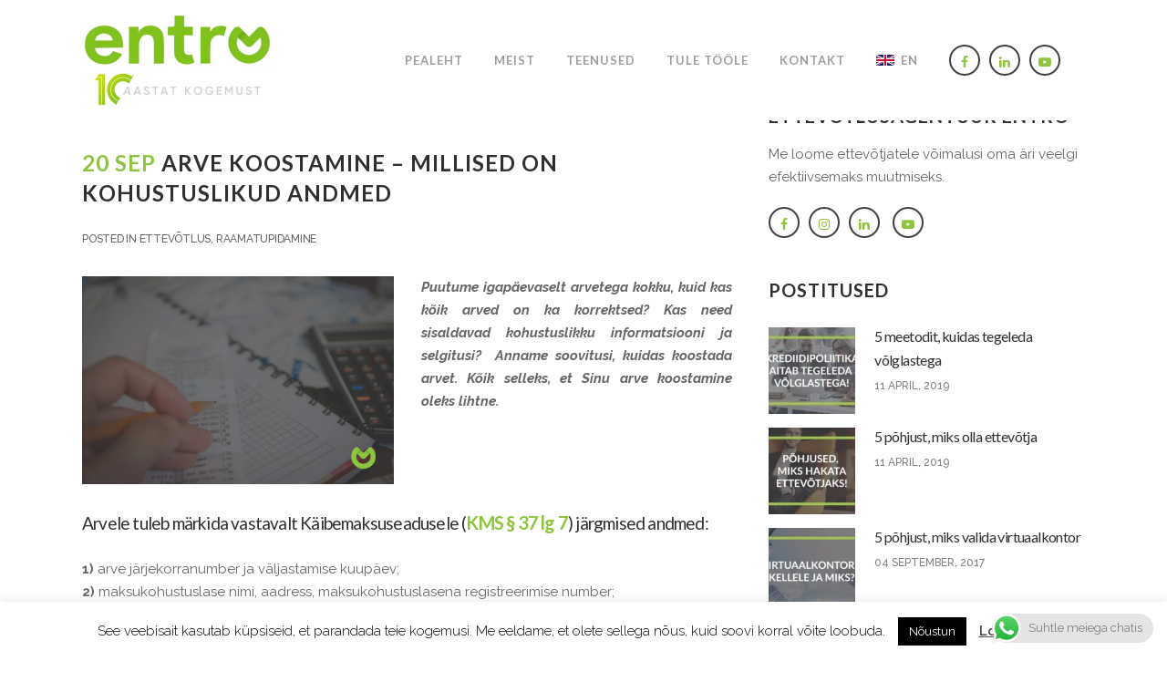

--- FILE ---
content_type: text/html; charset=UTF-8
request_url: https://entro.ee/arve-koostamine-kohustuslikud-andmed/
body_size: 38254
content:
<!DOCTYPE html>
<html lang="en">
<head>


	<meta charset="UTF-8" />
	
	<title>Arve koostamine – millised on kohustuslikud andmed - Entro</title>

	<meta name="viewport" content="width=device-width, initial-scale=1.0, maximum-scale=10.0, user-scalable=1" />
			
			
	<link rel="profile" href="http://gmpg.org/xfn/11" />
	<link rel="pingback" href="https://entro.ee/xmlrpc.php" />
            <link rel="shortcut icon" type="image/x-icon" href="https://entro.ee/wp-content/uploads/2019/02/FAVICON-2.png">
        <link rel="apple-touch-icon" href="https://entro.ee/wp-content/uploads/2019/02/FAVICON-2.png"/>
    	<link href='//fonts.googleapis.com/css?family=Raleway:100,200,300,400,500,600,700,800,900,300italic,400italic,700italic|Lato:100,200,300,400,500,600,700,800,900,300italic,400italic,700italic|Work+Sans:100,200,300,400,500,600,700,800,900,300italic,400italic,700italic&subset=latin,latin-ext' rel='stylesheet' type='text/css'>
<script type="application/javascript">var QodeAjaxUrl = "https://entro.ee/wp-admin/admin-ajax.php"</script><meta name='robots' content='index, follow, max-image-preview:large, max-snippet:-1, max-video-preview:-1' />

	<!-- This site is optimized with the Yoast SEO plugin v26.8 - https://yoast.com/product/yoast-seo-wordpress/ -->
	<meta name="description" content="Anname soovitusi, kuidas koostada arvet. Kõik selleks, et Sinu arve koostamine oleks lihtne. Jälgi juhiseid ja esita korrektsed arved." />
	<link rel="canonical" href="https://entro.ee/arve-koostamine-kohustuslikud-andmed/" />
	<meta property="og:locale" content="en_US" />
	<meta property="og:type" content="article" />
	<meta property="og:title" content="Arve koostamine – millised on kohustuslikud andmed - Entro" />
	<meta property="og:description" content="Anname soovitusi, kuidas koostada arvet. Kõik selleks, et Sinu arve koostamine oleks lihtne. Jälgi juhiseid ja esita korrektsed arved." />
	<meta property="og:url" content="https://entro.ee/arve-koostamine-kohustuslikud-andmed/" />
	<meta property="og:site_name" content="Entro" />
	<meta property="article:published_time" content="2017-09-20T12:21:39+00:00" />
	<meta property="article:modified_time" content="2019-02-21T09:15:03+00:00" />
	<meta property="og:image" content="https://entro.ee/wp-content/uploads/2017/09/Arve-koostamine.jpg" />
	<meta property="og:image:width" content="1080" />
	<meta property="og:image:height" content="1920" />
	<meta property="og:image:type" content="image/jpeg" />
	<meta name="author" content="Arli" />
	<meta name="twitter:card" content="summary_large_image" />
	<script type="application/ld+json" class="yoast-schema-graph">{"@context":"https://schema.org","@graph":[{"@type":"Article","@id":"https://entro.ee/arve-koostamine-kohustuslikud-andmed/#article","isPartOf":{"@id":"https://entro.ee/arve-koostamine-kohustuslikud-andmed/"},"author":{"name":"Arli","@id":"https://entro.ee/#/schema/person/4c9be53229aadd455b59189a708a16e6"},"headline":"Arve koostamine – millised on kohustuslikud andmed","datePublished":"2017-09-20T12:21:39+00:00","dateModified":"2019-02-21T09:15:03+00:00","mainEntityOfPage":{"@id":"https://entro.ee/arve-koostamine-kohustuslikud-andmed/"},"wordCount":593,"commentCount":0,"image":{"@id":"https://entro.ee/arve-koostamine-kohustuslikud-andmed/#primaryimage"},"thumbnailUrl":"https://entro.ee/wp-content/uploads/2017/09/Arve-koostamine.jpg","articleSection":["Ettevõtlus","Raamatupidamine"],"inLanguage":"en","potentialAction":[{"@type":"CommentAction","name":"Comment","target":["https://entro.ee/arve-koostamine-kohustuslikud-andmed/#respond"]}]},{"@type":"WebPage","@id":"https://entro.ee/arve-koostamine-kohustuslikud-andmed/","url":"https://entro.ee/arve-koostamine-kohustuslikud-andmed/","name":"Arve koostamine – millised on kohustuslikud andmed - Entro","isPartOf":{"@id":"https://entro.ee/#website"},"primaryImageOfPage":{"@id":"https://entro.ee/arve-koostamine-kohustuslikud-andmed/#primaryimage"},"image":{"@id":"https://entro.ee/arve-koostamine-kohustuslikud-andmed/#primaryimage"},"thumbnailUrl":"https://entro.ee/wp-content/uploads/2017/09/Arve-koostamine.jpg","datePublished":"2017-09-20T12:21:39+00:00","dateModified":"2019-02-21T09:15:03+00:00","author":{"@id":"https://entro.ee/#/schema/person/4c9be53229aadd455b59189a708a16e6"},"description":"Anname soovitusi, kuidas koostada arvet. Kõik selleks, et Sinu arve koostamine oleks lihtne. Jälgi juhiseid ja esita korrektsed arved.","breadcrumb":{"@id":"https://entro.ee/arve-koostamine-kohustuslikud-andmed/#breadcrumb"},"inLanguage":"en","potentialAction":[{"@type":"ReadAction","target":["https://entro.ee/arve-koostamine-kohustuslikud-andmed/"]}]},{"@type":"ImageObject","inLanguage":"en","@id":"https://entro.ee/arve-koostamine-kohustuslikud-andmed/#primaryimage","url":"https://entro.ee/wp-content/uploads/2017/09/Arve-koostamine.jpg","contentUrl":"https://entro.ee/wp-content/uploads/2017/09/Arve-koostamine.jpg","width":1080,"height":1920,"caption":"arve koostamine"},{"@type":"BreadcrumbList","@id":"https://entro.ee/arve-koostamine-kohustuslikud-andmed/#breadcrumb","itemListElement":[{"@type":"ListItem","position":1,"name":"Home","item":"https://entro.ee/"},{"@type":"ListItem","position":2,"name":"Arve koostamine – millised on kohustuslikud andmed"}]},{"@type":"WebSite","@id":"https://entro.ee/#website","url":"https://entro.ee/","name":"Entro","description":"Pakume igak&uuml;lgset tuge ettev&otilde;tlusega tegelemisel","potentialAction":[{"@type":"SearchAction","target":{"@type":"EntryPoint","urlTemplate":"https://entro.ee/?s={search_term_string}"},"query-input":{"@type":"PropertyValueSpecification","valueRequired":true,"valueName":"search_term_string"}}],"inLanguage":"en"},{"@type":"Person","@id":"https://entro.ee/#/schema/person/4c9be53229aadd455b59189a708a16e6","name":"Arli","image":{"@type":"ImageObject","inLanguage":"en","@id":"https://entro.ee/#/schema/person/image/","url":"https://secure.gravatar.com/avatar/00d7817f395597a95fc67782478ed697ad0ce7fdf60c9793f3fa893ad4368ea5?s=96&d=mm&r=g","contentUrl":"https://secure.gravatar.com/avatar/00d7817f395597a95fc67782478ed697ad0ce7fdf60c9793f3fa893ad4368ea5?s=96&d=mm&r=g","caption":"Arli"},"url":"https://entro.ee/author/arli/"}]}</script>
	<!-- / Yoast SEO plugin. -->


<link rel='dns-prefetch' href='//www.google.com' />
<link rel='dns-prefetch' href='//www.googletagmanager.com' />
<link rel="alternate" type="application/rss+xml" title="Entro &raquo; Feed" href="https://entro.ee/feed/" />
<link rel="alternate" type="application/rss+xml" title="Entro &raquo; Comments Feed" href="https://entro.ee/comments/feed/" />
<link rel="alternate" type="application/rss+xml" title="Entro &raquo; Arve koostamine – millised on kohustuslikud andmed Comments Feed" href="https://entro.ee/arve-koostamine-kohustuslikud-andmed/feed/" />
<link rel="alternate" title="oEmbed (JSON)" type="application/json+oembed" href="https://entro.ee/wp-json/oembed/1.0/embed?url=https%3A%2F%2Fentro.ee%2Farve-koostamine-kohustuslikud-andmed%2F" />
<link rel="alternate" title="oEmbed (XML)" type="text/xml+oembed" href="https://entro.ee/wp-json/oembed/1.0/embed?url=https%3A%2F%2Fentro.ee%2Farve-koostamine-kohustuslikud-andmed%2F&#038;format=xml" />
<style id='wp-img-auto-sizes-contain-inline-css' type='text/css'>
img:is([sizes=auto i],[sizes^="auto," i]){contain-intrinsic-size:3000px 1500px}
/*# sourceURL=wp-img-auto-sizes-contain-inline-css */
</style>
<link rel='stylesheet' id='muupel-word-estimate-v3.9-v1-css' href='https://entro.ee/wp-content/plugins/muupel-word-estimate-v3.9/src/Assets/fonts/fonts.css?ver=0.0.1' type='text/css' media='all' />
<link rel='stylesheet' id='muupel-word-estimate-v3.9-v1-style-css' href='https://entro.ee/wp-content/plugins/muupel-word-estimate-v3.9/src/Assets/styles/app.css?ver=0.0.1' type='text/css' media='all' />
<link rel='stylesheet' id='js_composer_front-css' href='https://entro.ee/wp-content/plugins/js_composer/assets/css/js_composer.min.css?ver=6.5.0' type='text/css' media='all' />
<link rel='stylesheet' id='ht_ctc_main_css-css' href='https://entro.ee/wp-content/plugins/click-to-chat-for-whatsapp/new/inc/assets/css/main.css?ver=4.36' type='text/css' media='all' />
<link rel='stylesheet' id='layerslider-css' href='https://entro.ee/wp-content/plugins/LayerSlider/static/layerslider/css/layerslider.css?ver=6.7.6' type='text/css' media='all' />
<style id='wp-emoji-styles-inline-css' type='text/css'>

	img.wp-smiley, img.emoji {
		display: inline !important;
		border: none !important;
		box-shadow: none !important;
		height: 1em !important;
		width: 1em !important;
		margin: 0 0.07em !important;
		vertical-align: -0.1em !important;
		background: none !important;
		padding: 0 !important;
	}
/*# sourceURL=wp-emoji-styles-inline-css */
</style>
<style id='wp-block-library-inline-css' type='text/css'>
:root{--wp-block-synced-color:#7a00df;--wp-block-synced-color--rgb:122,0,223;--wp-bound-block-color:var(--wp-block-synced-color);--wp-editor-canvas-background:#ddd;--wp-admin-theme-color:#007cba;--wp-admin-theme-color--rgb:0,124,186;--wp-admin-theme-color-darker-10:#006ba1;--wp-admin-theme-color-darker-10--rgb:0,107,160.5;--wp-admin-theme-color-darker-20:#005a87;--wp-admin-theme-color-darker-20--rgb:0,90,135;--wp-admin-border-width-focus:2px}@media (min-resolution:192dpi){:root{--wp-admin-border-width-focus:1.5px}}.wp-element-button{cursor:pointer}:root .has-very-light-gray-background-color{background-color:#eee}:root .has-very-dark-gray-background-color{background-color:#313131}:root .has-very-light-gray-color{color:#eee}:root .has-very-dark-gray-color{color:#313131}:root .has-vivid-green-cyan-to-vivid-cyan-blue-gradient-background{background:linear-gradient(135deg,#00d084,#0693e3)}:root .has-purple-crush-gradient-background{background:linear-gradient(135deg,#34e2e4,#4721fb 50%,#ab1dfe)}:root .has-hazy-dawn-gradient-background{background:linear-gradient(135deg,#faaca8,#dad0ec)}:root .has-subdued-olive-gradient-background{background:linear-gradient(135deg,#fafae1,#67a671)}:root .has-atomic-cream-gradient-background{background:linear-gradient(135deg,#fdd79a,#004a59)}:root .has-nightshade-gradient-background{background:linear-gradient(135deg,#330968,#31cdcf)}:root .has-midnight-gradient-background{background:linear-gradient(135deg,#020381,#2874fc)}:root{--wp--preset--font-size--normal:16px;--wp--preset--font-size--huge:42px}.has-regular-font-size{font-size:1em}.has-larger-font-size{font-size:2.625em}.has-normal-font-size{font-size:var(--wp--preset--font-size--normal)}.has-huge-font-size{font-size:var(--wp--preset--font-size--huge)}.has-text-align-center{text-align:center}.has-text-align-left{text-align:left}.has-text-align-right{text-align:right}.has-fit-text{white-space:nowrap!important}#end-resizable-editor-section{display:none}.aligncenter{clear:both}.items-justified-left{justify-content:flex-start}.items-justified-center{justify-content:center}.items-justified-right{justify-content:flex-end}.items-justified-space-between{justify-content:space-between}.screen-reader-text{border:0;clip-path:inset(50%);height:1px;margin:-1px;overflow:hidden;padding:0;position:absolute;width:1px;word-wrap:normal!important}.screen-reader-text:focus{background-color:#ddd;clip-path:none;color:#444;display:block;font-size:1em;height:auto;left:5px;line-height:normal;padding:15px 23px 14px;text-decoration:none;top:5px;width:auto;z-index:100000}html :where(.has-border-color){border-style:solid}html :where([style*=border-top-color]){border-top-style:solid}html :where([style*=border-right-color]){border-right-style:solid}html :where([style*=border-bottom-color]){border-bottom-style:solid}html :where([style*=border-left-color]){border-left-style:solid}html :where([style*=border-width]){border-style:solid}html :where([style*=border-top-width]){border-top-style:solid}html :where([style*=border-right-width]){border-right-style:solid}html :where([style*=border-bottom-width]){border-bottom-style:solid}html :where([style*=border-left-width]){border-left-style:solid}html :where(img[class*=wp-image-]){height:auto;max-width:100%}:where(figure){margin:0 0 1em}html :where(.is-position-sticky){--wp-admin--admin-bar--position-offset:var(--wp-admin--admin-bar--height,0px)}@media screen and (max-width:600px){html :where(.is-position-sticky){--wp-admin--admin-bar--position-offset:0px}}

/*# sourceURL=wp-block-library-inline-css */
</style><link rel='stylesheet' id='wc-blocks-style-css' href='https://entro.ee/wp-content/plugins/woocommerce/assets/client/blocks/wc-blocks.css?ver=wc-10.4.3' type='text/css' media='all' />
<style id='global-styles-inline-css' type='text/css'>
:root{--wp--preset--aspect-ratio--square: 1;--wp--preset--aspect-ratio--4-3: 4/3;--wp--preset--aspect-ratio--3-4: 3/4;--wp--preset--aspect-ratio--3-2: 3/2;--wp--preset--aspect-ratio--2-3: 2/3;--wp--preset--aspect-ratio--16-9: 16/9;--wp--preset--aspect-ratio--9-16: 9/16;--wp--preset--color--black: #000000;--wp--preset--color--cyan-bluish-gray: #abb8c3;--wp--preset--color--white: #ffffff;--wp--preset--color--pale-pink: #f78da7;--wp--preset--color--vivid-red: #cf2e2e;--wp--preset--color--luminous-vivid-orange: #ff6900;--wp--preset--color--luminous-vivid-amber: #fcb900;--wp--preset--color--light-green-cyan: #7bdcb5;--wp--preset--color--vivid-green-cyan: #00d084;--wp--preset--color--pale-cyan-blue: #8ed1fc;--wp--preset--color--vivid-cyan-blue: #0693e3;--wp--preset--color--vivid-purple: #9b51e0;--wp--preset--gradient--vivid-cyan-blue-to-vivid-purple: linear-gradient(135deg,rgb(6,147,227) 0%,rgb(155,81,224) 100%);--wp--preset--gradient--light-green-cyan-to-vivid-green-cyan: linear-gradient(135deg,rgb(122,220,180) 0%,rgb(0,208,130) 100%);--wp--preset--gradient--luminous-vivid-amber-to-luminous-vivid-orange: linear-gradient(135deg,rgb(252,185,0) 0%,rgb(255,105,0) 100%);--wp--preset--gradient--luminous-vivid-orange-to-vivid-red: linear-gradient(135deg,rgb(255,105,0) 0%,rgb(207,46,46) 100%);--wp--preset--gradient--very-light-gray-to-cyan-bluish-gray: linear-gradient(135deg,rgb(238,238,238) 0%,rgb(169,184,195) 100%);--wp--preset--gradient--cool-to-warm-spectrum: linear-gradient(135deg,rgb(74,234,220) 0%,rgb(151,120,209) 20%,rgb(207,42,186) 40%,rgb(238,44,130) 60%,rgb(251,105,98) 80%,rgb(254,248,76) 100%);--wp--preset--gradient--blush-light-purple: linear-gradient(135deg,rgb(255,206,236) 0%,rgb(152,150,240) 100%);--wp--preset--gradient--blush-bordeaux: linear-gradient(135deg,rgb(254,205,165) 0%,rgb(254,45,45) 50%,rgb(107,0,62) 100%);--wp--preset--gradient--luminous-dusk: linear-gradient(135deg,rgb(255,203,112) 0%,rgb(199,81,192) 50%,rgb(65,88,208) 100%);--wp--preset--gradient--pale-ocean: linear-gradient(135deg,rgb(255,245,203) 0%,rgb(182,227,212) 50%,rgb(51,167,181) 100%);--wp--preset--gradient--electric-grass: linear-gradient(135deg,rgb(202,248,128) 0%,rgb(113,206,126) 100%);--wp--preset--gradient--midnight: linear-gradient(135deg,rgb(2,3,129) 0%,rgb(40,116,252) 100%);--wp--preset--font-size--small: 13px;--wp--preset--font-size--medium: 20px;--wp--preset--font-size--large: 36px;--wp--preset--font-size--x-large: 42px;--wp--preset--spacing--20: 0.44rem;--wp--preset--spacing--30: 0.67rem;--wp--preset--spacing--40: 1rem;--wp--preset--spacing--50: 1.5rem;--wp--preset--spacing--60: 2.25rem;--wp--preset--spacing--70: 3.38rem;--wp--preset--spacing--80: 5.06rem;--wp--preset--shadow--natural: 6px 6px 9px rgba(0, 0, 0, 0.2);--wp--preset--shadow--deep: 12px 12px 50px rgba(0, 0, 0, 0.4);--wp--preset--shadow--sharp: 6px 6px 0px rgba(0, 0, 0, 0.2);--wp--preset--shadow--outlined: 6px 6px 0px -3px rgb(255, 255, 255), 6px 6px rgb(0, 0, 0);--wp--preset--shadow--crisp: 6px 6px 0px rgb(0, 0, 0);}:where(.is-layout-flex){gap: 0.5em;}:where(.is-layout-grid){gap: 0.5em;}body .is-layout-flex{display: flex;}.is-layout-flex{flex-wrap: wrap;align-items: center;}.is-layout-flex > :is(*, div){margin: 0;}body .is-layout-grid{display: grid;}.is-layout-grid > :is(*, div){margin: 0;}:where(.wp-block-columns.is-layout-flex){gap: 2em;}:where(.wp-block-columns.is-layout-grid){gap: 2em;}:where(.wp-block-post-template.is-layout-flex){gap: 1.25em;}:where(.wp-block-post-template.is-layout-grid){gap: 1.25em;}.has-black-color{color: var(--wp--preset--color--black) !important;}.has-cyan-bluish-gray-color{color: var(--wp--preset--color--cyan-bluish-gray) !important;}.has-white-color{color: var(--wp--preset--color--white) !important;}.has-pale-pink-color{color: var(--wp--preset--color--pale-pink) !important;}.has-vivid-red-color{color: var(--wp--preset--color--vivid-red) !important;}.has-luminous-vivid-orange-color{color: var(--wp--preset--color--luminous-vivid-orange) !important;}.has-luminous-vivid-amber-color{color: var(--wp--preset--color--luminous-vivid-amber) !important;}.has-light-green-cyan-color{color: var(--wp--preset--color--light-green-cyan) !important;}.has-vivid-green-cyan-color{color: var(--wp--preset--color--vivid-green-cyan) !important;}.has-pale-cyan-blue-color{color: var(--wp--preset--color--pale-cyan-blue) !important;}.has-vivid-cyan-blue-color{color: var(--wp--preset--color--vivid-cyan-blue) !important;}.has-vivid-purple-color{color: var(--wp--preset--color--vivid-purple) !important;}.has-black-background-color{background-color: var(--wp--preset--color--black) !important;}.has-cyan-bluish-gray-background-color{background-color: var(--wp--preset--color--cyan-bluish-gray) !important;}.has-white-background-color{background-color: var(--wp--preset--color--white) !important;}.has-pale-pink-background-color{background-color: var(--wp--preset--color--pale-pink) !important;}.has-vivid-red-background-color{background-color: var(--wp--preset--color--vivid-red) !important;}.has-luminous-vivid-orange-background-color{background-color: var(--wp--preset--color--luminous-vivid-orange) !important;}.has-luminous-vivid-amber-background-color{background-color: var(--wp--preset--color--luminous-vivid-amber) !important;}.has-light-green-cyan-background-color{background-color: var(--wp--preset--color--light-green-cyan) !important;}.has-vivid-green-cyan-background-color{background-color: var(--wp--preset--color--vivid-green-cyan) !important;}.has-pale-cyan-blue-background-color{background-color: var(--wp--preset--color--pale-cyan-blue) !important;}.has-vivid-cyan-blue-background-color{background-color: var(--wp--preset--color--vivid-cyan-blue) !important;}.has-vivid-purple-background-color{background-color: var(--wp--preset--color--vivid-purple) !important;}.has-black-border-color{border-color: var(--wp--preset--color--black) !important;}.has-cyan-bluish-gray-border-color{border-color: var(--wp--preset--color--cyan-bluish-gray) !important;}.has-white-border-color{border-color: var(--wp--preset--color--white) !important;}.has-pale-pink-border-color{border-color: var(--wp--preset--color--pale-pink) !important;}.has-vivid-red-border-color{border-color: var(--wp--preset--color--vivid-red) !important;}.has-luminous-vivid-orange-border-color{border-color: var(--wp--preset--color--luminous-vivid-orange) !important;}.has-luminous-vivid-amber-border-color{border-color: var(--wp--preset--color--luminous-vivid-amber) !important;}.has-light-green-cyan-border-color{border-color: var(--wp--preset--color--light-green-cyan) !important;}.has-vivid-green-cyan-border-color{border-color: var(--wp--preset--color--vivid-green-cyan) !important;}.has-pale-cyan-blue-border-color{border-color: var(--wp--preset--color--pale-cyan-blue) !important;}.has-vivid-cyan-blue-border-color{border-color: var(--wp--preset--color--vivid-cyan-blue) !important;}.has-vivid-purple-border-color{border-color: var(--wp--preset--color--vivid-purple) !important;}.has-vivid-cyan-blue-to-vivid-purple-gradient-background{background: var(--wp--preset--gradient--vivid-cyan-blue-to-vivid-purple) !important;}.has-light-green-cyan-to-vivid-green-cyan-gradient-background{background: var(--wp--preset--gradient--light-green-cyan-to-vivid-green-cyan) !important;}.has-luminous-vivid-amber-to-luminous-vivid-orange-gradient-background{background: var(--wp--preset--gradient--luminous-vivid-amber-to-luminous-vivid-orange) !important;}.has-luminous-vivid-orange-to-vivid-red-gradient-background{background: var(--wp--preset--gradient--luminous-vivid-orange-to-vivid-red) !important;}.has-very-light-gray-to-cyan-bluish-gray-gradient-background{background: var(--wp--preset--gradient--very-light-gray-to-cyan-bluish-gray) !important;}.has-cool-to-warm-spectrum-gradient-background{background: var(--wp--preset--gradient--cool-to-warm-spectrum) !important;}.has-blush-light-purple-gradient-background{background: var(--wp--preset--gradient--blush-light-purple) !important;}.has-blush-bordeaux-gradient-background{background: var(--wp--preset--gradient--blush-bordeaux) !important;}.has-luminous-dusk-gradient-background{background: var(--wp--preset--gradient--luminous-dusk) !important;}.has-pale-ocean-gradient-background{background: var(--wp--preset--gradient--pale-ocean) !important;}.has-electric-grass-gradient-background{background: var(--wp--preset--gradient--electric-grass) !important;}.has-midnight-gradient-background{background: var(--wp--preset--gradient--midnight) !important;}.has-small-font-size{font-size: var(--wp--preset--font-size--small) !important;}.has-medium-font-size{font-size: var(--wp--preset--font-size--medium) !important;}.has-large-font-size{font-size: var(--wp--preset--font-size--large) !important;}.has-x-large-font-size{font-size: var(--wp--preset--font-size--x-large) !important;}
/*# sourceURL=global-styles-inline-css */
</style>

<style id='classic-theme-styles-inline-css' type='text/css'>
/*! This file is auto-generated */
.wp-block-button__link{color:#fff;background-color:#32373c;border-radius:9999px;box-shadow:none;text-decoration:none;padding:calc(.667em + 2px) calc(1.333em + 2px);font-size:1.125em}.wp-block-file__button{background:#32373c;color:#fff;text-decoration:none}
/*# sourceURL=/wp-includes/css/classic-themes.min.css */
</style>
<link rel='stylesheet' id='wp-components-css' href='https://entro.ee/wp-includes/css/dist/components/style.min.css?ver=6.9' type='text/css' media='all' />
<link rel='stylesheet' id='wp-preferences-css' href='https://entro.ee/wp-includes/css/dist/preferences/style.min.css?ver=6.9' type='text/css' media='all' />
<link rel='stylesheet' id='wp-block-editor-css' href='https://entro.ee/wp-includes/css/dist/block-editor/style.min.css?ver=6.9' type='text/css' media='all' />
<link rel='stylesheet' id='popup-maker-block-library-style-css' href='https://entro.ee/wp-content/plugins/popup-maker/dist/packages/block-library-style.css?ver=dbea705cfafe089d65f1' type='text/css' media='all' />
<link rel='stylesheet' id='contact-form-7-css' href='https://entro.ee/wp-content/plugins/contact-form-7/includes/css/styles.css?ver=6.1.4' type='text/css' media='all' />
<link rel='stylesheet' id='cookie-law-info-css' href='https://entro.ee/wp-content/plugins/cookie-law-info/legacy/public/css/cookie-law-info-public.css?ver=3.3.9.1' type='text/css' media='all' />
<link rel='stylesheet' id='cookie-law-info-gdpr-css' href='https://entro.ee/wp-content/plugins/cookie-law-info/legacy/public/css/cookie-law-info-gdpr.css?ver=3.3.9.1' type='text/css' media='all' />
<link rel='stylesheet' id='je2_calendar-css' href='https://entro.ee/wp-content/plugins/je2-bookings/assets/css/je2_calendar.css?ver=1.1.2' type='text/css' media='all' />
<link rel='stylesheet' id='je2_bks-css' href='https://entro.ee/wp-content/plugins/je2-bookings/assets/css/je2_bks.css?ver=1.1.2' type='text/css' media='all' />
<link rel='stylesheet' id='je2_extensions-css' href='https://entro.ee/wp-content/plugins/je2-bookings/_ext/assets/css/je2_extensions.css?ver=1.0.0' type='text/css' media='all' />
<link rel='stylesheet' id='dashicons-css' href='https://entro.ee/wp-includes/css/dashicons.min.css?ver=6.9' type='text/css' media='all' />
<link rel='stylesheet' id='je2_wcd-css' href='https://entro.ee/wp-content/plugins/je2-wc-downloads/assets/css/je2_wcd.css?ver=1.1.3' type='text/css' media='all' />
<link rel='stylesheet' id='rs-plugin-settings-css' href='https://entro.ee/wp-content/plugins/revslider/public/assets/css/rs6.css?ver=6.3.9' type='text/css' media='all' />
<style id='rs-plugin-settings-inline-css' type='text/css'>
#rs-demo-id {}
/*# sourceURL=rs-plugin-settings-inline-css */
</style>
<style id='woocommerce-inline-inline-css' type='text/css'>
.woocommerce form .form-row .required { visibility: visible; }
/*# sourceURL=woocommerce-inline-inline-css */
</style>
<link rel='stylesheet' id='mc4wp-form-themes-css' href='https://entro.ee/wp-content/plugins/mailchimp-for-wp/assets/css/form-themes.css?ver=4.11.1' type='text/css' media='all' />
<link rel='stylesheet' id='default_style-css' href='https://entro.ee/wp-content/themes/bridge/style.css?ver=6.9' type='text/css' media='all' />
<link rel='stylesheet' id='qode_font_awesome-css' href='https://entro.ee/wp-content/themes/bridge/css/font-awesome/css/font-awesome.min.css?ver=6.9' type='text/css' media='all' />
<link rel='stylesheet' id='qode_font_elegant-css' href='https://entro.ee/wp-content/themes/bridge/css/elegant-icons/style.min.css?ver=6.9' type='text/css' media='all' />
<link rel='stylesheet' id='qode_linea_icons-css' href='https://entro.ee/wp-content/themes/bridge/css/linea-icons/style.css?ver=6.9' type='text/css' media='all' />
<link rel='stylesheet' id='qode_dripicons-css' href='https://entro.ee/wp-content/themes/bridge/css/dripicons/dripicons.css?ver=6.9' type='text/css' media='all' />
<link rel='stylesheet' id='stylesheet-css' href='https://entro.ee/wp-content/themes/bridge/css/stylesheet.min.css?ver=6.9' type='text/css' media='all' />
<style id='stylesheet-inline-css' type='text/css'>
   .postid-635.disabled_footer_top .footer_top_holder, .postid-635.disabled_footer_bottom .footer_bottom_holder { display: none;}


/*# sourceURL=stylesheet-inline-css */
</style>
<link rel='stylesheet' id='woocommerce-css' href='https://entro.ee/wp-content/themes/bridge/css/woocommerce.min.css?ver=6.9' type='text/css' media='all' />
<link rel='stylesheet' id='woocommerce_responsive-css' href='https://entro.ee/wp-content/themes/bridge/css/woocommerce_responsive.min.css?ver=6.9' type='text/css' media='all' />
<link rel='stylesheet' id='qode_print-css' href='https://entro.ee/wp-content/themes/bridge/css/print.css?ver=6.9' type='text/css' media='all' />
<link rel='stylesheet' id='mac_stylesheet-css' href='https://entro.ee/wp-content/themes/bridge/css/mac_stylesheet.css?ver=6.9' type='text/css' media='all' />
<link rel='stylesheet' id='webkit-css' href='https://entro.ee/wp-content/themes/bridge/css/webkit_stylesheet.css?ver=6.9' type='text/css' media='all' />
<link rel='stylesheet' id='style_dynamic-css' href='https://entro.ee/wp-content/themes/bridge/css/style_dynamic.css?ver=1762428202' type='text/css' media='all' />
<link rel='stylesheet' id='responsive-css' href='https://entro.ee/wp-content/themes/bridge/css/responsive.min.css?ver=6.9' type='text/css' media='all' />
<link rel='stylesheet' id='style_dynamic_responsive-css' href='https://entro.ee/wp-content/themes/bridge/css/style_dynamic_responsive.css?ver=1762428202' type='text/css' media='all' />
<link rel='stylesheet' id='custom_css-css' href='https://entro.ee/wp-content/themes/bridge/css/custom_css.css?ver=1762428202' type='text/css' media='all' />
<link rel='stylesheet' id='popup-maker-site-css' href='//entro.ee/wp-content/uploads/pum/pum-site-styles.css?generated=1755207173&#038;ver=1.21.5' type='text/css' media='all' />
<meta name="generator" content="Powered by LayerSlider 6.7.6 - Multi-Purpose, Responsive, Parallax, Mobile-Friendly Slider Plugin for WordPress." />
<!-- LayerSlider updates and docs at: https://layerslider.kreaturamedia.com -->
<link rel="https://api.w.org/" href="https://entro.ee/wp-json/" /><link rel="alternate" title="JSON" type="application/json" href="https://entro.ee/wp-json/wp/v2/posts/635" /><link rel="EditURI" type="application/rsd+xml" title="RSD" href="https://entro.ee/xmlrpc.php?rsd" />
<meta name="generator" content="WordPress 6.9" />
<meta name="generator" content="WooCommerce 10.4.3" />
<link rel='shortlink' href='https://entro.ee/?p=635' />
<meta name="generator" content="Site Kit by Google 1.171.0" />	<noscript><style>.woocommerce-product-gallery{ opacity: 1 !important; }</style></noscript>
	
<!-- Meta Pixel Code -->
<script type='text/javascript'>
!function(f,b,e,v,n,t,s){if(f.fbq)return;n=f.fbq=function(){n.callMethod?
n.callMethod.apply(n,arguments):n.queue.push(arguments)};if(!f._fbq)f._fbq=n;
n.push=n;n.loaded=!0;n.version='2.0';n.queue=[];t=b.createElement(e);t.async=!0;
t.src=v;s=b.getElementsByTagName(e)[0];s.parentNode.insertBefore(t,s)}(window,
document,'script','https://connect.facebook.net/en_US/fbevents.js');
</script>
<!-- End Meta Pixel Code -->
<script type='text/javascript'>var url = window.location.origin + '?ob=open-bridge';
            fbq('set', 'openbridge', '613089209114138', url);
fbq('init', '613089209114138', {}, {
    "agent": "wordpress-6.9-4.1.5"
})</script><script type='text/javascript'>
    fbq('track', 'PageView', []);
  </script><meta name="generator" content="Powered by WPBakery Page Builder - drag and drop page builder for WordPress."/>
<meta name="generator" content="Powered by Slider Revolution 6.3.9 - responsive, Mobile-Friendly Slider Plugin for WordPress with comfortable drag and drop interface." />
<script type="text/javascript">function setREVStartSize(e){
			//window.requestAnimationFrame(function() {				 
				window.RSIW = window.RSIW===undefined ? window.innerWidth : window.RSIW;	
				window.RSIH = window.RSIH===undefined ? window.innerHeight : window.RSIH;	
				try {								
					var pw = document.getElementById(e.c).parentNode.offsetWidth,
						newh;
					pw = pw===0 || isNaN(pw) ? window.RSIW : pw;
					e.tabw = e.tabw===undefined ? 0 : parseInt(e.tabw);
					e.thumbw = e.thumbw===undefined ? 0 : parseInt(e.thumbw);
					e.tabh = e.tabh===undefined ? 0 : parseInt(e.tabh);
					e.thumbh = e.thumbh===undefined ? 0 : parseInt(e.thumbh);
					e.tabhide = e.tabhide===undefined ? 0 : parseInt(e.tabhide);
					e.thumbhide = e.thumbhide===undefined ? 0 : parseInt(e.thumbhide);
					e.mh = e.mh===undefined || e.mh=="" || e.mh==="auto" ? 0 : parseInt(e.mh,0);		
					if(e.layout==="fullscreen" || e.l==="fullscreen") 						
						newh = Math.max(e.mh,window.RSIH);					
					else{					
						e.gw = Array.isArray(e.gw) ? e.gw : [e.gw];
						for (var i in e.rl) if (e.gw[i]===undefined || e.gw[i]===0) e.gw[i] = e.gw[i-1];					
						e.gh = e.el===undefined || e.el==="" || (Array.isArray(e.el) && e.el.length==0)? e.gh : e.el;
						e.gh = Array.isArray(e.gh) ? e.gh : [e.gh];
						for (var i in e.rl) if (e.gh[i]===undefined || e.gh[i]===0) e.gh[i] = e.gh[i-1];
											
						var nl = new Array(e.rl.length),
							ix = 0,						
							sl;					
						e.tabw = e.tabhide>=pw ? 0 : e.tabw;
						e.thumbw = e.thumbhide>=pw ? 0 : e.thumbw;
						e.tabh = e.tabhide>=pw ? 0 : e.tabh;
						e.thumbh = e.thumbhide>=pw ? 0 : e.thumbh;					
						for (var i in e.rl) nl[i] = e.rl[i]<window.RSIW ? 0 : e.rl[i];
						sl = nl[0];									
						for (var i in nl) if (sl>nl[i] && nl[i]>0) { sl = nl[i]; ix=i;}															
						var m = pw>(e.gw[ix]+e.tabw+e.thumbw) ? 1 : (pw-(e.tabw+e.thumbw)) / (e.gw[ix]);					
						newh =  (e.gh[ix] * m) + (e.tabh + e.thumbh);
					}				
					if(window.rs_init_css===undefined) window.rs_init_css = document.head.appendChild(document.createElement("style"));					
					document.getElementById(e.c).height = newh+"px";
					window.rs_init_css.innerHTML += "#"+e.c+"_wrapper { height: "+newh+"px }";				
				} catch(e){
					console.log("Failure at Presize of Slider:" + e)
				}					   
			//});
		  };</script>
		<style type="text/css" id="wp-custom-css">
			.come-to-work-content .vc_col-sm-2,
.come-to-work-content .vc_col-sm-8 {
	width: 100% !important;
}

.title.has_background {
	background-size: cover !important;
}

.type-newsletter {
	max-width: 1200px;
	width: 100%;
	margin: 0 auto;
	padding: 150px 20px 40px 20px;
}

@media (max-width: 1000px) {
	.type-newsletter {
		padding: 10px 20px 20px 20px;
	}
}

.type-newsletter h1 {
	color: #95c01f;
	font-size: 24px;
  line-height: 1.384615384615385em;
	text-transform: uppercase;
  letter-spacing: 1px;
  font-weight: 600;
	font-family: 'Lato', sans-serif;
}

.type-newsletter .full-width img {
	width: 100%;
	height: auto;
}

.type-newsletter .call_to_action a {
	margin-top: 20px
}

@media only screen and (max-width: 1000px) {
	.wrapper .content.content_top_margin {
		margin-top: 0px !important;
	}
}

@media only screen and (max-width: 1200px) {
	#menu-main-menu li:first-child {
		display: none;
	}
}

@media only screen and (min-width: 768px) {
	.come-to-work-content .vc_col-sm-2 {
		width: 16.6667% !important;
	}
	.come-to-work-content .vc_col-sm-8 {
		width: 66.6667% !important;
	}
}
#wpcf7-f12856-p12842-o4 .wpcf7-response-output {
	color: #595959;
}

nav.main_menu>ul>li>a>i.menu_icon.fa-globe:before {
	content: "";
}
nav.main_menu>ul>li>a>i.menu_icon.fa-globe {
	    background-image: url(https://entro.ee/wp-content/uploads/2023/11/gb.png);
    width: 20px;
    height: 12px;
    background-size: cover;
    background-position: center;
    margin-bottom: -1px;
}

nav.main_menu>ul>li>a>i.menu_icon.fa-globe.et {
	background-image: url(https://entro.ee/wp-content/uploads/2023/11/ee.png);
}

.woocommerce-product-gallery__image {
    pointer-events: none;
}
.theme--light.v-btn:not(.v-btn--flat):not(.v-btn--text):not(.v-btn--outlined) {
    height: 60px;
    -moz-border-radius: 0px;
    padding-left: 52px;
    padding-right: 52px;
}
.v-application .success, .v-application .primary {
    background-color: #8ec43f !important;
    border-color: #8ec43f !important;
}
.v-input--switch .v-input--selection-controls__input {
    display: none;
}
.v-input--selection-controls .v-input__slot>.v-label {
    -moz-border-radius: 0px;
    color: #ffffff;
    font-size: 15px;
    line-height: 60px;
    font-weight: 600;
    background-color: #8ec43f;
    border-radius: 0px;
    -moz-border-radius: 0px;
    -webkit-border-radius: 0px;
    padding-left: 52px;
    padding-right: 52px;
}
button.qbutton.success.v-btn.v-btn--depressed.theme--light.v-size--default.primary {
    background-color: #8ec43f!important;
}
.v-application .primary {
    background-color: #8ec43f !important;
    border-color: #8ec43f !important;
}
button.v-btn.v-btn--depressed.theme--light.v-size--default.primary {
    background-color: #8ec43f!important;
}
.v-application--is-ltr .v-btn__content .v-icon--left {
    display: none;
  	border-radius: unset;
}
.v-application .error {
    border-radius: unset;
}
div.display-2.mb-2 {
    display: none;
}
div.select select {
    text-transform: lowercase;
}
div.entry.hind {
    display: none;
}
.entry.suund span {
    text-transform: lowercase;
}



@media (min-width: 1200px)
.vc_col-lg-3 {
    width: 25%;
}




.qbutton {
	color: #ffffff !important;
	font-size: 18px !important;
	line-height: 60px !important;
	height: 60px !important;
	font-style: normal !important;
	font-weight: 600 !important;
	background-color: #8ec43f !important;
	border-radius: 0px !important;
	-moz-border-radius: 0px !important;
	-webkit-border-radius: 0px !important;
	letter-spacing: -0.72px !important;
	text-transform: none !important;
	border-width: 0px !important;
	padding-left: 52px !important;
	padding-right: 52px !important;
}

.je2-price-requestor,
.display-none {
	display: none;
}

.title .title_holder {
	padding-top: 116px !important;
}

.title.title_size_medium.has_background .title_holder {
	padding-top: 0px !important;
}































.clearfix:after,.drop_down .wide .second ul li:nth-child(4n+1) {
    clear: both
}

.h2,.h3,h2,h3 {
    text-transform: uppercase;
    letter-spacing: 1px;
    font-weight: 600
}

.h1,.h2,.h3,.h4,.h5,.h6,a,h1,h2,h3,h4,h5,h6,p a {
    color: #303030
}

.title_text_shadow .breadcrumbs .breadcrumbs_inner,.title_text_shadow .subtitle,.title_text_shadow .text_above_title,.title_text_shadow .title h1 {
    text-shadow: 1px 1px 2px rgba(0,0,0,.4)
}

.bypostauthor,.gallery-caption,.sticky,.wp-caption,.wp-caption-text {
    opacity: 1
}

.clearfix:after,.clearfix:before {
    content: " ";
    display: table
}

.aligncenter,.clear:after,article,aside,details,figcaption,figure,footer,header,hgroup,nav,section {
    display: block
}


a,abbr,acronym,address,applet,b,big,blockquote,body,caption,center,cite,code,dd,del,dfn,div,dl,dt,em,fieldset,font,form,h1,h2,h3,h4,h5,h6,html,i,iframe,ins,kbd,label,legend,li,object,ol,p,pre,q,s,samp,small,span,strike,strong,sub,sup,table,tbody,td,tfoot,th,thead,tr,tt,u,ul,var {
    background: 0 0;
    border: 0;
    margin: 0;
    padding: 0;
    vertical-align: baseline;
    outline: 0
}

a img,table {
    border: none
}

blockquote:after,blockquote:before {
    content: '';
    content: none
}

sup {
    font-size: .5em;
    vertical-align: super
}

header,table {
    vertical-align: middle
}

del {
    text-decoration: line-through
}

table {
    border-collapse: collapse;
    border-spacing: 0
}


img {
    max-width: 100%;
    height: auto;
    image-rendering: optimizeQuality
}

.h1,h1 {
    font-size: 30px;
    line-height: 1.25em
}

.h2,h2 {
    font-size: 24px;
    line-height: 1.384615384615385em
}

.h3,h3 {
    font-size: 17px;
    line-height: 1.304347826086957em
}

.h4,h4 {
    font-size: 19px;
    line-height: 1.375em;
    font-weight: 400
}

.h5,.h6,h5,h6 {
    font-weight: 600;
    letter-spacing: 1px;
    text-transform: uppercase
}

.h5,h5 {
    font-size: 15px;
    line-height: 1.571428571428571em
}

h1 a,h2 a,h3 a,h4 a,h5 a,h6 a {
    color: #303030;
    -webkit-transition: color .1s linear;
    -moz-transition: color .1s linear;
    transition: color .1s linear
}

h1 a:hover,h2 a:hover,h3 a:hover,h4 a:hover,h5 a:hover,h6 a:hover {
    color: #1abc9c
}

a,p a {
    text-decoration: none;
    cursor: pointer
}

a:hover,p a:hover {
    color: #1abc9c;
    text-decoration: none
}

.woocommerce input[type=button],.woocommerce-page input[type=button],input[type=submit] {
    -webkit-appearance: none
}

ul {
    list-style-position: inside
}

.qode-type1-gradient-left-to-right,.qode-type1-gradient-left-to-right-after:after {
    background: -webkit-linear-gradient(left,#31c8a2,#ae66fd);
    background: -o-linear-gradient(right,#31c8a2,#ae66fd);
    background: -moz-linear-gradient(right,#31c8a2,#ae66fd);
    background: linear-gradient(to right,#31c8a2,#ae66fd)
}

.wrapper, body {
	  background-color: #ffffff !important;
/*     background-color: #f6f6f6 */
}

html {
    height: 100%;
    margin: 0!important;
    -webkit-transition: all 1.3s ease-out;
    -moz-transition: all 1.3s ease-out;
    -o-transition: all 1.3s ease-out;
    -ms-transition: all 1.3s ease-out;
    transition: all 1.3s ease-out
}

body {
    font-family: Raleway,sans-serif;
    font-size: 14px;
    line-height: 26px;
    color: #818181;
    font-weight: 400;
    overflow-y: scroll;
    overflow-x: hidden!important;
    -webkit-font-smoothing: antialiased
}

.wrapper {
    position: relative;
    z-index: 1000;
    -webkit-transition: left .33s cubic-bezier(.694,.0482,.335,1);
    -moz-transition: left .33s cubic-bezier(.694,.0482,.335,1);
    -o-transition: left .33s cubic-bezier(.694,.0482,.335,1);
    -ms-transition: left .33s cubic-bezier(.694,.0482,.335,1);
    transition: left .33s cubic-bezier(.694,.0482,.335,1);
    left: 0
}

.wrapper_inner {
    width: 100%;
    overflow: hidden
}

header {
    width: 100%;
    display: inline-block;
    margin: 0;
    position: relative;
    z-index: 110;
    -webkit-backface-visibility: hidden
}

header .header_inner_left {
    position: absolute;
    left: 45px;
    top: 0
}

header .container_inner .header_inner_left {
    position: absolute;
    left: 0;
    top: 0
}

.header_bottom,.header_top,.q_logo,.q_logo a {
    position: relative
}

.header_inner_right {
    float: right;
    position: relative;
    z-index: 110
}

.header_bottom {
    padding: 0 45px;
    background-color: #fff;
    -webkit-transition: all .2s ease 0s;
    -moz-transition: all .2s ease 0s;
    -o-transition: all .2s ease 0s;
    transition: all .2s ease 0s
}

.boxed .header_bottom {
    padding: 0 25px
}

.logo_wrapper {
    height: 100px;
    float: left
}

.q_logo {
    top: 50%;
    left: 0
}

.q_logo a {
    display: block;
    visibility: hidden
}

.q_logo img {
    display: block;
    opacity: 1;
    position: absolute;
    top: -50%;
    width: auto!important;
    max-width: none;
    -webkit-transition: opacity .6s ease-in-out;
    transition: opacity .6s ease-in-out
}

header.sticky .header_fixed_right_area,header.sticky .header_top {
    display: none
}

.menu_position_left .q_logo img {
    -webkit-transition: none;
    transition: none
}

.q_logo img.dark,.q_logo img.light,.q_logo img.mobile,.q_logo img.popup,.q_logo img.sticky {
    opacity: 0
}

header.scrolled.dark:not(.header_style_on_scroll) .q_logo img.normal,header.scrolled.light:not(.header_style_on_scroll) .q_logo img.normal,header.scrolled:not(.header_style_on_scroll) .q_logo img.normal {
    opacity: 1
}

header.light .q_logo img.normal,header.scrolled.dark:not(.header_style_on_scroll) .q_logo img.dark,header.scrolled.dark:not(.header_style_on_scroll) .q_logo img.light,header.scrolled.light:not(.header_style_on_scroll) .q_logo img.dark,header.scrolled.light:not(.header_style_on_scroll) .q_logo img.light,header.scrolled:not(.header_style_on_scroll) .q_logo img.dark,header.scrolled:not(.header_style_on_scroll) .q_logo img.light {
    opacity: 0
}


header.fixed,header.fixed_hiding,header.fixed_top_header .top_header {
    -webkit-transition: left .33s cubic-bezier(.694,.0482,.335,1);
    -moz-transition: left .33s cubic-bezier(.694,.0482,.335,1);
    -o-transition: left .33s cubic-bezier(.694,.0482,.335,1);
    -ms-transition: left .33s cubic-bezier(.694,.0482,.335,1);
    transition: left .33s cubic-bezier(.694,.0482,.335,1);
    width: 100%;
    position: fixed;
    z-index: 110;
    top: 0;
    left: 0
}

header.menu_bottom:not(.sticky) .drop_down .second,header.transparent.fixed.scrolled .drop_down .second,header.transparent.fixed_hiding.scrolled .drop_down .second {
    top: 100%
}

header.fixed.scrolled .header_bottom,header.fixed_hiding.scrolled .header_bottom {
    -webkit-box-shadow: 0 1px 3px rgba(0,0,0,.11);
    -moz-box-shadow: 0 1px 3px rgba(0,0,0,.11);
    box-shadow: 0 1px 3px rgba(0,0,0,.11);
    background-color: #fff
}


header.centered_logo.centered_logo_animate .q_logo img,header:not(.centered_logo) .q_logo img {
    height: 100%
}

nav.main_menu {
    position: absolute;
    left: 50%;
    z-index: 100;
    text-align: left
}

nav.main_menu.right {
    position: relative;
    left: auto;
    float: right
}

nav.main_menu.left {
    position: relative;
    left: auto;
    float: left;
    z-index: 101
}

nav.main_menu ul {
    list-style: none;
    margin: 0;
    padding: 0
}

nav.main_menu>ul {
    left: -50%;
    position: relative
}

nav.main_menu.left>ul,nav.main_menu.right>ul {
    left: auto
}

nav.main_menu ul li {
    display: inline-block;
    float: left;
    padding: 0;
    margin: 0;
    background-repeat: no-repeat;
    background-position: right
}

nav.main_menu ul li a {
    color: #777;
    font-weight: 400;
    text-decoration: none;
    display: inline-block;
    position: relative;
    line-height: 100px;
    padding: 0;
    margin: 0;
    cursor: pointer
}

nav.main_menu>ul>li>a>i.menu_icon {
    margin-right: 7px
}

.dark.sticky nav.main_menu>ul>li.active>a,.dark.sticky nav.main_menu>ul>li>a,.dark.sticky nav.main_menu>ul>li>a:hover,.light.sticky nav.main_menu>ul>li.active>a,.light.sticky nav.main_menu>ul>li>a,.light.sticky nav.main_menu>ul>li>a:hover,header.sticky nav.main_menu>ul>li>a {
    line-height: 60px
}

nav.main_menu>ul>li>a {
    display: inline-block;
    height: 100%;
    background-color: transparent;
    -webkit-transition: opacity .3s ease-in-out,color .3s ease-in-out;
    -moz-transition: opacity .3s ease-in-out,color .3s ease-in-out;
    -o-transition: opacity .3s ease-in-out,color .3s ease-in-out;
    -ms-transition: opacity .3s ease-in-out,color .3s ease-in-out;
    transition: opacity .3s ease-in-out,color .3s ease-in-out
}

.with_hover_bg_color nav.main_menu>ul>li>a {
    -webkit-transition: background-color 0 ease-in-out .15s,color 0 ease-in-out .15s;
    -moz-transition: background-color 0 ease-in-out .15s,color 0 ease-in-out .15s;
    -ms-transition: background-color 0 ease-in-out .15s,color 0 ease-in-out .15s;
    -o-transition: background-color 0 ease-in-out .15s,color 0 ease-in-out .15s;
    transition: background-color 0 ease-in-out .15s,color 0 ease-in-out .15s
}

header:not(.with_hover_bg_color) nav.main_menu>ul>li:hover>a {
    opacity: .8
}

nav.main_menu>ul>li.active>a {
    color: #303030
}

nav.main_menu>ul>li>a>i.blank {
    display: none
}

nav.main_menu>ul>li.has_sub>a>i.q_menu_arrow {
    display: inline-block;
    margin-left: 6px
}

.light.header_style_on_scroll nav.main_menu>ul>li.active>a,.light.header_style_on_scroll nav.main_menu>ul>li:before,.light.header_style_on_scroll nav.main_menu>ul>li>a:hover,.light:not(.sticky):not(.scrolled) nav.main_menu>ul>li.active>a,.light:not(.sticky):not(.scrolled) nav.main_menu>ul>li:before,.light:not(.sticky):not(.scrolled) nav.main_menu>ul>li>a,.light:not(.sticky):not(.scrolled) nav.main_menu>ul>li>a:hover {
    color: #fff
}

.dark.header_style_on_scroll nav.main_menu>ul>li.active>a,.dark.header_style_on_scroll nav.main_menu>ul>li:not(:first-child):before,.dark.header_style_on_scroll nav.main_menu>ul>li>a,.dark:not(.sticky):not(.scrolled) nav.main_menu>ul>li.active>a,.dark:not(.sticky):not(.scrolled) nav.main_menu>ul>li:not(:first-child):before,.dark:not(.sticky):not(.scrolled) nav.main_menu>ul>li>a {
    color: #000
}

nav.main_menu>ul>li>a {
    position: relative;
    padding: 0 17px;
    color: #9d9d9d;
    text-transform: uppercase;
    font-weight: 600;
    font-size: 13px;
    letter-spacing: 1px
}

header:not(.with_hover_bg_color) nav.main_menu>ul>li>a>span:not(.plus),nav.vertical_menu>ul>li>a>span:not(.plus) {
    position: relative;
    display: inline-block;
    line-height: initial
}


.drop_down ul {
    list-style: none
}

.drop_down ul li {
    position: relative
}

.drop_down .second {
    left: 0;
    margin: 0;
    top: 100%;
    position: absolute;
    display: block;
    visibility: hidden;
    overflow: hidden;
    opacity: 0;
    z-index: 10;
    -webkit-transition: top .3s ease-in-out;
    -moz-transition: top .3s ease-in-out;
    -ms-transition: top .3s ease-in-out;
    -o-transition: top .3s ease-in-out;
    transition: top .3s ease-in-out
}

.drop_down .second .inner {
    position: relative;
    padding: 0;
    display: block;
    z-index: 997
}

.drop_down .second .inner>ul,li.narrow .second .inner ul {
    display: inline-block;
    position: relative;
    background-color: #262626;
    border-color: #3d3d3d
}

li.narrow .second .inner ul {
    padding: 7px 0
}

.drop_down .second .inner ul li {
    display: block;
    padding: 0 15px;
    position: relative;
    float: none;
    height: auto;
    background: 0;
    width: 190px
}

li.narrow .second .inner ul li:last-child {
    border-bottom: none
}

.drop_down .wide.left_position .second ul li,.drop_down .wide.right_position .second ul li {
    width: 180px
}

.drop_down .second .inner ul li a,.drop_down .second .inner ul li h5 {
    display: block;
    font-weight: 600;
    color: #9d9d9d;
    height: auto;
    line-height: 16px;
    margin: 0;
    padding: 9px 0;
    -webkit-transition: color .3s ease-in-out;
    -moz-transition: color .3s ease-in-out;
    -ms-transition: color .3s ease-in-out;
    -o-transition: color .3s ease-in-out;
    transition: color .3s ease-in-out;
    font-size: 11px;
    text-transform: uppercase;
    letter-spacing: 1px
}

.drop_down .second .inner>ul>li:last-child>a,.drop_down .second .inner>ul>li>ul>li:last-child>a,.drop_down .second .inner>ul>li>ul>li>ul>li:last-child>a {
    border-bottom: 0
}

.drop_down .second .inner ul.right li a {
    padding: 9px 20px 9px 0
}

.drop_down .second .inner ul li.sub ul li a:hover,.drop_down .second .inner>ul>li>a:hover {
    color: #fff
}

.drop_down .narrow .second .inner ul li {
    padding: 0;
    width: 225px
}

.drop_down .narrow .second .inner ul li a {
    padding-left: 20px;
    padding-right: 20px
}

.drop_down .wide .second .inner ul li h5,.drop_down .wide .second .inner ul li.sub a,.drop_down .wide .second ul li a {
    background: 0
}

.drop_down .second i {
    display: none
}


.drop_down .second ul li {
    border-bottom-width: 1px;
    border-bottom-color: #3d3d3d
}

.fixed_top_header .bottom_header,.fixed_top_header nav.mobile_menu,nav.mobile_menu {
    background-color: #fff
}

.section .mobile-video-image,div.section {
    background-position: center center;
    background-repeat: no-repeat;
    background-size: cover
}


.mobile_menu_button {
    display: none;
    float: left;
    height: 100px;
    margin: 0 20px 0 0
}

.mobile_menu_button span {
    width: 19px;
    height: 17px;
    font-size: 14px;
    z-index: 50;
    display: table-cell;
    position: relative;
    cursor: pointer;
    vertical-align: middle
}

nav.mobile_menu,nav.mobile_menu ul {
    display: none;
    width: 100%;
    position: relative
}

nav.mobile_menu {
    float: left;
    top: 0;
    text-align: left;
    overflow: hidden;
    z-index: 100
}

nav.mobile_menu ul {
    list-style: none;
    padding: 0;
    margin: 0
}

nav.mobile_menu>ul {
    margin-bottom: -1px!important
}

nav.mobile_menu ul li {
    margin: 0;
    padding: 0;
    position: relative;
    -webkit-transform: translateZ(0)
}

nav.mobile_menu ul li a {
    -webkit-transition: all .2s ease;
    -moz-transition: all .2s ease;
    -o-transition: all .2s ease;
    -webkit-tap-highlight-color: transparent
}

nav.mobile_menu ul li,nav.mobile_menu ul li ul li {
    border-bottom: 1px solid #eaeaea
}

nav.mobile_menu ul li.open_sub>ul {
    border-top: 1px solid #eaeaea
}

nav.mobile_menu ul li:last-child {
    border: 0!important
}

nav.mobile_menu ul>li.has_sub>span.mobile_arrow {
    cursor: pointer;
    display: inline-block;
    float: right;
    height: 46px;
    line-height: 46px;
    margin: 0;
    padding: 0 10px 0 0;
    position: absolute;
    top: 0;
    right: 0;
    text-align: right;
    width: 50px;
    z-index: 9000;
    -webkit-tap-highlight-color: transparent
}

nav.mobile_menu ul li span.mobile_arrow i {
    color: #888
}

nav.mobile_menu ul>li>span.mobile_arrow i {
    display: none
}

nav.mobile_menu ul>li.has_sub>span.mobile_arrow i {
    display: inline
}

nav.mobile_menu ul>li.has_sub.open_sub>span.mobile_arrow i.fa-angle-right,nav.mobile_menu ul>li.has_sub>span.mobile_arrow i.fa-angle-down,nav.mobile_menu ul>li.has_sub>ul.open_sub>li>span.mobile_arrow i.fa-angle-right {
    display: none
}

nav.mobile_menu ul>li.has_sub ul.open_sub>li>span.mobile_arrow i.fa-angle-down,nav.mobile_menu ul>li.has_sub.open_sub>span.mobile_arrow i.fa-angle-down {
    display: inline
}

nav.mobile_menu ul li a,nav.mobile_menu ul li h3 {
    font-size: 13px;
    font-weight: 400;
    color: #888;
    padding: 10px 0;
    display: block;
    position: relative;
    text-transform: none;
    line-height: 26px;
    letter-spacing: 0
}

nav.mobile_menu ul li a:hover,nav.mobile_menu ul li.active>a {
    color: #1abc9c
}


.side_menu_button_wrapper {
    display: table
}

.side_menu_button {
    cursor: pointer;
    display: table-cell;
    vertical-align: middle;
    height: 100px
}

.header_bottom_right_widget_holder {
    display: table-cell;
    vertical-align: middle;
    height: 100%;
    padding: 0 17px
}

.content,.content .container,.full_width {
		background-color: #FFFFFF;
/*     background-color: #f6f6f6 */
}

.mobile_menu_button span,.side_menu_button>a {
    -webkit-transition: opacity .3s ease;
    -moz-transition: opacity .3s ease;
    -ms-transition: opacity .3s ease;
    -o-transition: opacity .3s ease;
    color: #9d9d9d
}

.mobile_menu_button span:hover,.side_menu_button>a:hover {
    opacity: .8
}

.q_slider {
    width: 100%;
    overflow: hidden;
    position: relative;
    z-index: 10
}

.container,.content,.full_width {
    z-index: 100;
    position: relative
}

.ls-wp-fullwidth-helper {
    left: 0!important
}

.content {
    margin-top: 0
}

.content.content_top_margin {
    margin-top: 100px!important
}

.content.content_top_margin_none {
    margin-top: 0!important
}

.container {
    padding: 0;
    width: 100%
}

.container_inner {
    width: 1100px;
    margin: 0 auto
}

.content .container .container_inner.page_container_inner,.full_page_container_inner {
    padding: 30px 0 0
}

.header_bottom .container_inner {
    position: relative
}

.content .title .container_inner {
    padding: 0!important
}

section.section {
    display: block;
    position: relative;
    padding: 50px 0;
    overflow: hidden
}

div.section {
    position: relative
}

.use_row_as_box {
    -moz-border-radius: 4px;
    -webkit-border-radius: 4px;
    -ms-border-radius: 4px;
    -o-border-radius: 4px;
    border-radius: 4px
}

.vc_row.disable_negative_margin {
    margin-left: 0;
    margin-right: 0
}

div.video_section {
    overflow: hidden
}

.boxed .section .section_inner,.grid_section .section_inner {
    width: 1100px;
    margin: 0 auto;
    position: relative;
    z-index: 20
}

.full_section_inner {
    position: relative;
    z-index: 20
}


@media only screen and (min-width: 1300px) {
    .qode_grid_1200 .carousel-inner .slider_content_outer,.qode_grid_1200 .container_inner,.qode_grid_1200 .container_inner nav.content_menu,.qode_grid_1200 .footer_bottom_border.in_grid,.qode_grid_1200 .footer_top_border.in_grid,.qode_grid_1200 .full_width .parallax_content,.qode_grid_1200 .grid_section .section_inner,.qode_grid_1200 .title_border_in_grid_holder,.qode_grid_1200 nav.content_menu ul,.qode_grid_1200.boxed .section .section_inner,.qode_grid_1200.boxed nav.content_menu.fixed {
        width:1200px
    }

    .qode_grid_1200.boxed .carousel-inner,.qode_grid_1200.boxed .header_inner,body.qode_grid_1200.boxed .footer_inner,body.qode_grid_1200.boxed .wrapper_inner {
        width: 1250px
    }

    .qode_grid_1200.boxed.vertical_menu_enabled .carousel-inner {
        width: 1250px!important
    }

    .qode_grid_1200 .drop_down .wide .second ul li {
        width: 274px
    }
}

.two_columns_50_50 {
    width: 100%
}

.two_columns_50_50>.column1,.two_columns_50_50>.column2 {
    width: 50%;
    float: left
}

.two_columns_50_50>.column1>.column_inner {
    padding: 0 10px 0 0
}

.two_columns_50_50>.column2>.column_inner {
    padding: 0 0 0 10px
}


.four_columns {
    width: 100%
}

.four_columns>.column1,.four_columns>.column2,.four_columns>.column3,.four_columns>.column4 {
    width: 25%;
    float: left
}

.four_columns>.column1>.column_inner {
    padding: 0 15px 0 0
}

.four_columns>.column2>.column_inner {
    padding: 0 10px 0 5px
}

.four_columns>.column3>.column_inner {
    padding: 0 5px 0 10px
}

.four_columns>.column4>.column_inner {
    padding: 0 0 0 15px
}


.separator {
    position: relative;
    display: block;
    height: 1px;
    background-color: #eaeaea;
    margin: 10px 0
}

.separator.transparent {
    background-color: transparent
}

.separator.small {
    background-color: #303030;
    height: 2px;
    position: relative;
    width: 22px;
    display: block;
    margin: 10px auto 20px
}


#submit_comment,.blog_load_more_button a,.drop_down .wide .second ul li .qbutton,.drop_down .wide .second ul li ul li .qbutton,.load_more a,.qbutton,.vc_grid-container .vc_row.vc_grid .vc_grid-item .vc_btn {
    -webkit-transition: color .1s linear,background-color .1s linear,border-color .1s linear;
    -moz-transition: color .1s linear,background-color .1s linear,border-color .1s linear;
    -ms-transition: color .1s linear,background-color .1s linear,border-color .1s linear;
    -o-transition: color .1s linear,background-color .1s linear,border-color .1s linear
}

#submit_comment,.blog_load_more_button a,.drop_down .wide .second ul li .qbutton,.drop_down .wide .second ul li ul li .qbutton,.load_more a,.qbutton,.qode-qbutton-main-color {
    display: inline-block;
    margin: 0;
    font-weight: 700;
    font-family: inherit;
    text-transform: uppercase;
    cursor: pointer;
    text-decoration: none;
    outline: 0;
    font-style: normal;
    white-space: nowrap
}

#submit_comment,.blog_load_more_button a,.drop_down .wide .second ul li .qbutton,.drop_down .wide .second ul li ul li .qbutton,.load_more a,.qbutton {
    position: relative;
    width: auto;
    height: 39px;
    line-height: 39px;
    padding: 0 23px;
    border: 2px solid #303030;
    font-size: 13px;
    text-align: left;
    color: #303030;
    letter-spacing: 1px;
    -o-border-radius: 4px;
    -moz-border-radius: 4px;
    -webkit-border-radius: 4px;
    -ms-border-radius: 4px;
    border-radius: 4px;
    text-shadow: none;
    background-color: transparent;
    transition: color .1s linear,background-color .1s linear,border-color .1s linear;
    -webkit-box-sizing: initial!important;
    -moz-box-sizing: initial!important;
    box-sizing: initial!important
}

.full_width .parallax_content {
    width: 1100px;
    margin: 0 auto
}

section.section section.parallax {
    margin: -50px 0
}

.boxed section.section section.parallax {
    margin: -50px -25px
}

.boxed .full_width .parallax_content {
    width: auto;
    margin: 0;
    padding: 0 25px
}

section.parallax_section_holder {
    position: static;
    padding: 0;
    background-repeat: no-repeat;
    background-color: transparent;
    background-position: center 0;
    background-attachment: fixed;
    overflow: hidden
}

.lightbox_single_portfolio,.portfolio_detail,.portfolio_single,.portfolio_single_text_holder {
    position: relative
}

section.parallax_section_holder.qode_vertical_middle_align {
    display: table;
    width: 100%
}

.parallax_content,.parallax_content_full_width {
    z-index: 100;
    position: relative
}

.qode_vertical_middle_align .parallax_content_outer {
    display: table-cell;
    height: 100%;
    vertical-align: middle
}

.parallax_content.left,.parallax_content_full_width.left {
    text-align: left
}

.testimonials_c_holder .testimonial_content_inner {
    box-sizing: border-box;
    padding: 60px 45px;
    text-align: center
}

.testimonials_c_holder .testimonial_content_inner .testimonial_image_holder {
    border-radius: 50%;
    margin-bottom: 33px
}

.testimonials_c_holder .testimonial_content_inner .testimonial_rating_holder {
    line-height: 1em;
    margin: 15px 0 25px;
    color: #bebebe
}

.testimonials_c_holder .testimonial_content_inner .testimonial_rating_holder .testimonial_star_holder {
    margin: 0 1px
}

.testimonials_c_holder .testimonial_content_inner .testimonial_author {
    margin-top: 21px;
    font-size: 13px;
    font-weight: 500
}

.testimonials_c_holder .flex-control-nav {
    margin-top: 50px;
    text-align: center
}

.testimonials_c_holder .flex-control-nav li {
    display: inline-block;
    width: 9px;
    height: 9px;
    margin: 0 5px
}

.testimonials_c_holder .flex-control-nav li a {
    display: block;
    width: 100%;
    height: 100%;
    text-indent: -9999px;
    background-color: #cfcfcf;
    border-radius: 50%
}

.testimonials_c_holder .flex-control-nav li a.flex-active {
    background-color: #303030
}

.testimonials_c_holder.light .flex-control-nav li a {
    background-color: #e8e8e8
}

.testimonials_c_holder.light .flex-control-nav li a.flex-active {
    background-color: #fff
}


.q_icon_with_title {
    display: block;
    position: relative
}

.q_icon_with_title .icon_holder {
    display: inline-block;
    position: relative;
    z-index: 2
}

.q_icon_with_title:not(.right) .icon_holder {
    float: left
}

.q_icon_with_title.right .icon_holder {
    float: right
}

.q_icon_with_title.large .icon_text_holder .icon_title {
    margin-bottom: .35em
}

.q_icon_with_title .icon_text_holder .separator.small {
    display: inline-block
}

.q_icon_with_title .icon_with_title_link {
    display: inline-block;
    margin: 13px 0 0;
    color: #1abc9c
}


.q_icon_with_title .icon_text_holder {
    position: relative
}

.q_box_holder.with_icon span.fa-stack .qode_iwt_icon_element,.q_icon_with_title span.fa-stack .qode_iwt_icon_element {
    font-size: .7em;
    color: silver;
    -webkit-transition: all .1s linear;
    -moz-transition: all .1s linear;
    -ms-transition: all .1s linear;
    -o-transition: all .1s linear;
    transition: all .1s ease-in-out
}

.q_box_holder.with_icon {
    text-align: left
}

.q_box_holder.with_icon .box_holder_icon_inner.circle .fa-stack,.q_icon_with_title.center {
    text-align: center
}

.q_icon_with_title.circle span.fa-stack .qode_iwt_icon_element {
    font-size: .9em
}

.q_icon_with_title span.fa-stack.custom-font .qode_iwt_icon_element {
    font-size: .7em
}

.q_icon_with_title .icon_text_inner {
    padding: 0 0 18px
}

.q_icon_with_title.center.center .icon_holder {
    float: none;
    display: block;
    margin: 0 0 20px
}

.q_icon_with_title.custom_icon_image.center .icon_holder {
    margin: 0 0 13px
}

.q_icon_with_title.center .icon_holder {
    width: 100%!important
}

.q_icon_with_title.small .icon_text_holder {
    padding: 0 0 0 46px
}

.q_icon_with_title.medium .icon_text_holder,.q_icon_with_title.tiny.square .icon_text_holder {
    padding: 0 0 0 56px
}

.q_icon_with_title.large .icon_text_holder {
    padding: 0 0 0 65px
}

.q_icon_with_title.very_large .icon_text_holder {
    padding: 0 0 0 84px
}

.q_icon_with_title.tiny.boxed .icon_text_holder,.q_icon_with_title.tiny.circle .icon_text_holder,.q_icon_with_title.tiny.custom_icon_image .icon_text_holder {
    padding: 0 0 0 55px
}

.q_icon_with_title.small.boxed .icon_text_holder,.q_icon_with_title.small.circle .icon_text_holder,.q_icon_with_title.small.custom_icon_image .icon_text_holder,.q_icon_with_title.small.square .icon_text_holder {
    padding: 0 0 0 72px
}

.q_icon_with_title.large.boxed.center .icon_text_holder,.q_icon_with_title.large.center .icon_text_holder,.q_icon_with_title.large.circle.center .icon_text_holder,.q_icon_with_title.large.custom_icon_image.center .icon_text_holder,.q_icon_with_title.medium.boxed.center .icon_text_holder,.q_icon_with_title.medium.center .icon_text_holder,.q_icon_with_title.medium.circle.center .icon_text_holder,.q_icon_with_title.medium.custom_icon_image.center .icon_text_holder,.q_icon_with_title.small.boxed.center .icon_text_holder,.q_icon_with_title.small.center .icon_text_holder,.q_icon_with_title.small.circle.center .icon_text_holder,.q_icon_with_title.small.custom_icon_image.center .icon_text_holder,.q_icon_with_title.tiny.boxed.center .icon_text_holder,.q_icon_with_title.tiny.center .icon_text_holder,.q_icon_with_title.tiny.circle.center .icon_text_holder,.q_icon_with_title.tiny.custom_icon_image.center .icon_text_holder,.q_icon_with_title.very_large.boxed.center .icon_text_holder,.q_icon_with_title.very_large.center .icon_text_holder,.q_icon_with_title.very_large.circle.center .icon_text_holder,.q_icon_with_title.very_large.custom_icon_image.center .icon_text_holder {
    padding: 0
}

.q_icon_with_title.left_from_title .icon_holder {
    display: block
}

.q_icon_with_title.left_from_title.small.normal_icon .icon_holder,.q_icon_with_title.left_from_title.tiny .icon_holder,.q_icon_with_title.tiny .icon_holder img {
    width: 35px
}

.q_icon_with_title.left_from_title.large.normal_icon .icon_holder,.q_icon_with_title.left_from_title.small .icon_holder,.q_icon_with_title.small .icon_holder img {
    width: 52px
}

#back_to_top span,.box_holder_icon_inner.square .fa-stack,.q_icon_with_title.square .icon_holder .fa-stack,.q_social_icon_holder .fa-stack {
    text-align: center
}

.q_social_icon_holder {
    display: inline-block;
    position: relative
}

.q_social_icon_holder .fa-stack {
    background-color: #e3e3e3;
    border: 0 solid #f0f0f0;
    margin: .2307692307692308em;
    -webkit-transition: all .3s ease-out;
    -moz-transition: all .3s ease-out;
    -o-transition: all .3s ease-out;
    transition: all .3s ease-out
}

.q_social_icon_holder.circle_social .fa-stack {
    -webkit-border-radius: 50%;
    -moz-border-radius: 50%;
    border-radius: 50%
}

.q_social_icon_holder .fa-stack .header_top .q_social_icon_holder .fa-stack {
    background: 0 0;
    border: 0;
    padding: 0;
    margin: 0;
    box-shadow: none;
    border-radius: 0;
    font-size: 13px
}

.ls-nav-next,.ls-nav-prev {
    background-image: none!important
}

.header_top .q_social_icon_holder .fa-stack:hover i,.header_top .q_social_icon_holder .fa-stack:hover span {
    color: #fff
}

.q_social_icon_holder .fa-stack i,.q_social_icon_holder .fa-stack span {
    color: #b9b9b9;
    -webkit-transition: color .3s ease-out;
    -moz-transition: color .3s ease-out;
    -o-transition: color .3s ease-out;
    transition: color .3s ease-out
}


.q_social_icon_holder .fa-stack i:last-child,.q_social_icon_holder .fa-stack span {
    font-size: .7692307692307692em;
    display: block;
    line-height: inherit
}

.vc_empty_space_inner .empty_space_image {
    display: block;
    height: 100%
}

#back_to_top,#back_to_top.off {
    opacity: 0;
    filter: alpha(opacity=0)
}

.footer_top .widget_meta>ul>li>a,.footer_top .widget_nav_menu ul li a,.footer_top .widget_pages>ul>li>a,.footer_top .widget_recent_comments>ul>li>a,.footer_top .widget_recent_entries>ul>li>a,.footer_top .widget_recent_entries>ul>li>span,.footer_top_holder,footer {
    display: block
}

.widget .tagcloud a {
    margin: 0 0 3px
}

.side_menu .widget .tagcloud a {
    color: #fff
}

footer {
    width: 100%;
    margin: 0 auto;
    z-index: 100;
    position: relative
}

footer .container_inner {
    position: relative
}

.footer_top_holder {
    background-color: #262626;
    position: relative
}

.footer_top {
    padding: 72px 0 52px
}

.footer_bottom_border.in_grid,.footer_top_border.in_grid {
    width: 1100px;
    margin: 0 auto
}

.footer_top.footer_top_full {
    padding: 48px 24px
}

.footer_top h5 {
    color: #fff;
    margin: 0 0 22px
}

.footer_top ul {
    list-style: none
}

.footer_top .textwidget,.footer_top a,.footer_top li,.footer_top p,.footer_top span {
	  color: #ffffff;
/*     color: #818181; */
    word-wrap: break-word
}

.footer_top a:not(.qbutton) {
    -webkit-transition: color .2s ease-in-out;
    -moz-transition: color .2s ease-in-out;
    -o-transition: color .2s ease-in-out;
    -ms-transition: color .2s ease-in-out
}

.footer_top a:hover {
    color: #fff!important
}

.footer_top .four_columns .column2 .column_inner>div,.footer_top .three_columns .column2 .column_inner>div,.footer_top .two_columns_50_50 .column2 .column_inner>div {
    margin: 0 0 0 15px
}

.footer_top .four_columns .column3 .column_inner>div,.footer_top .three_columns .column3 .column_inner>div {
    margin: 0 0 0 10px
}

.footer_top .four_columns .column4 .column_inner>div {
    margin: 0 0 0 5px
}

.footer_top .widget_nav_menu li.menu-item a {
    margin-bottom: 0
}

.footer_top .widget_meta>ul>li,.footer_top .widget_nav_menu ul li,.footer_top .widget_pages ul li,.footer_top .widget_recent_comments>ul>li,.footer_top .widget_recent_entries>ul>li {
    padding: 0 0 17px;
    position: relative
}

.footer_top .widget_nav_menu ul li ul,.footer_top .widget_pages ul li ul {
    padding: 0 0 0 10px
}

.footer_top .widget_recent_entries>ul>li>span {
    color: #9d9d9d
}

.footer_bottom_holder {
    display: block;
    background-color: #1b1b1b
}

.footer_top_holder svg.angled-section polygon {
    fill: #1b1b1b
}

.footer_bottom {
    display: table-cell;
    font-size: 12px;
    line-height: 22px;
    height: 53px;
    width: 1%;
    vertical-align: middle
}

.footer_bottom_columns.three_columns .column1 .footer_bottom,.footer_bottom_columns.three_columns .column1 .footer_bottom ul,.footer_bottom_columns.two_columns_50_50 .column1 .footer_bottom,.footer_bottom_columns.two_columns_50_50 .column1 .footer_bottom ul {
    text-align: left
}

.footer_bottom_columns.three_columns .column3 .footer_bottom,.footer_bottom_columns.three_columns .column3 .footer_bottom ul,.footer_bottom_columns.two_columns_50_50 .column2 .footer_bottom,.footer_bottom_columns.two_columns_50_50 .column2 .footer_bottom ul {
    text-align: right
}

.footer_bottom p,.footer_bottom span {
    margin: 0
}


#back_to_top {
    color: #cdcdcd;
    height: auto;
    position: fixed;
    bottom: 65px;
    margin: 0;
    z-index: 10000;
    -webkit-transition: all .3s ease 0s;
    -moz-transition: all .3s ease 0s;
    -o-transition: all .3s ease 0s;
    transition: all .3s ease 0s;
    right: 25px;
    visibility: hidden;
    -webkit-backface-visibility: hidden
}

#back_to_top.off {
    right: 25px
}

#back_to_top.on {
    opacity: 1;
    filter: alpha(opacity=100);
    visibility: visible;
    right: 25px
}

#back_to_top>span {
    width: 52px;
    height: 52px;
    line-height: 52px;
    text-decoration: none;
    -o-border-radius: 52px;
    -moz-border-radius: 52px;
    -webkit-border-radius: 52px;
    border-radius: 52px;
    -webkit-transition: all .2s ease 0s;
    -moz-transition: all .2s ease 0s;
    -o-transition: all .2s ease 0s;
    border: 2px solid #e8e8e8;
    background: 0 0
}

#back_to_top span i,#back_to_top span span,.q_steps_holder .circle_small .step_title,.q_steps_holder .circle_small span {
    -webkit-transition: color .2s ease 0s;
    -moz-transition: color .2s ease 0s;
    -o-transition: color .2s ease 0s
}

#back_to_top span i,#back_to_top span span {
    font-size: 22px;
    color: #b0b0b0;
    line-height: 52px
}

.footer_bottom,.side_menu.side_area_alignment_center {
    text-align: center
}

.footer_top .widget_meta>ul>li>a,.footer_top .widget_nav_menu ul li a,.footer_top .widget_pages>ul>li>a,.footer_top .widget_recent_comments>ul>li>a,.footer_top .widget_recent_entries>ul>li>a,.footer_top .widget_recent_entries>ul>li>span,.footer_top_holder,footer {
    display: block
}

.widget .tagcloud a {
    margin: 0 0 3px
}

.side_menu .widget .tagcloud a {
    color: #fff
}

footer {
    width: 100%;
    margin: 0 auto;
    z-index: 100;
    position: relative
}

footer .container_inner {
    position: relative
}

.footer_top_holder {
    background-color: #262626;
    position: relative
}

.footer_top {
    padding: 72px 0 52px
}

.footer_bottom_border.in_grid,.footer_top_border.in_grid {
    width: 1100px;
    margin: 0 auto
}

.footer_top.footer_top_full {
    padding: 48px 24px
}

.footer_top h5 {
    color: #fff;
    margin: 0 0 22px
}

.footer_top ul {
    list-style: none
}

.footer_top a:not(.qbutton) {
    -webkit-transition: color .2s ease-in-out;
    -moz-transition: color .2s ease-in-out;
    -o-transition: color .2s ease-in-out;
    -ms-transition: color .2s ease-in-out
}

.footer_top a:hover {
    color: #fff!important
}

.footer_top .four_columns .column2 .column_inner>div,.footer_top .three_columns .column2 .column_inner>div,.footer_top .two_columns_50_50 .column2 .column_inner>div {
    margin: 0 0 0 15px
}

.footer_top .four_columns .column3 .column_inner>div,.footer_top .three_columns .column3 .column_inner>div {
    margin: 0 0 0 10px
}

.footer_top .four_columns .column4 .column_inner>div {
    margin: 0 0 0 5px
}

.footer_top .widget_nav_menu li.menu-item a {
    margin-bottom: 0
}

.footer_top .widget_meta>ul>li,.footer_top .widget_nav_menu ul li,.footer_top .widget_pages ul li,.footer_top .widget_recent_comments>ul>li,.footer_top .widget_recent_entries>ul>li {
    padding: 0 0 17px;
    position: relative
}

.footer_top .widget_nav_menu ul li ul,.footer_top .widget_pages ul li ul {
    padding: 0 0 0 10px
}

.footer_top .widget_recent_entries>ul>li>span {
    color: #9d9d9d
}

.footer_bottom_holder {
    display: block;
    background-color: #1b1b1b
}

.footer_top_holder svg.angled-section polygon {
    fill: #1b1b1b
}

.footer_bottom {
    display: table-cell;
    font-size: 12px;
    line-height: 22px;
    height: 53px;
    width: 1%;
    vertical-align: middle
}

.footer_bottom_columns.three_columns .column1 .footer_bottom,.footer_bottom_columns.three_columns .column1 .footer_bottom ul,.footer_bottom_columns.two_columns_50_50 .column1 .footer_bottom,.footer_bottom_columns.two_columns_50_50 .column1 .footer_bottom ul {
    text-align: left
}

.footer_bottom_columns.three_columns .column3 .footer_bottom,.footer_bottom_columns.three_columns .column3 .footer_bottom ul,.footer_bottom_columns.two_columns_50_50 .column2 .footer_bottom,.footer_bottom_columns.two_columns_50_50 .column2 .footer_bottom ul {
    text-align: right
}

.footer_bottom p,.footer_bottom span {
    margin: 0
}

#back_to_top {
    color: #cdcdcd;
    height: auto;
    position: fixed;
    bottom: 65px;
    margin: 0;
    z-index: 10000;
    -webkit-transition: all .3s ease 0s;
    -moz-transition: all .3s ease 0s;
    -o-transition: all .3s ease 0s;
    transition: all .3s ease 0s;
    right: 25px;
    visibility: hidden;
    -webkit-backface-visibility: hidden
}

#back_to_top.off {
    right: 25px
}

#back_to_top.on {
    opacity: 1;
    filter: alpha(opacity=100);
    visibility: visible;
    right: 25px
}

#back_to_top>span {
    width: 52px;
    height: 52px;
    line-height: 52px;
    text-decoration: none;
    -o-border-radius: 52px;
    -moz-border-radius: 52px;
    -webkit-border-radius: 52px;
    border-radius: 52px;
    -webkit-transition: all .2s ease 0s;
    -moz-transition: all .2s ease 0s;
    -o-transition: all .2s ease 0s;
    border: 2px solid #e8e8e8;
    background: 0 0
}

#back_to_top span i,#back_to_top span span,.q_steps_holder .circle_small .step_title,.q_steps_holder .circle_small span {
    -webkit-transition: color .2s ease 0s;
    -moz-transition: color .2s ease 0s;
    -o-transition: color .2s ease 0s
}

#back_to_top span i,#back_to_top span span {
    font-size: 22px;
    color: #b0b0b0;
    line-height: 52px
}

.caroufredsel-direction-nav,.flex-control-nav,.flex-direction-nav,.portfolio_slides,.slides {
    margin: 0;
    padding: 0;
    list-style: none
}
.portfolio_slides:after,.slides:after {
    content: ".";
    display: block;
    clear: both;
    visibility: hidden;
    line-height: 0;
    height: 0
}

.flex-viewport,.portfolio_slider .flex-viewport {
    max-height: 2000px;
    -webkit-transition: all 1s ease;
    -moz-transition: all 1s ease;
    transition: all 1s ease
}

.last_toggle_el_margin,.wpb_button,.wpb_content_element,.wpb_row,ul.wpb_thumbnails-fluid>li {
    margin-bottom: 0!important
}

.header_top_bottom_holder {
    position: relative
}

.side_menu_button {
    position: relative
}

.parallax_section_inner_margin,.section_inner_margin {
    margin-left: -15px;
    margin-right: -15px
}

.q_elements_holder {
    width: 100%;
    display: table;
    table-layout: fixed
}

.q_elements_holder .q_elements_item {
    display: table-cell;
    vertical-align: middle;
    height: 100%
}

.q_elements_holder .q_elements_item_inner {
    width: 100%
}

.q_elements_holder.two_columns .q_elements_item {
    width: 50%
}

.qode-advanced-call-to-action {
    position: relative;
    display: table;
    width: 100%;
    height: 110px;
    text-align: center
}

.qode-advanced-call-to-action .advanced-cta-link {
    position: absolute;
    display: block;
    width: 100%;
    height: 100%;
    top: 0;
    left: 0;
    z-index: 100
}

.qode-advanced-call-to-action .qode-advanced-cta-content {
    display: table-cell;
    vertical-align: middle;
    position: relative;
    z-index: 20
}

.qode-advanced-call-to-action .qode-advanced-cta-content .qode-advanced-cta-text-holder {
    display: inline-block;
    vertical-align: middle
}

.qode-advanced-call-to-action .qode-advanced-cta-text-holder {
    color: #fff;
    font-size: 15px;
    font-weight: 500;
    line-height: 1
}

.qode-advanced-call-to-action .qode-advanced-cta-icon-holder {
    position: relative;
    display: inline-block;
    vertical-align: middle;
    margin-left: 17px;
    color: #fff;
    font-size: 27px
}

.qode-advanced-call-to-action .qode-advanced-cta-icon-holder .qode-advanced-cta-icon-holder-table {
    display: table;
    height: 100%;
    width: 100%
}

.qode-advanced-call-to-action .qode-advanced-cta-icon-holder .qode-advanced-cta-icon-holder-cell {
    position: relative;
    display: table-cell;
    vertical-align: middle
}

.qode-advanced-call-to-action:not(.qode-advanced-cta-gradient-animation) .advanced-cta-link:after {
    content: '';
    position: absolute;
    display: block;
    width: 100%;
    height: 100%;
    top: 0;
    left: 0;
    z-index: -1;
    background-color: rgba(255,255,255,.03);
    opacity: 0;
    -webkit-transition: opacity .2s;
    -moz-transition: opacity .2s;
    transition: opacity .2s
}








































































.qode-pl-holder,.qode-wishlist-widget-holder{display:inline-block;vertical-align:middle}.qode-pl-holder{position:relative;width:100%}.qode-pl-holder .qode-prl-loading{position:absolute;top:0;left:0;width:100%;height:100%;z-index:2;background-color:#fff;display:none;margin-top:45px;box-sizing:border-box;text-align:center;padding:120px}.qode-pl-holder .qode-pl-outer{position:relative;z-index:1;clear:both}.qode-pl-holder .qode-pli{position:relative;display:inline-block;vertical-align:top;width:100%;padding:0;z-index:100;box-sizing:border-box}.qode-pl-holder .qode-pli .qode-pli-title{margin:0}.qode-pl-holder .qode-pli .qode-pli-category{margin:0 0 3px}.qode-pl-holder .qode-pli .qode-pli-category a{font-size:14px}.qode-pl-holder .qode-pli .qode-pli-add-to-cart{font-size:12px;font-weight:600;text-transform:uppercase;position:absolute;bottom:0;left:50%;-webkit-transform:translateX(-50%);-moz-transform:translateX(-50%);transform:translateX(-50%);letter-spacing:2px;opacity:0;-webkit-transition:opacity .3s ease;-moz-transition:opacity .3s ease;transition:opacity .3s ease}.qode-pl-holder .qode-pli .qode-pli-add-to-cart a{color:#818181;-webkit-transition:color .3s ease;-moz-transition:color .3s ease;transition:color .3s ease;white-space:nowrap}.qode-pl-holder .qode-pli:hover .qode-pli-text{-webkit-transition:all .6s cubic-bezier(.12,.68,.43,.95);-moz-transition:all .6s cubic-bezier(.12,.68,.43,.95);transition:all .6s cubic-bezier(.12,.68,.43,.95);opacity:1}.qode-pl-holder .qode-pli:hover .qode-pli-add-to-cart{opacity:1}.qode-pl-holder .qode-pli-inner{position:relative;display:inline-block;vertical-align:middle;overflow:hidden}.qode-pl-holder .qode-pli-inner .qode-pli-image{position:relative;display:inline-block;width:100%;vertical-align:middle}.qode-pl-holder .qode-pli-inner .qode-pli-image img{display:block;width:100%}.qode-pl-holder .qode-pli-inner .qode-pli-text{position:absolute;bottom:0;left:50%;-webkit-transform:translateX(-50%);-moz-transform:translateX(-50%);transform:translateX(-50%);display:inline-block;opacity:0;box-sizing:border-box;-webkit-transition:all .3s;-moz-transition:all .3s;transition:all .3s;z-index:10}.qode-pl-holder .qode-pli-inner .qode-pli-text-inner{font-size:0}.qode-pl-holder.qode-info-below-image .qode-pli .qode-pli-text-wrapper .qode-pli-add-to-cart a:hover,.qode-pl-holder.qode-info-on-image:not(.qode-product-info-light) .qode-pli-category,.qode-pl-holder.qode-info-on-image:not(.qode-product-info-light) .qode-pli-excerpt,.qode-pl-holder.qode-info-on-image:not(.qode-product-info-light) .qode-pli-price,.qode-pl-holder.qode-info-on-image:not(.qode-product-info-light) .qode-pli-rating{color:#1abc9c}.qode-pl-holder .qode-pli-inner .qode-pli-link{position:absolute;top:0;left:0;display:inline-block;width:100%;height:100%;z-index:9}.qode-pl-holder.qode-info-below-image .qode-pli-text-wrapper.qode-no-rating-price{padding-bottom:25px}.qode-pl-holder.qode-info-below-image .qode-pli .qode-pli-text-outer{overflow:hidden}.qode-pl-holder.qode-info-below-image .qode-pli .qode-pli-text-inner{-webkit-transition:all .2s;-moz-transition:all .2s;transition:all .2s;-webkit-transform:translateY(100%);-moz-transform:translateY(100%);transform:translateY(100%)}.qode-pl-holder.qode-info-below-image .qode-pli .qode-pli-text-wrapper .qode-pli-add-to-cart{opacity:0;-webkit-transform:translateX(-100%);-moz-transform:translateX(-100%);transform:translateX(-100%);-webkit-transition:all .4s;-moz-transition:all .4s;transition:all .4s}.qode-pl-holder.qode-info-below-image .qode-pli:hover .qode-pli-text-wrapper .qode-pli-add-to-cart{opacity:1;-webkit-transform:translateX(-50%);-moz-transform:translateX(-50%);transform:translateX(-50%);-webkit-transition:all .4s .1s;-moz-transition:all .4s .1s;transition:all .4s .1s}.qode-pl-holder.qode-info-below-image .qode-pli:hover .qode-pli-text-inner{-webkit-transform:translateY(0);-moz-transform:translateY(0);transform:translateY(0)}.qode-pl-holder .qode-pli-text-wrapper{position:relative;display:inline-block;width:100%;vertical-align:middle;margin:22px 0;text-align:center}

.qode-pl-holder.qode-large-space .qode-pl-outer{margin:0 -25px}.qode-pl-holder.qode-large-space .qode-pl-outer .qode-pli{padding:0 25px 50px}.qode-pl-holder.qode-standard-layout .qode-pli{float:left}.qode-pl-holder.qode-standard-layout.qode-five-columns .qode-pli{width:20%}.qode-pl-holder.qode-standard-layout.qode-five-columns .qode-pli:nth-child(5n+1),.qode-pl-holder.qode-standard-layout.qode-four-columns .qode-pli:nth-child(4n+1),.qode-pl-holder.qode-standard-layout.qode-six-columns .qode-pli:nth-child(6n+1),.qode-pl-holder.qode-standard-layout.qode-three-columns .qode-pli:nth-child(3n+1),.qode-pl-holder.qode-standard-layout.qode-two-columns .qode-pli:nth-child(2n+1){clear:both}




@media only screen and (max-width: 1200px) {
.qode-pl-holder.qode-standard-layout.qode-five-columns .qode-pli, .qode-pl-holder.qode-standard-layout.qode-six-columns .qode-pli {
    width: 25%;
}
}

@media only screen and (max-width: 1024px) {
.qode-pl-holder.qode-standard-layout.qode-five-columns .qode-pli, .qode-pl-holder.qode-standard-layout.qode-four-columns .qode-pli, .qode-pl-holder.qode-standard-layout.qode-six-columns .qode-pli {
    width: 33.33333%;
}
}

@media only screen and (max-width: 768px) {
.qode-pl-holder.qode-masonry-layout.qode-two-columns .qode-pl-sizer, .qode-pl-holder.qode-masonry-layout.qode-two-columns .qode-pli, .qode-pl-holder.qode-standard-layout.qode-five-columns .qode-pli, .qode-pl-holder.qode-standard-layout.qode-four-columns .qode-pli, .qode-pl-holder.qode-standard-layout.qode-six-columns .qode-pli, .qode-pl-holder.qode-standard-layout.qode-three-columns .qode-pli, .qode-pl-holder.qode-standard-layout.qode-two-columns .qode-pli {
    width: 50%;
}
}


@media only screen and (max-width: 600px) {
.qode-pl-holder.qode-masonry-layout.qode-five-columns .qode-pl-sizer, .qode-pl-holder.qode-masonry-layout.qode-five-columns .qode-pli, .qode-pl-holder.qode-masonry-layout.qode-five-columns .qode-pli.qode-woo-image-large-width, .qode-pl-holder.qode-masonry-layout.qode-five-columns .qode-pli.qode-woo-image-large-width-height, .qode-pl-holder.qode-masonry-layout.qode-four-columns .qode-pl-sizer, .qode-pl-holder.qode-masonry-layout.qode-four-columns .qode-pli, .qode-pl-holder.qode-masonry-layout.qode-four-columns .qode-pli.qode-woo-image-large-width, .qode-pl-holder.qode-masonry-layout.qode-four-columns .qode-pli.qode-woo-image-large-width-height, .qode-pl-holder.qode-masonry-layout.qode-six-columns .qode-pl-sizer, .qode-pl-holder.qode-masonry-layout.qode-six-columns .qode-pli, .qode-pl-holder.qode-masonry-layout.qode-six-columns .qode-pli.qode-woo-image-large-width, .qode-pl-holder.qode-masonry-layout.qode-six-columns .qode-pli.qode-woo-image-large-width-height, .qode-pl-holder.qode-masonry-layout.qode-three-columns .qode-pl-sizer, .qode-pl-holder.qode-masonry-layout.qode-three-columns .qode-pli, .qode-pl-holder.qode-masonry-layout.qode-three-columns .qode-pli.qode-woo-image-large-width, .qode-pl-holder.qode-masonry-layout.qode-three-columns .qode-pli.qode-woo-image-large-width-height, .qode-pl-holder.qode-masonry-layout.qode-two-columns .qode-pl-sizer, .qode-pl-holder.qode-masonry-layout.qode-two-columns .qode-pli, .qode-pl-holder.qode-masonry-layout.qode-two-columns .qode-pli.qode-woo-image-large-width, .qode-pl-holder.qode-masonry-layout.qode-two-columns .qode-pli.qode-woo-image-large-width-height, .qode-pl-holder.qode-standard-layout.qode-five-columns .qode-pli, .qode-pl-holder.qode-standard-layout.qode-four-columns .qode-pli, .qode-pl-holder.qode-standard-layout.qode-six-columns .qode-pli, .qode-pl-holder.qode-standard-layout.qode-three-columns .qode-pli, .qode-pl-holder.qode-standard-layout.qode-two-columns .qode-pli {
    width: 100%;
}
}














.vc_row:after,.vc_row:before{content:" ";display:table}.vc_row:after{clear:both}.vc_column_container{width:100%}.vc_row{margin-left:-15px;margin-right:-15px}.vc_col-lg-1,.vc_col-lg-10,.vc_col-lg-11,.vc_col-lg-12,.vc_col-lg-2,.vc_col-lg-3,.vc_col-lg-4,.vc_col-lg-5,.vc_col-lg-6,.vc_col-lg-7,.vc_col-lg-8,.vc_col-lg-9,.vc_col-md-1,.vc_col-md-10,.vc_col-md-11,.vc_col-md-12,.vc_col-md-2,.vc_col-md-3,.vc_col-md-4,.vc_col-md-5,.vc_col-md-6,.vc_col-md-7,.vc_col-md-8,.vc_col-md-9,.vc_col-sm-1,.vc_col-sm-10,.vc_col-sm-11,.vc_col-sm-12,.vc_col-sm-2,.vc_col-sm-3,.vc_col-sm-4,.vc_col-sm-5,.vc_col-sm-6,.vc_col-sm-7,.vc_col-sm-8,.vc_col-sm-9,.vc_col-xs-1,.vc_col-xs-10,.vc_col-xs-11,.vc_col-xs-12,.vc_col-xs-2,.vc_col-xs-3,.vc_col-xs-4,.vc_col-xs-5,.vc_col-xs-6,.vc_col-xs-7,.vc_col-xs-8,.vc_col-xs-9{position:relative;min-height:1px;padding-left:15px;padding-right:15px;-webkit-box-sizing:border-box;-moz-box-sizing:border-box;box-sizing:border-box}.vc_col-sm-1,.vc_col-sm-10,.vc_col-sm-11,.vc_col-sm-12,.vc_col-sm-2,.vc_col-sm-3,.vc_col-sm-4,.vc_col-sm-5,.vc_col-sm-6,.vc_col-sm-7,.vc_col-sm-8,.vc_col-sm-9{float:left}.vc_col-sm-12{width:100%}



@media (min-width: 768px) {
	.vc_col-sm-6{width:50%}
	.vc_col-sm-4{width:33.33333333%}
}
.vc_col-md-1,.vc_col-md-10,.vc_col-md-11,.vc_col-md-12,.vc_col-md-2,.vc_col-md-3,.vc_col-md-4,.vc_col-md-5,.vc_col-md-6,.vc_col-md-7,.vc_col-md-8,.vc_col-md-9{float:left}
@media (min-width: 768px) {
.vc_col-md-4{width:33.33333333%}
}
	.vc_clearfix:after,.vc_clearfix:before{content:" ";display:table}.vc_clearfix:after{clear:both}.vc_clearfix:after,.vc_clearfix:before{content:" ";display:table}.vc_clearfix:after{clear:both}#content .wpb_alert p:last-child,#content .wpb_text_column :last-child,#content .wpb_text_column p:last-child,.wpb_alert p:last-child,.wpb_text_column :last-child,.wpb_text_column p:last-child{margin-bottom:0}.wpb_button,.wpb_content_element,ul.wpb_thumbnails-fluid>li{margin-bottom:35px}.vc_column-inner::after,.vc_column-inner::before{content:" ";display:table}.vc_column-inner::after{clear:both}.vc_column_container{padding-left:0;padding-right:0}.vc_column_container>.vc_column-inner{box-sizing:border-box;padding-left:15px;padding-right:15px;width:100%}.vc_col-has-fill>.vc_column-inner,.vc_row-has-fill+.vc_row-full-width+.vc_row>.vc_column_container>.vc_column-inner,.vc_row-has-fill+.vc_row>.vc_column_container>.vc_column-inner,.vc_row-has-fill>.vc_column_container>.vc_column-inner{padding-top:35px}.wpb_video_widget.vc_video-el-width-100 .wpb_wrapper{width:100%}.wpb_video_widget .wpb_video_wrapper{padding-top:56.25%;position:relative;width:100%}.wpb_video_widget.vc_video-aspect-ratio-169 .wpb_video_wrapper{padding-top:56.25%}.wpb_video_widget.vc_video-align-left .wpb_wrapper{float:left}.wpb_video_widget .wpb_wrapper{position:relative}.wpb_video_widget .wpb_wrapper iframe{width:100%;height:100%;display:block;position:absolute;margin:0;top:0;left:0;-webkit-box-sizing:border-box;-moz-box-sizing:border-box;box-sizing:border-box}









ol,ul{box-sizing:border-box}:root{--wp--preset--font-size--normal:16px;--wp--preset--font-size--huge:42px}html :where([style*=border-width]){border-style:solid}html :where([style*=border-top-width]){border-top-style:solid}html :where([style*=border-bottom-width]){border-bottom-style:solid}









@media only screen and (max-width: 1000px) {
	.boxed div.section .section_inner,.carousel-inner .slider_content_outer,.container_inner,.container_inner nav.content_menu,.footer_bottom_border.in_grid,.footer_top_border.in_grid,.full_width .parallax_content,.steps_holder_inner,.title_border_in_grid_holder,div.grid_section .section_inner,nav.content_menu ul {
        width: 768px
    }
	.header_inner_left,footer.uncover,header {
        position: relative!important;
        left: 0!important;
        margin-bottom: 0
    }

    .content {
        margin-bottom: 0!important
    }
	header {
        top: 0!important;
        margin-top: 0!important;
        display: block
    }
	.header_bottom {
        background-color: #fff!important
    }
	header .q_logo img.mobile {
        display: block!important;
        opacity: 1!important;
        position: relative;
        margin: 0 auto
    }

    header .q_logo img.dark,header .q_logo img.light,header .q_logo img.normal,header .q_logo img.sticky {
        display: none!important
    }
	.fixed_top_header .q_logo img.mobile,.logo_wrapper {
        position: absolute
    }
	.main_menu {
        display: none!important
    }

    nav.mobile_menu {
        display: block
    }

    .logo_wrapper,.mobile_menu_button {
        display: table
    }

    nav.mobile_menu>ul {
        width: 768px;
        margin: 0 auto
    }

    .logo_wrapper {
        height: 100px!important;
        left: 50%
    }

    .q_logo {
        display: table-cell;
        position: relative;
        top: auto;
        vertical-align: middle
    }

    .q_logo a {
        left: -50%;
        width: auto!important
    }

    .q_logo img {
        top: 0;
        left: 0
    }
	.shopping_cart_inner,.side_menu_button {
        height: 100px!important
    }
	.q_elements_holder.responsive_mode_from_1000.five_columns .q_elements_item,.q_elements_holder.responsive_mode_from_1000.four_columns .q_elements_item,.q_elements_holder.responsive_mode_from_1000.six_columns .q_elements_item,.q_elements_holder.responsive_mode_from_1000.three_columns .q_elements_item,.q_elements_holder.responsive_mode_from_1000.three_columns.eh_three_columns_25_25_50 .q_elements_item:last-child,.q_elements_holder.responsive_mode_from_1000.three_columns.eh_three_columns_50_25_25 .q_elements_item:first-child,.q_elements_holder.responsive_mode_from_1000.two_columns .q_elements_item,.q_elements_holder.responsive_mode_from_1000.two_columns.eh_two_columns_25_75 .q_elements_item:first-child,.q_elements_holder.responsive_mode_from_1000.two_columns.eh_two_columns_25_75 .q_elements_item:last-child,.q_elements_holder.responsive_mode_from_1000.two_columns.eh_two_columns_33_66 .q_elements_item:first-child,.q_elements_holder.responsive_mode_from_1000.two_columns.eh_two_columns_33_66 .q_elements_item:last-child,.q_elements_holder.responsive_mode_from_1000.two_columns.eh_two_columns_66_33 .q_elements_item:first-child,.q_elements_holder.responsive_mode_from_1000.two_columns.eh_two_columns_66_33 .q_elements_item:last-child,.q_elements_holder.responsive_mode_from_1000.two_columns.eh_two_columns_75_25 .q_elements_item:first-child,.q_elements_holder.responsive_mode_from_1000.two_columns.eh_two_columns_75_25 .q_elements_item:last-child {
        width: 100%;
        display: inline-block;
        height: auto
    }
}


@media only screen and (max-width: 768px) {
	.boxed div.section .section_inner,.carousel-inner .slider_content_outer,.container_inner,.container_inner nav.content_menu,.footer_bottom_border.in_grid,.footer_top_border.in_grid,.full_width .parallax_content,.steps_holder_inner,.title_border_in_grid_holder,div.grid_section .section_inner,nav.content_menu ul {
        width: 600px
    }
	nav.mobile_menu>ul {
        width: 600px
    }
	.has_header_fixed_right.stick.menu_bottom .header_inner_right,.header_bottom_right_widget_holder {
        display: none
    }
	#submit_comment,.drop_down .wide .second ul li .qbutton,.drop_down .wide .second ul li ul li .qbutton,.load_more a,.qbutton,.qbutton.small {
        padding: 0 14px
    }
	.q_social_icon_holder .fa-stack {
        margin: .1407692307692308em
    }
}

@media only screen and (max-width: 600px) {
	.boxed div.section .section_inner,.carousel-inner .slider_content_outer,.container_inner,.container_inner nav.content_menu,.footer_bottom_border.in_grid,.footer_top_border.in_grid,.full_width .parallax_content,.steps_holder_inner,.title_border_in_grid_holder,div.grid_section .section_inner,nav.content_menu ul {
        width: 420px
    }
	nav.mobile_menu>ul {
        width: 420px
    }
	.four_columns .column1,.four_columns .column2,.four_columns .column3,.four_columns .column4,.three_columns .column1,.three_columns .column2,.three_columns .column3,.two_columns_25_75 .column1,.two_columns_25_75 .column2,.two_columns_33_66 .column1,.two_columns_33_66 .column2,.two_columns_50_50 .column1,.two_columns_50_50 .column2,.two_columns_66_33 .column1,.two_columns_66_33 .column2,.two_columns_75_25 .column1,.two_columns_75_25 .column2,body.qode_advanced_footer_responsive_1000 .four_columns .column1,body.qode_advanced_footer_responsive_1000 .four_columns .column2,body.qode_advanced_footer_responsive_1000 .four_columns .column3,body.qode_advanced_footer_responsive_1000 .four_columns .column4,body.qode_advanced_footer_responsive_768 .four_columns .column1,body.qode_advanced_footer_responsive_768 .four_columns .column2,body.qode_advanced_footer_responsive_768 .four_columns .column3,body.qode_advanced_footer_responsive_768 .four_columns .column4 {
        width: 100%
    }

    .four_columns .column1 .column_inner,.four_columns .column2 .column_inner,.four_columns .column3 .column_inner,.four_columns .column4 .column_inner,.three_columns .column1 .column_inner,.three_columns .column2 .column_inner,.three_columns .column3 .column_inner,.two_columns_25_75 .column1 .column_inner,.two_columns_25_75 .column2 .column_inner,.two_columns_25_75.grid2 .column1 .column_inner,.two_columns_25_75.grid2 .column2 .column_inner,.two_columns_33_66 .column1 .column_inner,.two_columns_33_66 .column2 .column_inner,.two_columns_33_66.grid2 .column1 .column_inner,.two_columns_33_66.grid2 .column2 .column_inner,.two_columns_50_50 .column1 .column_inner,.two_columns_50_50 .column2 .column_inner,.two_columns_66_33 .column1 .column_inner,.two_columns_66_33 .column2 .column_inner,.two_columns_66_33.grid2 .column1 .column_inner,.two_columns_66_33.grid2 .column2 .column_inner,.two_columns_75_25 .column1 .column_inner,.two_columns_75_25 .column2 .column_inner,.two_columns_75_25.grid2 .column1 .column_inner,.two_columns_75_25.grid2 .column2 .column_inner {
        padding: 0
    }
	.footer_top .four_columns .column2 .column_inner>div,.footer_top .four_columns .column3 .column_inner>div,.footer_top .four_columns .column4 .column_inner>div,.footer_top .three_columns .column2 .column_inner>div,.footer_top .three_columns .column3 .column_inner>div,.footer_top .two_columns_50_50 .column2 .column_inner>div {
        margin: 0
    }

    .footer_top .four_columns .column1,.footer_top .four_columns .column2,.footer_top .four_columns .column3,.footer_top .three_columns .column1,.footer_top .three_columns .column2,.footer_top .two_columns_50_50 .column1 {
        margin: 0 0 25px
    }

    .footer_bottom_columns.three_columns .column1 .footer_bottom,.footer_bottom_columns.three_columns .column1 .footer_bottom ul,.footer_bottom_columns.three_columns .column3 .footer_bottom,.footer_bottom_columns.three_columns .column3 .footer_bottom ul,.footer_bottom_columns.two_columns_50_50 .column1 .footer_bottom,.footer_bottom_columns.two_columns_50_50 .column1 .footer_bottom ul,.footer_bottom_columns.two_columns_50_50 .column2 .footer_bottom,.footer_bottom_columns.two_columns_50_50 .column2 .footer_bottom ul {
        text-align: center
    }
}

@media only screen and (max-width: 480px) {
	.boxed div.section .section_inner,.carousel-inner .slider_content_outer,.container_inner,.container_inner nav.content_menu,.full_width .parallax_content,.steps_holder_inner,div.grid_section .section_inner,nav.content_menu ul {
        width: 300px
    }
	.header_bottom,footer .container_inner {
        padding: 0 25px
    }

    .footer_bottom_border.in_grid,.footer_top_border.in_grid,.header_bottom .container_inner,.title_border_in_grid_holder,footer .container_inner,nav.mobile_menu>ul {
        width: auto
    }
	.footer_bottom {
        line-height: 35px;
        height: auto
    }
	.footer_top .column_inner>div {
        margin: 0 0 25px!important
    }

    .footer_top .column_inner {
        border: 0
    }
}






@media (min-width: 992px) {
.vc_col-md-1, .vc_col-md-10, .vc_col-md-11, .vc_col-md-12, .vc_col-md-2, .vc_col-md-3, .vc_col-md-4, .vc_col-md-5, .vc_col-md-6, .vc_col-md-7, .vc_col-md-8, .vc_col-md-9 {
    float: left;
}
}
@media (min-width: 992px) {
.vc_col-md-3, .vc_col-lg-3, .vc_col-sm-3 {
    width: 25%;
}
}
@media (min-width: 1200px) {
.vc_col-lg-1, .vc_col-lg-10, .vc_col-lg-11, .vc_col-lg-12, .vc_col-lg-2, .vc_col-lg-3, .vc_col-lg-4, .vc_col-lg-5, .vc_col-lg-6, .vc_col-lg-7, .vc_col-lg-8, .vc_col-lg-9 {
    float: left;
}
}
@media (min-width: 1200px) {
.vc_col-lg-3, .vc_col-md-3, .vc_col-sm-3 {
    width: 25%;
		left: calt(11% - 11px);
}
}

.single-newsletter .title {
    display: none !important;
}





		</style>
		<noscript><style> .wpb_animate_when_almost_visible { opacity: 1; }</style></noscript></head>

<body class="wp-singular post-template-default single single-post postid-635 single-format-standard wp-theme-bridge theme-bridge woocommerce-no-js  qode-title-hidden qode_grid_1200 columns-4 qode-theme-ver-17.2 qode-theme-bridge qode_header_in_grid wpb-js-composer js-comp-ver-6.5.0 vc_responsive" itemscope itemtype="http://schema.org/WebPage">


<div class="wrapper">
	<div class="wrapper_inner">

    
    <!-- Google Analytics start -->
        <!-- Google Analytics end -->

	<header class=" scroll_header_top_area  fixed scrolled_not_transparent page_header">
	<div class="header_inner clearfix">
				<div class="header_top_bottom_holder">
			
			<div class="header_bottom clearfix" style='' >
								<div class="container">
					<div class="container_inner clearfix">
																				<div class="header_inner_left">
																	<div class="mobile_menu_button">
		<span>
			<i class="qode_icon_font_awesome fa fa-bars " ></i>		</span>
	</div>
								<div class="logo_wrapper" >
	<div class="q_logo">
		<a itemprop="url" href="https://entro.ee/" >
             <img itemprop="image" class="normal" src="https://entro.ee/wp-content/uploads/2025/11/entro-10-aastat.png" alt="Logo"/> 			 <img itemprop="image" class="light" src="https://entro.ee/wp-content/uploads/2025/11/entro-10-aastat.png" alt="Logo"/> 			 <img itemprop="image" class="dark" src="https://entro.ee/wp-content/uploads/2025/11/entro-10-aastat.png" alt="Logo"/> 			 <img itemprop="image" class="sticky" src="https://entro.ee/wp-content/themes/bridge/img/logo_black.png" alt="Logo"/> 			 <img itemprop="image" class="mobile" src="https://entro.ee/wp-content/uploads/2025/11/entro-10-aastat.png" alt="Logo"/> 					</a>
	</div>
	</div>															</div>
															<div class="header_inner_right">
									<div class="side_menu_button_wrapper right">
																					<div class="header_bottom_right_widget_holder"><div class="widget_text header_bottom_widget widget_custom_html"><div class="textwidget custom-html-widget"><span class='q_social_icon_holder circle_social' data-color=#8ec43f data-hover-background-color=#8ec43f data-hover-border-color=#8ec43f data-hover-color=#ffffff><a itemprop='url' href='https://www.facebook.com/ettevotlusagentuurentro/' target='_blank'><span class='fa-stack ' style='background-color: rgba(255,255,255,0.01);border-color: #414042;border-width: 2px;margin: 0 10px 0 0;font-size: 17px;'><i class="qode_icon_font_awesome fa fa-facebook " style="color: #8ec43f;font-size: 14px;" ></i></span></a></span><span class='q_social_icon_holder circle_social' data-color=#8ec43f data-hover-background-color=#8ec43f data-hover-border-color=#8ec43f data-hover-color=#ffffff><a itemprop='url' href='https://www.linkedin.com/company/ettevotlusagentuur-entro' target='_blank'><span class='fa-stack ' style='background-color: rgba(255,255,255,0.01);border-color: #414042;border-width: 2px;margin: 0 10px 0 0;font-size: 17px;'><i class="qode_icon_font_awesome fa fa-linkedin " style="color: #8ec43f;font-size: 14px;" ></i></span></a></span><span class='q_social_icon_holder circle_social' data-color=#8ec43f data-hover-background-color=#8ec43f data-hover-border-color=#8ec43f data-hover-color=#ffffff><a itemprop='url' href='https://www.youtube.com/channel/UC4mp6NuyhTFvqbsOJ2O59hQ' target='_blank'><span class='fa-stack ' style='background-color: rgba(255,255,255,0.01);border-color: #414042;border-width: 2px;margin: 0 10px 0 0;font-size: 17px;'><i class="qode_icon_font_awesome fa fa-youtube-play " style="color: #8ec43f;font-size: 14px;" ></i></span></a></span>
</div></div></div>
																														<div class="side_menu_button">
																																											</div>
									</div>
								</div>
							
							
							<nav class="main_menu drop_down right">
								<ul id="menu-main-menu" class=""><li id="nav-menu-item-587" class="menu-item menu-item-type-post_type menu-item-object-page menu-item-home  narrow"><a href="https://entro.ee/" class=""><i class="menu_icon blank fa"></i><span>Pealeht</span><span class="plus"></span></a></li>
<li id="nav-menu-item-577" class="menu-item menu-item-type-post_type menu-item-object-page  narrow"><a href="https://entro.ee/meist/" class=""><i class="menu_icon blank fa"></i><span>Meist</span><span class="plus"></span></a></li>
<li id="nav-menu-item-13456" class="menu-item menu-item-type-post_type menu-item-object-page  narrow"><a href="https://entro.ee/teenused/" class=""><i class="menu_icon blank fa"></i><span>Teenused</span><span class="plus"></span></a></li>
<li id="nav-menu-item-13960" class="menu-item menu-item-type-post_type menu-item-object-page  narrow"><a href="https://entro.ee/tule-toole/" class=""><i class="menu_icon blank fa"></i><span>Tule tööle</span><span class="plus"></span></a></li>
<li id="nav-menu-item-499" class="menu-item menu-item-type-post_type menu-item-object-page  narrow"><a href="https://entro.ee/kontakt/" class=""><i class="menu_icon blank fa"></i><span>Kontakt</span><span class="plus"></span></a></li>
<li id="nav-menu-item-12899" class="menu-item menu-item-type-post_type menu-item-object-page  wide"><a title="en" href="https://entro.ee/en/" class=""><i class="menu_icon fa-globe fa"></i><span>en</span><span class="plus"></span></a></li>
</ul>							</nav>
														<nav class="mobile_menu">
	<ul id="menu-main-menu-1" class=""><li id="mobile-menu-item-587" class="menu-item menu-item-type-post_type menu-item-object-page menu-item-home "><a href="https://entro.ee/" class=""><span>Pealeht</span></a><span class="mobile_arrow"><i class="fa fa-angle-right"></i><i class="fa fa-angle-down"></i></span></li>
<li id="mobile-menu-item-577" class="menu-item menu-item-type-post_type menu-item-object-page "><a href="https://entro.ee/meist/" class=""><span>Meist</span></a><span class="mobile_arrow"><i class="fa fa-angle-right"></i><i class="fa fa-angle-down"></i></span></li>
<li id="mobile-menu-item-13456" class="menu-item menu-item-type-post_type menu-item-object-page "><a href="https://entro.ee/teenused/" class=""><span>Teenused</span></a><span class="mobile_arrow"><i class="fa fa-angle-right"></i><i class="fa fa-angle-down"></i></span></li>
<li id="mobile-menu-item-13960" class="menu-item menu-item-type-post_type menu-item-object-page "><a href="https://entro.ee/tule-toole/" class=""><span>Tule tööle</span></a><span class="mobile_arrow"><i class="fa fa-angle-right"></i><i class="fa fa-angle-down"></i></span></li>
<li id="mobile-menu-item-499" class="menu-item menu-item-type-post_type menu-item-object-page "><a href="https://entro.ee/kontakt/" class=""><span>Kontakt</span></a><span class="mobile_arrow"><i class="fa fa-angle-right"></i><i class="fa fa-angle-down"></i></span></li>
<li id="mobile-menu-item-12899" class="menu-item menu-item-type-post_type menu-item-object-page "><a title="en" href="https://entro.ee/en/" class=""><span>en</span></a><span class="mobile_arrow"><i class="fa fa-angle-right"></i><i class="fa fa-angle-down"></i></span></li>
</ul></nav>																				</div>
					</div>
									</div>
			</div>
		</div>
</header>	<a id="back_to_top" href="#">
        <span class="fa-stack">
            <i class="qode_icon_font_awesome fa fa-arrow-up " ></i>        </span>
	</a>
	
	
    
    
    <div class="content content_top_margin">
        <div class="content_inner  ">
    												<div class="container">
														<div class="container_inner default_template_holder" >
																
							<div class="two_columns_66_33 background_color_sidebar grid2 clearfix">
							<div class="column1">
											
									<div class="column_inner">
										<div class="blog_single blog_holder">
													<article id="post-635" class="post-635 post type-post status-publish format-standard has-post-thumbnail hentry category-ettevotlus category-raamatupidamine">
			<div class="post_content_holder">
								<div class="post_text">
					<div class="post_text_inner">
						<h2 itemprop="name" class="entry_title"><span itemprop="dateCreated" class="date entry_date updated">20 Sep<meta itemprop="interactionCount" content="UserComments: 0"/></span> Arve koostamine – millised on kohustuslikud andmed</h2>
						<div class="post_info">
							<span class="time">Posted at 12:21h</span>
							in <a href="https://entro.ee/category/ettevotlus/" rel="category tag">Ettevõtlus</a>, <a href="https://entro.ee/category/raamatupidamine/" rel="category tag">Raamatupidamine</a>							<span class="post_author">
								by								<a itemprop="author" class="post_author_link" href="https://entro.ee/author/arli/">Arli</a>
							</span>
							                            						</div>
						<div      class="vc_row wpb_row section vc_row-fluid " style=' text-align:left;'>
<div class=" full_section_inner clearfix">
<div class="wpb_column vc_column_container vc_col-sm-12">
<div class="vc_column-inner">
<div class="wpb_wrapper">
<div      class="vc_row wpb_row section vc_row-fluid vc_inner " style=' text-align:left;'>
<div class=" full_section_inner clearfix">
<div class="wpb_column vc_column_container vc_col-sm-6">
<div class="vc_column-inner">
<div class="wpb_wrapper">
<div class="wpb_single_image wpb_content_element vc_align_left">
<div class="wpb_wrapper">
<div class="vc_single_image-wrapper   vc_box_border_grey"><img fetchpriority="high" decoding="async" width="1920" height="1280" src="https://entro.ee/wp-content/uploads/2017/08/Käibemaksukohustuslasena-registreerimine-–-kellele-ja-millal_overlay.jpg" class="vc_single_image-img attachment-full" alt="" srcset="https://entro.ee/wp-content/uploads/2017/08/Käibemaksukohustuslasena-registreerimine-–-kellele-ja-millal_overlay.jpg 1920w, https://entro.ee/wp-content/uploads/2017/08/Käibemaksukohustuslasena-registreerimine-–-kellele-ja-millal_overlay-300x200.jpg 300w, https://entro.ee/wp-content/uploads/2017/08/Käibemaksukohustuslasena-registreerimine-–-kellele-ja-millal_overlay-768x512.jpg 768w, https://entro.ee/wp-content/uploads/2017/08/Käibemaksukohustuslasena-registreerimine-–-kellele-ja-millal_overlay-1024x683.jpg 1024w, https://entro.ee/wp-content/uploads/2017/08/Käibemaksukohustuslasena-registreerimine-–-kellele-ja-millal_overlay-700x467.jpg 700w, https://entro.ee/wp-content/uploads/2017/08/Käibemaksukohustuslasena-registreerimine-–-kellele-ja-millal_overlay-600x400.jpg 600w" sizes="(max-width: 1920px) 100vw, 1920px" /></div>
</div>
</div>
</div>
</div>
</div>
<div class="wpb_column vc_column_container vc_col-sm-6">
<div class="vc_column-inner">
<div class="wpb_wrapper">
<div class="wpb_text_column wpb_content_element ">
<div class="wpb_wrapper">
<p style="text-align: justify;"><strong><em>Puutume igapäevaselt arvetega kokku, kuid kas kõik arved on ka korrektsed? Kas need sisaldavad kohustuslikku informatsiooni ja selgitusi?  Anname soovitusi, kuidas koostada arvet. Kõik selleks, et Sinu arve koostamine oleks lihtne.</em></strong></p>
</p>
</div>
</div>
</div>
</div>
</div>
</div>
</div>
<div class="vc_empty_space"  style="height: 30px" ><span
			class="vc_empty_space_inner"><br />
			<span class="empty_space_image"  ></span><br />
		</span></div>
<div class="wpb_text_column wpb_content_element ">
<div class="wpb_wrapper">
<div class="flex_column av_one_full flex_column_div av-zero-column-padding first avia-builder-el-6 el_after_av_one_full el_before_av_one_full column-top-margin">
<section class="av_textblock_section">
<div class="avia_textblock ">
<h4 style="text-align: justify;">Arvele tuleb märkida vastavalt Käibemaksuseadusele (<span style="color: #8ec43f;"><a style="color: #8ec43f;" href="https://www.riigiteataja.ee/akt/107072017025" target="_blank" rel="noopener noreferrer">KMS § 37 lg 7</a></span>) järgmised andmed:</h4>
<p style="text-align: justify;"><strong><br />
1)</strong> arve järjekorranumber ja väljastamise kuupäev;<br />
<strong>2)</strong> maksukohustuslase nimi, aadress, maksukohustuslasena registreerimise number;<br />
<strong>3)</strong> kauba soetaja või teenuse saaja nimi ja aadress;<br />
<strong>4)</strong> kauba soetaja või teenuse saaja maksukohustuslasena registreerimise number, kui tal on maksukohustus kauba soetamisel või teenuse saamisel;<br />
<strong>5)</strong> kauba või teenuse nimetus või kirjeldus;<br />
<strong>6)</strong> kauba kogus või teenuse maht;<br />
<strong>7)</strong> kauba väljastamise või teenuse osutamise kuupäev või kauba või teenuse eest osalise või täieliku makse laekumise kuupäev, kui see on kindlaksmääratav ja erinev arve väljastamise kuupäevast;<br />
<strong>8)</strong> kauba või teenuse hind ilma käibemaksuta ning allahindlus, kui see pole hinna sisse arvatud;<br />
<strong>9)</strong> maksustatav summa käibemaksumäärade kaupa koos kohaldatavate käibemaksumääradega või maksuvaba käibe summa;<br />
<strong>10)</strong> tasumisele kuuluv käibemaksusumma, välja arvatud seaduses sätestatud juhtudel. Käibemaksusumma märgitakse eurodes.</p>
<p style="text-align: justify;">Seega on põhinõueteks arve number, väljastamise kuupäev, maksukohustuslase ja ostja andmed, tehingu sisu ja hind, maksustatav summa käibemaksumäärade kaupa ja tasumisele kuuluv käibemaksusumma eurodes.</p>
</div>
</section>
</div>
</div>
</div>
<div class="vc_empty_space"  style="height: 30px" ><span
			class="vc_empty_space_inner"><br />
			<span class="empty_space_image"  ></span><br />
		</span></div>
<div class="wpb_text_column wpb_content_element ">
<div class="wpb_wrapper">
<div class="flex_column av_one_full flex_column_div av-zero-column-padding first avia-builder-el-6 el_after_av_one_full el_before_av_one_full column-top-margin">
<section class="av_textblock_section">
<div class="avia_textblock ">
<div class="flex_column av_one_half flex_column_div av-zero-column-padding first avia-builder-el-10 el_after_av_one_full el_before_av_one_half column-top-margin">
<section class="av_textblock_section">
<div class="avia_textblock ">
<h4>Millised andmed võiksid veel arvel olla?</h4>
</div>
</section>
</div>
</div>
</section>
</div>
</div>
</div>
<div class="vc_empty_space"  style="height: 15px" ><span
			class="vc_empty_space_inner"><br />
			<span class="empty_space_image"  ></span><br />
		</span></div>
<div      class="vc_row wpb_row section vc_row-fluid vc_inner " style=' text-align:left;'>
<div class=" full_section_inner clearfix">
<div class="wpb_column vc_column_container vc_col-sm-4">
<div class="vc_column-inner">
<div class="wpb_wrapper">
<div class="wpb_text_column wpb_content_element ">
<div class="wpb_wrapper">
<p style="text-align: justify;"><strong>Maksetähtaeg</strong></p>
<p style="text-align: justify;">Kui arve tasutakse ülekandega, siis on vajalik maksetähtaeg, mis tavaliselt märgitakse kuupäevana.</p>
</p>
</div>
</div>
</div>
</div>
</div>
<div class="wpb_column vc_column_container vc_col-sm-4">
<div class="vc_column-inner">
<div class="wpb_wrapper">
<div class="wpb_text_column wpb_content_element ">
<div class="wpb_wrapper">
<p><strong>Kontaktandmed</strong></p>
<p style="text-align: justify;">Lisaks kohustuslikele andmetele (nimi, aadress, maksukohustuslasena registreerimise number), võiks lisada ka telefoninumbri ja emaili. Nii on lihtsam ostjal ühendust võtta.</p>
</p>
</div>
</div>
</div>
</div>
</div>
<div class="wpb_column vc_column_container vc_col-sm-4">
<div class="vc_column-inner">
<div class="wpb_wrapper">
<div class="wpb_text_column wpb_content_element ">
<div class="wpb_wrapper">
<p style="text-align: justify;"><strong>Makseinfo</strong></p>
<p style="text-align: justify;">Arve on lihtsamini töödeldav, kui sellel on näha, kas arve tasutakse ettemaksu, ülekande, sularaha või kaardiga</p>
</p>
</div>
</div>
</div>
</div>
</div>
</div>
</div>
<div class="wpb_text_column wpb_content_element ">
<div class="wpb_wrapper">
<div class="flex_column av_one_full flex_column_div av-zero-column-padding first avia-builder-el-6 el_after_av_one_full el_before_av_one_full column-top-margin">
<section class="av_textblock_section">
<div class="avia_textblock ">
<div class="flex_column av_one_half flex_column_div av-zero-column-padding first avia-builder-el-10 el_after_av_one_full el_before_av_one_half column-top-margin">
<section class="av_textblock_section">
<div class="avia_textblock ">
<h4>Arve numbri koostamine</h4>
</div>
</section>
</div>
</div>
</section>
</div>
</div>
</div>
<div class="wpb_text_column wpb_content_element ">
<div class="wpb_wrapper">
<div class="flex_column av_one_full flex_column_div av-zero-column-padding first avia-builder-el-6 el_after_av_one_full el_before_av_one_full column-top-margin">
<section class="av_textblock_section">
<div class="avia_textblock ">
<div class="flex_column av_one_half flex_column_div av-zero-column-padding first avia-builder-el-10 el_after_av_one_full el_before_av_one_half column-top-margin">
<section class="av_textblock_section">
<div class="avia_textblock ">
<p>Arve numbri koostamisele ei ole konkreetseid nõudeid. Igal ettevõttel on õigus leida selleks sobivaim süsteem. Oluline on, et igal arvel oleks unikaalne number.</p>
</div>
</section>
</div>
</div>
</section>
</div>
</div>
</div>
<div class="vc_empty_space"  style="height: 30px" ><span
			class="vc_empty_space_inner"><br />
			<span class="empty_space_image"  ></span><br />
		</span></div>
<div class="wpb_text_column wpb_content_element ">
<div class="wpb_wrapper">
<div class="flex_column av_one_full flex_column_div av-zero-column-padding first avia-builder-el-6 el_after_av_one_full el_before_av_one_full column-top-margin">
<section class="av_textblock_section">
<div class="avia_textblock ">
<div class="flex_column av_one_half flex_column_div av-zero-column-padding first avia-builder-el-10 el_after_av_one_full el_before_av_one_half column-top-margin">
<section class="av_textblock_section">
<div class="avia_textblock ">
<h5>HEA TEADA!</h5>
</div>
</section>
</div>
</div>
</section>
</div>
</div>
</div>
<div class="wpb_text_column wpb_content_element ">
<div class="wpb_wrapper">
<div class="flex_column av_one_full flex_column_div av-zero-column-padding first avia-builder-el-6 el_after_av_one_full el_before_av_one_full column-top-margin">
<section class="av_textblock_section">
<div class="avia_textblock ">
<div class="flex_column av_one_half flex_column_div av-zero-column-padding first avia-builder-el-10 el_after_av_one_full el_before_av_one_half column-top-margin">
<section class="av_textblock_section">
<div class="avia_textblock ">
<ul>
<li>Arve tuleb esitada <strong>7 päeva</strong> jooksul pärast teenuse osutamist või kauba müümist.</li>
<li>Arve väljastatakse alati <strong>kahes</strong> eksemplaris, üks ostjale ja teine endale.</li>
<li>Kui eraisik soovib ettevõttele midagi müüa, siis vormistatakse selleks <strong>leping, </strong>mitte arve.</li>
<li>Elektroonilisele arvele ja kreeditarvele <strong>kehtivad samad nõuded</strong>, mis tavalisele arvele.</li>
<li>Füüsilisele isikule isiklikuks otstarbeks soetatud kauba või teenuse puhul <strong>ei pea väljastama</strong> arvet (va kaugmüügi, transpordivahendi ja tax-free müügi korral).</li>
</ul>
</div>
</section>
</div>
</div>
</section>
</div>
</div>
</div>
</div>
</div>
</div>
</div>
</div>
					</div>
				</div>
			</div>
		
	        <div class="icon_social_holder">
        <div class="blog_share qode_share"><div class="social_share_holder"><a href="javascript:void(0)" target="_self"><i class="icon-basic-share social_share_icon"></i><span class="social_share_title">Share</span></a><div class="social_share_dropdown"><div class="inner_arrow"></div><ul><li class="facebook_share"><a href="javascript:void(0)" onclick="window.open('http://www.facebook.com/sharer.php?u=https%3A%2F%2Fentro.ee%2Farve-koostamine-kohustuslikud-andmed%2F', 'sharer', 'toolbar=0,status=0,width=620,height=280');"><i class="fa fa-facebook"></i></a></li><li class="twitter_share"><a href="#" onclick="popUp=window.open('http://twitter.com/home?status=Puutume+igap%C3%A4evaselt+arvetega+kokku%2C+kuid+kas+k%C3%B5ik+arved+on+ka+korrektsed%3F+Kas+need+sisaldavad+kohustuslikku+https://entro.ee/arve-koostamine-kohustuslikud-andmed/', 'popupwindow', 'scrollbars=yes,width=800,height=400');popUp.focus();return false;"><i class="fa fa-twitter"></i></a></li><li  class="linkedin_share"><a href="#" onclick="popUp=window.open('http://linkedin.com/shareArticle?mini=true&amp;url=https%3A%2F%2Fentro.ee%2Farve-koostamine-kohustuslikud-andmed%2F&amp;title=Arve+koostamine+%E2%80%93+millised+on+kohustuslikud+andmed', 'popupwindow', 'scrollbars=yes,width=800,height=400');popUp.focus();return false"><i class="fa fa-linkedin"></i></a></li><li  class="tumblr_share"><a href="#" onclick="popUp=window.open('http://www.tumblr.com/share/link?url=https%3A%2F%2Fentro.ee%2Farve-koostamine-kohustuslikud-andmed%2F&amp;name=Arve+koostamine+%E2%80%93+millised+on+kohustuslikud+andmed&amp;description=Puutume+igap%C3%A4evaselt+arvetega+kokku%2C+kuid+kas+k%C3%B5ik+arved+on+ka+korrektsed%3F+Kas+need+sisaldavad+kohustuslikku+informatsiooni+ja+selgitusi%3F+%C2%A0Anname+soovitusi%2C+kuidas+koostada+arvet.+K%C3%B5ik+selleks%2C+et+Sinu+arve+koostamine+oleks+lihtne.+Arvele+tuleb+m%C3%A4rkida+vastavalt+K%C3%A4ibemaksuseadusele+%28KMS+%C2%A7+37+lg+7%29+j%C3%A4rgmised+andmed%3A+1%29%C2%A0arve+j%C3%A4rjekorranumber...', 'popupwindow', 'scrollbars=yes,width=800,height=400');popUp.focus();return false"><i class="fa fa-tumblr"></i></a></li><li  class="pinterest_share"><a href="#" onclick="popUp=window.open('http://pinterest.com/pin/create/button/?url=https%3A%2F%2Fentro.ee%2Farve-koostamine-kohustuslikud-andmed%2F&amp;description=Arve koostamine – millised on kohustuslikud andmed&amp;media=https%3A%2F%2Fentro.ee%2Fwp-content%2Fuploads%2F2017%2F09%2FArve-koostamine.jpg', 'popupwindow', 'scrollbars=yes,width=800,height=400');popUp.focus();return false"><i class="fa fa-pinterest"></i></a></li></ul></div></div></div>        <div class="qode_print">
            <a href="#" onClick="window.print();return false;" class="qode_print_page">
                <span class="icon-basic-printer qode_icon_printer"></span>
                <span class="eltd-printer-title">Print page</span>
            </a>
        </div>
            </div>
	</article>										</div>
										
										<br/><br/> 
									</div>
								</div>	
								<div class="column2"> 
										<div class="column_inner">
		<aside class="sidebar">
							
			<div id="text-3" class="widget widget_text posts_holder"><h5>Ettevõtlusagentuur Entro</h5>			<div class="textwidget"><div class="page" title="Page 3">
<div class="section">
<div class="layoutArea">
<div class="column">
<p>Me loome ettevõtjatele võimalusi oma äri veelgi efektiivsemaks muutmiseks.</p>
</div>
</div>
</div>
</div>
	<div class="vc_empty_space"  style="height: 20px" ><span
			class="vc_empty_space_inner">
			<span class="empty_space_image"  ></span>
		</span></div>


<p><span class='q_social_icon_holder circle_social' data-color=#8EC43F data-hover-background-color=#8EC43F data-hover-border-color=#8EC43F data-hover-color=#ffffff><a itemprop='url' href='https://www.facebook.com/ettevotlusagentuurentro/' target='_blank'><span class='fa-stack ' style='background-color: rgba(255,255,255,0.01);border-color: #414042;border-width: 2px;margin: 0 10px 0 0;font-size: 17px;'><i class="qode_icon_font_awesome fa fa-facebook " style="color: #8EC43F;font-size: 14px;" ></i></span></a></span><span class='q_social_icon_holder circle_social' data-color=#8EC43F data-hover-background-color=#8EC43F data-hover-border-color=#8EC43F data-hover-color=#ffffff><a itemprop='url' href='https://www.instagram.com/entro.ee/' target='_blank'><span class='fa-stack ' style='background-color: rgba(255,255,255,0.01);border-color: #414042;border-width: 2px;margin: 0 10px 0 0;font-size: 17px;'><i class="qode_icon_font_awesome fa fa-instagram " style="color: #8EC43F;font-size: 14px;" ></i></span></a></span><span class='q_social_icon_holder circle_social' data-color=#8EC43F data-hover-background-color=#8EC43F data-hover-border-color=#8EC43F data-hover-color=#ffffff><a itemprop='url' href='https://www.linkedin.com/company/ettevotlusagentuur-entro' target='_blank'><span class='fa-stack ' style='background-color: rgba(255,255,255,0.01);border-color: #414042;border-width: 2px;margin: 0 10px 0 0;font-size: 17px;'><i class="qode_icon_font_awesome fa fa-linkedin " style="color: #8EC43F;font-size: 14px;" ></i></span></a></span> <span class='q_social_icon_holder circle_social' data-color=#8EC43F data-hover-background-color=#8EC43F data-hover-border-color=#8EC43F data-hover-color=#ffffff><a itemprop='url' href='https://www.youtube.com/channel/UC4mp6NuyhTFvqbsOJ2O59hQ' target='_blank'><span class='fa-stack ' style='background-color: rgba(255,255,255,0.01);border-color: #414042;border-width: 2px;margin: 0 10px 0 0;font-size: 17px;'><i class="qode_icon_font_awesome fa fa-youtube-play " style="color: #8EC43F;font-size: 14px;" ></i></span></a></span></p>
</div>
		</div><div class="widget qode_latest_posts_widget"><h5>Postitused</h5>
<div class='latest_post_holder image_in_box  ' >
    <ul>
    
        <li class="clearfix">
            <div class="latest_post"  >
                <div class="latest_post_image clearfix">
                    <a itemprop="url" href="https://entro.ee/5-meetodit-kuidas-tegeleda-volglastega/">
                                                <img itemprop="image" src="https://entro.ee/wp-content/uploads/2019/04/krediidipoliitika-pilt-thumbnail-150x150.jpg" alt="" />
                    </a>
                </div>


                <div class="latest_post_text">
                    <div class="latest_post_inner">
                        <div class="latest_post_text_inner">
                            <h5 itemprop="name" class="latest_post_title entry_title"><a itemprop="url" href="https://entro.ee/5-meetodit-kuidas-tegeleda-volglastega/">5 meetodit, kuidas tegeleda võlglastega</a></h5>
                            
                            <span class="post_infos">
                                                                    <span class="date_hour_holder">
                                        <span itemprop="dateCreated" class="date entry_date updated">11 April, 2019 <meta itemprop="interactionCount" content="UserComments: 0"/></span>
                                    </span>
                                
                                
                                
                                
                                                            </span>
                        </div>
                    </div>
                </div>
            </div>
        </li>
        
        <li class="clearfix">
            <div class="latest_post"  >
                <div class="latest_post_image clearfix">
                    <a itemprop="url" href="https://entro.ee/5-pohjust-miks-olla-ettevotja/">
                                                <img itemprop="image" src="https://entro.ee/wp-content/uploads/2019/04/BLOGI-THUMBNAIL-ettevõtja-150x150.jpg" alt="" />
                    </a>
                </div>


                <div class="latest_post_text">
                    <div class="latest_post_inner">
                        <div class="latest_post_text_inner">
                            <h5 itemprop="name" class="latest_post_title entry_title"><a itemprop="url" href="https://entro.ee/5-pohjust-miks-olla-ettevotja/">5 põhjust, miks olla ettevõtja</a></h5>
                            
                            <span class="post_infos">
                                                                    <span class="date_hour_holder">
                                        <span itemprop="dateCreated" class="date entry_date updated">11 April, 2019 <meta itemprop="interactionCount" content="UserComments: 0"/></span>
                                    </span>
                                
                                
                                
                                
                                                            </span>
                        </div>
                    </div>
                </div>
            </div>
        </li>
        
        <li class="clearfix">
            <div class="latest_post"  >
                <div class="latest_post_image clearfix">
                    <a itemprop="url" href="https://entro.ee/5-pohjust-miks-valida-virtuaalkontor/">
                                                <img itemprop="image" src="https://entro.ee/wp-content/uploads/2017/09/VIRTUAALKONTOR-150x150.jpg" alt="" />
                    </a>
                </div>


                <div class="latest_post_text">
                    <div class="latest_post_inner">
                        <div class="latest_post_text_inner">
                            <h5 itemprop="name" class="latest_post_title entry_title"><a itemprop="url" href="https://entro.ee/5-pohjust-miks-valida-virtuaalkontor/">5 põhjust, miks valida virtuaalkontor</a></h5>
                            
                            <span class="post_infos">
                                                                    <span class="date_hour_holder">
                                        <span itemprop="dateCreated" class="date entry_date updated">04 September, 2017 <meta itemprop="interactionCount" content="UserComments: 0"/></span>
                                    </span>
                                
                                
                                
                                
                                                            </span>
                        </div>
                    </div>
                </div>
            </div>
        </li>
        
        <li class="clearfix">
            <div class="latest_post"  >
                <div class="latest_post_image clearfix">
                    <a itemprop="url" href="https://entro.ee/alampalk2022/">
                                                <img itemprop="image" src="https://entro.ee/wp-content/uploads/2021/11/photographyforrealestate-tamron-real-estate-photographer-salary-05-150x150.jpg" alt="" />
                    </a>
                </div>


                <div class="latest_post_text">
                    <div class="latest_post_inner">
                        <div class="latest_post_text_inner">
                            <h5 itemprop="name" class="latest_post_title entry_title"><a itemprop="url" href="https://entro.ee/alampalk2022/">Alampalk Eestis 2022. aastal</a></h5>
                            
                            <span class="post_infos">
                                                                    <span class="date_hour_holder">
                                        <span itemprop="dateCreated" class="date entry_date updated">04 November, 2021 <meta itemprop="interactionCount" content="UserComments: 0"/></span>
                                    </span>
                                
                                
                                
                                
                                                            </span>
                        </div>
                    </div>
                </div>
            </div>
        </li>
        
        <li class="clearfix">
            <div class="latest_post"  >
                <div class="latest_post_image clearfix">
                    <a itemprop="url" href="https://entro.ee/alustava-ettevotte-bilanss/">
                                                <img itemprop="image" src="https://entro.ee/wp-content/uploads/2017/05/alustav-ettevõte-2-150x150.jpg" alt="" />
                    </a>
                </div>


                <div class="latest_post_text">
                    <div class="latest_post_inner">
                        <div class="latest_post_text_inner">
                            <h5 itemprop="name" class="latest_post_title entry_title"><a itemprop="url" href="https://entro.ee/alustava-ettevotte-bilanss/">Alustava ettevõtte raamatupidamine – aktiva, passiva, bilanss</a></h5>
                            
                            <span class="post_infos">
                                                                    <span class="date_hour_holder">
                                        <span itemprop="dateCreated" class="date entry_date updated">17 May, 2017 <meta itemprop="interactionCount" content="UserComments: 0"/></span>
                                    </span>
                                
                                
                                
                                
                                                            </span>
                        </div>
                    </div>
                </div>
            </div>
        </li>
        
        <li class="clearfix">
            <div class="latest_post"  >
                <div class="latest_post_image clearfix">
                    <a itemprop="url" href="https://entro.ee/alustava-ettevotte-raamatupidamine/">
                                                <img itemprop="image" src="https://entro.ee/wp-content/uploads/2017/05/alustav-ettevõte-150x150.jpg" alt="" />
                    </a>
                </div>


                <div class="latest_post_text">
                    <div class="latest_post_inner">
                        <div class="latest_post_text_inner">
                            <h5 itemprop="name" class="latest_post_title entry_title"><a itemprop="url" href="https://entro.ee/alustava-ettevotte-raamatupidamine/">Alustava ettevõtte raamatupidamine – mida pean teadma?</a></h5>
                            
                            <span class="post_infos">
                                                                    <span class="date_hour_holder">
                                        <span itemprop="dateCreated" class="date entry_date updated">17 May, 2017 <meta itemprop="interactionCount" content="UserComments: 0"/></span>
                                    </span>
                                
                                
                                
                                
                                                            </span>
                        </div>
                    </div>
                </div>
            </div>
        </li>
        
        <li class="clearfix">
            <div class="latest_post"  >
                <div class="latest_post_image clearfix">
                    <a itemprop="url" href="https://entro.ee/ariaadressi-teenus-mis-see-on/">
                                                <img itemprop="image" src="https://entro.ee/wp-content/uploads/2017/10/ÄRIAADRESS-150x150.jpg" alt="" />
                    </a>
                </div>


                <div class="latest_post_text">
                    <div class="latest_post_inner">
                        <div class="latest_post_text_inner">
                            <h5 itemprop="name" class="latest_post_title entry_title"><a itemprop="url" href="https://entro.ee/ariaadressi-teenus-mis-see-on/">Äriaadressi teenus – mis see on ja kuidas see mind aitab?</a></h5>
                            
                            <span class="post_infos">
                                                                    <span class="date_hour_holder">
                                        <span itemprop="dateCreated" class="date entry_date updated">19 October, 2017 <meta itemprop="interactionCount" content="UserComments: 0"/></span>
                                    </span>
                                
                                
                                
                                
                                                            </span>
                        </div>
                    </div>
                </div>
            </div>
        </li>
        
        <li class="clearfix">
            <div class="latest_post"  >
                <div class="latest_post_image clearfix">
                    <a itemprop="url" href="https://entro.ee/arve-koostamine-kohustuslikud-andmed/">
                                                <img itemprop="image" src="https://entro.ee/wp-content/uploads/2017/09/Arve-koostamine-150x150.jpg" alt="" />
                    </a>
                </div>


                <div class="latest_post_text">
                    <div class="latest_post_inner">
                        <div class="latest_post_text_inner">
                            <h5 itemprop="name" class="latest_post_title entry_title"><a itemprop="url" href="https://entro.ee/arve-koostamine-kohustuslikud-andmed/">Arve koostamine – millised on kohustuslikud andmed</a></h5>
                            
                            <span class="post_infos">
                                                                    <span class="date_hour_holder">
                                        <span itemprop="dateCreated" class="date entry_date updated">20 September, 2017 <meta itemprop="interactionCount" content="UserComments: 0"/></span>
                                    </span>
                                
                                
                                
                                
                                                            </span>
                        </div>
                    </div>
                </div>
            </div>
        </li>
        
    </ul>
</div></div><div id="categories-5" class="widget widget_categories posts_holder"><h5>Kategooriad</h5>
			<ul>
					<li class="cat-item cat-item-52"><a href="https://entro.ee/category/ettevotlus/">Ettevõtlus</a>
</li>
	<li class="cat-item cat-item-48"><a href="https://entro.ee/category/raamatupidamine/">Raamatupidamine</a>
</li>
	<li class="cat-item cat-item-1"><a href="https://entro.ee/category/uncategorized/">Uncategorized</a>
</li>
			</ul>

			</div><div id="tag_cloud-2" class="widget widget_tag_cloud posts_holder"><h5>Märksõnad</h5><div class="tagcloud"><a href="https://entro.ee/tag/alustav-ettevote/" class="tag-cloud-link tag-link-51 tag-link-position-1" style="font-size: 13.675675675676pt;" aria-label="alustav ettevõte (3 items)">alustav ettevõte</a>
<a href="https://entro.ee/tag/buroohotell/" class="tag-cloud-link tag-link-54 tag-link-position-2" style="font-size: 11.405405405405pt;" aria-label="Büroohotell (2 items)">Büroohotell</a>
<a href="https://entro.ee/tag/emta/" class="tag-cloud-link tag-link-56 tag-link-position-3" style="font-size: 8pt;" aria-label="EMTA (1 item)">EMTA</a>
<a href="https://entro.ee/tag/erisoodustus/" class="tag-cloud-link tag-link-64 tag-link-position-4" style="font-size: 11.405405405405pt;" aria-label="Erisoodustus (2 items)">Erisoodustus</a>
<a href="https://entro.ee/tag/esinduskulud/" class="tag-cloud-link tag-link-126 tag-link-position-5" style="font-size: 8pt;" aria-label="esinduskulud (1 item)">esinduskulud</a>
<a href="https://entro.ee/tag/ettevotja/" class="tag-cloud-link tag-link-96 tag-link-position-6" style="font-size: 8pt;" aria-label="ettevõtja (1 item)">ettevõtja</a>
<a href="https://entro.ee/tag/ettevotlus/" class="tag-cloud-link tag-link-53 tag-link-position-7" style="font-size: 22pt;" aria-label="Ettevõtlus (10 items)">Ettevõtlus</a>
<a href="https://entro.ee/tag/ettevotlusagentuur-entro/" class="tag-cloud-link tag-link-95 tag-link-position-8" style="font-size: 8pt;" aria-label="Ettevõtlusagentuur Entro (1 item)">Ettevõtlusagentuur Entro</a>
<a href="https://entro.ee/tag/ettevotluskonto/" class="tag-cloud-link tag-link-117 tag-link-position-9" style="font-size: 8pt;" aria-label="ettevõtluskonto (1 item)">ettevõtluskonto</a>
<a href="https://entro.ee/tag/ettevotlusvorm/" class="tag-cloud-link tag-link-120 tag-link-position-10" style="font-size: 8pt;" aria-label="ettevõtlusvorm (1 item)">ettevõtlusvorm</a>
<a href="https://entro.ee/tag/ettevotte-uritused/" class="tag-cloud-link tag-link-124 tag-link-position-11" style="font-size: 8pt;" aria-label="ettevõtte üritused (1 item)">ettevõtte üritused</a>
<a href="https://entro.ee/tag/fie/" class="tag-cloud-link tag-link-119 tag-link-position-12" style="font-size: 8pt;" aria-label="FIE (1 item)">FIE</a>
<a href="https://entro.ee/tag/firma/" class="tag-cloud-link tag-link-98 tag-link-position-13" style="font-size: 13.675675675676pt;" aria-label="firma (3 items)">firma</a>
<a href="https://entro.ee/tag/firmaauto/" class="tag-cloud-link tag-link-63 tag-link-position-14" style="font-size: 8pt;" aria-label="Firmaauto (1 item)">Firmaauto</a>
<a href="https://entro.ee/tag/juhatus/" class="tag-cloud-link tag-link-61 tag-link-position-15" style="font-size: 8pt;" aria-label="Juhatus (1 item)">Juhatus</a>
<a href="https://entro.ee/tag/kinnisvara/" class="tag-cloud-link tag-link-115 tag-link-position-16" style="font-size: 8pt;" aria-label="kinnisvara (1 item)">kinnisvara</a>
<a href="https://entro.ee/tag/kliendiuritused/" class="tag-cloud-link tag-link-125 tag-link-position-17" style="font-size: 8pt;" aria-label="kliendiüritused (1 item)">kliendiüritused</a>
<a href="https://entro.ee/tag/kokkuhoid/" class="tag-cloud-link tag-link-116 tag-link-position-18" style="font-size: 8pt;" aria-label="kokkuhoid (1 item)">kokkuhoid</a>
<a href="https://entro.ee/tag/kaibemaks/" class="tag-cloud-link tag-link-55 tag-link-position-19" style="font-size: 11.405405405405pt;" aria-label="käibemaks (2 items)">käibemaks</a>
<a href="https://entro.ee/tag/maksu-ja-tolliamet/" class="tag-cloud-link tag-link-57 tag-link-position-20" style="font-size: 13.675675675676pt;" aria-label="Maksu- ja Tolliamet (3 items)">Maksu- ja Tolliamet</a>
<a href="https://entro.ee/tag/maksuaudiitor/" class="tag-cloud-link tag-link-123 tag-link-position-21" style="font-size: 11.405405405405pt;" aria-label="maksuaudiitor (2 items)">maksuaudiitor</a>
<a href="https://entro.ee/tag/maksud/" class="tag-cloud-link tag-link-128 tag-link-position-22" style="font-size: 8pt;" aria-label="maksud (1 item)">maksud</a>
<a href="https://entro.ee/tag/miinimumpalk/" class="tag-cloud-link tag-link-66 tag-link-position-23" style="font-size: 8pt;" aria-label="Miinimumpalk (1 item)">Miinimumpalk</a>
<a href="https://entro.ee/tag/osaline-tookoormus/" class="tag-cloud-link tag-link-122 tag-link-position-24" style="font-size: 11.405405405405pt;" aria-label="osaline töökoormus (2 items)">osaline töökoormus</a>
<a href="https://entro.ee/tag/ou/" class="tag-cloud-link tag-link-118 tag-link-position-25" style="font-size: 8pt;" aria-label="OÜ (1 item)">OÜ</a>
<a href="https://entro.ee/tag/preemia/" class="tag-cloud-link tag-link-127 tag-link-position-26" style="font-size: 8pt;" aria-label="preemia (1 item)">preemia</a>
<a href="https://entro.ee/tag/raamatupidaja/" class="tag-cloud-link tag-link-50 tag-link-position-27" style="font-size: 11.405405405405pt;" aria-label="raamatupidaja (2 items)">raamatupidaja</a>
<a href="https://entro.ee/tag/raamatupidamine/" class="tag-cloud-link tag-link-49 tag-link-position-28" style="font-size: 19.351351351351pt;" aria-label="raamatupidamine (7 items)">raamatupidamine</a>
<a href="https://entro.ee/tag/seisev-ettevote/" class="tag-cloud-link tag-link-60 tag-link-position-29" style="font-size: 8pt;" aria-label="Seisev ettevõte (1 item)">Seisev ettevõte</a>
<a href="https://entro.ee/tag/sporditoetus/" class="tag-cloud-link tag-link-65 tag-link-position-30" style="font-size: 11.405405405405pt;" aria-label="Sporditoetus (2 items)">Sporditoetus</a>
<a href="https://entro.ee/tag/tooregister/" class="tag-cloud-link tag-link-121 tag-link-position-31" style="font-size: 11.405405405405pt;" aria-label="tööregister (2 items)">tööregister</a>
<a href="https://entro.ee/tag/uber/" class="tag-cloud-link tag-link-62 tag-link-position-32" style="font-size: 8pt;" aria-label="UBER (1 item)">UBER</a>
<a href="https://entro.ee/tag/virtuaalkontor/" class="tag-cloud-link tag-link-58 tag-link-position-33" style="font-size: 8pt;" aria-label="Virtuaalkontor (1 item)">Virtuaalkontor</a>
<a href="https://entro.ee/tag/ariaadress/" class="tag-cloud-link tag-link-59 tag-link-position-34" style="font-size: 8pt;" aria-label="Äriaadress (1 item)">Äriaadress</a>
<a href="https://entro.ee/tag/ari/" class="tag-cloud-link tag-link-97 tag-link-position-35" style="font-size: 8pt;" aria-label="äri (1 item)">äri</a></div>
</div>		</aside>
	</div>
								</div>
							</div>
											</div>
                                 </div>
	


		
	</div>
</div>



	<footer >
		<div class="footer_inner clearfix">
				<div class="footer_top_holder">
            			<div class="footer_top">
								<div class="container">
					<div class="container_inner">
																	<div class="four_columns clearfix">
								<div class="column1 footer_col1">
									<div class="column_inner">
										<div id="text-7" class="widget widget_text"><h5>Kontor</h5>			<div class="textwidget"><p>Tallinn,</p>
<p>Katusepapi 6, III korrus</p>
</div>
		</div>									</div>
								</div>
								<div class="column2 footer_col2">
									<div class="column_inner">
										<div id="text-6" class="widget widget_text"><h5>Võta ühendust!</h5>			<div class="textwidget"><p>E-mail: <a href="mailto:info@entro.ee">info@entro.ee</a></p>
<p>Telefon: <a href="tel:+3726051115">+372 6051 115</a></p>
</div>
		</div>									</div>
								</div>
								<div class="column3 footer_col3">
									<div class="column_inner">
										<div id="text-11" class="widget widget_text"><h5>Privaatsuspoliitika</h5>			<div class="textwidget"><p><a href="/privaatsuspoliitika/">Loe lähemalt</a></p>
</div>
		</div>									</div>
								</div>
								<div class="column4 footer_col4">
									<div class="column_inner">
																			</div>
								</div>
							</div>
															</div>
				</div>
							</div>
					</div>
							<div class="footer_bottom_holder">
                								<div class="container">
					<div class="container_inner">
										<div class="two_columns_50_50 footer_bottom_columns clearfix">
					<div class="column1 footer_bottom_column">
						<div class="column_inner">
							<div class="footer_bottom">
											<div class="textwidget"><p>© ENTRO OÜ</p>
</div>
									</div>
						</div>
					</div>
					<div class="column2 footer_bottom_column">
						<div class="column_inner">
							<div class="footer_bottom">
								<div class="textwidget custom-html-widget"><span class='q_social_icon_holder circle_social' data-color=#ffffff data-hover-background-color=#8ec43f data-hover-border-color=#8ec43f data-hover-color=#ffffff><a itemprop='url' href='https://www.facebook.com/ettevotlusagentuurentro/' target='_blank'><span class='fa-stack ' style='background-color: rgba(255,255,255,0.01);border-color: #7d7d7d;border-width: 2px;margin: 0 10px 0 0;font-size: 17px;'><i class="qode_icon_font_awesome fa fa-facebook " style="color: #ffffff;font-size: 14px;" ></i></span></a></span><span class='q_social_icon_holder circle_social' data-color=#ffffff data-hover-background-color=#8ec43f data-hover-border-color=#8ec43f data-hover-color=#ffffff><a itemprop='url' href='https://www.instagram.com/entro.ee/' target='_blank'><span class='fa-stack ' style='background-color: rgba(255,255,255,0.01);border-color: #7d7d7d;border-width: 2px;margin: 0 10px 0 0;font-size: 17px;'><i class="qode_icon_font_awesome fa fa-instagram " style="color: #ffffff;font-size: 14px;" ></i></span></a></span><span class='q_social_icon_holder circle_social' data-color=#ffffff data-hover-background-color=#8ec43f data-hover-border-color=#8ec43f data-hover-color=#ffffff><a itemprop='url' href='https://www.linkedin.com/company/ettevotlusagentuur-entro' target='_blank'><span class='fa-stack ' style='background-color: rgba(255,255,255,0.01);border-color: #7d7d7d;border-width: 2px;margin: 0 10px 0 0;font-size: 17px;'><i class="qode_icon_font_awesome fa fa-linkedin " style="color: #ffffff;font-size: 14px;" ></i></span></a></span><span class='q_social_icon_holder circle_social' data-color=#ffffff data-hover-background-color=#8ec43f data-hover-border-color=#8ec43f data-hover-color=#ffffff><a itemprop='url' href='https://www.youtube.com/channel/UC4mp6NuyhTFvqbsOJ2O59hQ' target='_blank'><span class='fa-stack ' style='background-color: rgba(255,255,255,0.01);border-color: #7d7d7d;border-width: 2px;margin: 0 10px 0 0;font-size: 17px;'><i class="qode_icon_font_awesome fa fa-youtube-play " style="color: #ffffff;font-size: 14px;" ></i></span></a></span></div>							</div>
						</div>
					</div>
				</div>
											</div>
			</div>
						</div>
				</div>
	</footer>
		
</div>
</div>
<script type="speculationrules">
{"prefetch":[{"source":"document","where":{"and":[{"href_matches":"/*"},{"not":{"href_matches":["/wp-*.php","/wp-admin/*","/wp-content/uploads/*","/wp-content/*","/wp-content/plugins/*","/wp-content/themes/bridge/*","/*\\?(.+)"]}},{"not":{"selector_matches":"a[rel~=\"nofollow\"]"}},{"not":{"selector_matches":".no-prefetch, .no-prefetch a"}}]},"eagerness":"conservative"}]}
</script>
<!--googleoff: all--><div id="cookie-law-info-bar" data-nosnippet="true"><span>See veebisait kasutab küpsiseid, et parandada teie kogemusi. Me eeldame, et olete sellega nõus, kuid soovi korral võite loobuda. <a role='button' data-cli_action="accept" id="cookie_action_close_header" class="medium cli-plugin-button cli-plugin-main-button cookie_action_close_header cli_action_button wt-cli-accept-btn">Nõustun</a> <a href="https://entro.ee/privaatsuspoliitika/" id="CONSTANT_OPEN_URL" target="_blank" class="cli-plugin-main-link">Loe lähemalt</a></span></div><div id="cookie-law-info-again" data-nosnippet="true"><span id="cookie_hdr_showagain">Privacy &amp; Cookies Policy</span></div><div class="cli-modal" data-nosnippet="true" id="cliSettingsPopup" tabindex="-1" role="dialog" aria-labelledby="cliSettingsPopup" aria-hidden="true">
  <div class="cli-modal-dialog" role="document">
	<div class="cli-modal-content cli-bar-popup">
		  <button type="button" class="cli-modal-close" id="cliModalClose">
			<svg class="" viewBox="0 0 24 24"><path d="M19 6.41l-1.41-1.41-5.59 5.59-5.59-5.59-1.41 1.41 5.59 5.59-5.59 5.59 1.41 1.41 5.59-5.59 5.59 5.59 1.41-1.41-5.59-5.59z"></path><path d="M0 0h24v24h-24z" fill="none"></path></svg>
			<span class="wt-cli-sr-only">Close</span>
		  </button>
		  <div class="cli-modal-body">
			<div class="cli-container-fluid cli-tab-container">
	<div class="cli-row">
		<div class="cli-col-12 cli-align-items-stretch cli-px-0">
			<div class="cli-privacy-overview">
				<h4>Privacy Overview</h4>				<div class="cli-privacy-content">
					<div class="cli-privacy-content-text">This website uses cookies to improve your experience while you navigate through the website. Out of these, the cookies that are categorized as necessary are stored on your browser as they are essential for the working of basic functionalities of the website. We also use third-party cookies that help us analyze and understand how you use this website. These cookies will be stored in your browser only with your consent. You also have the option to opt-out of these cookies. But opting out of some of these cookies may affect your browsing experience.</div>
				</div>
				<a class="cli-privacy-readmore" aria-label="Show more" role="button" data-readmore-text="Show more" data-readless-text="Show less"></a>			</div>
		</div>
		<div class="cli-col-12 cli-align-items-stretch cli-px-0 cli-tab-section-container">
												<div class="cli-tab-section">
						<div class="cli-tab-header">
							<a role="button" tabindex="0" class="cli-nav-link cli-settings-mobile" data-target="necessary" data-toggle="cli-toggle-tab">
								Necessary							</a>
															<div class="wt-cli-necessary-checkbox">
									<input type="checkbox" class="cli-user-preference-checkbox"  id="wt-cli-checkbox-necessary" data-id="checkbox-necessary" checked="checked"  />
									<label class="form-check-label" for="wt-cli-checkbox-necessary">Necessary</label>
								</div>
								<span class="cli-necessary-caption">Always Enabled</span>
													</div>
						<div class="cli-tab-content">
							<div class="cli-tab-pane cli-fade" data-id="necessary">
								<div class="wt-cli-cookie-description">
									Necessary cookies are absolutely essential for the website to function properly. This category only includes cookies that ensures basic functionalities and security features of the website. These cookies do not store any personal information.								</div>
							</div>
						</div>
					</div>
																	<div class="cli-tab-section">
						<div class="cli-tab-header">
							<a role="button" tabindex="0" class="cli-nav-link cli-settings-mobile" data-target="non-necessary" data-toggle="cli-toggle-tab">
								Non-necessary							</a>
															<div class="cli-switch">
									<input type="checkbox" id="wt-cli-checkbox-non-necessary" class="cli-user-preference-checkbox"  data-id="checkbox-non-necessary" checked='checked' />
									<label for="wt-cli-checkbox-non-necessary" class="cli-slider" data-cli-enable="Enabled" data-cli-disable="Disabled"><span class="wt-cli-sr-only">Non-necessary</span></label>
								</div>
													</div>
						<div class="cli-tab-content">
							<div class="cli-tab-pane cli-fade" data-id="non-necessary">
								<div class="wt-cli-cookie-description">
									Any cookies that may not be particularly necessary for the website to function and is used specifically to collect user personal data via analytics, ads, other embedded contents are termed as non-necessary cookies. It is mandatory to procure user consent prior to running these cookies on your website.								</div>
							</div>
						</div>
					</div>
										</div>
	</div>
</div>
		  </div>
		  <div class="cli-modal-footer">
			<div class="wt-cli-element cli-container-fluid cli-tab-container">
				<div class="cli-row">
					<div class="cli-col-12 cli-align-items-stretch cli-px-0">
						<div class="cli-tab-footer wt-cli-privacy-overview-actions">
						
															<a id="wt-cli-privacy-save-btn" role="button" tabindex="0" data-cli-action="accept" class="wt-cli-privacy-btn cli_setting_save_button wt-cli-privacy-accept-btn cli-btn">SAVE &amp; ACCEPT</a>
													</div>
						
					</div>
				</div>
			</div>
		</div>
	</div>
  </div>
</div>
<div class="cli-modal-backdrop cli-fade cli-settings-overlay"></div>
<div class="cli-modal-backdrop cli-fade cli-popupbar-overlay"></div>
<!--googleon: all--><div 
	id="pum-1602" 
	role="dialog" 
	aria-modal="false"
	class="pum pum-overlay pum-theme-1579 pum-theme-default-theme popmake-overlay pum-click-to-close click_open" 
	data-popmake="{&quot;id&quot;:1602,&quot;slug&quot;:&quot;uudiskirja-vorm&quot;,&quot;theme_id&quot;:1579,&quot;cookies&quot;:[],&quot;triggers&quot;:[{&quot;type&quot;:&quot;click_open&quot;,&quot;settings&quot;:{&quot;cookie_name&quot;:&quot;&quot;,&quot;extra_selectors&quot;:&quot;.pop-uudiskiri&quot;}}],&quot;mobile_disabled&quot;:null,&quot;tablet_disabled&quot;:null,&quot;meta&quot;:{&quot;display&quot;:{&quot;stackable&quot;:false,&quot;overlay_disabled&quot;:false,&quot;scrollable_content&quot;:false,&quot;disable_reposition&quot;:false,&quot;size&quot;:&quot;tiny&quot;,&quot;responsive_min_width&quot;:&quot;0%&quot;,&quot;responsive_min_width_unit&quot;:false,&quot;responsive_max_width&quot;:&quot;100%&quot;,&quot;responsive_max_width_unit&quot;:false,&quot;custom_width&quot;:&quot;640px&quot;,&quot;custom_width_unit&quot;:false,&quot;custom_height&quot;:&quot;380px&quot;,&quot;custom_height_unit&quot;:false,&quot;custom_height_auto&quot;:false,&quot;location&quot;:&quot;center top&quot;,&quot;position_from_trigger&quot;:false,&quot;position_top&quot;:&quot;100&quot;,&quot;position_left&quot;:&quot;0&quot;,&quot;position_bottom&quot;:&quot;0&quot;,&quot;position_right&quot;:&quot;0&quot;,&quot;position_fixed&quot;:false,&quot;animation_type&quot;:&quot;fade&quot;,&quot;animation_speed&quot;:&quot;350&quot;,&quot;animation_origin&quot;:&quot;center top&quot;,&quot;overlay_zindex&quot;:false,&quot;zindex&quot;:&quot;1999999999&quot;},&quot;close&quot;:{&quot;text&quot;:&quot;&quot;,&quot;button_delay&quot;:&quot;0&quot;,&quot;overlay_click&quot;:&quot;1&quot;,&quot;esc_press&quot;:&quot;1&quot;,&quot;f4_press&quot;:false},&quot;click_open&quot;:[]}}">

	<div id="popmake-1602" class="pum-container popmake theme-1579 pum-responsive pum-responsive-tiny responsive size-tiny">

				
				
		
				<div class="pum-content popmake-content" tabindex="0">
			<p><div      class="vc_row wpb_row section vc_row-fluid " style=' text-align:left;'><div class=" full_section_inner clearfix"><div class="wpb_column vc_column_container vc_col-sm-12"><div class="vc_column-inner"><div class="wpb_wrapper">
	<div class="wpb_text_column wpb_content_element ">
		<div class="wpb_wrapper">
			<h3>Uudiskiri</h3>

		</div> 
	</div> 	<div class="vc_empty_space"  style="height: 20px" ><span
			class="vc_empty_space_inner">
			<span class="empty_space_image"  ></span>
		</span></div>


	<div class="wpb_text_column wpb_content_element ">
		<div class="wpb_wrapper">
			<p>Liitu meie uudiskirjaga, et olla kursis valdkonna tähtsamate uudiste ja kasulike nippidega!</p>
<p>Me lubame, et edastame vaid väärtuslikku infot!</p>

		</div> 
	</div> 
<div class="wpcf7 no-js" id="wpcf7-f119-o1" lang="en-US" dir="ltr" data-wpcf7-id="119">
<div class="screen-reader-response"><p role="status" aria-live="polite" aria-atomic="true"></p> <ul></ul></div>
<form action="/arve-koostamine-kohustuslikud-andmed/#wpcf7-f119-o1" method="post" class="wpcf7-form init cf7_custom_style_2" aria-label="Contact form" novalidate="novalidate" data-status="init">
<fieldset class="hidden-fields-container"><input type="hidden" name="_wpcf7" value="119" /><input type="hidden" name="_wpcf7_version" value="6.1.4" /><input type="hidden" name="_wpcf7_locale" value="en_US" /><input type="hidden" name="_wpcf7_unit_tag" value="wpcf7-f119-o1" /><input type="hidden" name="_wpcf7_container_post" value="0" /><input type="hidden" name="_wpcf7_posted_data_hash" value="" /><input type="hidden" name="_wpcf7_recaptcha_response" value="" />
</fieldset>
<p><input type="hidden" name="mc4wp-subscribe" value="1" />
</p>
<p><span class="wpcf7-form-control-wrap" data-name="email"><input size="40" maxlength="400" class="wpcf7-form-control wpcf7-email wpcf7-validates-as-required wpcf7-text wpcf7-validates-as-email" aria-required="true" aria-invalid="false" placeholder="E-mail" value="" type="email" name="email" /></span>
</p>
<p><i>* Uudiskirjadega liitumisel nõustun <a target="_blank" href="http://217.146.76.163/privaatsuspoliitika/">privaatsustingimustega</a></i>
</p>
<p><input class="wpcf7-form-control wpcf7-submit has-spinner" type="submit" value="Liitun uudiskirjaga" />
</p><input type='hidden' class='wpcf7-pum' value='{"closepopup":false,"closedelay":0,"openpopup":false,"openpopup_id":0}' /><div class="wpcf7-response-output" aria-hidden="true"></div>
</form>
</div>
</div></div></div></div></div><div      class="vc_row wpb_row section vc_row-fluid " style=' text-align:left;'><div class=" full_section_inner clearfix"><div class="wpb_column vc_column_container vc_col-sm-12"><div class="vc_column-inner"><div class="wpb_wrapper"></div></div></div></div></div></p>
		</div>

				
							<button type="button" class="pum-close popmake-close" aria-label="Close">
			×			</button>
		
	</div>

</div>
<div 
	id="pum-1595" 
	role="dialog" 
	aria-modal="false"
	class="pum pum-overlay pum-theme-1579 pum-theme-default-theme popmake-overlay pum-click-to-close click_open" 
	data-popmake="{&quot;id&quot;:1595,&quot;slug&quot;:&quot;kontaktivorm-buroohotell-popup&quot;,&quot;theme_id&quot;:1579,&quot;cookies&quot;:[],&quot;triggers&quot;:[{&quot;type&quot;:&quot;click_open&quot;,&quot;settings&quot;:{&quot;extra_selectors&quot;:&quot;.pop-contact-form-byroo&quot;}}],&quot;mobile_disabled&quot;:null,&quot;tablet_disabled&quot;:null,&quot;meta&quot;:{&quot;display&quot;:{&quot;stackable&quot;:false,&quot;overlay_disabled&quot;:false,&quot;scrollable_content&quot;:false,&quot;disable_reposition&quot;:false,&quot;size&quot;:&quot;small&quot;,&quot;responsive_min_width&quot;:&quot;0%&quot;,&quot;responsive_min_width_unit&quot;:false,&quot;responsive_max_width&quot;:&quot;100%&quot;,&quot;responsive_max_width_unit&quot;:false,&quot;custom_width&quot;:&quot;640px&quot;,&quot;custom_width_unit&quot;:false,&quot;custom_height&quot;:&quot;380px&quot;,&quot;custom_height_unit&quot;:false,&quot;custom_height_auto&quot;:false,&quot;location&quot;:&quot;center top&quot;,&quot;position_from_trigger&quot;:false,&quot;position_top&quot;:&quot;100&quot;,&quot;position_left&quot;:&quot;0&quot;,&quot;position_bottom&quot;:&quot;0&quot;,&quot;position_right&quot;:&quot;0&quot;,&quot;position_fixed&quot;:false,&quot;animation_type&quot;:&quot;fade&quot;,&quot;animation_speed&quot;:&quot;350&quot;,&quot;animation_origin&quot;:&quot;center top&quot;,&quot;overlay_zindex&quot;:false,&quot;zindex&quot;:&quot;1999999999&quot;},&quot;close&quot;:{&quot;text&quot;:&quot;&quot;,&quot;button_delay&quot;:&quot;0&quot;,&quot;overlay_click&quot;:&quot;1&quot;,&quot;esc_press&quot;:&quot;1&quot;,&quot;f4_press&quot;:false},&quot;click_open&quot;:[]}}">

	<div id="popmake-1595" class="pum-container popmake theme-1579 pum-responsive pum-responsive-small responsive size-small">

				
				
		
				<div class="pum-content popmake-content" tabindex="0">
			<div      class="vc_row wpb_row section vc_row-fluid " style=' text-align:left;'><div class=" full_section_inner clearfix"><div class="wpb_column vc_column_container vc_col-sm-12"><div class="vc_column-inner"><div class="wpb_wrapper">
<div class="wpcf7 no-js" id="wpcf7-f797-o2" lang="et" dir="ltr" data-wpcf7-id="797">
<div class="screen-reader-response"><p role="status" aria-live="polite" aria-atomic="true"></p> <ul></ul></div>
<form action="/arve-koostamine-kohustuslikud-andmed/#wpcf7-f797-o2" method="post" class="wpcf7-form init cf7_custom_style_2" aria-label="Contact form" novalidate="novalidate" data-status="init">
<fieldset class="hidden-fields-container"><input type="hidden" name="_wpcf7" value="797" /><input type="hidden" name="_wpcf7_version" value="6.1.4" /><input type="hidden" name="_wpcf7_locale" value="et" /><input type="hidden" name="_wpcf7_unit_tag" value="wpcf7-f797-o2" /><input type="hidden" name="_wpcf7_container_post" value="0" /><input type="hidden" name="_wpcf7_posted_data_hash" value="" /><input type="hidden" name="_wpcf7_recaptcha_response" value="" />
</fieldset>
<p><label> Vali teema<br />
<span class="wpcf7-form-control-wrap" data-name="Valiteema"><select class="wpcf7-form-control wpcf7-select wpcf7-validates-as-required" aria-required="true" aria-invalid="false" name="Valiteema"><option value="Bürooruum">Bürooruum</option><option value="Koosolekuruum">Koosolekuruum</option><option value="Sekretäriteenus">Sekretäriteenus</option><option value="Muu">Muu</option></select></span><br />
</label><br />
<label> Email (nõutav)<br />
<span class="wpcf7-form-control-wrap" data-name="your-email"><input size="33" maxlength="400" class="wpcf7-form-control wpcf7-email wpcf7-validates-as-required wpcf7-text wpcf7-validates-as-email" aria-required="true" aria-invalid="false" value="" type="email" name="your-email" /></span> </label><br />
<label> Teade<br />
<span class="wpcf7-form-control-wrap" data-name="your-message"><textarea cols="35" rows="2" maxlength="2000" class="wpcf7-form-control wpcf7-textarea" aria-invalid="false" name="your-message"></textarea></span> </label><br />
<input class="wpcf7-form-control wpcf7-submit has-spinner button_ style-1 medium rt-2632286" type="submit" value="Saada" />
</p><input type='hidden' class='wpcf7-pum' value='{"closepopup":false,"closedelay":0,"openpopup":false,"openpopup_id":0}' /><div class="wpcf7-response-output" aria-hidden="true"></div>
</form>
</div>
</div></div></div></div></div>
		</div>

				
							<button type="button" class="pum-close popmake-close" aria-label="Close">
			×			</button>
		
	</div>

</div>
<div 
	id="pum-1585" 
	role="dialog" 
	aria-modal="false"
	class="pum pum-overlay pum-theme-1579 pum-theme-default-theme popmake-overlay pum-click-to-close click_open" 
	data-popmake="{&quot;id&quot;:1585,&quot;slug&quot;:&quot;kontaktivorm-1-popup&quot;,&quot;theme_id&quot;:1579,&quot;cookies&quot;:[],&quot;triggers&quot;:[{&quot;type&quot;:&quot;click_open&quot;,&quot;settings&quot;:{&quot;cookie_name&quot;:&quot;&quot;,&quot;extra_selectors&quot;:&quot;.pop-contact-form-1&quot;}}],&quot;mobile_disabled&quot;:null,&quot;tablet_disabled&quot;:null,&quot;meta&quot;:{&quot;display&quot;:{&quot;stackable&quot;:false,&quot;overlay_disabled&quot;:false,&quot;scrollable_content&quot;:false,&quot;disable_reposition&quot;:false,&quot;size&quot;:&quot;small&quot;,&quot;responsive_min_width&quot;:&quot;0%&quot;,&quot;responsive_min_width_unit&quot;:false,&quot;responsive_max_width&quot;:&quot;100%&quot;,&quot;responsive_max_width_unit&quot;:false,&quot;custom_width&quot;:&quot;640px&quot;,&quot;custom_width_unit&quot;:false,&quot;custom_height&quot;:&quot;380px&quot;,&quot;custom_height_unit&quot;:false,&quot;custom_height_auto&quot;:false,&quot;location&quot;:&quot;center top&quot;,&quot;position_from_trigger&quot;:false,&quot;position_top&quot;:&quot;100&quot;,&quot;position_left&quot;:&quot;0&quot;,&quot;position_bottom&quot;:&quot;0&quot;,&quot;position_right&quot;:&quot;0&quot;,&quot;position_fixed&quot;:false,&quot;animation_type&quot;:&quot;fade&quot;,&quot;animation_speed&quot;:&quot;350&quot;,&quot;animation_origin&quot;:&quot;center top&quot;,&quot;overlay_zindex&quot;:false,&quot;zindex&quot;:&quot;1999999999&quot;},&quot;close&quot;:{&quot;text&quot;:&quot;&quot;,&quot;button_delay&quot;:&quot;0&quot;,&quot;overlay_click&quot;:&quot;1&quot;,&quot;esc_press&quot;:&quot;1&quot;,&quot;f4_press&quot;:false},&quot;click_open&quot;:[]}}">

	<div id="popmake-1585" class="pum-container popmake theme-1579 pum-responsive pum-responsive-small responsive size-small">

				
				
		
				<div class="pum-content popmake-content" tabindex="0">
			<div      class="vc_row wpb_row section vc_row-fluid " style=' text-align:left;'><div class=" full_section_inner clearfix"><div class="wpb_column vc_column_container vc_col-sm-12"><div class="vc_column-inner"><div class="wpb_wrapper">
<div class="wpcf7 no-js" id="wpcf7-f6-o3" lang="et" dir="ltr" data-wpcf7-id="6">
<div class="screen-reader-response"><p role="status" aria-live="polite" aria-atomic="true"></p> <ul></ul></div>
<form action="/arve-koostamine-kohustuslikud-andmed/#wpcf7-f6-o3" method="post" class="wpcf7-form init cf7_custom_style_2" aria-label="Contact form" novalidate="novalidate" data-status="init">
<fieldset class="hidden-fields-container"><input type="hidden" name="_wpcf7" value="6" /><input type="hidden" name="_wpcf7_version" value="6.1.4" /><input type="hidden" name="_wpcf7_locale" value="et" /><input type="hidden" name="_wpcf7_unit_tag" value="wpcf7-f6-o3" /><input type="hidden" name="_wpcf7_container_post" value="0" /><input type="hidden" name="_wpcf7_posted_data_hash" value="" /><input type="hidden" name="_wpcf7_recaptcha_response" value="" />
</fieldset>
<p><label> Nimi (nõutav)<br />
<span class="wpcf7-form-control-wrap" data-name="your-name"><input size="40" maxlength="400" class="wpcf7-form-control wpcf7-text wpcf7-validates-as-required" aria-required="true" aria-invalid="false" value="" type="text" name="your-name" /></span> </label>
</p>
<p><label> Email (nõutav)<br />
<span class="wpcf7-form-control-wrap" data-name="your-email"><input size="40" maxlength="400" class="wpcf7-form-control wpcf7-email wpcf7-validates-as-required wpcf7-text wpcf7-validates-as-email" aria-required="true" aria-invalid="false" value="" type="email" name="your-email" /></span> </label>
</p>
<p><label> Teema<br />
<span class="wpcf7-form-control-wrap" data-name="your-subject"><input size="40" maxlength="400" class="wpcf7-form-control wpcf7-text" aria-invalid="false" value="" type="text" name="your-subject" /></span> </label>
</p>
<p><label> Teade<br />
<span class="wpcf7-form-control-wrap" data-name="your-message"><textarea cols="40" rows="10" maxlength="2000" class="wpcf7-form-control wpcf7-textarea" aria-invalid="false" name="your-message"></textarea></span> </label>
</p>
<p><input class="wpcf7-form-control wpcf7-submit has-spinner" type="submit" value="Saada" />
</p><input type='hidden' class='wpcf7-pum' value='{"closepopup":false,"closedelay":0,"openpopup":false,"openpopup_id":0}' /><div class="wpcf7-response-output" aria-hidden="true"></div>
</form>
</div>
</div></div></div></div></div>
		</div>

				
							<button type="button" class="pum-close popmake-close" aria-label="Close">
			×			</button>
		
	</div>

</div>
		<!-- Click to Chat - https://holithemes.com/plugins/click-to-chat/  v4.36 -->
			<style id="ht-ctc-entry-animations">.ht_ctc_entry_animation{animation-duration:0.4s;animation-fill-mode:both;animation-delay:0s;animation-iteration-count:1;}			@keyframes ht_ctc_anim_corner {0% {opacity: 0;transform: scale(0);}100% {opacity: 1;transform: scale(1);}}.ht_ctc_an_entry_corner {animation-name: ht_ctc_anim_corner;animation-timing-function: cubic-bezier(0.25, 1, 0.5, 1);transform-origin: bottom var(--side, right);}
			</style>						<div class="ht-ctc ht-ctc-chat ctc-analytics ctc_wp_desktop style-4  ht_ctc_entry_animation ht_ctc_an_entry_corner " id="ht-ctc-chat"  
				style="display: none;  position: fixed; bottom: 15px; right: 15px;"   >
								<div class="ht_ctc_style ht_ctc_chat_style">
				
<div class="ctc_chip ctc-analytics ctc_s_4 ctc_nb" style="display:flex;justify-content: center;align-items: center;background-color:#e4e4e4;color:#7f7d7d;padding:0 12px;border-radius:25px;font-size:13px;line-height:32px; " data-nb_top="-10px" data-nb_right="-10px">
			<span class="s4_img" style="margin:0 8px 0 -12px;;order:0;">
		<svg style="pointer-events:none; display: block; height:32px; width:32px;" width="32px" height="32px" viewBox="0 0 1219.547 1225.016">
            <path style="fill: #E0E0E0;" fill="#E0E0E0" d="M1041.858 178.02C927.206 63.289 774.753.07 612.325 0 277.617 0 5.232 272.298 5.098 606.991c-.039 106.986 27.915 211.42 81.048 303.476L0 1225.016l321.898-84.406c88.689 48.368 188.547 73.855 290.166 73.896h.258.003c334.654 0 607.08-272.346 607.222-607.023.056-162.208-63.052-314.724-177.689-429.463zm-429.533 933.963h-.197c-90.578-.048-179.402-24.366-256.878-70.339l-18.438-10.93-191.021 50.083 51-186.176-12.013-19.087c-50.525-80.336-77.198-173.175-77.16-268.504.111-278.186 226.507-504.503 504.898-504.503 134.812.056 261.519 52.604 356.814 147.965 95.289 95.36 147.728 222.128 147.688 356.948-.118 278.195-226.522 504.543-504.693 504.543z"/>
            <linearGradient id="htwaicona-chat-s4" gradientUnits="userSpaceOnUse" x1="609.77" y1="1190.114" x2="609.77" y2="21.084">
                <stop offset="0" stop-color="#20b038"/>
                <stop offset="1" stop-color="#60d66a"/>
            </linearGradient>
            <path style="fill: url(#htwaicona-chat-s4);" fill="url(#htwaicona-chat-s4)" d="M27.875 1190.114l82.211-300.18c-50.719-87.852-77.391-187.523-77.359-289.602.133-319.398 260.078-579.25 579.469-579.25 155.016.07 300.508 60.398 409.898 169.891 109.414 109.492 169.633 255.031 169.57 409.812-.133 319.406-260.094 579.281-579.445 579.281-.023 0 .016 0 0 0h-.258c-96.977-.031-192.266-24.375-276.898-70.5l-307.188 80.548z"/>
            <image overflow="visible" opacity=".08" width="682" height="639" transform="translate(270.984 291.372)"/>
            <path fill-rule="evenodd" clip-rule="evenodd" style="fill: #FFFFFF;" fill="#FFF" d="M462.273 349.294c-11.234-24.977-23.062-25.477-33.75-25.914-8.742-.375-18.75-.352-28.742-.352-10 0-26.25 3.758-39.992 18.766-13.75 15.008-52.5 51.289-52.5 125.078 0 73.797 53.75 145.102 61.242 155.117 7.5 10 103.758 166.266 256.203 226.383 126.695 49.961 152.477 40.023 179.977 37.523s88.734-36.273 101.234-71.297c12.5-35.016 12.5-65.031 8.75-71.305-3.75-6.25-13.75-10-28.75-17.5s-88.734-43.789-102.484-48.789-23.75-7.5-33.75 7.516c-10 15-38.727 48.773-47.477 58.773-8.75 10.023-17.5 11.273-32.5 3.773-15-7.523-63.305-23.344-120.609-74.438-44.586-39.75-74.688-88.844-83.438-103.859-8.75-15-.938-23.125 6.586-30.602 6.734-6.719 15-17.508 22.5-26.266 7.484-8.758 9.984-15.008 14.984-25.008 5-10.016 2.5-18.773-1.25-26.273s-32.898-81.67-46.234-111.326z"/>
            <path style="fill: #FFFFFF;" fill="#FFF" d="M1036.898 176.091C923.562 62.677 772.859.185 612.297.114 281.43.114 12.172 269.286 12.039 600.137 12 705.896 39.633 809.13 92.156 900.13L7 1211.067l318.203-83.438c87.672 47.812 186.383 73.008 286.836 73.047h.255.003c330.812 0 600.109-269.219 600.25-600.055.055-160.343-62.328-311.108-175.649-424.53zm-424.601 923.242h-.195c-89.539-.047-177.344-24.086-253.93-69.531l-18.227-10.805-188.828 49.508 50.414-184.039-11.875-18.867c-49.945-79.414-76.312-171.188-76.273-265.422.109-274.992 223.906-498.711 499.102-498.711 133.266.055 258.516 52 352.719 146.266 94.195 94.266 146.031 219.578 145.992 352.852-.118 274.999-223.923 498.749-498.899 498.749z"/>
        </svg>		</span>
			<span class="ctc_cta">Suhtle meiega chatis</span>
</div>
				</div>
			</div>
							<span class="ht_ctc_chat_data" data-settings="{&quot;number&quot;:&quot;37256222086&quot;,&quot;pre_filled&quot;:&quot;&quot;,&quot;dis_m&quot;:&quot;show&quot;,&quot;dis_d&quot;:&quot;show&quot;,&quot;css&quot;:&quot;cursor: pointer; z-index: 99999999;&quot;,&quot;pos_d&quot;:&quot;position: fixed; bottom: 15px; right: 15px;&quot;,&quot;pos_m&quot;:&quot;position: fixed; bottom: 15px; right: 15px;&quot;,&quot;side_d&quot;:&quot;right&quot;,&quot;side_m&quot;:&quot;right&quot;,&quot;schedule&quot;:&quot;no&quot;,&quot;se&quot;:150,&quot;ani&quot;:&quot;no-animation&quot;,&quot;url_target_d&quot;:&quot;_blank&quot;,&quot;ga&quot;:&quot;yes&quot;,&quot;gtm&quot;:&quot;1&quot;,&quot;fb&quot;:&quot;yes&quot;,&quot;webhook_format&quot;:&quot;json&quot;,&quot;g_init&quot;:&quot;default&quot;,&quot;g_an_event_name&quot;:&quot;click to chat&quot;,&quot;gtm_event_name&quot;:&quot;Click to Chat&quot;,&quot;pixel_event_name&quot;:&quot;Click to Chat by HoliThemes&quot;}" data-rest="b0ddc1e2e6"></span>
				    <!-- Meta Pixel Event Code -->
    <script type='text/javascript'>
        document.addEventListener( 'wpcf7mailsent', function( event ) {
        if( "fb_pxl_code" in event.detail.apiResponse){
            eval(event.detail.apiResponse.fb_pxl_code);
        }
        }, false );
    </script>
    <!-- End Meta Pixel Event Code -->
        <div id='fb-pxl-ajax-code'></div><script type="text/html" id="wpb-modifications"></script>	<script type='text/javascript'>
		(function () {
			var c = document.body.className;
			c = c.replace(/woocommerce-no-js/, 'woocommerce-js');
			document.body.className = c;
		})();
	</script>
	<script type="text/javascript" id="muupel-word-estimate-v3.9-v1-js-extra">
/* <![CDATA[ */
var globals = {"token":"b0ddc1e2e6","siteRestUrl":"https://entro.ee/?rest_route=/muupel/v1/"};
var globals = {"token":"b0ddc1e2e6","siteRestUrl":"https://entro.ee/?rest_route=/muupel/v1/"};
//# sourceURL=muupel-word-estimate-v3.9-v1-js-extra
/* ]]> */
</script>
<script type="text/javascript" src="https://entro.ee/wp-content/plugins/muupel-word-estimate-v3.9/src/Assets/js/app.js?ver=1" id="muupel-word-estimate-v3.9-v1-js"></script>
<script type="text/javascript" src="https://entro.ee/wp-includes/js/jquery/jquery.min.js?ver=3.7.1" id="jquery-core-js"></script>
<script type="text/javascript" src="https://entro.ee/wp-content/plugins/js_composer/assets/js/dist/js_composer_front.min.js?ver=6.5.0" id="wpb_composer_front_js-js"></script>
<script type="text/javascript" src="https://entro.ee/wp-includes/js/jquery/jquery-migrate.min.js?ver=3.4.1" id="jquery-migrate-js"></script>
<script type="text/javascript" id="ht_ctc_app_js-js-extra">
/* <![CDATA[ */
var ht_ctc_chat_var = {"number":"37256222086","pre_filled":"","dis_m":"show","dis_d":"show","css":"cursor: pointer; z-index: 99999999;","pos_d":"position: fixed; bottom: 15px; right: 15px;","pos_m":"position: fixed; bottom: 15px; right: 15px;","side_d":"right","side_m":"right","schedule":"no","se":"150","ani":"no-animation","url_target_d":"_blank","ga":"yes","gtm":"1","fb":"yes","webhook_format":"json","g_init":"default","g_an_event_name":"click to chat","gtm_event_name":"Click to Chat","pixel_event_name":"Click to Chat by HoliThemes"};
var ht_ctc_variables = {"g_an_event_name":"click to chat","gtm_event_name":"Click to Chat","pixel_event_type":"trackCustom","pixel_event_name":"Click to Chat by HoliThemes","g_an_params":["g_an_param_1","g_an_param_2","g_an_param_3"],"g_an_param_1":{"key":"number","value":"{number}"},"g_an_param_2":{"key":"title","value":"{title}"},"g_an_param_3":{"key":"url","value":"{url}"},"pixel_params":["pixel_param_1","pixel_param_2","pixel_param_3","pixel_param_4"],"pixel_param_1":{"key":"Category","value":"Click to Chat for WhatsApp"},"pixel_param_2":{"key":"ID","value":"{number}"},"pixel_param_3":{"key":"Title","value":"{title}"},"pixel_param_4":{"key":"URL","value":"{url}"},"gtm_params":["gtm_param_1","gtm_param_2","gtm_param_3","gtm_param_4","gtm_param_5"],"gtm_param_1":{"key":"type","value":"chat"},"gtm_param_2":{"key":"number","value":"{number}"},"gtm_param_3":{"key":"title","value":"{title}"},"gtm_param_4":{"key":"url","value":"{url}"},"gtm_param_5":{"key":"ref","value":"dataLayer push"}};
//# sourceURL=ht_ctc_app_js-js-extra
/* ]]> */
</script>
<script type="text/javascript" src="https://entro.ee/wp-content/plugins/click-to-chat-for-whatsapp/new/inc/assets/js/app.js?ver=4.36" id="ht_ctc_app_js-js" defer="defer" data-wp-strategy="defer"></script>
<script type="text/javascript" src="https://entro.ee/wp-includes/js/dist/hooks.min.js?ver=dd5603f07f9220ed27f1" id="wp-hooks-js"></script>
<script type="text/javascript" src="https://entro.ee/wp-includes/js/dist/i18n.min.js?ver=c26c3dc7bed366793375" id="wp-i18n-js"></script>
<script type="text/javascript" id="wp-i18n-js-after">
/* <![CDATA[ */
wp.i18n.setLocaleData( { 'text direction\u0004ltr': [ 'ltr' ] } );
//# sourceURL=wp-i18n-js-after
/* ]]> */
</script>
<script type="text/javascript" src="https://entro.ee/wp-content/plugins/contact-form-7/includes/swv/js/index.js?ver=6.1.4" id="swv-js"></script>
<script type="text/javascript" id="contact-form-7-js-before">
/* <![CDATA[ */
var wpcf7 = {
    "api": {
        "root": "https:\/\/entro.ee\/wp-json\/",
        "namespace": "contact-form-7\/v1"
    },
    "cached": 1
};
var wpcf7 = {
    "api": {
        "root": "https:\/\/entro.ee\/wp-json\/",
        "namespace": "contact-form-7\/v1"
    },
    "cached": 1
};
var wpcf7 = {
    "api": {
        "root": "https:\/\/entro.ee\/wp-json\/",
        "namespace": "contact-form-7\/v1"
    },
    "cached": 1
};
var wpcf7 = {
    "api": {
        "root": "https:\/\/entro.ee\/wp-json\/",
        "namespace": "contact-form-7\/v1"
    },
    "cached": 1
};
//# sourceURL=contact-form-7-js-before
/* ]]> */
</script>
<script type="text/javascript" src="https://entro.ee/wp-content/plugins/contact-form-7/includes/js/index.js?ver=6.1.4" id="contact-form-7-js"></script>
<script type="text/javascript" id="cookie-law-info-js-extra">
/* <![CDATA[ */
var Cli_Data = {"nn_cookie_ids":[],"cookielist":[],"non_necessary_cookies":[],"ccpaEnabled":"","ccpaRegionBased":"","ccpaBarEnabled":"","strictlyEnabled":["necessary","obligatoire"],"ccpaType":"gdpr","js_blocking":"","custom_integration":"","triggerDomRefresh":"","secure_cookies":""};
var cli_cookiebar_settings = {"animate_speed_hide":"500","animate_speed_show":"500","background":"#FFF","border":"#b1a6a6c2","border_on":"","button_1_button_colour":"#000","button_1_button_hover":"#000000","button_1_link_colour":"#fff","button_1_as_button":"1","button_1_new_win":"","button_2_button_colour":"#333","button_2_button_hover":"#292929","button_2_link_colour":"#444","button_2_as_button":"","button_2_hidebar":"","button_3_button_colour":"#000","button_3_button_hover":"#000000","button_3_link_colour":"#fff","button_3_as_button":"1","button_3_new_win":"","button_4_button_colour":"#000","button_4_button_hover":"#000000","button_4_link_colour":"#fff","button_4_as_button":"1","button_7_button_colour":"#61a229","button_7_button_hover":"#4e8221","button_7_link_colour":"#fff","button_7_as_button":"1","button_7_new_win":"","font_family":"inherit","header_fix":"","notify_animate_hide":"1","notify_animate_show":"","notify_div_id":"#cookie-law-info-bar","notify_position_horizontal":"right","notify_position_vertical":"bottom","scroll_close":"","scroll_close_reload":"","accept_close_reload":"","reject_close_reload":"","showagain_tab":"","showagain_background":"#fff","showagain_border":"#000","showagain_div_id":"#cookie-law-info-again","showagain_x_position":"100px","text":"#000","show_once_yn":"","show_once":"10000","logging_on":"","as_popup":"","popup_overlay":"1","bar_heading_text":"","cookie_bar_as":"banner","popup_showagain_position":"bottom-right","widget_position":"left"};
var log_object = {"ajax_url":"https://entro.ee/wp-admin/admin-ajax.php"};
//# sourceURL=cookie-law-info-js-extra
/* ]]> */
</script>
<script type="text/javascript" src="https://entro.ee/wp-content/plugins/cookie-law-info/legacy/public/js/cookie-law-info-public.js?ver=3.3.9.1" id="cookie-law-info-js"></script>
<script type="text/javascript" id="je2_extensions-js-extra">
/* <![CDATA[ */
var je2_extensions = {"ajaxUrl":"https://entro.ee/wp-admin/admin-ajax.php","lang":{"error":{"internal":"Esines ootamatu t\u00f5rge, proovige hiljem uuesti v\u00f5i v\u00f5tke \u00fchendust emaili teel.","fieldRequired":"N\u00f5utud v\u00e4li","emailBad":"Email pole korrektne"}}};
//# sourceURL=je2_extensions-js-extra
/* ]]> */
</script>
<script type="text/javascript" src="https://entro.ee/wp-content/plugins/je2-bookings/_ext/assets/js/je2_extensions.js?ver=1.0.0" id="je2_extensions-js"></script>
<script type="text/javascript" id="je2_wcd-js-extra">
/* <![CDATA[ */
var je2_wcd = {"text":{"required_email":"E-post on n\u00f5utud!","invalid_email":"E-post pole korrektne!"}};
//# sourceURL=je2_wcd-js-extra
/* ]]> */
</script>
<script type="text/javascript" src="https://entro.ee/wp-content/plugins/je2-wc-downloads/assets/js/je2_wcd.js?ver=1.1.3" id="je2_wcd-js"></script>
<script type="text/javascript" src="https://entro.ee/wp-content/custom/jquery.matchHeight-min.js?ver=0.7.2" id="jquery-matchHeight-js"></script>
<script type="text/javascript" src="https://entro.ee/wp-content/plugins/revslider/public/assets/js/rbtools.min.js?ver=6.3.9" id="tp-tools-js"></script>
<script type="text/javascript" src="https://entro.ee/wp-content/plugins/revslider/public/assets/js/rs6.min.js?ver=6.3.9" id="revmin-js"></script>
<script type="text/javascript" src="https://entro.ee/wp-content/plugins/woocommerce/assets/js/jquery-blockui/jquery.blockUI.min.js?ver=2.7.0-wc.10.4.3" id="wc-jquery-blockui-js" data-wp-strategy="defer"></script>
<script type="text/javascript" id="wc-add-to-cart-js-extra">
/* <![CDATA[ */
var wc_add_to_cart_params = {"ajax_url":"/wp-admin/admin-ajax.php","wc_ajax_url":"/?wc-ajax=%%endpoint%%","i18n_view_cart":"View cart","cart_url":"https://entro.ee/?page_id=701","is_cart":"","cart_redirect_after_add":"no"};
//# sourceURL=wc-add-to-cart-js-extra
/* ]]> */
</script>
<script type="text/javascript" src="https://entro.ee/wp-content/plugins/woocommerce/assets/js/frontend/add-to-cart.min.js?ver=10.4.3" id="wc-add-to-cart-js" data-wp-strategy="defer"></script>
<script type="text/javascript" src="https://entro.ee/wp-content/plugins/woocommerce/assets/js/js-cookie/js.cookie.min.js?ver=2.1.4-wc.10.4.3" id="wc-js-cookie-js" data-wp-strategy="defer"></script>
<script type="text/javascript" id="woocommerce-js-extra">
/* <![CDATA[ */
var woocommerce_params = {"ajax_url":"/wp-admin/admin-ajax.php","wc_ajax_url":"/?wc-ajax=%%endpoint%%","i18n_password_show":"Show password","i18n_password_hide":"Hide password"};
//# sourceURL=woocommerce-js-extra
/* ]]> */
</script>
<script type="text/javascript" src="https://entro.ee/wp-content/plugins/woocommerce/assets/js/frontend/woocommerce.min.js?ver=10.4.3" id="woocommerce-js" data-wp-strategy="defer"></script>
<script type="text/javascript" src="https://entro.ee/wp-content/plugins/js_composer/assets/js/vendors/woocommerce-add-to-cart.js?ver=6.5.0" id="vc_woocommerce-add-to-cart-js-js"></script>
<script type="text/javascript" id="qode-like-js-extra">
/* <![CDATA[ */
var qodeLike = {"ajaxurl":"https://entro.ee/wp-admin/admin-ajax.php"};
//# sourceURL=qode-like-js-extra
/* ]]> */
</script>
<script type="text/javascript" src="https://entro.ee/wp-content/themes/bridge/js/plugins/qode-like.min.js?ver=6.9" id="qode-like-js"></script>
<script type="text/javascript" src="https://entro.ee/wp-includes/js/jquery/ui/core.min.js?ver=1.13.3" id="jquery-ui-core-js"></script>
<script type="text/javascript" src="https://entro.ee/wp-includes/js/jquery/ui/accordion.min.js?ver=1.13.3" id="jquery-ui-accordion-js"></script>
<script type="text/javascript" src="https://entro.ee/wp-includes/js/jquery/ui/menu.min.js?ver=1.13.3" id="jquery-ui-menu-js"></script>
<script type="text/javascript" src="https://entro.ee/wp-includes/js/dist/dom-ready.min.js?ver=f77871ff7694fffea381" id="wp-dom-ready-js"></script>
<script type="text/javascript" src="https://entro.ee/wp-includes/js/dist/a11y.min.js?ver=cb460b4676c94bd228ed" id="wp-a11y-js"></script>
<script type="text/javascript" src="https://entro.ee/wp-includes/js/jquery/ui/autocomplete.min.js?ver=1.13.3" id="jquery-ui-autocomplete-js"></script>
<script type="text/javascript" src="https://entro.ee/wp-includes/js/jquery/ui/controlgroup.min.js?ver=1.13.3" id="jquery-ui-controlgroup-js"></script>
<script type="text/javascript" src="https://entro.ee/wp-includes/js/jquery/ui/checkboxradio.min.js?ver=1.13.3" id="jquery-ui-checkboxradio-js"></script>
<script type="text/javascript" src="https://entro.ee/wp-includes/js/jquery/ui/button.min.js?ver=1.13.3" id="jquery-ui-button-js"></script>
<script type="text/javascript" src="https://entro.ee/wp-includes/js/jquery/ui/datepicker.min.js?ver=1.13.3" id="jquery-ui-datepicker-js"></script>
<script type="text/javascript" id="jquery-ui-datepicker-js-after">
/* <![CDATA[ */
jQuery(function(jQuery){jQuery.datepicker.setDefaults({"closeText":"Close","currentText":"Today","monthNames":["January","February","March","April","May","June","July","August","September","October","November","December"],"monthNamesShort":["Jan","Feb","Mar","Apr","May","Jun","Jul","Aug","Sep","Oct","Nov","Dec"],"nextText":"Next","prevText":"Previous","dayNames":["Sunday","Monday","Tuesday","Wednesday","Thursday","Friday","Saturday"],"dayNamesShort":["Sun","Mon","Tue","Wed","Thu","Fri","Sat"],"dayNamesMin":["S","M","T","W","T","F","S"],"dateFormat":"dd/mm/yy","firstDay":1,"isRTL":false});});
//# sourceURL=jquery-ui-datepicker-js-after
/* ]]> */
</script>
<script type="text/javascript" src="https://entro.ee/wp-includes/js/jquery/ui/mouse.min.js?ver=1.13.3" id="jquery-ui-mouse-js"></script>
<script type="text/javascript" src="https://entro.ee/wp-includes/js/jquery/ui/resizable.min.js?ver=1.13.3" id="jquery-ui-resizable-js"></script>
<script type="text/javascript" src="https://entro.ee/wp-includes/js/jquery/ui/draggable.min.js?ver=1.13.3" id="jquery-ui-draggable-js"></script>
<script type="text/javascript" src="https://entro.ee/wp-includes/js/jquery/ui/dialog.min.js?ver=1.13.3" id="jquery-ui-dialog-js"></script>
<script type="text/javascript" src="https://entro.ee/wp-includes/js/jquery/ui/droppable.min.js?ver=1.13.3" id="jquery-ui-droppable-js"></script>
<script type="text/javascript" src="https://entro.ee/wp-includes/js/jquery/ui/progressbar.min.js?ver=1.13.3" id="jquery-ui-progressbar-js"></script>
<script type="text/javascript" src="https://entro.ee/wp-includes/js/jquery/ui/selectable.min.js?ver=1.13.3" id="jquery-ui-selectable-js"></script>
<script type="text/javascript" src="https://entro.ee/wp-includes/js/jquery/ui/sortable.min.js?ver=1.13.3" id="jquery-ui-sortable-js"></script>
<script type="text/javascript" src="https://entro.ee/wp-includes/js/jquery/ui/slider.min.js?ver=1.13.3" id="jquery-ui-slider-js"></script>
<script type="text/javascript" src="https://entro.ee/wp-includes/js/jquery/ui/spinner.min.js?ver=1.13.3" id="jquery-ui-spinner-js"></script>
<script type="text/javascript" src="https://entro.ee/wp-includes/js/jquery/ui/tooltip.min.js?ver=1.13.3" id="jquery-ui-tooltip-js"></script>
<script type="text/javascript" src="https://entro.ee/wp-includes/js/jquery/ui/tabs.min.js?ver=1.13.3" id="jquery-ui-tabs-js"></script>
<script type="text/javascript" src="https://entro.ee/wp-includes/js/jquery/ui/effect.min.js?ver=1.13.3" id="jquery-effects-core-js"></script>
<script type="text/javascript" src="https://entro.ee/wp-includes/js/jquery/ui/effect-blind.min.js?ver=1.13.3" id="jquery-effects-blind-js"></script>
<script type="text/javascript" src="https://entro.ee/wp-includes/js/jquery/ui/effect-bounce.min.js?ver=1.13.3" id="jquery-effects-bounce-js"></script>
<script type="text/javascript" src="https://entro.ee/wp-includes/js/jquery/ui/effect-clip.min.js?ver=1.13.3" id="jquery-effects-clip-js"></script>
<script type="text/javascript" src="https://entro.ee/wp-includes/js/jquery/ui/effect-drop.min.js?ver=1.13.3" id="jquery-effects-drop-js"></script>
<script type="text/javascript" src="https://entro.ee/wp-includes/js/jquery/ui/effect-explode.min.js?ver=1.13.3" id="jquery-effects-explode-js"></script>
<script type="text/javascript" src="https://entro.ee/wp-includes/js/jquery/ui/effect-fade.min.js?ver=1.13.3" id="jquery-effects-fade-js"></script>
<script type="text/javascript" src="https://entro.ee/wp-includes/js/jquery/ui/effect-fold.min.js?ver=1.13.3" id="jquery-effects-fold-js"></script>
<script type="text/javascript" src="https://entro.ee/wp-includes/js/jquery/ui/effect-highlight.min.js?ver=1.13.3" id="jquery-effects-highlight-js"></script>
<script type="text/javascript" src="https://entro.ee/wp-includes/js/jquery/ui/effect-pulsate.min.js?ver=1.13.3" id="jquery-effects-pulsate-js"></script>
<script type="text/javascript" src="https://entro.ee/wp-includes/js/jquery/ui/effect-size.min.js?ver=1.13.3" id="jquery-effects-size-js"></script>
<script type="text/javascript" src="https://entro.ee/wp-includes/js/jquery/ui/effect-scale.min.js?ver=1.13.3" id="jquery-effects-scale-js"></script>
<script type="text/javascript" src="https://entro.ee/wp-includes/js/jquery/ui/effect-shake.min.js?ver=1.13.3" id="jquery-effects-shake-js"></script>
<script type="text/javascript" src="https://entro.ee/wp-includes/js/jquery/ui/effect-slide.min.js?ver=1.13.3" id="jquery-effects-slide-js"></script>
<script type="text/javascript" src="https://entro.ee/wp-includes/js/jquery/ui/effect-transfer.min.js?ver=1.13.3" id="jquery-effects-transfer-js"></script>
<script type="text/javascript" src="https://entro.ee/wp-content/themes/bridge/js/plugins.js?ver=6.9" id="plugins-js"></script>
<script type="text/javascript" src="https://entro.ee/wp-content/themes/bridge/js/plugins/jquery.carouFredSel-6.2.1.min.js?ver=6.9" id="carouFredSel-js"></script>
<script type="text/javascript" src="https://entro.ee/wp-content/themes/bridge/js/plugins/lemmon-slider.min.js?ver=6.9" id="lemmonSlider-js"></script>
<script type="text/javascript" src="https://entro.ee/wp-content/themes/bridge/js/plugins/jquery.fullPage.min.js?ver=6.9" id="one_page_scroll-js"></script>
<script type="text/javascript" src="https://entro.ee/wp-content/themes/bridge/js/plugins/jquery.mousewheel.min.js?ver=6.9" id="mousewheel-js"></script>
<script type="text/javascript" src="https://entro.ee/wp-content/themes/bridge/js/plugins/jquery.touchSwipe.min.js?ver=6.9" id="touchSwipe-js"></script>
<script type="text/javascript" src="https://entro.ee/wp-content/plugins/js_composer/assets/lib/bower/isotope/dist/isotope.pkgd.min.js?ver=6.5.0" id="isotope-js"></script>
<script type="text/javascript" src="https://entro.ee/wp-content/themes/bridge/js/plugins/packery-mode.pkgd.min.js?ver=6.9" id="packery-js"></script>
<script type="text/javascript" src="https://entro.ee/wp-content/themes/bridge/js/plugins/jquery.stretch.js?ver=6.9" id="stretch-js"></script>
<script type="text/javascript" src="https://entro.ee/wp-content/themes/bridge/js/plugins/imagesloaded.js?ver=6.9" id="imagesLoaded-js"></script>
<script type="text/javascript" src="https://entro.ee/wp-content/themes/bridge/js/plugins/rangeslider.min.js?ver=6.9" id="rangeSlider-js"></script>
<script type="text/javascript" src="https://entro.ee/wp-content/themes/bridge/js/plugins/jquery.event.move.js?ver=6.9" id="eventMove-js"></script>
<script type="text/javascript" src="https://entro.ee/wp-content/themes/bridge/js/plugins/jquery.twentytwenty.js?ver=6.9" id="twentytwenty-js"></script>
<script type="text/javascript" src="https://entro.ee/wp-content/themes/bridge/js/default_dynamic.js?ver=1762428202" id="default_dynamic-js"></script>
<script type="text/javascript" id="default-js-extra">
/* <![CDATA[ */
var QodeAdminAjax = {"ajaxurl":"https://entro.ee/wp-admin/admin-ajax.php"};
var qodeGlobalVars = {"vars":{"qodeAddingToCartLabel":"Adding to Cart..."}};
//# sourceURL=default-js-extra
/* ]]> */
</script>
<script type="text/javascript" src="https://entro.ee/wp-content/themes/bridge/js/default.min.js?ver=6.9" id="default-js"></script>
<script type="text/javascript" src="https://entro.ee/wp-content/themes/bridge/js/custom_js.js?ver=1762428202" id="custom_js-js"></script>
<script type="text/javascript" src="https://entro.ee/wp-includes/js/comment-reply.min.js?ver=6.9" id="comment-reply-js" async="async" data-wp-strategy="async" fetchpriority="low"></script>
<script type="text/javascript" src="https://www.google.com/recaptcha/api.js?onload=qodeRecaptchaCallback&amp;render=explicit&amp;ver=6.9" id="qode-recaptcha-js"></script>
<script type="text/javascript" src="https://entro.ee/wp-content/themes/bridge/js/woocommerce.min.js?ver=6.9" id="woocommerce-qode-js"></script>
<script type="text/javascript" src="https://entro.ee/wp-content/plugins/woocommerce/assets/js/select2/select2.full.min.js?ver=4.0.3-wc.10.4.3" id="wc-select2-js" defer="defer" data-wp-strategy="defer"></script>
<script type="text/javascript" src="https://entro.ee/wp-content/plugins/woocommerce/assets/js/sourcebuster/sourcebuster.min.js?ver=10.4.3" id="sourcebuster-js-js"></script>
<script type="text/javascript" id="wc-order-attribution-js-extra">
/* <![CDATA[ */
var wc_order_attribution = {"params":{"lifetime":1.0e-5,"session":30,"base64":false,"ajaxurl":"https://entro.ee/wp-admin/admin-ajax.php","prefix":"wc_order_attribution_","allowTracking":true},"fields":{"source_type":"current.typ","referrer":"current_add.rf","utm_campaign":"current.cmp","utm_source":"current.src","utm_medium":"current.mdm","utm_content":"current.cnt","utm_id":"current.id","utm_term":"current.trm","utm_source_platform":"current.plt","utm_creative_format":"current.fmt","utm_marketing_tactic":"current.tct","session_entry":"current_add.ep","session_start_time":"current_add.fd","session_pages":"session.pgs","session_count":"udata.vst","user_agent":"udata.uag"}};
//# sourceURL=wc-order-attribution-js-extra
/* ]]> */
</script>
<script type="text/javascript" src="https://entro.ee/wp-content/plugins/woocommerce/assets/js/frontend/order-attribution.min.js?ver=10.4.3" id="wc-order-attribution-js"></script>
<script type="text/javascript" id="popup-maker-site-js-extra">
/* <![CDATA[ */
var pum_vars = {"version":"1.21.5","pm_dir_url":"https://entro.ee/wp-content/plugins/popup-maker/","ajaxurl":"https://entro.ee/wp-admin/admin-ajax.php","restapi":"https://entro.ee/wp-json/pum/v1","rest_nonce":null,"default_theme":"1579","debug_mode":"","disable_tracking":"","home_url":"/","message_position":"top","core_sub_forms_enabled":"1","popups":[],"cookie_domain":"","analytics_enabled":"1","analytics_route":"analytics","analytics_api":"https://entro.ee/wp-json/pum/v1"};
var pum_sub_vars = {"ajaxurl":"https://entro.ee/wp-admin/admin-ajax.php","message_position":"top"};
var pum_popups = {"pum-1602":{"triggers":[{"type":"click_open","settings":{"cookie_name":"","extra_selectors":".pop-uudiskiri"}}],"cookies":[],"disable_on_mobile":false,"disable_on_tablet":false,"atc_promotion":null,"explain":null,"type_section":null,"theme_id":"1579","size":"tiny","responsive_min_width":"0%","responsive_max_width":"100%","custom_width":"640px","custom_height_auto":false,"custom_height":"380px","scrollable_content":false,"animation_type":"fade","animation_speed":"350","animation_origin":"center top","open_sound":"none","custom_sound":"","location":"center top","position_top":"100","position_bottom":"0","position_left":"0","position_right":"0","position_from_trigger":false,"position_fixed":false,"overlay_disabled":false,"stackable":false,"disable_reposition":false,"zindex":"1999999999","close_button_delay":"0","fi_promotion":null,"close_on_form_submission":false,"close_on_form_submission_delay":0,"close_on_overlay_click":true,"close_on_esc_press":true,"close_on_f4_press":false,"disable_form_reopen":false,"disable_accessibility":false,"theme_slug":"default-theme","id":1602,"slug":"uudiskirja-vorm"},"pum-1595":{"triggers":[{"type":"click_open","settings":{"extra_selectors":".pop-contact-form-byroo"}}],"cookies":[],"disable_on_mobile":false,"disable_on_tablet":false,"atc_promotion":null,"explain":null,"type_section":null,"theme_id":"1579","size":"small","responsive_min_width":"0%","responsive_max_width":"100%","custom_width":"640px","custom_height_auto":false,"custom_height":"380px","scrollable_content":false,"animation_type":"fade","animation_speed":"350","animation_origin":"center top","open_sound":"none","custom_sound":"","location":"center top","position_top":"100","position_bottom":"0","position_left":"0","position_right":"0","position_from_trigger":false,"position_fixed":false,"overlay_disabled":false,"stackable":false,"disable_reposition":false,"zindex":"1999999999","close_button_delay":"0","fi_promotion":null,"close_on_form_submission":false,"close_on_form_submission_delay":0,"close_on_overlay_click":true,"close_on_esc_press":true,"close_on_f4_press":false,"disable_form_reopen":false,"disable_accessibility":false,"theme_slug":"default-theme","id":1595,"slug":"kontaktivorm-buroohotell-popup"},"pum-1585":{"triggers":[{"type":"click_open","settings":{"cookie_name":"","extra_selectors":".pop-contact-form-1"}}],"cookies":[],"disable_on_mobile":false,"disable_on_tablet":false,"atc_promotion":null,"explain":null,"type_section":null,"theme_id":"1579","size":"small","responsive_min_width":"0%","responsive_max_width":"100%","custom_width":"640px","custom_height_auto":false,"custom_height":"380px","scrollable_content":false,"animation_type":"fade","animation_speed":"350","animation_origin":"center top","open_sound":"none","custom_sound":"","location":"center top","position_top":"100","position_bottom":"0","position_left":"0","position_right":"0","position_from_trigger":false,"position_fixed":false,"overlay_disabled":false,"stackable":false,"disable_reposition":false,"zindex":"1999999999","close_button_delay":"0","fi_promotion":null,"close_on_form_submission":false,"close_on_form_submission_delay":0,"close_on_overlay_click":true,"close_on_esc_press":true,"close_on_f4_press":false,"disable_form_reopen":false,"disable_accessibility":false,"theme_slug":"default-theme","id":1585,"slug":"kontaktivorm-1-popup"}};
//# sourceURL=popup-maker-site-js-extra
/* ]]> */
</script>
<script type="text/javascript" src="//entro.ee/wp-content/uploads/pum/pum-site-scripts.js?defer&amp;generated=1755207173&amp;ver=1.21.5" id="popup-maker-site-js"></script>
<script type="text/javascript" src="https://www.google.com/recaptcha/api.js?render=6LfXV6AUAAAAANQH-zXIcN-45tgHUrw9lzyLyL6V&amp;ver=3.0" id="google-recaptcha-js"></script>
<script type="text/javascript" src="https://entro.ee/wp-includes/js/dist/vendor/wp-polyfill.min.js?ver=3.15.0" id="wp-polyfill-js"></script>
<script type="text/javascript" id="wpcf7-recaptcha-js-before">
/* <![CDATA[ */
var wpcf7_recaptcha = {
    "sitekey": "6LfXV6AUAAAAANQH-zXIcN-45tgHUrw9lzyLyL6V",
    "actions": {
        "homepage": "homepage",
        "contactform": "contactform"
    }
};
//# sourceURL=wpcf7-recaptcha-js-before
/* ]]> */
</script>
<script type="text/javascript" src="https://entro.ee/wp-content/plugins/contact-form-7/modules/recaptcha/index.js?ver=6.1.4" id="wpcf7-recaptcha-js"></script>

<!-- Google tag (gtag.js) snippet added by Site Kit -->
<!-- Google Analytics snippet added by Site Kit -->
<script type="text/javascript" src="https://www.googletagmanager.com/gtag/js?id=GT-PL9D69ZM" id="google_gtagjs-js" async></script>
<script type="text/javascript" id="google_gtagjs-js-after">
/* <![CDATA[ */
window.dataLayer = window.dataLayer || [];function gtag(){dataLayer.push(arguments);}
gtag("set","linker",{"domains":["entro.ee"]});
gtag("js", new Date());
gtag("set", "developer_id.dZTNiMT", true);
gtag("config", "GT-PL9D69ZM");
 window._googlesitekit = window._googlesitekit || {}; window._googlesitekit.throttledEvents = []; window._googlesitekit.gtagEvent = (name, data) => { var key = JSON.stringify( { name, data } ); if ( !! window._googlesitekit.throttledEvents[ key ] ) { return; } window._googlesitekit.throttledEvents[ key ] = true; setTimeout( () => { delete window._googlesitekit.throttledEvents[ key ]; }, 5 ); gtag( "event", name, { ...data, event_source: "site-kit" } ); }; 
//# sourceURL=google_gtagjs-js-after
/* ]]> */
</script>
<script type="text/javascript" src="https://entro.ee/wp-content/plugins/google-site-kit/dist/assets/js/googlesitekit-events-provider-contact-form-7-40476021fb6e59177033.js" id="googlesitekit-events-provider-contact-form-7-js" defer></script>
<script type="text/javascript" defer src="https://entro.ee/wp-content/plugins/mailchimp-for-wp/assets/js/forms.js?ver=4.11.1" id="mc4wp-forms-api-js"></script>
<script type="text/javascript" src="https://entro.ee/wp-content/plugins/google-site-kit/dist/assets/js/googlesitekit-events-provider-mailchimp-766d83b09856fae7cf87.js" id="googlesitekit-events-provider-mailchimp-js" defer></script>
<script type="text/javascript" src="https://entro.ee/wp-content/plugins/google-site-kit/dist/assets/js/googlesitekit-events-provider-popup-maker-561440dc30d29e4d73d1.js" id="googlesitekit-events-provider-popup-maker-js" defer></script>
<script type="text/javascript" id="googlesitekit-events-provider-woocommerce-js-before">
/* <![CDATA[ */
window._googlesitekit.wcdata = window._googlesitekit.wcdata || {};
window._googlesitekit.wcdata.products = [];
window._googlesitekit.wcdata.add_to_cart = null;
window._googlesitekit.wcdata.currency = "EUR";
window._googlesitekit.wcdata.eventsToTrack = ["add_to_cart","purchase"];
//# sourceURL=googlesitekit-events-provider-woocommerce-js-before
/* ]]> */
</script>
<script type="text/javascript" src="https://entro.ee/wp-content/plugins/google-site-kit/dist/assets/js/googlesitekit-events-provider-woocommerce-9717a4b16d0ac7e06633.js" id="googlesitekit-events-provider-woocommerce-js" defer></script>
<script id="wp-emoji-settings" type="application/json">
{"baseUrl":"https://s.w.org/images/core/emoji/17.0.2/72x72/","ext":".png","svgUrl":"https://s.w.org/images/core/emoji/17.0.2/svg/","svgExt":".svg","source":{"concatemoji":"https://entro.ee/wp-includes/js/wp-emoji-release.min.js?ver=6.9"}}
</script>
<script type="module">
/* <![CDATA[ */
/*! This file is auto-generated */
const a=JSON.parse(document.getElementById("wp-emoji-settings").textContent),o=(window._wpemojiSettings=a,"wpEmojiSettingsSupports"),s=["flag","emoji"];function i(e){try{var t={supportTests:e,timestamp:(new Date).valueOf()};sessionStorage.setItem(o,JSON.stringify(t))}catch(e){}}function c(e,t,n){e.clearRect(0,0,e.canvas.width,e.canvas.height),e.fillText(t,0,0);t=new Uint32Array(e.getImageData(0,0,e.canvas.width,e.canvas.height).data);e.clearRect(0,0,e.canvas.width,e.canvas.height),e.fillText(n,0,0);const a=new Uint32Array(e.getImageData(0,0,e.canvas.width,e.canvas.height).data);return t.every((e,t)=>e===a[t])}function p(e,t){e.clearRect(0,0,e.canvas.width,e.canvas.height),e.fillText(t,0,0);var n=e.getImageData(16,16,1,1);for(let e=0;e<n.data.length;e++)if(0!==n.data[e])return!1;return!0}function u(e,t,n,a){switch(t){case"flag":return n(e,"\ud83c\udff3\ufe0f\u200d\u26a7\ufe0f","\ud83c\udff3\ufe0f\u200b\u26a7\ufe0f")?!1:!n(e,"\ud83c\udde8\ud83c\uddf6","\ud83c\udde8\u200b\ud83c\uddf6")&&!n(e,"\ud83c\udff4\udb40\udc67\udb40\udc62\udb40\udc65\udb40\udc6e\udb40\udc67\udb40\udc7f","\ud83c\udff4\u200b\udb40\udc67\u200b\udb40\udc62\u200b\udb40\udc65\u200b\udb40\udc6e\u200b\udb40\udc67\u200b\udb40\udc7f");case"emoji":return!a(e,"\ud83e\u1fac8")}return!1}function f(e,t,n,a){let r;const o=(r="undefined"!=typeof WorkerGlobalScope&&self instanceof WorkerGlobalScope?new OffscreenCanvas(300,150):document.createElement("canvas")).getContext("2d",{willReadFrequently:!0}),s=(o.textBaseline="top",o.font="600 32px Arial",{});return e.forEach(e=>{s[e]=t(o,e,n,a)}),s}function r(e){var t=document.createElement("script");t.src=e,t.defer=!0,document.head.appendChild(t)}a.supports={everything:!0,everythingExceptFlag:!0},new Promise(t=>{let n=function(){try{var e=JSON.parse(sessionStorage.getItem(o));if("object"==typeof e&&"number"==typeof e.timestamp&&(new Date).valueOf()<e.timestamp+604800&&"object"==typeof e.supportTests)return e.supportTests}catch(e){}return null}();if(!n){if("undefined"!=typeof Worker&&"undefined"!=typeof OffscreenCanvas&&"undefined"!=typeof URL&&URL.createObjectURL&&"undefined"!=typeof Blob)try{var e="postMessage("+f.toString()+"("+[JSON.stringify(s),u.toString(),c.toString(),p.toString()].join(",")+"));",a=new Blob([e],{type:"text/javascript"});const r=new Worker(URL.createObjectURL(a),{name:"wpTestEmojiSupports"});return void(r.onmessage=e=>{i(n=e.data),r.terminate(),t(n)})}catch(e){}i(n=f(s,u,c,p))}t(n)}).then(e=>{for(const n in e)a.supports[n]=e[n],a.supports.everything=a.supports.everything&&a.supports[n],"flag"!==n&&(a.supports.everythingExceptFlag=a.supports.everythingExceptFlag&&a.supports[n]);var t;a.supports.everythingExceptFlag=a.supports.everythingExceptFlag&&!a.supports.flag,a.supports.everything||((t=a.source||{}).concatemoji?r(t.concatemoji):t.wpemoji&&t.twemoji&&(r(t.twemoji),r(t.wpemoji)))});
//# sourceURL=https://entro.ee/wp-includes/js/wp-emoji-loader.min.js
/* ]]> */
</script>
</body>
</html>	
<!--
Performance optimized by W3 Total Cache. Learn more: https://www.boldgrid.com/w3-total-cache/?utm_source=w3tc&utm_medium=footer_comment&utm_campaign=free_plugin

Page Caching using Disk: Enhanced 

Served from: entro.ee @ 2026-01-29 15:55:20 by W3 Total Cache
-->

--- FILE ---
content_type: text/html; charset=utf-8
request_url: https://www.google.com/recaptcha/api2/anchor?ar=1&k=6LfXV6AUAAAAANQH-zXIcN-45tgHUrw9lzyLyL6V&co=aHR0cHM6Ly9lbnRyby5lZTo0NDM.&hl=en&v=N67nZn4AqZkNcbeMu4prBgzg&size=invisible&anchor-ms=20000&execute-ms=30000&cb=b8a4ry6cvk1j
body_size: 48895
content:
<!DOCTYPE HTML><html dir="ltr" lang="en"><head><meta http-equiv="Content-Type" content="text/html; charset=UTF-8">
<meta http-equiv="X-UA-Compatible" content="IE=edge">
<title>reCAPTCHA</title>
<style type="text/css">
/* cyrillic-ext */
@font-face {
  font-family: 'Roboto';
  font-style: normal;
  font-weight: 400;
  font-stretch: 100%;
  src: url(//fonts.gstatic.com/s/roboto/v48/KFO7CnqEu92Fr1ME7kSn66aGLdTylUAMa3GUBHMdazTgWw.woff2) format('woff2');
  unicode-range: U+0460-052F, U+1C80-1C8A, U+20B4, U+2DE0-2DFF, U+A640-A69F, U+FE2E-FE2F;
}
/* cyrillic */
@font-face {
  font-family: 'Roboto';
  font-style: normal;
  font-weight: 400;
  font-stretch: 100%;
  src: url(//fonts.gstatic.com/s/roboto/v48/KFO7CnqEu92Fr1ME7kSn66aGLdTylUAMa3iUBHMdazTgWw.woff2) format('woff2');
  unicode-range: U+0301, U+0400-045F, U+0490-0491, U+04B0-04B1, U+2116;
}
/* greek-ext */
@font-face {
  font-family: 'Roboto';
  font-style: normal;
  font-weight: 400;
  font-stretch: 100%;
  src: url(//fonts.gstatic.com/s/roboto/v48/KFO7CnqEu92Fr1ME7kSn66aGLdTylUAMa3CUBHMdazTgWw.woff2) format('woff2');
  unicode-range: U+1F00-1FFF;
}
/* greek */
@font-face {
  font-family: 'Roboto';
  font-style: normal;
  font-weight: 400;
  font-stretch: 100%;
  src: url(//fonts.gstatic.com/s/roboto/v48/KFO7CnqEu92Fr1ME7kSn66aGLdTylUAMa3-UBHMdazTgWw.woff2) format('woff2');
  unicode-range: U+0370-0377, U+037A-037F, U+0384-038A, U+038C, U+038E-03A1, U+03A3-03FF;
}
/* math */
@font-face {
  font-family: 'Roboto';
  font-style: normal;
  font-weight: 400;
  font-stretch: 100%;
  src: url(//fonts.gstatic.com/s/roboto/v48/KFO7CnqEu92Fr1ME7kSn66aGLdTylUAMawCUBHMdazTgWw.woff2) format('woff2');
  unicode-range: U+0302-0303, U+0305, U+0307-0308, U+0310, U+0312, U+0315, U+031A, U+0326-0327, U+032C, U+032F-0330, U+0332-0333, U+0338, U+033A, U+0346, U+034D, U+0391-03A1, U+03A3-03A9, U+03B1-03C9, U+03D1, U+03D5-03D6, U+03F0-03F1, U+03F4-03F5, U+2016-2017, U+2034-2038, U+203C, U+2040, U+2043, U+2047, U+2050, U+2057, U+205F, U+2070-2071, U+2074-208E, U+2090-209C, U+20D0-20DC, U+20E1, U+20E5-20EF, U+2100-2112, U+2114-2115, U+2117-2121, U+2123-214F, U+2190, U+2192, U+2194-21AE, U+21B0-21E5, U+21F1-21F2, U+21F4-2211, U+2213-2214, U+2216-22FF, U+2308-230B, U+2310, U+2319, U+231C-2321, U+2336-237A, U+237C, U+2395, U+239B-23B7, U+23D0, U+23DC-23E1, U+2474-2475, U+25AF, U+25B3, U+25B7, U+25BD, U+25C1, U+25CA, U+25CC, U+25FB, U+266D-266F, U+27C0-27FF, U+2900-2AFF, U+2B0E-2B11, U+2B30-2B4C, U+2BFE, U+3030, U+FF5B, U+FF5D, U+1D400-1D7FF, U+1EE00-1EEFF;
}
/* symbols */
@font-face {
  font-family: 'Roboto';
  font-style: normal;
  font-weight: 400;
  font-stretch: 100%;
  src: url(//fonts.gstatic.com/s/roboto/v48/KFO7CnqEu92Fr1ME7kSn66aGLdTylUAMaxKUBHMdazTgWw.woff2) format('woff2');
  unicode-range: U+0001-000C, U+000E-001F, U+007F-009F, U+20DD-20E0, U+20E2-20E4, U+2150-218F, U+2190, U+2192, U+2194-2199, U+21AF, U+21E6-21F0, U+21F3, U+2218-2219, U+2299, U+22C4-22C6, U+2300-243F, U+2440-244A, U+2460-24FF, U+25A0-27BF, U+2800-28FF, U+2921-2922, U+2981, U+29BF, U+29EB, U+2B00-2BFF, U+4DC0-4DFF, U+FFF9-FFFB, U+10140-1018E, U+10190-1019C, U+101A0, U+101D0-101FD, U+102E0-102FB, U+10E60-10E7E, U+1D2C0-1D2D3, U+1D2E0-1D37F, U+1F000-1F0FF, U+1F100-1F1AD, U+1F1E6-1F1FF, U+1F30D-1F30F, U+1F315, U+1F31C, U+1F31E, U+1F320-1F32C, U+1F336, U+1F378, U+1F37D, U+1F382, U+1F393-1F39F, U+1F3A7-1F3A8, U+1F3AC-1F3AF, U+1F3C2, U+1F3C4-1F3C6, U+1F3CA-1F3CE, U+1F3D4-1F3E0, U+1F3ED, U+1F3F1-1F3F3, U+1F3F5-1F3F7, U+1F408, U+1F415, U+1F41F, U+1F426, U+1F43F, U+1F441-1F442, U+1F444, U+1F446-1F449, U+1F44C-1F44E, U+1F453, U+1F46A, U+1F47D, U+1F4A3, U+1F4B0, U+1F4B3, U+1F4B9, U+1F4BB, U+1F4BF, U+1F4C8-1F4CB, U+1F4D6, U+1F4DA, U+1F4DF, U+1F4E3-1F4E6, U+1F4EA-1F4ED, U+1F4F7, U+1F4F9-1F4FB, U+1F4FD-1F4FE, U+1F503, U+1F507-1F50B, U+1F50D, U+1F512-1F513, U+1F53E-1F54A, U+1F54F-1F5FA, U+1F610, U+1F650-1F67F, U+1F687, U+1F68D, U+1F691, U+1F694, U+1F698, U+1F6AD, U+1F6B2, U+1F6B9-1F6BA, U+1F6BC, U+1F6C6-1F6CF, U+1F6D3-1F6D7, U+1F6E0-1F6EA, U+1F6F0-1F6F3, U+1F6F7-1F6FC, U+1F700-1F7FF, U+1F800-1F80B, U+1F810-1F847, U+1F850-1F859, U+1F860-1F887, U+1F890-1F8AD, U+1F8B0-1F8BB, U+1F8C0-1F8C1, U+1F900-1F90B, U+1F93B, U+1F946, U+1F984, U+1F996, U+1F9E9, U+1FA00-1FA6F, U+1FA70-1FA7C, U+1FA80-1FA89, U+1FA8F-1FAC6, U+1FACE-1FADC, U+1FADF-1FAE9, U+1FAF0-1FAF8, U+1FB00-1FBFF;
}
/* vietnamese */
@font-face {
  font-family: 'Roboto';
  font-style: normal;
  font-weight: 400;
  font-stretch: 100%;
  src: url(//fonts.gstatic.com/s/roboto/v48/KFO7CnqEu92Fr1ME7kSn66aGLdTylUAMa3OUBHMdazTgWw.woff2) format('woff2');
  unicode-range: U+0102-0103, U+0110-0111, U+0128-0129, U+0168-0169, U+01A0-01A1, U+01AF-01B0, U+0300-0301, U+0303-0304, U+0308-0309, U+0323, U+0329, U+1EA0-1EF9, U+20AB;
}
/* latin-ext */
@font-face {
  font-family: 'Roboto';
  font-style: normal;
  font-weight: 400;
  font-stretch: 100%;
  src: url(//fonts.gstatic.com/s/roboto/v48/KFO7CnqEu92Fr1ME7kSn66aGLdTylUAMa3KUBHMdazTgWw.woff2) format('woff2');
  unicode-range: U+0100-02BA, U+02BD-02C5, U+02C7-02CC, U+02CE-02D7, U+02DD-02FF, U+0304, U+0308, U+0329, U+1D00-1DBF, U+1E00-1E9F, U+1EF2-1EFF, U+2020, U+20A0-20AB, U+20AD-20C0, U+2113, U+2C60-2C7F, U+A720-A7FF;
}
/* latin */
@font-face {
  font-family: 'Roboto';
  font-style: normal;
  font-weight: 400;
  font-stretch: 100%;
  src: url(//fonts.gstatic.com/s/roboto/v48/KFO7CnqEu92Fr1ME7kSn66aGLdTylUAMa3yUBHMdazQ.woff2) format('woff2');
  unicode-range: U+0000-00FF, U+0131, U+0152-0153, U+02BB-02BC, U+02C6, U+02DA, U+02DC, U+0304, U+0308, U+0329, U+2000-206F, U+20AC, U+2122, U+2191, U+2193, U+2212, U+2215, U+FEFF, U+FFFD;
}
/* cyrillic-ext */
@font-face {
  font-family: 'Roboto';
  font-style: normal;
  font-weight: 500;
  font-stretch: 100%;
  src: url(//fonts.gstatic.com/s/roboto/v48/KFO7CnqEu92Fr1ME7kSn66aGLdTylUAMa3GUBHMdazTgWw.woff2) format('woff2');
  unicode-range: U+0460-052F, U+1C80-1C8A, U+20B4, U+2DE0-2DFF, U+A640-A69F, U+FE2E-FE2F;
}
/* cyrillic */
@font-face {
  font-family: 'Roboto';
  font-style: normal;
  font-weight: 500;
  font-stretch: 100%;
  src: url(//fonts.gstatic.com/s/roboto/v48/KFO7CnqEu92Fr1ME7kSn66aGLdTylUAMa3iUBHMdazTgWw.woff2) format('woff2');
  unicode-range: U+0301, U+0400-045F, U+0490-0491, U+04B0-04B1, U+2116;
}
/* greek-ext */
@font-face {
  font-family: 'Roboto';
  font-style: normal;
  font-weight: 500;
  font-stretch: 100%;
  src: url(//fonts.gstatic.com/s/roboto/v48/KFO7CnqEu92Fr1ME7kSn66aGLdTylUAMa3CUBHMdazTgWw.woff2) format('woff2');
  unicode-range: U+1F00-1FFF;
}
/* greek */
@font-face {
  font-family: 'Roboto';
  font-style: normal;
  font-weight: 500;
  font-stretch: 100%;
  src: url(//fonts.gstatic.com/s/roboto/v48/KFO7CnqEu92Fr1ME7kSn66aGLdTylUAMa3-UBHMdazTgWw.woff2) format('woff2');
  unicode-range: U+0370-0377, U+037A-037F, U+0384-038A, U+038C, U+038E-03A1, U+03A3-03FF;
}
/* math */
@font-face {
  font-family: 'Roboto';
  font-style: normal;
  font-weight: 500;
  font-stretch: 100%;
  src: url(//fonts.gstatic.com/s/roboto/v48/KFO7CnqEu92Fr1ME7kSn66aGLdTylUAMawCUBHMdazTgWw.woff2) format('woff2');
  unicode-range: U+0302-0303, U+0305, U+0307-0308, U+0310, U+0312, U+0315, U+031A, U+0326-0327, U+032C, U+032F-0330, U+0332-0333, U+0338, U+033A, U+0346, U+034D, U+0391-03A1, U+03A3-03A9, U+03B1-03C9, U+03D1, U+03D5-03D6, U+03F0-03F1, U+03F4-03F5, U+2016-2017, U+2034-2038, U+203C, U+2040, U+2043, U+2047, U+2050, U+2057, U+205F, U+2070-2071, U+2074-208E, U+2090-209C, U+20D0-20DC, U+20E1, U+20E5-20EF, U+2100-2112, U+2114-2115, U+2117-2121, U+2123-214F, U+2190, U+2192, U+2194-21AE, U+21B0-21E5, U+21F1-21F2, U+21F4-2211, U+2213-2214, U+2216-22FF, U+2308-230B, U+2310, U+2319, U+231C-2321, U+2336-237A, U+237C, U+2395, U+239B-23B7, U+23D0, U+23DC-23E1, U+2474-2475, U+25AF, U+25B3, U+25B7, U+25BD, U+25C1, U+25CA, U+25CC, U+25FB, U+266D-266F, U+27C0-27FF, U+2900-2AFF, U+2B0E-2B11, U+2B30-2B4C, U+2BFE, U+3030, U+FF5B, U+FF5D, U+1D400-1D7FF, U+1EE00-1EEFF;
}
/* symbols */
@font-face {
  font-family: 'Roboto';
  font-style: normal;
  font-weight: 500;
  font-stretch: 100%;
  src: url(//fonts.gstatic.com/s/roboto/v48/KFO7CnqEu92Fr1ME7kSn66aGLdTylUAMaxKUBHMdazTgWw.woff2) format('woff2');
  unicode-range: U+0001-000C, U+000E-001F, U+007F-009F, U+20DD-20E0, U+20E2-20E4, U+2150-218F, U+2190, U+2192, U+2194-2199, U+21AF, U+21E6-21F0, U+21F3, U+2218-2219, U+2299, U+22C4-22C6, U+2300-243F, U+2440-244A, U+2460-24FF, U+25A0-27BF, U+2800-28FF, U+2921-2922, U+2981, U+29BF, U+29EB, U+2B00-2BFF, U+4DC0-4DFF, U+FFF9-FFFB, U+10140-1018E, U+10190-1019C, U+101A0, U+101D0-101FD, U+102E0-102FB, U+10E60-10E7E, U+1D2C0-1D2D3, U+1D2E0-1D37F, U+1F000-1F0FF, U+1F100-1F1AD, U+1F1E6-1F1FF, U+1F30D-1F30F, U+1F315, U+1F31C, U+1F31E, U+1F320-1F32C, U+1F336, U+1F378, U+1F37D, U+1F382, U+1F393-1F39F, U+1F3A7-1F3A8, U+1F3AC-1F3AF, U+1F3C2, U+1F3C4-1F3C6, U+1F3CA-1F3CE, U+1F3D4-1F3E0, U+1F3ED, U+1F3F1-1F3F3, U+1F3F5-1F3F7, U+1F408, U+1F415, U+1F41F, U+1F426, U+1F43F, U+1F441-1F442, U+1F444, U+1F446-1F449, U+1F44C-1F44E, U+1F453, U+1F46A, U+1F47D, U+1F4A3, U+1F4B0, U+1F4B3, U+1F4B9, U+1F4BB, U+1F4BF, U+1F4C8-1F4CB, U+1F4D6, U+1F4DA, U+1F4DF, U+1F4E3-1F4E6, U+1F4EA-1F4ED, U+1F4F7, U+1F4F9-1F4FB, U+1F4FD-1F4FE, U+1F503, U+1F507-1F50B, U+1F50D, U+1F512-1F513, U+1F53E-1F54A, U+1F54F-1F5FA, U+1F610, U+1F650-1F67F, U+1F687, U+1F68D, U+1F691, U+1F694, U+1F698, U+1F6AD, U+1F6B2, U+1F6B9-1F6BA, U+1F6BC, U+1F6C6-1F6CF, U+1F6D3-1F6D7, U+1F6E0-1F6EA, U+1F6F0-1F6F3, U+1F6F7-1F6FC, U+1F700-1F7FF, U+1F800-1F80B, U+1F810-1F847, U+1F850-1F859, U+1F860-1F887, U+1F890-1F8AD, U+1F8B0-1F8BB, U+1F8C0-1F8C1, U+1F900-1F90B, U+1F93B, U+1F946, U+1F984, U+1F996, U+1F9E9, U+1FA00-1FA6F, U+1FA70-1FA7C, U+1FA80-1FA89, U+1FA8F-1FAC6, U+1FACE-1FADC, U+1FADF-1FAE9, U+1FAF0-1FAF8, U+1FB00-1FBFF;
}
/* vietnamese */
@font-face {
  font-family: 'Roboto';
  font-style: normal;
  font-weight: 500;
  font-stretch: 100%;
  src: url(//fonts.gstatic.com/s/roboto/v48/KFO7CnqEu92Fr1ME7kSn66aGLdTylUAMa3OUBHMdazTgWw.woff2) format('woff2');
  unicode-range: U+0102-0103, U+0110-0111, U+0128-0129, U+0168-0169, U+01A0-01A1, U+01AF-01B0, U+0300-0301, U+0303-0304, U+0308-0309, U+0323, U+0329, U+1EA0-1EF9, U+20AB;
}
/* latin-ext */
@font-face {
  font-family: 'Roboto';
  font-style: normal;
  font-weight: 500;
  font-stretch: 100%;
  src: url(//fonts.gstatic.com/s/roboto/v48/KFO7CnqEu92Fr1ME7kSn66aGLdTylUAMa3KUBHMdazTgWw.woff2) format('woff2');
  unicode-range: U+0100-02BA, U+02BD-02C5, U+02C7-02CC, U+02CE-02D7, U+02DD-02FF, U+0304, U+0308, U+0329, U+1D00-1DBF, U+1E00-1E9F, U+1EF2-1EFF, U+2020, U+20A0-20AB, U+20AD-20C0, U+2113, U+2C60-2C7F, U+A720-A7FF;
}
/* latin */
@font-face {
  font-family: 'Roboto';
  font-style: normal;
  font-weight: 500;
  font-stretch: 100%;
  src: url(//fonts.gstatic.com/s/roboto/v48/KFO7CnqEu92Fr1ME7kSn66aGLdTylUAMa3yUBHMdazQ.woff2) format('woff2');
  unicode-range: U+0000-00FF, U+0131, U+0152-0153, U+02BB-02BC, U+02C6, U+02DA, U+02DC, U+0304, U+0308, U+0329, U+2000-206F, U+20AC, U+2122, U+2191, U+2193, U+2212, U+2215, U+FEFF, U+FFFD;
}
/* cyrillic-ext */
@font-face {
  font-family: 'Roboto';
  font-style: normal;
  font-weight: 900;
  font-stretch: 100%;
  src: url(//fonts.gstatic.com/s/roboto/v48/KFO7CnqEu92Fr1ME7kSn66aGLdTylUAMa3GUBHMdazTgWw.woff2) format('woff2');
  unicode-range: U+0460-052F, U+1C80-1C8A, U+20B4, U+2DE0-2DFF, U+A640-A69F, U+FE2E-FE2F;
}
/* cyrillic */
@font-face {
  font-family: 'Roboto';
  font-style: normal;
  font-weight: 900;
  font-stretch: 100%;
  src: url(//fonts.gstatic.com/s/roboto/v48/KFO7CnqEu92Fr1ME7kSn66aGLdTylUAMa3iUBHMdazTgWw.woff2) format('woff2');
  unicode-range: U+0301, U+0400-045F, U+0490-0491, U+04B0-04B1, U+2116;
}
/* greek-ext */
@font-face {
  font-family: 'Roboto';
  font-style: normal;
  font-weight: 900;
  font-stretch: 100%;
  src: url(//fonts.gstatic.com/s/roboto/v48/KFO7CnqEu92Fr1ME7kSn66aGLdTylUAMa3CUBHMdazTgWw.woff2) format('woff2');
  unicode-range: U+1F00-1FFF;
}
/* greek */
@font-face {
  font-family: 'Roboto';
  font-style: normal;
  font-weight: 900;
  font-stretch: 100%;
  src: url(//fonts.gstatic.com/s/roboto/v48/KFO7CnqEu92Fr1ME7kSn66aGLdTylUAMa3-UBHMdazTgWw.woff2) format('woff2');
  unicode-range: U+0370-0377, U+037A-037F, U+0384-038A, U+038C, U+038E-03A1, U+03A3-03FF;
}
/* math */
@font-face {
  font-family: 'Roboto';
  font-style: normal;
  font-weight: 900;
  font-stretch: 100%;
  src: url(//fonts.gstatic.com/s/roboto/v48/KFO7CnqEu92Fr1ME7kSn66aGLdTylUAMawCUBHMdazTgWw.woff2) format('woff2');
  unicode-range: U+0302-0303, U+0305, U+0307-0308, U+0310, U+0312, U+0315, U+031A, U+0326-0327, U+032C, U+032F-0330, U+0332-0333, U+0338, U+033A, U+0346, U+034D, U+0391-03A1, U+03A3-03A9, U+03B1-03C9, U+03D1, U+03D5-03D6, U+03F0-03F1, U+03F4-03F5, U+2016-2017, U+2034-2038, U+203C, U+2040, U+2043, U+2047, U+2050, U+2057, U+205F, U+2070-2071, U+2074-208E, U+2090-209C, U+20D0-20DC, U+20E1, U+20E5-20EF, U+2100-2112, U+2114-2115, U+2117-2121, U+2123-214F, U+2190, U+2192, U+2194-21AE, U+21B0-21E5, U+21F1-21F2, U+21F4-2211, U+2213-2214, U+2216-22FF, U+2308-230B, U+2310, U+2319, U+231C-2321, U+2336-237A, U+237C, U+2395, U+239B-23B7, U+23D0, U+23DC-23E1, U+2474-2475, U+25AF, U+25B3, U+25B7, U+25BD, U+25C1, U+25CA, U+25CC, U+25FB, U+266D-266F, U+27C0-27FF, U+2900-2AFF, U+2B0E-2B11, U+2B30-2B4C, U+2BFE, U+3030, U+FF5B, U+FF5D, U+1D400-1D7FF, U+1EE00-1EEFF;
}
/* symbols */
@font-face {
  font-family: 'Roboto';
  font-style: normal;
  font-weight: 900;
  font-stretch: 100%;
  src: url(//fonts.gstatic.com/s/roboto/v48/KFO7CnqEu92Fr1ME7kSn66aGLdTylUAMaxKUBHMdazTgWw.woff2) format('woff2');
  unicode-range: U+0001-000C, U+000E-001F, U+007F-009F, U+20DD-20E0, U+20E2-20E4, U+2150-218F, U+2190, U+2192, U+2194-2199, U+21AF, U+21E6-21F0, U+21F3, U+2218-2219, U+2299, U+22C4-22C6, U+2300-243F, U+2440-244A, U+2460-24FF, U+25A0-27BF, U+2800-28FF, U+2921-2922, U+2981, U+29BF, U+29EB, U+2B00-2BFF, U+4DC0-4DFF, U+FFF9-FFFB, U+10140-1018E, U+10190-1019C, U+101A0, U+101D0-101FD, U+102E0-102FB, U+10E60-10E7E, U+1D2C0-1D2D3, U+1D2E0-1D37F, U+1F000-1F0FF, U+1F100-1F1AD, U+1F1E6-1F1FF, U+1F30D-1F30F, U+1F315, U+1F31C, U+1F31E, U+1F320-1F32C, U+1F336, U+1F378, U+1F37D, U+1F382, U+1F393-1F39F, U+1F3A7-1F3A8, U+1F3AC-1F3AF, U+1F3C2, U+1F3C4-1F3C6, U+1F3CA-1F3CE, U+1F3D4-1F3E0, U+1F3ED, U+1F3F1-1F3F3, U+1F3F5-1F3F7, U+1F408, U+1F415, U+1F41F, U+1F426, U+1F43F, U+1F441-1F442, U+1F444, U+1F446-1F449, U+1F44C-1F44E, U+1F453, U+1F46A, U+1F47D, U+1F4A3, U+1F4B0, U+1F4B3, U+1F4B9, U+1F4BB, U+1F4BF, U+1F4C8-1F4CB, U+1F4D6, U+1F4DA, U+1F4DF, U+1F4E3-1F4E6, U+1F4EA-1F4ED, U+1F4F7, U+1F4F9-1F4FB, U+1F4FD-1F4FE, U+1F503, U+1F507-1F50B, U+1F50D, U+1F512-1F513, U+1F53E-1F54A, U+1F54F-1F5FA, U+1F610, U+1F650-1F67F, U+1F687, U+1F68D, U+1F691, U+1F694, U+1F698, U+1F6AD, U+1F6B2, U+1F6B9-1F6BA, U+1F6BC, U+1F6C6-1F6CF, U+1F6D3-1F6D7, U+1F6E0-1F6EA, U+1F6F0-1F6F3, U+1F6F7-1F6FC, U+1F700-1F7FF, U+1F800-1F80B, U+1F810-1F847, U+1F850-1F859, U+1F860-1F887, U+1F890-1F8AD, U+1F8B0-1F8BB, U+1F8C0-1F8C1, U+1F900-1F90B, U+1F93B, U+1F946, U+1F984, U+1F996, U+1F9E9, U+1FA00-1FA6F, U+1FA70-1FA7C, U+1FA80-1FA89, U+1FA8F-1FAC6, U+1FACE-1FADC, U+1FADF-1FAE9, U+1FAF0-1FAF8, U+1FB00-1FBFF;
}
/* vietnamese */
@font-face {
  font-family: 'Roboto';
  font-style: normal;
  font-weight: 900;
  font-stretch: 100%;
  src: url(//fonts.gstatic.com/s/roboto/v48/KFO7CnqEu92Fr1ME7kSn66aGLdTylUAMa3OUBHMdazTgWw.woff2) format('woff2');
  unicode-range: U+0102-0103, U+0110-0111, U+0128-0129, U+0168-0169, U+01A0-01A1, U+01AF-01B0, U+0300-0301, U+0303-0304, U+0308-0309, U+0323, U+0329, U+1EA0-1EF9, U+20AB;
}
/* latin-ext */
@font-face {
  font-family: 'Roboto';
  font-style: normal;
  font-weight: 900;
  font-stretch: 100%;
  src: url(//fonts.gstatic.com/s/roboto/v48/KFO7CnqEu92Fr1ME7kSn66aGLdTylUAMa3KUBHMdazTgWw.woff2) format('woff2');
  unicode-range: U+0100-02BA, U+02BD-02C5, U+02C7-02CC, U+02CE-02D7, U+02DD-02FF, U+0304, U+0308, U+0329, U+1D00-1DBF, U+1E00-1E9F, U+1EF2-1EFF, U+2020, U+20A0-20AB, U+20AD-20C0, U+2113, U+2C60-2C7F, U+A720-A7FF;
}
/* latin */
@font-face {
  font-family: 'Roboto';
  font-style: normal;
  font-weight: 900;
  font-stretch: 100%;
  src: url(//fonts.gstatic.com/s/roboto/v48/KFO7CnqEu92Fr1ME7kSn66aGLdTylUAMa3yUBHMdazQ.woff2) format('woff2');
  unicode-range: U+0000-00FF, U+0131, U+0152-0153, U+02BB-02BC, U+02C6, U+02DA, U+02DC, U+0304, U+0308, U+0329, U+2000-206F, U+20AC, U+2122, U+2191, U+2193, U+2212, U+2215, U+FEFF, U+FFFD;
}

</style>
<link rel="stylesheet" type="text/css" href="https://www.gstatic.com/recaptcha/releases/N67nZn4AqZkNcbeMu4prBgzg/styles__ltr.css">
<script nonce="bpOZeU5Yt_6DVmJP5UtyJw" type="text/javascript">window['__recaptcha_api'] = 'https://www.google.com/recaptcha/api2/';</script>
<script type="text/javascript" src="https://www.gstatic.com/recaptcha/releases/N67nZn4AqZkNcbeMu4prBgzg/recaptcha__en.js" nonce="bpOZeU5Yt_6DVmJP5UtyJw">
      
    </script></head>
<body><div id="rc-anchor-alert" class="rc-anchor-alert"></div>
<input type="hidden" id="recaptcha-token" value="[base64]">
<script type="text/javascript" nonce="bpOZeU5Yt_6DVmJP5UtyJw">
      recaptcha.anchor.Main.init("[\x22ainput\x22,[\x22bgdata\x22,\x22\x22,\[base64]/[base64]/[base64]/ZyhXLGgpOnEoW04sMjEsbF0sVywwKSxoKSxmYWxzZSxmYWxzZSl9Y2F0Y2goayl7RygzNTgsVyk/[base64]/[base64]/[base64]/[base64]/[base64]/[base64]/[base64]/bmV3IEJbT10oRFswXSk6dz09Mj9uZXcgQltPXShEWzBdLERbMV0pOnc9PTM/bmV3IEJbT10oRFswXSxEWzFdLERbMl0pOnc9PTQ/[base64]/[base64]/[base64]/[base64]/[base64]\\u003d\x22,\[base64]\\u003d\\u003d\x22,\[base64]/[base64]/DnQVyJ8ODcMKBKMK2w5vDvcOpCcKwBsKzw4bClgnDrFHCiy/[base64]/DgDdzAGbDvMO+SVrDlXk9w6nDhTLCpcOdTsKzORRnw77DuGbCokFlwqnCv8ObEsONFMODwrfDi8OtdkN5KEzCpMODBzvDusKfCcKKZsKuUy3CrHRlwoLDuDHCg1TDnzoCwqnDqcKgwo7DiGNsXsOSw4ghMwwwwr9Jw6wPK8O2w7MTwqcWIFZ/[base64]/CpGdcLAPCp8KvTEhZw5DCj8KQdGFgc8KfTD7DvcOWaWvDmMKMw55edUR3HsOoDcONLCtCGWPDtELCsR8Ww6vDoMKswrFHTxnCrXp0LMK7w7zCqxrCq3DCrsKWc8KBwrIZAsKUfW1jw5RXNsKUAjVcwp/[base64]/[base64]/CmcOOWFU+PcKnflguwpg1HFzCn8KMwpo7UcOhwrUVwqfDq8KUw6g5w5nCqRbCtsOZwpYFw7fDvsKRwrpDwrkMfsKeE8KIPAZ5woXDrsOLw7TDpXjDjD4EwrbDrksRGMO4PGwbw58lwp9/Lj7Dj0Fhw4FYwpbCocKVwrXCuXlELMKaw4nCjsK6NcObNcOaw4oYwpTCs8OiX8OnW8O/ZMOJeBbCpTdhw5zDhMKAw5PDqhrCmcOQw49hKHLDjk5dw4pXXXHCnAjDqcOcWnZPecKiH8K/wrvDmWtEw7TCsRbDsi7Dl8OywrsASQHCq8KIZDhjwooSwoYIw5/CsMKpbR5BwpbCrsKWw7A0clDDt8Ofw6vCsUpHw4rDicKdGxRDasONLsODw7/Djy3DgsOawrfCucO9M8OWfcKXJcOmw77DuGXDimJ+wpXChHlmCBtLwpQNQkYhwqfCrEnDqMKjDMOJbsOTacOGwrTCk8K4R8OqwqXCoMKMecOhw6/DvcKOIzvDlzTDonzDqw95dxAZwobDsQ3Dp8Oiw4jCisOBwoFKH8KLwrBGEQ9Rwq5xwoBTwr/[base64]/WMONV3TCh0jChcOxw5haLEDDglZ4wrIaSMOdZmMqwovDq8OxdMKvwoTCqFhRJ8KOAX8fXcOsRBDDmMOEWkrDjsKjwpNvUMKew4bDtcO/[base64]/[base64]/DjgMNfsOzO8Kvw4vDl8KiwrLDu8KawqcudMOvwqDCjsKZXcK4w4pYdsKzw4bDtcOOT8OLEw7ClhvDrcOuw4seS0MtJsK1w5/[base64]/DgcONwptBw6U8w5A2wp8HwoPDoToNHsOrPMKyw6TDo3wowrlkwp0jNsO8wrrCjCrCgsKTAcKhbsKCwoLDmkTDrhJywr/Cm8OPw6oawqdsw7/ClcOdcwbDjUtULFnCji/CpizDsS5uDhnCtMOaCDplwpbCrRjDpcKVJ8K9Fk9fIcOPY8K2w5rCvVfCqcKyCcOtw5/CvcKBw7tqD3TCjMKJw5N/w4bCnsOZP8OBWcKEwpbCkcOYwokreMOAWcKZT8OmwoAHwptWX1xncUjCjcK/J33DuMOuw7h8w6/CgMOUZ37DqHtYwpXCijgQHE4lLMKFdsK1aHdOw4XDjH9Rw5LCvilUCMKCdRfDoMOKwoY6wqkRwpQ3w4PCkMKHw6fDi3/CgVJNw4pxUMOnHG3Dm8OBFMOsAyTDqSs2w4/CmUbCrcOdw7jCvgN8GAvDoMKPw4B0QcK0wodewp/CrDzDgzEgw4cVw6Mhwp3DuGxWwrQLccKsYBxieifDhcODSh/CoMK7wpxwwpB/w5HCs8OmwrwfLsObw60kXjfDucKUw5spwqsPWsOiwrtRJcKMwo/CokTCkXfDtMKYwoJSX0gzwqJWY8KidVknwpoePMKGwqTCgGRBHcKBacK0VcOhOsOQNQjDugfDi8KLXMKeF11Gw7NzBg3DsMKpwogcecK0EMK7w77DkAfCoxHDvCJsBcKdJsKgw5LDq2LCtyF0aQzDiQR/w48Xw7Ntw47CkWjDlsOtHD/DmsOzwo5fAsKTwqDDv07CgsKgwqQHw6gOXcOkCcOxJsKbR8KOHcOjUm7CtmzCj8OVwrzDrDDCp2Q0w6QvaGzCtsKnw6PDn8ObYlDCnC7Dg8KrwrjDtX9vBsKxwpNKw5XDhCLDtMKuwqAXwrICZmbDoDF8UTvDjMOkSMOjKsK9wrDDqzsjecOowqQUw6bCoi0mfMO/wrgBwo7DncKMw75cwoQ9EA9Lw48CGCTCicKNwrUIw5HDnBYLwrQ9aXhScE7DvWJvwrTCpsKWeMKYe8O+WlnCjMKDw4XDlsK+w4xcwo5oPwLCnmfCkTFFw5bDk30/[base64]/Dkj9lWcOeYcOKwpcQwoPDiMO6FF4/QcKAf8OifcODw7EwworDvMOXHsK2HsO/w5Zqezp2w505wrdyXioFAw3Cp8KgahLDscK4wpPCkSvDu8KkwqvDkDw/bjQfw6XDs8OXE0cEw51HND4IAQXDt0gZw5fCn8OvHloxdGwTw4PCqA3CggXCsMKew5bDti1Kw54yw5MVNcO0w5XDnH46woIoHUJEw7YAFMOEDjrDjAIfw5ERw6/[base64]/w4TDjMKZw63CqsKzWcOpw4JYw7zClD/[base64]/CjyfDvxAZw644BcKJwpgDwpQeDFbCjMKzw5EjwrrDlA3CnGl+MkHDpsO6BwkxwosKwo9uYxjDtgnCtMKbwrB/w7zDr2Ngw7Iwwp8eCFPCg8KXwphcwocVw5RPw5BMw7FvwrQGXyA7woPCrC7DtsKGwoPDkUc4QcKrw5XDh8O3DFQRCj3CicKHbCLDvMO2dcOrwq3CvgZJBsK6wqARAcOow4FuQcKSOcOBXHZAwprDjsO8wrLCmF00wqxEwr/Cjz3CrMKifgpRw4sMwr5QRWnDosOQdFbDlj4GwoJvwq0yZ8OPZxc9w4rCqcKyFsKDw6lww5ojUx8eYBbDsEM2JsOoYTnDvsOjYsKBeQ4OMcOsHsOHw5vDpB3DnsKuwpZ3w5IBAH1YwqnCgHAxfcOOwr0/wqzCjMKZCmtsw63DmglOwo/DkTNyBFPCuXbDvMO3Fh9Tw63DtMO/w7s0wovDq0vCrlHCjE/DlFcvHSjCiMKXw4hRNcKhFgZKw5FKw7V0wojDshVOPsKHw5bDpMKawrvDvMKnFsK+L8O/[base64]/Ch8KsLWLCoMK0AcK5wpJhO8KydMOuw60Uw7Y5ASrDiCzDqF4kS8KjGmLDgjzDhW5AVxt0w68tw5ZOw5kzw73DuS/DtMOJw6ZJUsKvPGTCogsKwq3DoMOsRyFzRcOkP8OkT3LDqMKlGyt1woxhZcKZa8O0Z3FbAcK6w4DDkEQswrMvwonDliXCoBTCjhxSbm/CucOqwozCscKZSnnChsKzYT80WVIYw4zCh8KGe8KrcRzCg8OpXytjVCglw7QRbcKswpvCgMO7wqd9UcOaOnVLwpHCkQQEcsKTwp/DnXIYFW1qw5PDuMKGMMOww7XCvwFCGsKWG03Dg1jCtmJYw7VuP8OURcKyw4XDpCbDnHE9DcOrwow8ccK7w4jDh8KSw6RJb2QTwqLChcOkRwhSZj7CoxQsPcOWTcOfemdowrnCoRvDv8K3U8OgW8K6MMOIQsKVJ8OFwpZ7wr08KDHDjiUla3/DhCXCvRctwrUhUiVsQWYpOw/Cq8KuZMOKWcKAw53DuDrCiQ3DmsO/wqzDh1xJw77CgcOCw61EL8OdSsO5wqrDoxDClFPChygmZMO2Xn/DigF6JMK8w64Fw5VYZsOoOjIww5/CqDtteTMdw4DDu8KeJT/DlMOWwobDjMOgw6gdHwdVwpLCosKew6JeJ8KFw7vDqMKBCcKTw7HCv8KwwpXCmWMLHcK+wrJ0w75fHMKkw53Cl8KQOXbCmsOIDBLCgcKpXT/ChMKlwrLDsnbDpTjCvcOJwp5Mw6bCnMOpGlrDtzHDtVLDjMOtwq/[base64]/[base64]/w6pgwoduwqYlwrLCpEEoEMOuw4QFRsOVwoTDgSoXw4HDj1DCk8Kfb1nDqcOAFgYWw6Ytw6Nsw5oZQsKJccOzA3nClcO7H8K8dAA6WsOjwo8Nw6JIbMO7OEpqwpPCs1B3WcOtLVPDsW3DrsKZwqnCrkZGRMK1GcK4Yi/DvMOWPwDChsODFUzCo8KdA0XDucKaYSvCvBHDlSrCmRfDn13DvSAJwpjClMO8D8KZw4U6wpZNwr3CosKFU3V/FwFhw5nDssK4w54kwqLCmTnDgzp0MhnCjMKnYkPDssKxDB/Dl8OfYAjDrDDDrMOYKTDClATCtMK+wqJwNsO0WVZBw5sJwpXCj8KXw6loIywdw6fDvMKuLsOMwojDscOLw75lwpwMKQZhHAbDisO/XjvDicOBwrLDm0bChwzCjsKUD8K5w4NZwq3CoVZ0PAYMwq3CvgnDh8Kaw5zCqW4BwrNAwqJ3TsOhw5XDgcO+KsKswqB1w7V9w4YySVMnPCbCuGvDsn7DgsOQB8KeJy07w7J0FcK3cQhDw6PDosKcXUnCqMKMO05GSsKveMObNhHDnW0Pw51ZM2/DujkNE0rCs8K2CsKEwpjDnUgMw4gCw4cKwrDDij5Bwq7DqcO8w6JdwobDqcKEw7UjC8OywobDki4fQ8K/PMOFJAMWw7pHVTrDg8KrU8KIw7dOO8OQQz3DjRPCrcKGwqTDgsKNwodsMcOwSsKlwoDDr8OCw4t4wo3DohbDtsKkwq0IZB1hBB4xwqXCo8Kqa8OgfsOyZy7Cm3/Cs8KYw6xWwp08KMKvTUprw4/CssKHenhKWyvCqcKvNn7ChH5tT8KjQMKhU1g6w4DDoMKcwq/DvDxff8Klw6PDncKhw6Ujwo9xw716w6LDvcOKWsK/IcOzw5FLwoY+EsOsLywuwovCrj1PwqPCjj4bwpnDsnzCplYcw5zCpsOewql3MXbCpcOlwo4DEMOFH8O7w5YfIMOUKlMtbmvDlsKTU8OWOcO2KC1WUcO+OMKFQUo7bwbDgsORw7BHaMO8RlM2ElF0w77CtsOqVGHCgi7DuCvDgw/CpcKpwq8WFcOKwrnCuyzCm8OJYy3DuE04TQ9RZsKpbsKacGbDpiV6w6gfLCrDpsKgw6TCvcOJCTouw6XDmnZKcQnCp8KfwrDCrMOPwp7Dh8KIwqDCgcO4wplyUG/Cq8K3DHohEMOPw40Ow7rDk8O8w5TDnmLDtcKKwonCpMOdwrMHa8KLLFfDv8KffMOoYcOhw6jDmT4SwpJZwpUSC8K4FSrCksKww67CuCDDvMOPwonDg8OVXyh2wpPCvMOFw6/DsW57w7wZXcKTw6ALDMOqwpNXwpZKV1h4WkHClBB0fB5uwrxlwr3DmsKSwpPCnCkSwpsLwpBLPE0IwoDDlsKzfcOZQMOgScO2KV1cwrUlw4nDjl3CjgLCu0pjPsOCwqouK8OMwopuw6TDrX7DoW8pwrPDn8Opw5/CgsONPMOqwozDk8KcwqVzesKvdQxtw5HCvcOJwrLCgl8PHSUPM8KoY07CrcKJXg/Dm8K1wqvDksKRw57Cs8O3YsOcw5vDvMOPQcK7UMKOwqYSIn/CrydtdMKkw67DpMKbdcOnXcOVw40+V0PCgVLDsjhZPCNpejhZLlwtwok5w7sWwoPCisKif8Klw7fColVSIS48VcKxLn7Do8KJwrfDscKeKyDDlsOqASXDksKWKCnCoGNrw5nCjiw8w6/CqzpqDCzDr8OyQk8BTw9ywoLDpFsRGSIhwplMNsOYwqMQVcKwwrUkw6oOZcOvwofDk0MdwqrDimnCi8Omc3vDgsKxfMOUa8Kdwp7DhcKgK3xOw7rDsAhTNcKzwrAFSAXDljYvw5BIFU5nw5bCoDJxwofDj8OOUcKEwrzCqHDDvnQBw7TDkjxeWBR/M3TDpD17CcO8WCfDq8OwwpV4PjNwwpFWwr0IJljCs8OjeCVLU0ESwo/CkcOQHi7CilfDkHgUZsOjesKRwqUXwo7Cm8Otw5nCtsO/w5VvQsKtwq8TacOew43CmB/[base64]/fAg+wp7DrAHCu8O8K2TCrsKfTMOAVMKpVnnDmsKowpjCqsKKBQ3Dlz/DskNJw5vCu8KlwoHCgcKVwpQvHiDCtcOhwoVJE8KRw6fDsSbCvcO9wqTDkBVSc8KLw5I1VMKnw5PCtlQvS0nDn01jw6HDlsKZwo8yBQ/ChDwmw7nCp2o+J0PDmnhoQ8O3wqxlAcKGWylww6bCkcKow77CnMODw7jDo1LDssOOwrXCiWHDkcO+w47CucKww7BEPCrDn8KSw5XCm8OGBDMcBD/[base64]/DvmnCtDHDn8K1wrzCjFdGwpdDSsKFH8KUS8OEJMOHAAbDhcO4w5UyFjLCsFtmw63CngpQw7ZYRFxOw6sIw75Iw6rCrsK/YsKkczsJw7dlO8Klwp/CvcOua2TCsmgRw7wNw7DDv8OZQUvDgcO/aEvDrsKxwozCnsOIw5bCiMKpTsOhE1/Dk8KzD8KYwo09Tj7DlsOpwqYje8K1wpzDgBkLXMONecK/w6HCncKVC37Cm8KFBcKuw6fDr1fClgXDi8KNNgA+w7jDvcOJN34lw79dwocfPMO8wrZwHsKHwrLDvRXCuFMYH8KawrzCtTFFwrzCk2VDwpAWw4RswrU7An7CjCjCkwDChsKUR8O8OcKEw63CrcK1wocIwoHDjsKoN8OawptEw7d1Ei4ZHEcYwofCnMOfXg/DssOcdMKTCMKEA0jCusOvwq/[base64]/Cs8OqVsOLwq85ISsrIMONw7pEL8OTwrfCmS3ClMKJYhLCiUHCpMKMUsK3w5rDhMOxw40gw6BYw7UAw4BSwqvDiUkVw4HDusOXNn1Cw4Yowphlw4Msw4s1BMK/wovCiSRZRcKvC8O9w7TDp8OJEjbCpW3Cp8OFPcKAZQTCvcOhwpbDlMOFQnvDhVIVwqc6w57CmVoPwq8zRSLDk8KqKsOvwq7DmRcWwqAuBTvClwrCpkknJMO8ITTDkTrDlmvDp8KhN8KEaF/[base64]/[base64]/DpsOUw4RYHHXCnS/CqMKtIBVdCMO7M8Olw5XCjsKcPVIvwqEiw4zCmsOvV8K1esKBwochBzvDjT8wKcO7wpJnw7/DtsOzE8OiwqXDrXxwXn3DisKzw5PCnwbDtsOBTcO9L8OkYzbDicOvwoTDisKUwp3DssKsNQ3DtSh1wpsrNMKOO8OmFzzCvyooVzcmwpXCnWIuVTJhX8OqLcKqwrl9wrJTe8KIIinDgWHDocKTU2/DjxB+AsObwpjCqCrCpcKgw6dBRR3Ck8Oqw5rDsFp3w7/DtUXDrcOGw7nCnh3Dt1zDtMK/[base64]/wqzDlTVACsOYw6nCncKgw7nCgWTCjcKvOGxeIsOoScKjdg5JecOuBg7Cg8K5KjIaw7kvSlNewq/CmcOQw57DgMOpbRcQwpclwrcVw5rDsDMNwpkfwrPCpMOMGcKMw5LCrAXCqsKRAUARRMKxw7nCv1YgNgnDtnfDnDVswqjCh8KEWhfDsxQeD8OpwobDmFXDncKYwr99wqRZAkQqP3JWwonCisKzwpRpJk7DmU/[base64]/[base64]/[base64]/CMOJwrU4wqU1QcK7D8O2wrVgHkAYQsK8wpnCrQ/CgQtmwpJUw4zDusKDw7d4YHDCvmp5w4cFwqvCrcKbYUJswrjCmHcpKwEPw6rDrcKDbsO/[base64]/Dq8K+wqQvJ3bDri/Dj8OmNGXDusOhwqkPE8OQwp3DnBAbw6k0wpfCnMONw7Yuw4NPBHHCrClkw6tbwrrDrMO3L0/CpnMxFkbDuMOtwrgKw5fCuwfDlsOLw7TCgMOBCVc0w6psw6whAsK7ZsOtw73CpMK5w6bDrMO8w5BbQHzCgiRMFEUcw4VaDcKzw4B/[base64]/E8OjWsKvdsOjw4jCgVx0E8OCTlkbwqXCqgnChsKqwpPCpCDCuB14w7JiwpfCsldZwq7DpcKnwp/DsUfDsmnCsxbDhU0Gw5/[base64]/Dm3p5wq5lw5w6wrFVS8KGw79oBV1rFgTDi0fCpMObw7rCj0LDgcKIRSHDtcK/woLDksOJw4HCnMKSwq8iw54TwrVMRCVTw4Quwr8AwrvDvXXCiXwIAzpwwofDqBEuw43DmsKnwo/DoANtJsKZw5gOw6vCksOBWcOHZVfCoGfCilDCgmIwwodiw6HDlhgZPMOiWcK9KcKdw4pJZEVnO0DDhcONGDkKwp/CpGHDvD/CrMOLXcOLw5Ujwol9w5B4w5jCjwfDmzROfQhvW3rCmkvDmx/DuWR1HMONwptcw6bDl1fCvcKZwr3CssKRY0zDvcKIwrwiwojCgMKowrMVWcK+csOVwqLCkcOewpVfw5UzYsKfwqHChMOAJMK+w7EXLsKdw41qXDnDshLDpsOKYMOUc8OQwrXDsRQsdMOJe8O5wolhw5hyw4tBw4JiMsKYQW3Ckld6w6EFWFlmD2/[base64]/axLDu8Kaw4zChmfChsKxw48xw58DwqwCKcOSwr0Mw6UGw5/[base64]/WMKBXcKnwpJdwoXCncONw4jDgT3DgsKnQyAnXMKMwonDlsO/P8O+wojCsSZ3w7gKw4sVwqTDp3LCnsORd8OsB8Kne8KcCsOPBcOSw5HClF/DgsKIw6rCvEHCl3PChTLDhVbDl8OUw5QvCMOAbcK4IMKnwpEmw49bw4ZWw4IywoULwqY+XXZ7DsKCwqtPw53CqAc/HS1cwrHCp0N9w7A6w4AWw6bCvsOiw4/CuzBPw4sXAsKNMsOrTMKoQ8K5SUHClw97dxBJwqrCv8K0QcOzBDLDo8K6b8O5w6pTwrnCo2TCj8O7w4PCpxPCosK3wrPDkl7DpnvCicOJwoDDn8K2FMOiPsKWw5ByPMKjwqMLw5/CocKkdsOiwofDiGNAwqPDtjcWw4d0woDDlhcpwpbDvsObw68GPcK3f8OaCRnCgzV/[base64]/Cg0nCl8KdacOrw4phw5XCu3gVw6ZGwoDDp8Oicxdnw5NBYMO1C8OmLWkfw5/DtMOVPDdqwpzCiXYEw6ReLsKewogQwrluw59IesKaw5lIw7sxRVZFecOSwo8Ewp/[base64]/BEDCnMOcwr5vDcOdITbCg8OQwovDpsO2wqLCvwzCjFM7QAsHw6nDhsOJF8KSZkVcK8O/w49/w5LDr8Owwq7DqcO5wrHDhsKRFWTCglgJwopEw4fDvMK3YQLDvChNwqwMw6XDkcODw4zCkF46wpHCoz4LwptdJXHDj8Krw6vCr8OVDThMXU9NwrfCscO5OUXDjR5uw6jCuEgew7bCq8O8ZkzDmBrCr3/Coh3CkcKkHsKywpEoPsKIbsOYw54QecKCwrFFHsKgw6dycRHDncKUJMO7wpR0wpJeVcKUwq/Du8OWwrnDnMOlcjdYVHh/woI4VH/Cu0Zgw6TCnGcPWG/[base64]/DhcKod8O6DmIaw4rCj8K5wpgONyJGwqDDmg7Dt8OcXcO8wpQRbTrDrBDCj3JlwoZELRJBw5gOw6rCpsKxQFnClUDDvsOJIBfDnzjDq8O7w65xw5TCqMK3GETDpFgvCA/Dg8OcwpTDgcO8wpxbcMOEa8KAwoB8CC08ZsKVwqUiw55ZCGolJyo8VcODw746Vg4VWVbCo8O5I8Onwq7DtUDDo8KfQTvCqgvChXxCVcOWw6IMw7zCqsKZwocpw69Qw7c4CmgmK24ONlzClcK5cMK0YSMgCcOHwq0iSsOswol/SsKzASR7woBICMOkwrjCpcO2Wxp6wpBFw77CgxXCmsKDw4x4HCHCu8K8wrLCmi1recKqwq/[base64]/DlsKyN07DrcK6wqkbI1HDrwc3wr9lwp15MsKCwqrCvzMOGsO6w4o3w6PDtj7Cn8KGDMK4E8OzDFDDuT3ClMOVw6nDjg8ucsOmw5HCh8OgCkTDpMO/w40EwojDgMOHDcOCw7nDjMKmwrvCpMOGw5HChMOQW8Oww7fDvUhMOlDCnsKfw7bDt8KTKSk6L8KLS0NPwpkXw6LCksO4w7bCsBHChxQMw7xTAMKQOcOMZcKHwqsYw4/Dom0Sw6RbwqTCkMK2w6IUw65/wqnDqsKPZTcowppPMsKqZsOgecOXbBLDiSkta8O5wp7CoMKywqpmwq44wqUjwqVuwqEQe0LClQVRZHrCisKKwpJwPcO9w7QZwrbDkynCpwxQw5nCsMK9wogkw5NFDcOcwo5eEENVbcO/[base64]/CvsKnwpjDksK7CWoaw4trMcK3woDDoH8UeMOnfMKgW8OewpHDlcOxw53Dl31qdMK5LcKDYFcVwp/CjcODB8KBVsKbTWs4w67ClCILLhctwpzCrxfDusKEwpPDnWzClsOWJCbClsKiFcK7wrTCuEl7QsKiKsOHQcKxC8O9w4XCnlTCvsOQfHkXwqVdA8OQOVgxI8K5A8OVw6vDocK4w6HCuMOEIcKaQTxcw7/CkcKFw6k/wpzDh1LDkcOHwpvCogrCpyrDug8sw7PCoFpXwofCjhPDlUROwoXDnWvDqMO4VUHCg8ObwrVRb8KyHEooAMKSw4x6w5fDi8KRw7fCilUvdcO9wpLDq8K3wqE/wpR3QsOxURXDvijDuMORwpLCosKQwphCw77DjnzCp2PCqsKGw50hakFEU3nCsmvCiC/ChMKLwqXDlcOlLsOuaMOtwr0tBcK7w5New4snw4McwppPDcOFw6zCtGTChMKnZ1MJBsK4w5XDvBdOw4B3acKPQcOMfxLDgnxmdRDCsg4lwpUpQcOuUMKFw7rDnC7CnRbDu8O4ccO5wpPDpnnClm7Ds2/DuDoZFMKUwovDnyA7wp1Rw7rCnGBaH1QKBx8jw5zDuXzDr8KGSwzCl8KZR11ewrEiw6lWwqJlwq/[base64]/w7XCncKuwp/CtXPChsKUwrxFwpLCh8Oke8KXBS4Sw64qAMKjV8K+bAcRVsKUwp/DthfDqXJ6w6JNMcKvwrzDnMKYw4xHXcOPw7XCnkHCuF4/cUwhw4tXDV/CrsKPwrtsOi9cbnFYwp5zw7YDUcKpHzEEwoo4w75nZjvDu8O0w4JEw7LDu2xza8OkYUJBRcOfw5vDucOmecKcAMO2X8KKwq4NE34NwocPJzLCozPCkMOiwrwHwp0cwp0IGQ/CgMKTfyc9wrTDpsOBwo8CwpPCjcOrw5NJYyUfw5YDw5rCssK9esOUwqB/acK5w4FKIcOkw7VhGAjCt1zCjiHCgcOOdcOww7HDkDxzw5YWw5JtwqxCw7Fhw5FlwrUSwpfCqxjChGLCmhjCsElWwo9MVMKxwoFIDTtBQhcCw4N7w7IfwqHCtEFicMO+UMKuU8O/w4zCgX5NNMKowrnCnsKSw7fCl8Kuw4vDlyJHwrsVTSrCvcKzw6NLKcKdX09NwpF6NsOkwrfDlTgPwpvCs0LChMOaw61IIDDDgsKkwpE6XxfDucOLHcOBEMOsw51Xw5Q8MiPDgMOkI8ONBcOmNHvDkFA2wofCpsObCWDCllfClm1jw53ChmsxecO/I8O7wpDCnhwCwqjDjl/DhWXCvn/DlWrCvyjDrcK4wrstX8K/UnjDnjbCksO8fcOsD0zDm0XDvXPCrh7DncO4Iyg2wr15w5fDi8Kfw4bDkzzCqcOLw6PCrsOEWSrDpirDvcOPecOnasONRcKKSMKNw6zDrMOmw5JAXlzCsSXCuMO1TcKWw7vCtcOTAVwsUcO/w6BFchsMwoFlHzXCo8OrIMKawqM/[base64]/CiH1lXMKOwrzCucKgFClbS8Okw4tWw5rDjMONL0LCrnTCgcK4w7RFw7PDh8Kne8KZJhjCrsOHElXDicOqwqzCp8KvwrtGw73CvsKJTsKVZsKqQ0PDo8O2WsKwwrgcXVIfw7TCg8KEJnlmBsKEw5FPwrjCrcKDd8O2w7sLwocZQE4Ww59Hw58/CzZOwo80wr7Cp8ObwoTCocOFV1/Dhl/CvMO8w58Kw4xNwrojwp0Cw7hlw6jDqsOXOsORdcKxaEgfwqDDusONw5DChMOtwrV8w6DCh8KkSycTbsOHKMOFGhc+wozDhMKpOcOqeyo3w6rCpUHCmGlELMKpWy9Fw4TCjcKcwr/DrE9zwrkpwojDsF3DmAfDssOXw5vClCteasKSwqLCiSzCrQM5w4M+wr/DncOAKSdLw6I/wrDDlMOsw55ECWnDjcOFG8OCK8KQFEkaSTlOGcOYw5ckCw/DlMKfQ8KaRcKxwrfCncKTwoRNNMK1LcKqYHQXRcO6RMK0QsO/w7NMFsKmwqzDnsOFI37Dkw7CscKuCMKgw5EHw6TDh8Khw7/[base64]/DmjvDmcOgIMO2wrUZAEzDjsOkTMOXMcKAccO9D8OEL8Kxwr7CmEVHwpAOYm14w5JVwoJBL307F8KUMsOow4nChcKeB3zCiRsXVT/[base64]/[base64]/CjTsAdiNhw4BVK8KKwqPCssK6wpDDucKJwrU4woNcwpZxw4wywpLCjkbCmsKLJsKqVFJgdsOxwpJKacOdBjhzc8OKTSXChREJwqNjY8KANSDCnXPCscKSM8OKw43DlXbDmQHDnwl5G8O9w6bCjl4faGvCh8OrFMKjw7gyw41dw7rCgMKoMWM/[base64]/DusOEw6XDoVwGeMOgwo/DvGzCvFhsG8KpQVrDm8KNWSDCtjzDrcOjGcOOw7ciOjPDrGfChiRfwpfDmVPDmMK9wrQKMW1THwMbDTpcb8K5wooXInDCjcONwo3Dq8O8w6DDiWnDjMKww7TDoMO4w58QalXDjzQAw6HDusKLPsOYw4XCsTjCjkpGw5UxwqE3SMO/[base64]/DgsOYwpcxwpkjw7XDgMKBNcK4w4XDvUJdF17CvsOuwpdQw7Vhw4kHw6rCtmIJTEdSIxxDWMOMVcOIU8K8wrjCv8KSYsOPw5ZMwqtBw5geDS/CsjoPVwHCrhLCjsKMw6XCvUpHQ8Klw6zClMKXYMOqw6rCpVZ9w77CnWgqw4FnYsO5CETCtHBIWsOhHcKXAMKpw6g/wpoNe8Oiw73Cq8ODSVzCmsKZw7PCsMKDw5NAwoc2UVQ1wqXDl2YeFMKeW8KXfsKtw6YIWx3Clkp8GGZHwr/[base64]/Cm8OnaT0cXcOvw7DDg8OHw5/Cv8OqBG7Cuk3DgsOtVsK6w4RjwpnCrcOCwqhyw4V/Wy0sw5nCk8OaDcOnw49kwoTDiz3CpynCpMKiw4HDkMOfccKAwplpwpTDscOgw5d1woTDgi7DhDzDqG4uwobCq0bCkGFVeMKtcMO7w711w73Dl8O0aMKWUEM3WsK7w6DDusODw5bDrsKDw7LCvMOwJ8KkRjrCgmjDsMO9wq7Ck8O/w5rCrMKnK8Ojw58PYGJzCQPDt8OfGcOJwrN8w5Qvw4nDvsONw4g6wr/Dt8KwdsOfw7pEwrc1O8OtDgXCpVzDhnl3w4/CsMKZESbCj1kQM2nDh8KibMORw4ljw6zDo8ORIyRJfsOxOEhMR8OsSV/[base64]/[base64]/wqvDi8KgJ8KRw73Cp8Kpw4xgcmBzwpDCu3HCm8OcwoLCj8KrKsOywo7CrxlYw7XCgV0mwrTCvWg1woQjwp/DllRrwqg5w6bDk8OIXT3CtGLCuXbDtRo0w6PCiVHDsDLCtkzDpsOjwpbCpQcsYsOcwp7Dig9QwrPDhwbCvA7Di8KpeMKjUXLCqsOvw5DDsnzDn0IswpJpw6fDssKTIsKEWsOLV8O7wrdCw5dVwoQ0wqAowp/DoxHDocK5wqzDkcKjw5rDusOGw7ZNYAXDuXtXw54oM8O+wpxDS8K/[base64]/ACLDtkdtZ0EMwrdiw7bCr8K0ThBQwp1ldWl5fRc1RBvDlsKqwq7Dr1/DqUxBKBxewrfDi0zDrB7CoMKjHUXDnMKQZj3CjsKLNxUnMjBoKF9OH3TDhh1Ww6BBwo4BAMOIAsK6woLDkUtuK8KBV3zCvsKcwo3ChMObw5PDgMORw7XDkRjDr8KJbMKEwqRgw5jCnWfCklfCuFsmw7Fjd8OXKmjDusKLw65qd8KFEB/CuC0cwqTDm8Oqe8OywqBMXcK/wrFkf8OYw4wKCMKCNcOGbjkxwofDoSXDtsOjLsKjwpXCmsORwq5Qw6nDpEXCkMOow4XCuFnCosKowrJww7/DiQxCw7F9BFrDrsKmwqfCvQ8SYsOoasKwNQRUAF7Dk8K1w4PCgMKUwpBswojCn8O2ST44wo7CnEjCp8KewpkIEcOxwonDlcKJBQXDqcKiZXzCgx0Fwo3DpAUuwppJwrIKw70lw4bDo8KbGcKvw4tDa1QSf8Orw6VAwrVNWRFcQxfDqnTDtXcww4LCnDotCyBiw7Bjwo/[base64]/CpVbDrhgow6nCoV0VTRTCqcKLREMZw6dJfwLCpMOZwoPDo3jDpcOewqR4wr7DgMO+D8KHw4sBw6HDk8OUY8KbAcKLw4XCmBHCoMOwfcKjw6xuw4YkSsOywoQ7wqAhw4/DtS7DjjHDgApuOcKDTMKydcKnw75VHHAQJ8OrcgDCj315JsKPwpNYLiRvwprCv2XDmsK/YcOMw5rDsnnDocOew7XCiltSwoTCnF3Ct8Oiwq9qEcKjCsOAwrPCqFh4IcK9w48DVsOVwpZGwq1YB3krw73CrsOSw6g8XMOVw5zCtzlHQsKxw7gsL8K5wppUAMOnwrjCjWjCh8OrTcOMGn/DnhYsw5/[base64]/Cq8KPdSnCpMKVwplpwrAWw5LCqEwSw5JEPFg6w4DCph4iBzstw4fDsW5NXVPDtcOZYzjDjMKpwpZJw4oWdsOjcmBPaMKXQHxxw41pwrERw6HDj8OawpstMC5Dwq5/LsOLwp7Chj1ifzJ1w4cYImXCr8KZwqVBwrUBwpbDtcOuw7k/woxIwprDqMKzw6TCtVHDpMKTdS9yC1xww5dRwp9ze8OvwrvDkEcsCBfCiMOPwoMewqsEUsOpw4BQfGzCuAxXwptwwoPCnDPChjY5w4XDkVrCkyDDu8OVw6oiL1kBw7doPMKvfcKLw4/CtFvCmznCkyvDjcK2w5DCgsKcfMObVsOUw4ZSw44ePSMUfcOIAsKEwowXJQ1APFh8YsO0DCpKeTrChMKLw4cgwrg8Jy/CuMOKXsORJsK3w4TDkMKATgtpw7DDqCRXwpQfIMKHTMK1wpLCpX3DrMK2d8K9wp90ZinDhsOrw6pLw54cw4bCvMObXsK2ay18Q8K+wrbCjMO9wrBDTcOXw7jCt8KBb3Z8RsK/[base64]/w4fDlUsxw7sQXcKIw5nDhjnCiXxsF8OawqUpHkp3D8OQEsOGMHTDqFDCoRgcwo/Cp2JEwpbDtSpwwobDugQvCEUrMyHCl8KSAEx8dMKqVjIswrMKF30vaXlfKyYIw4vDi8O6wrTDjXPCog9Lwrpmw7TCjw/DosOdw7wLXwwoY8Orw73Drmw3w4PCv8KOVGnDqMO5AsKGwogJwozDgXcuVnEOLUbCsWB3EcOPwq95w7dQwqRQwrDCr8KBw4ErUAwtQsKTw5RuLMKcIMOeUxDDoGZbwo/CpVvCmcKFVDXCosOCw4TClgNjwpfCh8KcV8OFwqDDvFcFJBTCuMORw47CoMK4Ei5VQTIIdMKPwpjCo8K7w5rCu3XDoSfDpsKSw4LDp3BBQMK+R8O7axVzU8OgwqwwwpBIVCzDhsKdFHgMd8KhwoTCnkVSw5FOUiAuSFHCkFvCjsK6wpfDn8OrHFTDk8Krw5PDpMK/My8YdUfCtsOAWVjCrR1Lwrhbw6dmFnDCpsOLw4BMAVxmHsKFw6hHEcKAw6l2NW5CAjfChAMkXcObwoZgwpfCgU/CpcOZwpl8TMK7Q1V5K1Ybwp/[base64]/Du8K8w6PDr8Kfw4XCoMKbw5R7w61sF8OVZ8KUw4kZwrzCswRfdGQ/[base64]/CqCs4wpc/w4bDtMO3CsKrw73CosKFf8OfNiwlw6ddw414wrzDkiLCjsO8KDsRw6bDnMK/VBwMw4LCpMOuw5pgwr/[base64]/Dj8KWw4XCslrDh3dkAsOcRE5Men/Dsm5PwoPCni3CrcKeHxp6w7FkeRxWw7nDkcK1BQ7CrRY2S8ONd8K8EMKPNcKhw45ew6bCnjcIY2LDniDDp0rCt2VJC8Kbw7BFE8O/IloGwr/DgcKkCAFLccOAEMK6wojCtA/CuRoycHogwpXCg3LCpl/Dg1IqJwNew7vCoFDDrsOCwowKw6x9Q1tYw7c2H0QvbcODwotkw64bw4AGwqbDvsKewozCtxPDviLDpMK1a0cteX/Cm8OZwqrCt0/CogBiZw7Ds8KkXcOUw4JMTsKcw5/Dq8K+IsKXJ8OAwqwGw5tZw6Vow6nCp23CplkQaMKhwoVlw74xFVRZwqh5wqvDhcKow7XCgEl4WMOfw4zCtz8QwpzDn8OaCMOJbn7DujTDrCDDtcKNfkfCp8O5asOawp9NdVVvNg/CpcKYXBrDthggfSUDPBbCjDLDtsOrF8KgA8KVUSTDj23CgmTDnHNAw7txW8OiG8OMwqrCvxQcb1zDvMKMaRIGw5tewqh7w5AUSHEMw7Z/[base64]/VVMGNn3Dr38ZYcOhQhVxwq7CqBY0wqvDs1fCqUDDnMKQwqXCnsO4IMOVb8K0NWnDgm7CvMO/w4DDkMK/fSnCnMOzaMKRwpvDsjPDjsKcUcKpPk1ycC5hDMOHwoXCml3Cu8O6V8O6wobCohLDicOIwr08wp41w5cmJcKTAmbDqMKxw5/CiMOCw5Ayw5E8BgHCjSAoTMOtwrDCkznCnsKbbsOaQ8OSw4w8w4XCgjHDgk0FSMKoQ8KYOQ1BQcK5b8OWw4QCFcOTQFzDn8Kdw5TCp8Kfa3vDplAPTMKKdVnDl8O+w78Dw7F4eTIYZcK1JcK1w7/Ck8OPw63DjsO5w5DCl1jDtMK8w6ICDT/CkW3CpMK5a8KXw4fDiH0Yw5LDrjQ7wr/DnE/DsiUYRsOvwq5Yw6txw7vCh8Oyw5jCmU5mWQbDjsOleGUcZ8Kjw4cnDj/[base64]/CuQPDlUZiwp5xah8rwrUfwrpmYAjDqWNJdMOEw5xUwpfCuMK3LMOZPsKqw4jDusOuZEJQwrbDtcKgw4VIw7DCjWbDnMOUw4diw49Awo7CqMKIw7gkFkLCgzoEw74Aw7TDucKHw6EcNSp6wqR3wq/DrwDCkcK/w54OwoQpw4QeV8KNwqzCkGU3w5sANHkKw5nDnU3CjS5aw6cxw7jCrXHCl0nDu8O8w75BKMOmw6TClR0nfsO8w5gTw7RJQMKsV8O4wq0\\u003d\x22],null,[\x22conf\x22,null,\x226LfXV6AUAAAAANQH-zXIcN-45tgHUrw9lzyLyL6V\x22,0,null,null,null,1,[21,125,63,73,95,87,41,43,42,83,102,105,109,121],[7059694,931],0,null,null,null,null,0,null,0,null,700,1,null,0,\[base64]/76lBhnEnQkZnOKMAhmv8xEZ\x22,0,0,null,null,1,null,0,0,null,null,null,0],\x22https://entro.ee:443\x22,null,[3,1,1],null,null,null,1,3600,[\x22https://www.google.com/intl/en/policies/privacy/\x22,\x22https://www.google.com/intl/en/policies/terms/\x22],\x22AMd6L0u6aDxp7BFhjp4eRQgHwOiP7hk4lqRRzYr7dtQ\\u003d\x22,1,0,null,1,1769698527672,0,0,[133,225,58,45],null,[39,46],\x22RC-RBWJO5Ka73_Phw\x22,null,null,null,null,null,\x220dAFcWeA7pIJ-p-l6wonAHdq4J7NslKJvmJFA1k7y9mhjCBIHufV0No5x9qHbwDn5eiVdSj93DigeMmIuRlfPdXKsC_2KVt-hUgg\x22,1769781327649]");
    </script></body></html>

--- FILE ---
content_type: text/css
request_url: https://entro.ee/wp-content/plugins/muupel-word-estimate-v3.9/src/Assets/fonts/fonts.css?ver=0.0.1
body_size: 89
content:
/*
  MaterialDesignIcons.com
*/
@font-face {
  font-family: "Material Design Icons";
  src: url("materialdesignicons-webfont.eot?v=5.3.45");
  src: url("materialdesignicons-webfont.eot?#iefix&v=5.3.45") format("embedded-opentype"), url("materialdesignicons-webfont.woff2?v=5.3.45") format("woff2"), url("materialdesignicons-webfont.woff?v=5.3.45") format("woff"), url("materialdesignicons-webfont.ttf?v=5.3.45") format("truetype");
  font-weight: normal;
  font-style: normal;
}

.material-icons {
  font-family: 'Material Design Icons';
  font-weight: normal;
  font-style: normal;
  font-size: 24px;
  line-height: 1;
  letter-spacing: normal;
  text-transform: none;
  display: inline-block;
  white-space: nowrap;
  word-wrap: normal;
  direction: ltr;
  -webkit-font-feature-settings: 'liga';
  -webkit-font-smoothing: antialiased;
}


--- FILE ---
content_type: text/css
request_url: https://entro.ee/wp-content/plugins/je2-bookings/assets/css/je2_bks.css?ver=1.1.2
body_size: 1235
content:
.je2-bks-booker{-webkit-touch-callout:none;-webkit-user-select:none;-khtml-user-select:none;-moz-user-select:none;-ms-user-select:none;user-select:none;display:block;position:relative}.je2-bks-booker .clearfix:before{content:'';display:block;clear:both}.je2-bks-booker .table-condensed>thead>tr>th,.je2-bks-booker .table-condensed>thead>tr>td,.je2-bks-booker .table-condensed>tbody>tr>th,.je2-bks-booker .table-condensed>tbody>tr>td,.je2-bks-booker .table-condensed>tfoot>tr>th,.je2-bks-booker .table-condensed>tfoot>tr>td{padding:5px}.je2-bks-booker .je2-modal .modal-content{width:500px;background-color:#ba3028 !important}.je2-bks-booker .je2-modal .modal-content h1{color:#fff}.je2-bks-booker .je2-modal .modal-content .field.input label{font-weight:bold}.je2-bks-booker .je2-modal .modal-content .field.input input,.je2-bks-booker .je2-modal .modal-content .field.input select,.je2-bks-booker .je2-modal .modal-content .field.input textarea{background-color:rgba(255,255,255,0.6)}.je2-bks-booker .je2-modal .modal-content .field.input.has-content input,.je2-bks-booker .je2-modal .modal-content .field.input.has-content select,.je2-bks-booker .je2-modal .modal-content .field.input.has-content textarea{font-weight:600}.je2-bks-booker .je2-modal .modal-content .field.input.error[je2-tip]:before{background-color:#e71105}.je2-bks-booker .je2-modal .modal-content .field.input.error[je2-tip]:after{border-top:10px solid #e71105}.je2-bks-booker .je2-modal .modal-content .form-submit .button{background-color:#a2a2a2;color:#ffffff}.je2-bks-booker .je2-modal .modal-content .form-submit .button:hover{background-color:#b5b4b4;color:#000}.je2-bks-booker .button{border:0;background:0 0;background-color:#43454b;border-color:#43454b;color:#fff;cursor:pointer;padding:.6180469716em 1.41575em;text-decoration:none;font-weight:600;text-shadow:none;display:inline-block;outline:0;-webkit-appearance:none;-webkit-font-smoothing:antialiased;border-radius:0;background-color:#eeeeee;border-color:#eeeeee;color:#333333}.je2-bks-booker .button:hover{background-color:#d5d5d5;border-color:#d5d5d5;color:#333333}.je2-bks-booker .button.disabled{opacity:0.5 !important;cursor:not-allowed;display:none}.je2-bks-booker .period:after{content:'';display:block;clear:both}.je2-bks-booker .period .period-option{padding:10px;border:1px solid rgba(0,0,0,0.15);cursor:pointer;float:left}.je2-bks-booker .period .period-option:first-child{border-top-left-radius:4px}.je2-bks-booker .period .period-option:last-child{border-top-right-radius:4px}.je2-bks-booker .period .period-option.active{background-color:#357ebd;color:#fff;cursor:default;border-color:#357ebd}.je2-bks-booker .period .period-option:hover{background-color:#1d4e77;color:#fff;border-color:#1d4e77}.je2-bks-booker .period-desc{display:none;font-style:italic;padding:15px}.je2-bks-booker .period-desc.active{display:block}.je2-bks-booker .period-desc label{display:inline-block;font-style:normal;font-weight:600;cursor:pointer;margin-top:10px}.je2-bks-booker .period-desc input{cursor:pointer}.je2-bks-booker>.cal{position:relative;display:inline-block;border:1px solid rgba(0,0,0,0.15);border-radius:4px;border-top-left-radius:0px;margin-top:-1px}.je2-bks-booker>.cal:after{content:'';display:block;clear:both}.je2-bks-booker>.cal .daterangepicker{position:relative !important;top:0 !important;left:0 !important;float:left;border-top-left-radius:0px;width:100%}.je2-bks-booker>.cal .daterangepicker:before,.je2-bks-booker>.cal .daterangepicker:after{content:none}.je2-bks-booker>.cal .daterangepicker .calendar,.je2-bks-booker>.cal .daterangepicker .timetable{width:100%}.je2-bks-booker>.cal .daterangepicker .calendar .calendar-time,.je2-bks-booker>.cal .daterangepicker .timetable .calendar-time{display:none !important}.je2-bks-booker>.cal .daterangepicker .calendar table,.je2-bks-booker>.cal .daterangepicker .timetable table{border-spacing:3px;border-collapse:collapse;table-layout:fixed}.je2-bks-booker>.cal .daterangepicker .calendar colgroup col,.je2-bks-booker>.cal .daterangepicker .timetable colgroup col{width:32px}.je2-bks-booker>.cal .daterangepicker .calendar th,.je2-bks-booker>.cal .daterangepicker .calendar td,.je2-bks-booker>.cal .daterangepicker .timetable th,.je2-bks-booker>.cal .daterangepicker .timetable td{width:32px}.je2-bks-booker>.cal .daterangepicker .calendar th,.je2-bks-booker>.cal .daterangepicker .timetable th{border-color:transparent;cursor:default}.je2-bks-booker>.cal .daterangepicker .calendar th.available,.je2-bks-booker>.cal .daterangepicker .timetable th.available{cursor:pointer}.je2-bks-booker>.cal .daterangepicker .calendar th,.je2-bks-booker>.cal .daterangepicker .timetable th{background-color:#fff}.je2-bks-booker>.cal .daterangepicker .calendar th.available:hover,.je2-bks-booker>.cal .daterangepicker .timetable th.available:hover{background-color:#eee}.je2-bks-booker>.cal .daterangepicker .calendar td,.je2-bks-booker>.cal .daterangepicker .timetable td{background-color:#fff;color:#43454b;border-radius:0;text-decoration:none;border-color:#fff !important}.je2-bks-booker>.cal .daterangepicker .calendar td.off,.je2-bks-booker>.cal .daterangepicker .timetable td.off{background-color:#fff;color:#43454b}.je2-bks-booker>.cal .daterangepicker .calendar td.off.closed,.je2-bks-booker>.cal .daterangepicker .calendar td.off.booked,.je2-bks-booker>.cal .daterangepicker .timetable td.off.closed,.je2-bks-booker>.cal .daterangepicker .timetable td.off.booked{color:red;background-color:#ffe0e0}.je2-bks-booker>.cal .daterangepicker .calendar td.off.booked,.je2-bks-booker>.cal .daterangepicker .timetable td.off.booked{background-color:#ffcc8d}.je2-bks-booker>.cal .daterangepicker .calendar td.off.other-month,.je2-bks-booker>.cal .daterangepicker .timetable td.off.other-month{opacity:0.55}.je2-bks-booker>.cal .daterangepicker .calendar td.off.past,.je2-bks-booker>.cal .daterangepicker .calendar td.off.future,.je2-bks-booker>.cal .daterangepicker .timetable td.off.past,.je2-bks-booker>.cal .daterangepicker .timetable td.off.future{position:relative;overflow:hidden;background-color:#eee;color:#43454b;opacity:0.4}.je2-bks-booker>.cal .daterangepicker .calendar td.off.past:before,.je2-bks-booker>.cal .daterangepicker .calendar td.off.future:before,.je2-bks-booker>.cal .daterangepicker .timetable td.off.past:before,.je2-bks-booker>.cal .daterangepicker .timetable td.off.future:before{position:absolute;content:"";left:50%;top:-50%;height:200%;width:2px;background:#ccc;-webkit-transform:rotate(-45deg);-ms-transform:rotate(-45deg);-o-transform:rotate(-45deg);transform:rotate(-45deg)}.je2-bks-booker>.cal .daterangepicker .calendar td.available,.je2-bks-booker>.cal .daterangepicker .timetable td.available{background-color:#e0ffe0}.je2-bks-booker>.cal .daterangepicker .calendar td.available:hover,.je2-bks-booker>.cal .daterangepicker .timetable td.available:hover{background-color:#1d4e77;color:#fff}.je2-bks-booker>.cal .daterangepicker .calendar td.in-range,.je2-bks-booker>.cal .daterangepicker .calendar td.active,.je2-bks-booker>.cal .daterangepicker .timetable td.in-range,.je2-bks-booker>.cal .daterangepicker .timetable td.active{background-color:#357ebd;color:#fff}.je2-bks-booker>.cal .daterangepicker .timetable{margin:4px;margin-left:0;max-width:240px}.je2-bks-booker>.cal .daterangepicker .timetable .calendar-table td{width:100px}.je2-bks-booker>.cal .daterangepicker .timetable .calendar-table td[je2-tip]:before{width:140px;margin-left:-50px;background-color:#a2a2a2;padding:4px;left:46%;font-size:0.9em}.je2-bks-booker>.cal .daterangepicker .timetable .calendar-table td[je2-tip]:after{border-top:10px solid #a2a2a2;left:46%}.je2-bks-booker>.cal .daterangepicker .result{padding:10px;border-top:1px solid rgba(0,0,0,0.15)}.je2-bks-booker>.cal .daterangepicker .result .message{text-align:center;font-weight:bold}.je2-bks-booker>.cal .daterangepicker .result .price,.je2-bks-booker>.cal .daterangepicker .result .book-now{display:inline-block;width:50%;padding:10px}.je2-bks-booker>.cal .daterangepicker .result .price{font-size:2em;font-weight:bold;text-align:right}.je2-bks-booker>.cal .daterangepicker .result .price .amount{padding-right:10px}.je2-bks-booker>.cal .daterangepicker .result .book-now{text-align:left}.je2-bks-booker>.cal .daterangepicker .result .the-period{min-height:25px}.je2-bks-booker>.cal .daterangepicker .result .the-period .excluded{font-style:italic;font-size:0.9em}@media screen and (min-width: 769px){.je2-bks-booker>.cal .daterangepicker{min-width:560px}.je2-bks-booker>.cal .daterangepicker .timetable{float:right}}


--- FILE ---
content_type: text/css
request_url: https://entro.ee/wp-content/plugins/je2-bookings/_ext/assets/css/je2_extensions.css?ver=1.0.0
body_size: 1112
content:
.je2-block-ui{display:none;position:absolute;left:0;top:0;width:100%;height:100%;overflow:hidden;z-index:9999}.je2-block-ui .loader,.je2-block-ui .shadow{position:absolute;width:1px;height:1px;top:50%;left:50%;transform:translate(-50%, -50%)}.je2-block-ui .loader{z-index:99999;width:200px;height:200px;background-image:url(../img/ajax-loader.gif);background-size:contain;background-position:center;background-repeat:no-repeat}.je2-block-ui .shadow{box-shadow:0px 0px 300px 250px rgba(255,255,255,0.95)}[je2-tip]{position:relative}[je2-tip]:before,[je2-tip]:after{visibility:hidden;-ms-filter:"progid:DXImageTransform.Microsoft.Alpha(Opacity=0)";filter:progid:DXImageTransform.Microsoft.Alpha(Opacity=0);opacity:0;pointer-events:none}[je2-tip]:before{position:absolute;bottom:105%;left:50%;margin-bottom:5px;margin-left:-130px;padding:16px;width:260px;max-width:90vw;-webkit-border-radius:3px;-moz-border-radius:3px;border-radius:3px;background-color:#269AD1;color:#fff;content:attr(je2-tip);text-align:center;font-size:16px;line-height:1.2;z-index:999999}[je2-tip].je2-tip-wide:before{width:380px}[je2-tip]:after{position:absolute;bottom:93%;left:50%;margin-left:0px;width:0;border-top:10px solid #269AD1;border-right:10px solid transparent;border-left:10px solid transparent;content:" ";font-size:0;line-height:0}[je2-tip].static:before,[je2-tip].static:after,[je2-tip]:hover:before,[je2-tip]:hover:after{visibility:visible;-ms-filter:"progid:DXImageTransform.Microsoft.Alpha(Opacity=100)";filter:progid:DXImageTransform.Microsoft.Alpha(Opacity=100);opacity:1}body.je2-modal-open{overflow:hidden}.je2-modal{display:none;position:fixed;z-index:99999999;left:0;top:0;width:100%;height:100%;overflow:auto;background-color:rgba(0,0,0,0.4)}.je2-modal.open{display:table}.je2-modal .modal-dialog{display:table-cell;vertical-align:middle;background-color:transparent;max-width:900px;margin:30px auto;border-radius:6px}.je2-modal .modal-content{position:relative;margin:auto;box-shadow:0 5px 15px rgba(0,0,0,0.5);background-color:#fff;border:1px solid rgba(0,0,0,0.2);border-radius:6px;outline:0;width:900px;max-width:90vw;padding:20px}.je2-modal .modal-close{position:absolute;z-index:999999999;top:5px;right:5px;color:#aaa;width:35px;height:35px;font-size:35px;line-height:35px;font-weight:bold;text-align:center}.je2-modal .modal-close:hover,.je2-modal .modal-close:focus{color:red;text-decoration:none;cursor:pointer}.je2-form h1{text-align:center}.je2-form .form-result{display:none;padding:15px;margin:20px 0;border:1px solid transparent;border-radius:4px;font-weight:600;color:#a94442;background-color:#f2dede;border-color:#ebccd1}.je2-form .form-result.success{color:#3c763d;background-color:#dff0d8;border-color:#d6e9c6}.je2-form .form-result.warning{color:#8a6d3b;background-color:#fcf8e3;border-color:#faebcc}.je2-form .field{position:relative;font-size:1em}.je2-form .field.input label{pointer-events:none;display:inline-block;color:#7b8187;font-size:.80em;line-height:.80em;position:absolute;top:5px;right:20px;opacity:0;-webkit-transition:opacity 0.3s ease-out;transition:opacity 0.3s ease-out}.je2-form .field.input.has-content label{opacity:1;-webkit-transition:opacity 0.3s ease-out;transition:opacity 0.3s ease-out}.je2-form .field.input input,.je2-form .field.input textarea,.je2-form .field.input select{display:block;box-sizing:border-box;width:100%;height:2.25em;margin:0 0 .875rem;padding:.4375rem;border:1px solid #ababab;border-radius:3px;background-color:#fefefe;box-shadow:none;font-family:inherit;font-size:1em;font-weight:normal;color:#000000;-webkit-transition:box-shadow 0.5s,border-color 0.25s ease-in-out;transition:box-shadow 0.5s,border-color 0.25s ease-in-out;-webkit-appearance:none;-moz-appearance:none;appearance:none}.je2-form .field.input input::-webkit-input-placeholder,.je2-form .field.input textarea::-webkit-input-placeholder,.je2-form .field.input select::-webkit-input-placeholder{color:#545454;font-style:italic}.je2-form .field.input input::-moz-placeholder,.je2-form .field.input textarea::-moz-placeholder,.je2-form .field.input select::-moz-placeholder{color:#545454;font-style:italic}.je2-form .field.input input:-ms-input-placeholder,.je2-form .field.input textarea:-ms-input-placeholder,.je2-form .field.input select:-ms-input-placeholder{color:#545454;font-style:italic}.je2-form .field.input input:-moz-placeholder,.je2-form .field.input textarea:-moz-placeholder,.je2-form .field.input select:-moz-placeholder{color:#545454;font-style:italic}.je2-form .field.input input::placeholder,.je2-form .field.input textarea::placeholder,.je2-form .field.input select::placeholder{color:#545454;font-style:italic}.je2-form .field.input input.is-invalid-input,.je2-form .field.input textarea.is-invalid-input,.je2-form .field.input select.is-invalid-input{border-color:#9e0b0f !important;color:#9e0b0f !important;-webkit-text-fill-color:#9e0b0f !important}.je2-form .field.input input.is-invalid-input::placeholder,.je2-form .field.input input.is-invalid-input::-webkit-input-placeholder,.je2-form .field.input input.is-invalid-input::-moz-placeholder,.je2-form .field.input input.is-invalid-input:-ms-input-placeholder,.je2-form .field.input input.is-invalid-input:-moz-placeholder,.je2-form .field.input textarea.is-invalid-input::placeholder,.je2-form .field.input textarea.is-invalid-input::-webkit-input-placeholder,.je2-form .field.input textarea.is-invalid-input::-moz-placeholder,.je2-form .field.input textarea.is-invalid-input:-ms-input-placeholder,.je2-form .field.input textarea.is-invalid-input:-moz-placeholder,.je2-form .field.input select.is-invalid-input::placeholder,.je2-form .field.input select.is-invalid-input::-webkit-input-placeholder,.je2-form .field.input select.is-invalid-input::-moz-placeholder,.je2-form .field.input select.is-invalid-input:-ms-input-placeholder,.je2-form .field.input select.is-invalid-input:-moz-placeholder{border-color:#9e0b0f !important;color:#9e0b0f !important;-webkit-text-fill-color:#9e0b0f !important}.je2-form .field.input textarea{resize:vertical;min-height:80px}.je2-form .field.input textarea[rows]{height:auto}.je2-form .form-submit{text-align:center}


--- FILE ---
content_type: text/css
request_url: https://entro.ee/wp-content/plugins/je2-wc-downloads/assets/css/je2_wcd.css?ver=1.1.3
body_size: -15
content:
#main_content .products .product.downloadable{cursor:pointer}#main_content .products .product.downloadable img{max-width:100px;height:auto;margin:auto}.woocommerce ul.products li.product .onsale{z-index:999}.product .quantity.hidden{display:none}.je2-wc-free-download p{margin-bottom:20px}.je2-wc-free-download label{margin-right:20px}.je2-wc-free-download input[type="email"],.je2-wc-free-download input[type="text"]{width:400px;max-width:90vw}.je2-wc-free-download .error{text-align:center;color:#e71105;font-weight:600}.single_add_to_cart_button.disabled{cursor:not-allowed;opacity:0.5}.single_add_to_cart_button.disabled:hover{-webkit-animation:none !important;animation:none !important}


--- FILE ---
content_type: text/css
request_url: https://entro.ee/wp-content/themes/bridge/css/custom_css.css?ver=1762428202
body_size: 2343
content:


.progress-left-percent .q_progress_bar{
overflow: initial;
margin: 0 0 14px;
}

.progress-left-percent .q_progress_bar .progress_number{
position: relative;
top: 8px;
}

.progress-left-percent .q_progress_bar .progress_title_holder{
margin:0;
}

.q_price_table.qode_pricing_table_advanced .price_table_inner .price {
    font-size: 60px;
    line-height: 60px;
    padding: 0 3px;
    font-weight: 700;
    vertical-align: middle;
    display: inline-block;
    color: #090909;
    
}

.q_price_table.qode_pricing_table_advanced .price_table_inner .mark {
    position: relative;
    line-height: 26px;
    vertical-align: bottom;
    margin-top: 20px;
    display: block;
    font-size: 15px;
    color: #666666;
}

.q_price_table.qode_pricing_table_advanced {
    color: #666666;
}
.q_price_table.qode_pricing_table_advanced .qode_pricing_table_text .qode_pt_short_info{
color: #666666;
line-height: 25px;
}
.testimonials_c_holder .testimonial_content_inner{
background-color: transparent;
}
.qode_content_slider .flex-direction-nav .flex-prev{
right: 71px;
left: unset;
}
.qode_content_slider .flex-direction-nav .flex-next{
right: 0px;
}

.flex-direction-nav a{
top: unset;
}

.qode_content_slider{
overflow: unset;
}
.testimonials_c_holder .testimonial_content_inner .testimonial_text_holder .testimonial_text_inner p:not(.testimonial_author){
line-height: 26px;
letter-spacing: -1.2px;
font-weight: 600;
}

.testimonials_c_holder .flex-control-nav{
margin-top: 0;
}

.testimonials_c_holder.light .flex-control-nav li a.flex-active{
background-color: #8ec43f;
}
.testimonials_c_holder .testimonial_content_inner{
padding: 25px 45px 40px 45px;
}
.progress-line .q_progress_bar .progress_content_outer {
    box-shadow: inset 0 -1px 0 #d1d0d0;
}
.progress-line .q_progress_bar .progress_title_holder{
line-height: 34px;
}
.subtitle {
letter-spacing: -0.8px;
}

.q_tabs.boxed .tabs-nav li.active a{
    padding: 10px 20px;
}

.q_tabs.boxed .tabs-nav li a{
    padding: 10px 20px;
}

.qode_video_box .qode_video_image::after{
display: none;
}
.team-l-info .q_team .q_team_title_holder{
    text-align: left;
}

.team-l-info .q_team .q_team_text{
    padding: 23px 0;
}

.team-l-info .q_team .q_team_social_holder{
    margin-top: 15px;
    text-align: left;
}

.team-l-info .q_social_icon_holder.normal_social{
    transition: all 0.3s ease;
    border: 3px solid #ececec;
    height: 2em;
    width: 2em;
    text-align: center;
    border-radius: 50%;
}

.team-l-info .q_social_icon_holder.normal_social:hover{
    background-color: #21d279;
}

.team-l-info .q_team .q_team_social_holder .q_social_icon_holder:hover i.simple_social, .team-l-info .q_team .q_team_social_holder .q_social_icon_holder:hover span.simple_social{
    color: #fff;
}

.team-l-info .q_social_icon_holder.normal_social{
    margin-left: 0;
}

.team-l-info .q_team .q_team_social_holder .q_social_icon_holder i.simple_social, .team-l-info .q_team .q_team_social_holder .q_social_icon_holder span.simple_social{
    font-size: 18px;
    margin-top: 7px;
    color: #000000;
}
.team-l-info .q_team .q_team_social_holder .q_social_icon_holder:hover i.simple_social, .team-l-info .q_team .q_team_social_holder .q_social_icon_holder:hover span.simple_social{
    color: #fff!important;
}
.team-l-info .q_social_icon_holder.normal_social{
    height: 35px;
    width: 40px;
    padding-top: 5px
}
.team-l-info .q_social_icon_holder.normal_social:hover{
    border-color: #21d279;
}
.q_team .q_team_title_holder{
    font-size: 12px;
    font-weight: 500;
}
.team-s-info .q_team .q_team_title_holder > span{
font-size: 13px;
font-weight: 500;
}

.team-s-info .q_team .q_team_image{
float: left;
width: 50%;
}

.team-s-info .q_team .q_team_text{
float: left;
width: calc( 50% - 32px);
padding: 0 16px;
}

.team-s-info .q_team .q_team_title_holder{
text-align: left;
}

.team-s-info .q_team .q_team_social_holder{
text-align: left;
}

.team-s-info .q_social_icon_holder.normal_social:first-child{
margin-left: 0;
}

.team-s-info .q_team .q_team_title_holder{
text-align: left;
}
.team-s-info .q_team .q_team_description_wrapper{
    background-color: rgba(33, 210, 121, 0.27)    
}

.team-s-info .q_team .q_team_description_inner{
    display: none;
}
.social_share_title {
    display: inline-block;
    text-transform: uppercase;
    color: #666666;
}
.icon_social_holder .qode_print .eltd-printer-title,.icon_social_holder .qode_like a.qode-like{
    display: inline-block;
    text-transform: uppercase;
    color: #666666
}
.icon_social_holder .qode_like a.qode-like:hover:before{
    color: #21d279;
}
aside.sidebar .latest_post_inner .post_infos{
font-size: 12px;
text-transform: uppercase;
}
aside.sidebar .latest_post_holder.image_in_box .latest_post_text .latest_post_title a{
font-weight: 500;
}
aside.sidebar .qode_latest_posts_widget > h5{
margin-bottom: 25px;
}
aside.sidebar .widget_categories a{
text-transform: uppercase;
font-size: 12px;
line-height: 15px;
font-weight: 500;
}
.blog_holder article.format-quote .post_text .post_title p{
    font-size: 20px;
    line-height: 27px;
    font-weight: 800;
    letter-spacing: -0.8px;
}
.blog_holder article.format-quote .post_text .quote_author{
    font-size: 16px;
    color: #666666;
    font-weight: 500;
    letter-spacing: -0.6px;
}
.blog_holder article.format-link .post_text .post_title p{
    font-size: 20px;
    line-height: 27px;
    font-weight: 800;
    letter-spacing: -0.8px;
}
aside .widget.posts_holder li {
    padding: 3px 0;
    margin: 0;
}
aside.sidebar .widget_tag_cloud h5{
margin-bottom: 30px;
}
.blog_load_more_button_holder {
    text-align: center;
    padding: 0 0 120px;
}
div.comment_form{
margin-bottom: 130px;
}

.side_menu .latest_post_holder.image_in_box .latest_post_text_inner .post_infos 

.date_hour_holder .date{
font-size: 12px;
font-family: 'Lato';
font-weight: 500;
color: #9b9a9a;
line-height: 26px;
text-transform: uppercase;
}
.side_menu .qode_latest_posts_widget h6{
margin-bottom: 35px;
font-size: 20px;
}

.side_menu .widget.widget_media_image{
margin-bottom: 10px;
}
.side_menu_button>a.side_menu_button_link span{
font-size: 33px;
}
.blog_holder.masonry article .post_text .post_text_inner{
    padding: 30px 70px 26px 30px;
}
.blog_holder.masonry article .post_info{
    margin-top: 0;
}

.blog_holder.masonry article .post_text h5{
    margin: 0 0 5px;
}

.blog_holder.masonry article.format-quote .post_text .post_title{
    padding: 0;
}

.blog_holder.masonry article.format-quote .post_text i.qoute_mark{
    position: absolute;
    right: 30px;
    top: 30px;
}

.blog_holder.masonry article.format-link .post_text .post_title{
    padding: 0;
}

.blog_holder.masonry article.format-link .post_text i.link_mark{
    position: absolute;
    right: 30px;
    top: 30px;
}

.blog_holder.masonry article.format-quote .post_info{
    margin: 0 0 5px;
}

.blog_holder.masonry article.format-link .post_info{
    margin: 0 0 5px;
}
.qode_video_box .qode_video_image .qode_video_box_button_arrow{
transform: translate(-35%,-50%);
-webkit-transform: translate(-35%,-50%);
}
.qode-advanced-call-to-action .qode-advanced-cta-icon-holder {
    margin-top: 7px;
}
.qode-advanced-call-to-action:not(.qode-advanced-cta-gradient-animation) .advanced-cta-link:after{
display: none;
}
.title.title_size_medium h1 {
margin-bottom:5px;
}
#back_to_top .fa{
    font-family: ElegantIcons;
    font-style: normal;
}

#back_to_top span i{
    font-size: 24px;
}

#back_to_top .fa:before{
    content: '\21';
}
#back_to_top span i{
    padding-right: 1px;
}
#rev_slider_1_1 .zeus .tp-tab-title{
    border-right: 4px solid #bcbcbf;
    text-align: right;
    line-height: 19px;
}

#rev_slider_1_1 .zeus .tp-tab:hover .tp-tab-title, #rev_slider_1_1 .zeus .tp-tab.selected .tp-tab-title{
    color: #414042;
    border-right-color: #8EC43F;
}
.q_icon_with_title .icon_text_inner {
    padding: 3px 0 18px 0;
}
.footer_top .widget_recent_entries>ul>li {
    padding: 0 0 0;
}
.woocommerce-page input[type=text]:not(.qode_search_field) {
  border: solid 1px;
}

/** START Fix JE2 Bookings for current theme */
body { overflow: auto !important; }
body.je2-modal-open, body.je2-modal-old-open { padding-right: 0 !important; }
body.je2-modal-open .content { z-index: 99999; }
.je2-bks-booker>.cal .daterangepicker { width: calc(100% - 8px); }
.je2-modal .modal-close { color: #414042; }
.je2-bks-booker .je2-modal .modal-content { background-color: #8EC43F !important; }
.je2-bks-booker .je2-modal .modal-content .field.input.error[je2-tip]:before { background-color: #414042; }
.je2-bks-booker .je2-modal .modal-content .field.input.error[je2-tip]:after { border-top: 10px solid #414042; }
.je2-bks-booker .je2-modal .modal-content .form-submit .button { background-color: #414042; }
.je2-bks-booker>.cal .daterangepicker .result .the-period{ text-align: center; }
.je2-bks-booker>.cal .daterangepicker .result .price, .je2-bks-booker>.cal .daterangepicker .result .book-now { width: 45%; }
@media only screen and (max-width: 767px) {
    .je2-bks-booker>.cal .daterangepicker .result .price, .je2-bks-booker>.cal .daterangepicker .result .book-now { width: 100%; text-align: center; }
}
/** END Fix JE2 Bookings for current theme */
.single .post_author {
    display:none;
}
.latest_post_two_holder .latest_post_two_info {
    display: none;
}
.blog_holder article .post_info .time {
    display: none;
}
.blog_holder article .post_info:before {
    content: "Posted";
}
[data-q_id] {
    padding-top: 50px;
    margin-top: -50px;
}
html.pum-open.pum-open-overlay, html.pum-open.pum-open-overlay.pum-open-fixed .pum-overlay { overflow: hidden !important; }
.title.has_background { background-size: 100% auto !important; }
.footer_top a.pop-uudiskiri {
    font-size: 18px
    letter-spacing: -0.72px;
    line-height: 60px;
    font-weight: 600;
}
.footer_top a.pop-uudiskiri:hover {
    color: #fff!important;
}
.cookie_action_close_header {
  margin-left: 10px;
  margin-right: 10px;
}
.text-white, .text-white * { color: white !important; }
@media only screen and (max-width: 600px) {
  h1 { font-size: 2em !important; letter-spacing: 0px !important; line-height: 1.2em  !important; }
  h2 { font-size: 1.5em  !important; }
  .title .image.not_responsive { overflow: hidden; }
  .title .image.not_responsive img { width: 150%; max-width: 150%; }
  .mobile-h40 { height: 40px !important; }
  .mobile-h25 { height: 25px !important; }
  .wpb_video_widget.vc_video-el-width-70 .wpb_wrapper { width: 100%; }
}
.page-template-blog-masonry .caroufredsel-direction-nav { display: none; }

--- FILE ---
content_type: application/x-javascript
request_url: https://entro.ee/wp-content/themes/bridge/js/custom_js.js?ver=1762428202
body_size: -68
content:

var $j = jQuery.noConflict();

$j(document).ready(function() {
	"use strict";

	if ( $j.fn.matchHeight ) {
  $j('.vc_column_container .vc_row.vc_inner').matchHeight();
  $j('.columns-separated .icon_text_holder').matchHeight();
}
$j(".q_icon_with_title").on("click", function() {
  var go_to = $j(this).find(".icon_with_title_link").attr("href");
  if (go_to) { window.location = go_to; }
});

$j("a[data-mail]").on("click", function() {
  $j(this).attr("href", "mailto:" + $j(this).data("mail").trim());
});});


--- FILE ---
content_type: application/x-javascript
request_url: https://entro.ee/wp-content/themes/bridge/js/default.min.js?ver=6.9
body_size: 43837
content:

var header_height = 100;
var min_header_height_scroll = 57;
var min_header_height_fixed_hidden = 50;
var min_header_height_sticky = 60;
var scroll_amount_for_sticky = 85;
var content_line_height = 60;
var header_bottom_border_weight = 1;
var scroll_amount_for_fixed_hiding = 200;
var paspartu_width_init = 0.02;
var add_for_admin_bar = 0;
header_height = 108;
min_header_height_scroll = 80;

var logo_height = 130; // proya logo height
var logo_width = 280; // proya logo width
logo_height = 489;
logo_width = 1042;

header_top_height = 0;
var loading_text;
loading_text = 'Loading new posts...';
var finished_text;
finished_text = 'No more posts';

var piechartcolor;
piechartcolor = "#1abc9c";
piechartcolor = "#8ec43f";

function getScrollAmountForStickyHeader() { return "undefined" != typeof page_scroll_amount_for_sticky ? amount = page_scroll_amount_for_sticky : $j(".carousel.full_screen").length ? amount = $j(".carousel").height() : amount = scroll_amount_for_sticky, amount } function headerSize(e) { "use strict"; if ($j("header.page_header").hasClass("scroll_top") && $j("header.page_header").hasClass("has_top") && ($j("header.page_header").hasClass("fixed") || $j("header.page_header").hasClass("fixed_hiding")) && (e >= 0 && e <= 34 ? ($j("header.page_header").css("top", -e), $j("header.page_header").css("margin-top", 0), $j(".header_top").show()) : e > 34 && ($j("header.page_header").css("top", "-34px"), $j("header.page_header").css("margin-top", 34), $j(".header_top").hide())), sticky_amount = getScrollAmountForStickyHeader(), $j("header").hasClass("regular") && (header_height - logo_height >= 10 ? $j(".q_logo a").height(logo_height) : $j(".q_logo a").height(header_height - 10), $j(".q_logo a img").css("height", "100%")), $j("header.page_header").hasClass("fixed") && ($top_header_height = $j("header.page_header").hasClass("scroll_top") ? 34 : 0, header_height - e + $top_header_height >= min_header_height_scroll && e >= $top_header_height ? ($j("header.page_header").removeClass("scrolled"), $j("header:not(.centered_logo.centered_logo_animate) nav.main_menu > ul > li > a").css("line-height", header_height - e + $top_header_height + "px"), $j("header:not(.centered_logo.centered_logo_animate) .side_menu_button").css("height", header_height - e + $top_header_height + "px"), $j("header:not(.centered_logo.centered_logo_animate) .shopping_cart_inner").css("height", header_height - e + $top_header_height + "px"), $j("header:not(.centered_logo.centered_logo_animate) .header_bottom .qode-login-register-widget.qode-user-logged-in .qode-logged-in-user").css("height", header_height - e + $top_header_height + "px"), $j("header:not(.centered_logo.centered_logo_animate) .logo_wrapper").css("height", header_height - e + $top_header_height + "px"), header_height - logo_height > 0 ? $j("header:not(.centered_logo.centered_logo_animate) .q_logo a").css("height", logo_height + "px") : $j("header:not(.centered_logo.centered_logo_animate) .q_logo a").css("height", header_height - e + $top_header_height - 10 + "px")) : e < $top_header_height ? ($j("header.page_header").removeClass("scrolled"), $j("header:not(.centered_logo.centered_logo_animate) nav.main_menu > ul > li > a").css("line-height", header_height + "px"), $j("header:not(.centered_logo.centered_logo_animate) .side_menu_button").css("height", header_height + "px"), $j("header:not(.centered_logo.centered_logo_animate) .shopping_cart_inner").css("height", header_height + "px"), $j("header:not(.centered_logo.centered_logo_animate) .header_bottom .qode-login-register-widget.qode-user-logged-in .qode-logged-in-user").css("height", header_height + "px"), $j("header:not(.centered_logo.centered_logo_animate) .logo_wrapper").css("height", header_height + "px"), header_height - logo_height > 0 ? $j("header:not(.centered_logo.centered_logo_animate) .q_logo a").css("height", logo_height + "px") : $j("header:not(.centered_logo.centered_logo_animate) .q_logo a").css("height", header_height - 10 + "px")) : header_height - e + $top_header_height < min_header_height_scroll && ($j("header.page_header").addClass("scrolled"), $j("header:not(.centered_logo.centered_logo_animate) nav.main_menu > ul > li > a").css("line-height", min_header_height_scroll + "px"), $j("header:not(.centered_logo.centered_logo_animate) .side_menu_button").css("height", min_header_height_scroll + "px"), $j("header:not(.centered_logo.centered_logo_animate) .shopping_cart_inner").css("height", min_header_height_scroll + "px"), $j("header:not(.centered_logo.centered_logo_animate) .header_bottom .qode-login-register-widget.qode-user-logged-in .qode-logged-in-user").css("height", min_header_height_scroll + "px"), $j("header:not(.centered_logo.centered_logo_animate) .logo_wrapper").css("height", min_header_height_scroll + "px"), min_header_height_scroll - logo_height > 0 ? $j("header:not(.centered_logo.centered_logo_animate) .q_logo a").css("height", logo_height + "px") : $j("header:not(.centered_logo.centered_logo_animate) .q_logo a").css("height", min_header_height_scroll - 10 + "px")), $j("header.page_header").hasClass("centered_logo") && $j("header.page_header").hasClass("centered_logo_animate") ? header_height - e + $top_header_height < logo_height && header_height - e + $top_header_height >= min_header_height_scroll && logo_height > min_header_height_scroll - 10 && e >= $top_header_height ? $j(".q_logo a").height(header_height - e + $top_header_height - 10) : header_height - e + $top_header_height < logo_height && header_height - e + $top_header_height >= min_header_height_scroll && logo_height > min_header_height_scroll - 10 && e < $top_header_height ? $j(".q_logo a").height(header_height - 10) : header_height - e + $top_header_height < logo_height && header_height - e + $top_header_height < min_header_height_scroll && logo_height > min_header_height_scroll - 10 ? $j(".q_logo a").height(min_header_height_scroll - 10) : header_height - e + $top_header_height < logo_height && header_height - e + $top_header_height < min_header_height_scroll && logo_height < min_header_height_scroll - 10 ? $j(".q_logo a").height(logo_height) : (e + $top_header_height === 0 && header_height, $j(".q_logo a").height(logo_height)) : $j("header.page_header").hasClass("centered_logo") ? ($j(".q_logo a").height(logo_height), $j(".q_logo img").height("auto")) : $j(".q_logo img").height("100%"), setLeftPostionedMenuPadding()), $j("header.page_header").hasClass("fixed_hiding") && (e < scroll_amount_for_fixed_hiding ? $j("header.page_header").removeClass("scrolled") : $j("header.page_header").addClass("scrolled"), $j(".q_logo a").height(logo_height / 2), $j(".q_logo img").height("100%")), $j("header.page_header").hasClass("stick") || $j("header.page_header").hasClass("stick_with_left_right_menu")) { if (e > sticky_amount) { if (!$j("header.page_header").hasClass("sticky")) { $top_header_height = $j("header.page_header").hasClass("has_top") ? 34 : 0; var t = $j("header.page_header").hasClass("centered_logo") ? $j("header.page_header").height() : header_height + $top_header_height; $j("header.page_header").hasClass("menu_bottom") && (t = header_height + 60), $j("header.page_header").addClass("sticky"), $j(".content").css("padding-top", t), window.clearTimeout(sticky_animate), sticky_animate = window.setTimeout(function () { $j("header.page_header").addClass("sticky_animate") }, 100), min_header_height_sticky - logo_height >= 10 ? $j(".q_logo a").height(logo_height) : $j(".q_logo a").height(min_header_height_sticky - 10), $j("header.page_header").hasClass("menu_bottom") && initDropDownMenu() } min_header_height_sticky - logo_height >= 10 ? $j(".q_logo a").height(logo_height) : $j(".q_logo a").height(min_header_height_sticky - 10) } else $j("header.page_header").hasClass("sticky") && ($j("header").removeClass("sticky_animate"), $j("header").removeClass("sticky"), $j(".content").css("padding-top", "0px"), $j("header.page_header").hasClass("menu_bottom") && initDropDownMenu()), setMargingsForLeftAndRightMenu(), $j("header.page_header").hasClass("centered_logo") ? ($j(".q_logo a").height(logo_height), $j(".q_logo img").height("auto")) : header_height - logo_height >= 10 ? $j(".q_logo a").height(logo_height) : $j(".q_logo a").height(header_height - 10), $j(".q_logo a img").css("height", "100%"); setLeftPostionedMenuPadding() } } function qodeMobileHeaderBehavior() { if ($j("header").hasClass("sticky_mobile")) { var e = $j(".page_header"), t = (e.find(".mobile_menu_button"), e.outerHeight()), i = $j("#wpadminbar").length ? $j("#wpadminbar").height() : 0, o = t, a = $scroll, n = function () { if (e.find(".header_inner").css("padding-top", 0), $window_width < 1e3) { var n = $scroll; n > o ? (e.addClass("qode-animate-mobile-header"), $j(".content").css("padding-top", t)) : (e.removeClass("qode-animate-mobile-header"), $j(".content").css("padding-top", 0)), n > a && n >= o || n <= o ? (e.removeClass("mobile-header-appear"), e.find(".header_inner").css("padding-top", 0)) : (e.addClass("mobile-header-appear"), e.find(".header_inner").css("padding-top", i)), a = $scroll } }; qode_window.on("scroll resize", function () { n() }) } } function setMargingsForLeftAndRightMenu() { "use strict"; if ($j("header.page_header").hasClass("stick_with_left_right_menu") && !$j("header.page_header").hasClass("left_right_margin_set")) { var e = $j(".q_logo a img").width() / 2; 0 == $scroll && 0 != e && $j("header.page_header").addClass("left_right_margin_set"), $j(".logo_wrapper").width(2 * e), $j("nav.main_menu.left_side > ul > li:last-child").css("margin-right", e), $j("nav.main_menu.right_side > ul > li:first-child").css("margin-left", e), $j(".rtl nav.main_menu.left_side > ul > li:first-child").css("margin-right", e), $j(".rtl nav.main_menu.left_side > ul > li:last-child").css("margin-right", 0), $j(".rtl nav.main_menu.right_side > ul > li:last-child").css("margin-left", e), $j(".rtl nav.main_menu.right_side > ul > li:first-child").css("margin-left", 0) } } function setLeftPostionedMenuPadding() { "use strict"; var e = $j("header:not(.centered_logo) nav.main_menu"); if (e.length && e.hasClass("left")) { var t = $j(".q_logo a img").filter(function () { return "1" == $j(this).css("opacity") }); e.css("left", t.width()) } } function logoSizeOnSmallScreens() { "use strict"; 80 < logo_height ? $j(".q_logo a").height(80) : $j(".q_logo a").height(logo_height), $j(".q_logo a img").css("height", "100%"), $j("header.page_header").removeClass("sticky_animate sticky"), $j(".content").css("padding-top", "0px") } function contentMinHeight() { "use strict"; if ($j("header .header_bottom").length || $j("header .bottom_header").length) { if ($j("header .header_bottom").length) var e = $j("header .header_bottom").css("background-color"); if ($j("header .bottom_header").length) var e = $j("header .bottom_header").css("background-color"); var t = e.substring(e.indexOf("(") + 1, e.lastIndexOf(")")).split(/,\s*/)[3], i = void 0 != t || $j("header.page_header").hasClass("transparent") ? 0 : $j("header.page_header").height(); $j("body .content").css("min-height", $window_height - i - $j("footer:not(.uncover)").height()) } } function contentMinHeightWithPaspartu() { "use strict"; if ($j(".paspartu_enabled").length) { var e, t = 0, i = $window_width * paspartu_width, o = $j("footer").height(); if ($j(".disable_footer").length && (o = 0), $j(".vertical_menu_enabled").length ? $j(".paspartu_top").length && $j(".paspartu_middle_inner").length && (t += i) : $j(".paspartu_top").length && (t += i), !$j(".paspartu_bottom").length && $j(".disable_bottom_paspartu").length || (t += i), $j(".vertical_menu_enabled").length) e = $window_height - t - o; else { if ($j("header .header_bottom").length) var a = $j("header .header_bottom").css("background-color"); if ($j("header .bottom_header").length) var a = $j("header .bottom_header").css("background-color"); var n = a.substring(a.indexOf("(") + 1, a.lastIndexOf(")")).split(/,\s*/)[3], s = void 0 != n || $j("header.page_header").hasClass("transparent") ? 0 : $j("header.page_header").height(); e = $window_height - s - t - o } $j(".content").length && $j(".content").css("min-height", e) } } function initQodeSlider() {
  "use strict"; var e = /url\(["']?([^'")]+)['"]?\)/; if (default_header_style = "", $j("header.page_header").hasClass("light") && (default_header_style = "light"), $j("header.page_header").hasClass("dark") && (default_header_style = "dark"), $j(".carousel").length) {
    var t = { zoom_center: "1.2, 0, 0, 1.2, 0, 0", zoom_top_left: "1.2, 0, 0, 1.2, -150, -150", zoom_top_right: "1.2, 0, 0, 1.2, 150, -150", zoom_bottom_left: "1.2, 0, 0, 1.2, -150, 150", zoom_bottom_right: "1.2, 0, 0, 1.2, 150, 150" }; !function (e) { var t = /\([0-9epx\.\, \t\-]+/gi, i = function (e) { return e.match(t)[0].substr(1).split(",").map(function (e) { return parseFloat(e) }) }, o = ["transform", "-webkit-transform"], a = function (e) { var t = null; return o.some(function (i) { return null !== (t = e.css(i)) && "" !== t }), t = t && "none" !== t ? t : "matrix(1,0,0,1,0,0)", i(t) }, n = function (e, t) { for (var i = "matrix(" + t.join(",") + ")", a = o.length - 1; a >= 0; --a)e.css(o[a], i + " rotate(0.01deg)") }, s = function (e, t, i) { return e + i / 100 * (t - e) }; e.fn.transformAnimate = function (t) { var o = { transform: "matrix(1,0,0,1,0,0)" }; e.extend(o, t), this.css("percentAnim", 0); var r = a(this), d = i(o.transform); return o.step = function (i, o) { var a = e(this), l = r.map(function (e, t) { return s(e, d[t], i) }); n(a, l), t.step && t.step.apply(this, [l, o]) }, this.stop().animate({ percentAnim: 100 }, o) } }(jQuery), $j(".carousel").each(function () {
      function i(e, t) { var i = t; e.hasClass("advanced_responsiveness") ? $window_width > v[0] ? i = t : $window_width > v[1] ? i = .75 * t : $window_width > v[2] ? i = .6 * t : $window_width > v[3] ? i = .55 * t : $window_width <= v[3] && (i = .45 * t) : $window_width > v[0] ? i = t : $window_width > v[1] ? i = .8 * t : $window_width > v[2] ? i = .7 * t : $window_width <= v[2] && (i = 1 * t), e.css({ height: i + "px" }), e.find(".qode_slider_preloader").css({ height: i + "px" }), e.find(".qode_slider_preloader .ajax_loader").css({ display: "block" }), e.find(".item").css({ height: i + "px" }) } function o(e) { p.css({ height: e + "px" }), p.find(".qode_slider_preloader").css({ height: e + "px" }), p.find(".qode_slider_preloader .ajax_loader").css({ display: "block" }), p.find(".item").css({ height: e + "px" }) } function a(e, t) { window["slider_graphic_width_" + t] = [], window["slider_graphic_height_" + t] = [], window["slider_svg_width_" + t] = [], window["slider_svg_height_" + t] = [], window["slider_title_" + t] = [], window["slider_subtitle_" + t] = [], window["slider_text_" + t] = [], window["slider_button1_" + t] = [], window["slider_button2_" + t] = [], window["slider_separator_" + t] = [], window["slider_graphic_width_" + t].push(parseFloat(e.find(".thumb img").data("width"))), window["slider_graphic_height_" + t].push(parseFloat(e.find(".thumb img").data("height"))), window["slider_svg_width_" + t].push(parseFloat(e.find(".qode_slide-svg-holder svg").attr("width"))), window["slider_svg_height_" + t].push(parseFloat(e.find(".qode_slide-svg-holder svg").attr("height"))), window["slider_title_" + t].push(parseFloat(e.find(".q_slide_title").css("font-size"))), window["slider_subtitle_" + t].push(parseFloat(e.find(".q_slide_subtitle").css("font-size"))), window["slider_text_" + t].push(parseFloat(e.find(".q_slide_text").css("font-size"))), window["slider_button1_" + t].push(parseFloat(e.find(".qbutton:eq(0)").css("font-size"))), window["slider_button2_" + t].push(parseFloat(e.find(".qbutton:eq(1)").css("font-size"))), window["slider_title_" + t].push(parseFloat(e.find(".q_slide_title").css("line-height"))), window["slider_subtitle_" + t].push(parseFloat(e.find(".q_slide_subtitle").css("line-height"))), window["slider_text_" + t].push(parseFloat(e.find(".q_slide_text").css("line-height"))), window["slider_button1_" + t].push(parseFloat(e.find(".qbutton:eq(0)").css("line-height"))), window["slider_button2_" + t].push(parseFloat(e.find(".qbutton:eq(1)").css("line-height"))), window["slider_title_" + t].push(parseFloat(e.find(".q_slide_title").css("letter-spacing"))), window["slider_subtitle_" + t].push(parseFloat(e.find(".q_slide_subtitle").css("letter-spacing"))), window["slider_text_" + t].push(parseFloat(e.find(".q_slide_text").css("letter-spacing"))), window["slider_button1_" + t].push(parseFloat(e.find(".qbutton:eq(0)").css("letter-spacing"))), window["slider_button2_" + t].push(parseFloat(e.find(".qbutton:eq(1)").css("letter-spacing"))), window["slider_title_" + t].push(parseFloat(e.find(".q_slide_title").css("margin-bottom"))), window["slider_subtitle_" + t].push(parseFloat(e.find(".q_slide_subtitle").css("margin-bottom"))), window["slider_button1_" + t].push(parseFloat(e.find(".qbutton:eq(0)").css("height"))), window["slider_button2_" + t].push(parseFloat(e.find(".qbutton:eq(1)").css("height"))), 0 != parseFloat(e.find(".qbutton:eq(0)").css("width")) ? window["slider_button1_" + t].push(parseFloat(e.find(".qbutton:eq(0)").css("width"))) : window["slider_button1_" + t].push(0), 0 != parseFloat(e.find(".qbutton:eq(1)").css("width")) ? window["slider_button2_" + t].push(parseFloat(e.find(".qbutton:eq(1)").css("width"))) : window["slider_button2_" + t].push(0), window["slider_button1_" + t].push(parseFloat(e.find(".qbutton:eq(0)").css("padding-left"))), window["slider_button1_" + t].push(parseFloat(e.find(".qbutton:eq(0)").css("padding-right"))), window["slider_button2_" + t].push(parseFloat(e.find(".qbutton:eq(1)").css("padding-left"))), window["slider_button2_" + t].push(parseFloat(e.find(".qbutton:eq(1)").css("padding-right"))), window["slider_separator_" + t].push(parseFloat(e.find(".separator").css("margin-top"))), window["slider_separator_" + t].push(parseFloat(e.find(".separator").css("margin-bottom"))) } function n(e, t) { $window_width > v[0] ? (c = j[0], h = w[0], _ = b[0], u = q[0], f = y[0]) : $window_width > v[1] ? (c = j[1], h = w[1], _ = b[1], u = q[1], f = y[1]) : $window_width > v[2] ? (c = j[2], h = w[2], _ = b[2], u = q[2], f = y[2]) : $window_width > v[3] ? (c = j[3], h = w[3], _ = b[3], u = q[3], f = y[3]) : $window_width > v[4] ? (c = j[4], h = w[4], _ = b[4], u = q[4], f = y[4]) : $window_width > v[5] ? (c = j[5], h = w[5], _ = b[5], u = q[5], f = y[5]) : (c = j[6], h = w[6], _ = b[6], u = q[6], f = y[6]); var i = h, o = _, a = u; $window_width <= v[0] && (i = h / 2, o = _ / 2, a = u / 2), e.find(".thumb").css({ width: Math.round(window["slider_graphic_width_" + t][0] * c) + "px" }).css({ height: Math.round(window["slider_graphic_height_" + t][0] * c) + "px" }), e.find(".qode_slide-svg-holder svg").css({ width: Math.round(window["slider_svg_width_" + t][0] * c) + "px" }).css({ height: Math.round(window["slider_svg_height_" + t][0] * c) + "px" }), e.find(".q_slide_title").css({ "font-size": Math.round(window["slider_title_" + t][0] * h) + "px" }), e.find(".q_slide_title").css({ "line-height": Math.round(window["slider_title_" + t][1] * h) + "px" }), e.find(".q_slide_title").css({ "letter-spacing": Math.round(window["slider_title_" + t][2] * i) + "px" }), e.find(".q_slide_title").css({ "margin-bottom": Math.round(window["slider_title_" + t][3] * h) + "px" }), e.find(".q_slide_subtitle").css({ "font-size": Math.round(window["slider_subtitle_" + t][0] * _) + "px" }), e.find(".q_slide_subtitle").css({ "line-height": Math.round(window["slider_subtitle_" + t][1] * _) + "px" }), e.find(".q_slide_subtitle").css({ "letter-spacing": Math.round(window["slider_subtitle_" + t][2] * o) + "px" }), e.find(".q_slide_subtitle").css({ "margin-bottom": Math.round(window["slider_subtitle_" + t][3] * _) + "px" }), e.find(".q_slide_text").css({ "font-size": Math.round(window["slider_text_" + t][0] * u) + "px" }), e.find(".q_slide_text").css({ "line-height": Math.round(window["slider_text_" + t][1] * u) + "px" }), e.find(".q_slide_text").css({ "letter-spacing": Math.round(window["slider_text_" + t][2] * a) + "px" }), e.find(".qbutton:eq(0)").css({ "font-size": Math.round(window["slider_button1_" + t][0] * f) + "px" }), e.find(".qbutton:eq(1)").css({ "font-size": Math.round(window["slider_button2_" + t][0] * f) + "px" }), e.find(".qbutton:eq(0)").css({ "line-height": Math.round(window["slider_button1_" + t][1] * f) + "px" }), e.find(".qbutton:eq(1)").css({ "line-height": Math.round(window["slider_button2_" + t][1] * f) + "px" }), e.find(".qbutton:eq(0)").css({ "letter-spacing": Math.round(window["slider_button1_" + t][2] * f) + "px" }), e.find(".qbutton:eq(1)").css({ "letter-spacing": Math.round(window["slider_button2_" + t][2] * f) + "px" }), e.find(".qbutton:eq(0)").css({ height: Math.round(window["slider_button1_" + t][3] * f) + "px" }), e.find(".qbutton:eq(1)").css({ height: Math.round(window["slider_button2_" + t][3] * f) + "px" }), 0 != window["slider_button1_" + t][4] ? e.find(".qbutton:eq(0)").css({ width: Math.round(window["slider_button1_" + t][4] * f) + "px" }) : e.find(".qbutton:eq(0)").css({ width: "auto" }), 0 != window["slider_button2_" + t][4] ? e.find(".qbutton:eq(1)").css({ width: Math.round(window["slider_button2_" + t][4] * f) + "px" }) : e.find(".qbutton:eq(1)").css({ width: "auto" }), e.find(".qbutton:eq(0)").css({ "padding-left": Math.round(window["slider_button1_" + t][5] * f) + "px" }), e.find(".qbutton:eq(1)").css({ "padding-left": Math.round(window["slider_button2_" + t][5] * f) + "px" }), e.find(".qbutton:eq(0)").css({ "padding-right": Math.round(window["slider_button1_" + t][6] * f) + "px" }), e.find(".qbutton:eq(1)").css({ "padding-right": Math.round(window["slider_button2_" + t][6] * f) + "px" }), e.find(".separator").css({ "margin-top": Math.round(window["slider_separator_" + t][0] * h) + "px" }), e.find(".separator").css({ "margin-bottom": Math.round(window["slider_separator_" + t][1] * h) + "px" }) } function s(e, t) { e.find(".thumb").css({ width: Math.round(window["slider_graphic_width_" + t][0]) + "px" }).css({ height: Math.round(window["slider_graphic_height_" + t][0]) + "px" }), e.find(".qode_slide-svg-holder svg").css({ width: Math.round(window["slider_svg_width_" + t][0]) + "px" }).css({ height: Math.round(window["slider_svg_height_" + t][0]) + "px" }), e.find(".q_slide_title").css({ "font-size": Math.round(window["slider_title_" + t][0]) + "px" }), e.find(".q_slide_title").css({ "line-height": Math.round(window["slider_title_" + t][1]) + "px" }), e.find(".q_slide_title").css({ "letter-spacing": Math.round(window["slider_title_" + t][2]) + "px" }), e.find(".q_slide_title").css({ "margin-bottom": Math.round(window["slider_title_" + t][3]) + "px" }), e.find(".q_slide_subtitle").css({ "font-size": Math.round(window["slider_subtitle_" + t][0]) + "px" }), e.find(".q_slide_subtitle").css({ "line-height": Math.round(window["slider_subtitle_" + t][1]) + "px" }), e.find(".q_slide_subtitle").css({ "letter-spacing": Math.round(window["slider_subtitle_" + t][2]) + "px" }), e.find(".q_slide_subtitle").css({ "margin-bottom": Math.round(window["slider_subtitle_" + t][3]) + "px" }), e.find(".q_slide_text").css({ "font-size": Math.round(window["slider_text_" + t][0]) + "px" }), e.find(".q_slide_text").css({ "line-height": Math.round(window["slider_text_" + t][1]) + "px" }), e.find(".q_slide_text").css({ "letter-spacing": Math.round(window["slider_text_" + t][2]) + "px" }), e.find(".qbutton:eq(0)").css({ "font-size": Math.round(window["slider_button1_" + t][0]) + "px" }), e.find(".qbutton:eq(1)").css({ "font-size": Math.round(window["slider_button2_" + t][0]) + "px" }), e.find(".qbutton:eq(0)").css({ "line-height": Math.round(window["slider_button1_" + t][1]) + "px" }), e.find(".qbutton:eq(1)").css({ "line-height": Math.round(window["slider_button2_" + t][1]) + "px" }), e.find(".qbutton:eq(0)").css({ "letter-spacing": Math.round(window["slider_button1_" + t][2]) + "px" }), e.find(".qbutton:eq(1)").css({ "letter-spacing": Math.round(window["slider_button2_" + t][2]) + "px" }), e.find(".qbutton:eq(0)").css({ height: Math.round(window["slider_button1_" + t][3]) + "px" }), e.find(".qbutton:eq(1)").css({ height: Math.round(window["slider_button2_" + t][3]) + "px" }), 0 != window["slider_button1_" + t][4] ? e.find(".qbutton:eq(0)").css({ width: Math.round(window["slider_button1_" + t][4]) + "px" }) : e.find(".qbutton:eq(0)").css({ width: "auto" }), 0 != window["slider_button2_" + t][4] ? e.find(".qbutton:eq(1)").css({ width: Math.round(window["slider_button2_" + t][4]) + "px" }) : e.find(".qbutton:eq(1)").css({ width: "auto" }), e.find(".qbutton:eq(0)").css({ "padding-left": Math.round(window["slider_button1_" + t][5]) + "px" }), e.find(".qbutton:eq(1)").css({ "padding-left": Math.round(window["slider_button2_" + t][5]) + "px" }), e.find(".qbutton:eq(0)").css({ "padding-right": Math.round(window["slider_button1_" + t][6]) + "px" }), e.find(".qbutton:eq(1)").css({ "padding-right": Math.round(window["slider_button2_" + t][6]) + "px" }), e.find(".separator").css({ "margin-top": Math.round(window["slider_separator_" + t][0]) + "px" }), e.find(".separator").css({ "margin-bottom": Math.round(window["slider_separator_" + t][1]) + "px" }) } function r(e, t) { 1 == e ? (p.find(".left.carousel-control .prev").html(t), p.find(".right.carousel-control .next").html(e + 1)) : e == t ? (p.find(".left.carousel-control .prev").html(e - 1), p.find(".right.carousel-control .next").html(1)) : (p.find(".left.carousel-control .prev").html(e - 1), p.find(".right.carousel-control .next").html(e + 1)) } function d() { p.find(".carousel-inner .item:first-child").addClass("active"), checkSliderForHeaderStyle($j(".carousel .active"), p.hasClass("header_effect")), p.hasClass("slider_thumbs") && (r(1, M), p.find(".active").next("div").find(".image").length ? (src = e.exec(p.find(".active").next("div").find(".image").attr("style")), next_image = new Image, next_image.src = src[1]) : (next_image = p.find(".active").next("div").find("> .video").clone(), next_image.find(".video-overlay").remove(), next_image.find(".video-wrap").width(170).height(95), next_image.find(".mejs-container").width(170).height(95), next_image.find("video").width(170).height(95)), p.find(".right.carousel-control .img").html(next_image).find("img, div.video").addClass("old"), p.find(".carousel-inner .item:last-child .image").length ? (src = e.exec(p.find(".carousel-inner .item:last-child .image").attr("style")), prev_image = new Image, prev_image.src = src[1]) : (prev_image = p.find(".carousel-inner .item:last-child > .video").clone(), prev_image.find(".video-overlay").remove(), prev_image.find(".video-wrap").width(170).height(95), prev_image.find(".mejs-container").width(170).height(95), prev_image.find("video").width(170).height(95)), p.find(".left.carousel-control .img").html(prev_image).find("img, div.video").addClass("old")), p.hasClass("q_auto_start") ? p.carousel({ interval: k, pause: !1 }) : p.carousel({ interval: 0, pause: !1 }), p.find(".item video").length && initVideoBackgroundSize(), p.hasClass("advanced_responsiveness") && (p.hasClass("responsive_height") || p.hasClass("full_screen")) && p.find(".item").each(function (e) { a($j(this), e), n($j(this), e) }), $j(".carousel-inner .item:first-child").hasClass("animate_image") && $window_width > 1e3 && p.find(".carousel-inner .item.animate_image:first-child .image").transformAnimate({ transform: "matrix(" + t[$j(".carousel-inner .item:first-child").data("animate_image")] + ")", duration: 3e4 }) } var l, c, h, _, u, f, p = $j(this), l = $j(window).width() < 1e3 ? $j("header.page_header").height() : 0, g = $window_width > 1e3 && !$j("header.page_header").hasClass("transparent") && 0 == $j("body.paspartu_on_top_fixed").length ? $j("header.page_header").height() : 0, m = $j(".paspartu_outer:not(.disable_top_paspartu)").length > 0 ? Math.round($window_width * paspartu_width + g) : 0, $ = $j(".paspartu_outer.paspartu_on_bottom_slider").length > 0 ? Math.round($window_width * paspartu_width) : 0, v = [1300, 1e3, 768]; if (p.hasClass("advanced_responsiveness")) { v = [1600, 1200, 900, 650, 500, 320], p.data("q_responsive_breakpoints") && "set2" == p.data("q_responsive_breakpoints") && (v = [1600, 1300, 1e3, 768, 567, 320]); var j = p.data("q_responsive_graphic_coefficients").split(","), w = p.data("q_responsive_title_coefficients").split(","), b = p.data("q_responsive_subtitle_coefficients").split(","), q = p.data("q_responsive_text_coefficients").split(","), y = p.data("q_responsive_button_coefficients").split(",") } if (p.hasClass("full_screen")) p.css({ height: $j(window).height() - l - m - $ + "px" }), p.find(".qode_slider_preloader").css({ height: $j(window).height() - l - m - $ + "px" }), p.find(".qode_slider_preloader .ajax_loader").css({ display: "block" }), p.find(".item").css({ height: $j(window).height() - l - m - $ + "px" }), $j(".paspartu_outer:not(.disable_top_paspartu)").length && ($j("body").hasClass("paspartu_on_top_fixed") || p.closest(".q_slider").css("padding-top", Math.round(g + $window_width * paspartu_width))), $j(".paspartu_outer.paspartu_on_bottom_slider").length && p.closest(".q_slider").css("padding-bottom", Math.round($window_width * paspartu_width)), $j(window).resize(function () { l = $j(window).width() < 1e3 ? $j("header.page_header").height() : 0, g = $window_width > 1e3 && !$j("header.page_header").hasClass("transparent") && 0 == $j("body.paspartu_on_top_fixed").length ? $j("header.page_header").height() : 0, m = $j(".paspartu_outer:not(.disable_top_paspartu)").length > 0 ? Math.round($window_width * paspartu_width + g) : 0, $ = $j(".paspartu_outer.paspartu_on_bottom_slider").length > 0 ? Math.round($window_width * paspartu_width) : 0, p.css({ height: $j(window).height() - l - m - $ + "px" }), p.find(".qode_slider_preloader .ajax_loader").css({ display: "block" }), p.find(".item").css({ height: $j(window).height() - l - m - $ + "px" }), $j(".paspartu_outer:not(.disable_top_paspartu)").length && ($j("body").hasClass("paspartu_on_top_fixed") || p.closest(".q_slider").css("padding-top", Math.round(g + $window_width * paspartu_width))), $j(".paspartu_outer.paspartu_on_bottom_slider").length && p.closest(".q_slider").css("padding-bottom", Math.round($window_width * paspartu_width)), p.hasClass("advanced_responsiveness") && p.find(".item").each(function (e) { n($j(this), e) }) }); else if (p.hasClass("responsive_height")) { var C = p.data("height"); p.find(".qode_slider_preloader").css({ height: p.height() - l - m - $ + "px", display: "block" }), $j(".paspartu_outer:not(.disable_top_paspartu)").length && ($j("body").hasClass("paspartu_on_top_fixed") || p.closest(".q_slider").css("padding-top", Math.round(g + $window_width * paspartu_width))), $j(".paspartu_outer.paspartu_on_bottom_slider").length && p.closest(".q_slider").css("padding-bottom", Math.round($window_width * paspartu_width)), i(p, C), $j(window).resize(function () { $j(".paspartu_outer:not(.disable_top_paspartu)").length && (g = $window_width > 1e3 && !$j("header.page_header").hasClass("transparent") ? $j("header.page_header").height() : 0, $j("body").hasClass("paspartu_on_top_fixed") || p.closest(".q_slider").css("padding-top", Math.round(g + $window_width * paspartu_width))), $j(".paspartu_outer.paspartu_on_bottom_slider").length && p.closest(".q_slider").css("padding-bottom", Math.round($window_width * paspartu_width)), i(p, C), p.hasClass("advanced_responsiveness") && p.find(".item").each(function (e) { n($j(this), e) }) }) } else p.find(".qode_slider_preloader").css({ height: p.height() - l + "px", display: "block" }), p.find(".qode_slider_preloader .ajax_loader").css({ display: "block" }), $j(".paspartu_outer:not(.disable_top_paspartu)").length && ($j("body").hasClass("paspartu_on_top_fixed") || p.closest(".q_slider").css("padding-top", Math.round(g + $window_width * paspartu_width))), $j(".paspartu_outer.paspartu_on_bottom_slider").length && p.closest(".q_slider").css("padding-bottom", Math.round($window_width * paspartu_width)), p.hasClass("advanced_responsiveness") && p.find(".item").each(function (e) { a($j(this), e), n($j(this), e) }), $window_width < 1e3 ? i(p, C) : o(C), $j(window).resize(function () { $j(".paspartu_outer:not(.disable_top_paspartu)").length && (g = $window_width > 1e3 && !$j("header.page_header").hasClass("transparent") ? $j("header.page_header").height() : 0, $j("body").hasClass("paspartu_on_top_fixed") || p.closest(".q_slider").css("padding-top", Math.round(g + $window_width * paspartu_width))), $j(".paspartu_outer.paspartu_on_bottom_slider").length && p.closest(".q_slider").css("padding-bottom", Math.round($window_width * paspartu_width)), $window_width < 1e3 ? (i(p, C), p.hasClass("advanced_responsiveness") && p.find(".item").each(function (e) { n($j(this), e) })) : (o(C), p.hasClass("advanced_responsiveness") && p.find(".item").each(function (e) { s($j(this), e) })) }); if ($j("body:not(.boxed):not(.vertical_menu_transparency):not(.vertical_menu_hidden):not(.page-template-landing_page-php)").hasClass("vertical_menu_enabled") && $j(window).width() > 1e3) { var x = $j("body").hasClass("paspartu_enabled") ? 2 * Math.round($window_width * paspartu_width) : 0; p.find(".carousel-inner").width($window_width - 260 - x), $j(window).resize(function () { $j(window).width() > 1e3 ? (x = $j("body").hasClass("paspartu_enabled") ? 2 * Math.round($window_width * paspartu_width) : 0, p.find(".carousel-inner").width($window_width - 260 - x)) : p.find(".carousel-inner").css("width", "100%") }) } if ($j("body:not(.boxed):not(.vertical_menu_transparency):not(.page-template-landing_page-php)").hasClass("vertical_menu_hidden") && $window_width > 1e3) { var x = $j("body").hasClass("paspartu_enabled") ? 2 * Math.round($window_width * paspartu_width) : 0; p.find(".carousel-inner").width($window_width - 40 - x), $j(window).resize(function () { $j(window).width() > 1e3 ? (x = $j("body").hasClass("paspartu_enabled") ? 2 * Math.round($window_width * paspartu_width) : 0, p.find(".carousel-inner").width($window_width - 40 - x)) : p.find(".carousel-inner").css("width", "100%") }) } $j(window).scroll(function () { $scroll > p.height() + $j("header.page_header").height() && $j(window).width() > 1e3 ? p.find(".carousel-inner, .carousel-indicators, button").hide() : p.find(".carousel-inner, .carousel-indicators, button").show() }); var k = p.data("slide_animation"); "" === k && (k = 6e3); var M = $j("div.item").length; if ($j("html").hasClass("touch")) { if (p.find(".item:first-child .mobile-video-image").length > 0) { if (src = e.exec(p.find(".item:first-child .mobile-video-image").attr("style"))) { var S = new Image; S.src = src[1], $j(S).load(function () { $j(".qode_slider_preloader").fadeOut(500), d(), checkSVG(p) }) } } else if (src = e.exec(p.find(".item:first-child .image").attr("style"))) { var S = new Image; S.src = src[1], $j(S).load(function () { $j(".qode_slider_preloader").fadeOut(500), d(), checkSVG(p) }) } } else if (p.find(".item:first-child video").length > 0) p.find(".item:first-child video").get(0).addEventListener("loadeddata", function () { $j(".qode_slider_preloader").fadeOut(500), d(), checkSVG(p) }); else if (src = e.exec(p.find(".item:first-child .image").attr("style"))) { var S = new Image; S.src = src[1], $j(S).load(function () { $j(".qode_slider_preloader").fadeOut(500), d(), checkSVG(p) }) } p.on("slide.bs.carousel", function () { p.addClass("in_progress"), p.find(".active .slider_content_outer").fadeTo(800, 0) }), p.on("slid.bs.carousel", function () {
        if (p.removeClass("in_progress"),
          p.find(".active .slider_content_outer").fadeTo(0, 1), checkSVG(p), $j("div.item.animate_image .image").stop().css({ transform: "", "-webkit-transform": "" }), $j("div.item.active").hasClass("animate_image") && $window_width > 1e3 && $j("div.item.animate_image.active .image").transformAnimate({ transform: "matrix(" + t[$j("div.item.animate_image.active").data("animate_image")] + ")", duration: 3e4 }), p.hasClass("slider_thumbs")) { r($j("div.item").index($j("div.item.active")[0]) + 1, M), p.find(".active").prev("div.item").length ? (p.find(".active").prev("div").find(".image").length ? (src = e.exec(p.find(".active").prev("div").find(".image").attr("style")), prev_image = new Image, prev_image.src = src[1]) : (prev_image = p.find(".active").prev("div").find("> .video").clone(), prev_image.find(".video-overlay").remove(), prev_image.find(".video-wrap").width(170).height(95), prev_image.find(".mejs-container").width(170).height(95), prev_image.find("video").width(170).height(95)), p.find(".left.carousel-control .img .old").fadeOut(300, function () { $j(this).remove() }), p.find(".left.carousel-control .img").append(prev_image).find("img, div.video").fadeIn(300).addClass("old")) : (p.find(".carousel-inner .item:last-child .image").length ? (src = e.exec(p.find(".carousel-inner .item:last-child .image").attr("style")), prev_image = new Image, prev_image.src = src[1]) : (prev_image = p.find(".carousel-inner .item:last-child > .video").clone(), prev_image.find(".video-overlay").remove(), prev_image.find(".video-wrap").width(170).height(95), prev_image.find(".mejs-container").width(170).height(95), prev_image.find("video").width(170).height(95)), p.find(".left.carousel-control .img .old").fadeOut(300, function () { $j(this).remove() }), p.find(".left.carousel-control .img").append(prev_image).find("img, div.video").fadeIn(300).addClass("old")), p.find(".active").next("div.item").length ? (p.find(".active").next("div").find(".image").length ? (src = e.exec(p.find(".active").next("div").find(".image").attr("style")), next_image = new Image, next_image.src = src[1]) : (next_image = p.find(".active").next("div").find("> .video").clone(), next_image.find(".video-overlay").remove(), next_image.find(".video-wrap").width(170).height(95), next_image.find(".mejs-container").width(170).height(95), next_image.find("video").width(170).height(95)), p.find(".right.carousel-control .img .old").fadeOut(300, function () { $j(this).remove() }), p.find(".right.carousel-control .img").append(next_image).find("img, div.video").fadeIn(300).addClass("old")) : (p.find(".carousel-inner .item:first-child .image").length ? (src = e.exec(p.find(".carousel-inner .item:first-child .image").attr("style")), next_image = new Image, next_image.src = src[1]) : (next_image = p.find(".carousel-inner .item:first-child > .video").clone(), next_image.find(".video-overlay").remove(), next_image.find(".video-wrap").width(170).height(95), next_image.find(".mejs-container").width(170).height(95), next_image.find("video").width(170).height(95)), p.find(".right.carousel-control .img .old").fadeOut(300, function () { $j(this).remove() }), p.find(".right.carousel-control .img").append(next_image).find("img, div.video").fadeIn(300).addClass("old")) }
      }), p.swipe({ swipeLeft: function (e, t, i, o, a) { p.carousel("next") }, swipeRight: function (e, t, i, o, a) { p.carousel("prev") }, threshold: 20 })
    }), $j(".no-touch .carousel").length && (skrollr_slider = skrollr.init({ edgeStrategy: "set", smoothScrolling: !0, forceHeight: !1 }), skrollr_slider.refresh())
  }
} function checkSliderForHeaderStyle(e, t) { "use strict"; var i = "", o = e.data("navigation-color"); e.hasClass("light") && (i = "light"), e.hasClass("dark") && (i = "dark"), "" !== i ? (t && ($j("header.page_header").removeClass("dark light").addClass(i), $j("aside.vertical_menu_area").removeClass("dark light").addClass(i)), $j(".carousel .carousel-control, .carousel .carousel-indicators").removeClass("dark light").addClass(i)) : (t && ($j("header.page_header").removeClass("dark light").addClass(default_header_style), $j("aside.vertical_menu_area").removeClass("dark light").addClass(default_header_style)), $j(".carousel .carousel-control, .carousel .carousel-indicators").removeClass("dark light").addClass(default_header_style)), void 0 !== o ? ($j(".carousel-control .thumb_holder .thumb_top, .carousel-indicators li").css("background-color", o), $j(".carousel-control .prev_nav, .carousel-control .next_nav").css("border-color", o), $j(".carousel-control .prev_nav i, .carousel-control .next_nav i").css("color", o)) : ($j(".carousel-control .thumb_holder .thumb_top, .carousel-indicators li").css("background-color", ""), $j(".carousel-control .prev_nav, .carousel-control .next_nav").css("border-color", ""), $j(".carousel-control .prev_nav i, .carousel-control .next_nav i").css("color", "")) } function calculateHeights() { $j(".portfolio_slides").length && $j(".portfolio_slides").each(function () { $j(this).parents(".caroufredsel_wrapper").css({ height: $j(this).find("li.item").outerHeight() - 3 + "px" }) }), $j(".qode_carousels .slides").length && $j(".qode_carousels .slides").each(function () { $j(this).parents(".caroufredsel_wrapper").css({ height: $j(this).find("li.item").outerHeight() + "px" }) }), $j(".blog_slides").length && $j(".blog_slides").each(function () { $j(this).parents(".caroufredsel_wrapper").css({ height: $j(this).find("li.item").outerHeight() - 3 + "px" }) }), $j(".qode-bct-posts").length && $j(".qode-bct-posts").each(function () { $j(this).parents(".caroufredsel_wrapper").css({ height: $j(this).find(".qode-bct-post").outerHeight() + "px" }) }) } function initQodeCarousel() { "use strict"; $j(".qode_carousels").length && ($j(".qode_carousels").each(function () { var e = $j(this), t = 6; void 0 !== e.data("number-of-visible-items") && "" !== e.data("number-of-visible-items") && (4 === e.data("number-of-visible-items") ? t = 4 : 5 === e.data("number-of-visible-items") && (t = 5)); var i = 1 == e.parents(".grid_section").length ? 170 : 315, o = 6; 4 === t ? (i = 1 == e.parents(".grid_section").length ? 255 : 472, o = 4) : 5 === t && (i = 1 == e.parents(".grid_section").length ? 204 : 378, o = 5), e.find(".slides").carouFredSel({ circular: !0, responsive: !0, scroll: { items: 1, duration: 1e3, pauseOnHover: !1 }, items: { width: i, visible: { min: 1, max: o } }, auto: !0, mousewheel: !1, swipe: { onMouse: !0, onTouch: !0 } }).animate({ opacity: 1 }, 1e3) }), calculateHeights()) } function initPortfolioSlider() { "use strict"; $j(".portfolio_slider").length && ($j(".portfolio_slider").each(function () { var e, t; switch (e = void 0 !== $j(this).data("number_of_items") ? $j(this).data("number_of_items") : "auto") { case 4: t = 500; break; case 5: t = 350; break; default: t = 500 }var i = 1 == $j(this).parents(".grid_section").length ? 3 : e, o = 1 == $j(this).parents(".grid_section").length ? 353 : t; $j(this).find(".portfolio_slides").carouFredSel({ circular: !0, responsive: !0, scroll: 1, prev: { button: function () { return $j(this).parent().siblings(".caroufredsel-direction-nav").find("#caroufredsel-prev") } }, next: { button: function () { return $j(this).parent().siblings(".caroufredsel-direction-nav").find("#caroufredsel-next") } }, items: { width: o, visible: { min: 1, max: i } }, auto: !1, mousewheel: !1, swipe: { onMouse: !0, onTouch: !0 } }).animate({ opacity: 1 }, 1e3) }), calculateHeights(), $j(".portfolio_slider .flex-direction-nav a").click(function (e) { e.preventDefault(), e.stopImmediatePropagation(), e.stopPropagation() })) } function initBlogSlider() { "use strict"; $j(".blog_slider").length && ($j(".blog_slider").each(function () { var e, t, i, o = $j(this), a = !1; if (e = void 0 !== o.data("blogs_shown") ? o.data("blogs_shown") : o.hasClass("simple_slider") ? 1 : "auto", a = o.data("auto_start"), o.hasClass("simple_slider")) t = 1, i = 300; else { t = 1 == o.parents(".grid_section").length ? 3 : e; var n; switch (e) { case 3: n = 667; break; case 4: n = 500; break; case 5: n = 400; break; case 6: n = 334; break; default: n = 500 }i = 1 == o.parents(".grid_section").length ? 353 : n } o.find(".blog_slides").carouFredSel({ circular: !0, responsive: !0, scroll: 1, prev: { button: function () { return $j(this).parent().siblings(".caroufredsel-direction-nav").find("#caroufredsel-prev") } }, next: { button: function () { return $j(this).parent().siblings(".caroufredsel-direction-nav").find("#caroufredsel-next") } }, items: { width: i, visible: { min: 1, max: t } }, auto: a, mousewheel: !1, swipe: { onMouse: !0, onTouch: !0 } }).animate({ opacity: 1 }, 1e3) }), calculateHeights(), $j(".blog_slider .flex-direction-nav a").click(function (e) { e.preventDefault(), e.stopImmediatePropagation(), e.stopPropagation() })) } function qodeInitBlogCarouselTitled() { "use strict"; $j(".qode-blog-carousel-titled").length && ($j(".qode-blog-carousel-titled").each(function () { var e, t = $j(this), i = 4; void 0 !== t.data("posts-shown") && (i = t.data("posts-shown")), $window_width < 769 && i > 2 && (i = 2), $window_width < 601 && i > 1 && (i = 1), e = t.width() / i, t.find(".qode-bct-posts").carouFredSel({ circular: !0, responsive: !0, scroll: 1, prev: { button: function () { return t.find(".qode-bct-caroufredsel-prev") } }, next: { button: function () { return t.find(".qode-bct-caroufredsel-next") } }, items: { width: e, visible: { min: 1, max: i } }, auto: !1, mousewheel: !1, swipe: { onMouse: !0, onTouch: !0 } }), t.animate({ opacity: 1 }, 1e3) }), calculateHeights()) } function initSideMenu() { "use strict"; $j("body").hasClass("side_area_uncovered_from_content") && $j(".side_menu_button_wrapper a.side_menu_button_link,  a.close_side_menu").click(function (e) { if (e.preventDefault(), $j(".side_menu").css({ right: "0" }), $j(".side_menu_button_wrapper a.side_menu_button_link").hasClass("opened")) { $j(".side_menu_button_wrapper a.side_menu_button_link").removeClass("opened"), $j("body").removeClass("right_side_menu_opened"); var t = setTimeout(function () { $j(".side_menu").css({ visibility: "hidden" }), clearTimeout(t) }, 400) } else $j(".side_menu").css({ visibility: "visible" }), $j(this).addClass("opened"), $j("body").addClass("right_side_menu_opened"), current_scroll = $j(window).scrollTop(), $j(window).scroll(function () { if (Math.abs($scroll - current_scroll) > 400) { $j("body").removeClass("right_side_menu_opened"), $j(".side_menu_button_wrapper a").removeClass("opened"); var e = setTimeout(function () { $j(".side_menu").css({ visibility: "hidden" }), clearTimeout(e) }, 400) } }) }), $j("body").hasClass("side_menu_slide_with_content") && $j(".side_menu_button_wrapper a.side_menu_button_link, a.close_side_menu").click(function (e) { e.preventDefault(), $j(".side_menu_button_wrapper a.side_menu_button_link").hasClass("opened") ? ($j("body").removeClass("side_menu_open"), $j(".side_menu_button_wrapper a.side_menu_button_link").removeClass("opened"), $j("body").removeClass("side_menu_open")) : ($j(this).addClass("opened"), $j("body").addClass("side_menu_open"), current_scroll = $j(window).scrollTop(), $j(window).scroll(function () { Math.abs($scroll - current_scroll) > 400 && ($j("body").removeClass("side_menu_open"), $j(".side_menu_button_wrapper a").removeClass("opened")) })), e.stopPropagation(), $j(".wrapper").click(function () { e.preventDefault(), $j("body").removeClass("side_menu_open"), $j(".side_menu_button_wrapper a.side_menu_button_link").removeClass("opened"), $j("body").removeClass("side_menu_open") }) }), $j("body").hasClass("side_menu_slide_from_right") && ($j(".wrapper").prepend('<div class="cover"/>'), $j(".side_menu_button_wrapper a.side_menu_button_link, a.close_side_menu").click(function (e) { e.preventDefault(), $j(".side_menu_button_wrapper a.side_menu_button_link").hasClass("opened") ? ($j(".side_menu_button_wrapper a.side_menu_button_link").removeClass("opened"), $j("body").removeClass("right_side_menu_opened")) : ($j(this).addClass("opened"), $j("body").addClass("right_side_menu_opened"), $j(" .wrapper .cover").click(function () { $j(".side_menu_button_wrapper a.side_menu_button_link").removeClass("opened"), $j("body").removeClass("right_side_menu_opened"), $j(".side_menu_button_wrapper a").removeClass("opened") }), current_scroll = $j(window).scrollTop(), $j(window).scroll(function () { Math.abs($scroll - current_scroll) > 400 && ($j("body").removeClass("right_side_menu_opened"), $j(".side_menu_button_wrapper a").removeClass("opened")) })) })) } function setDropDownMenuPosition() { "use strict"; var e = $j(".drop_down > ul > li.narrow"); e.each(function (t) { var i, o = $j(window).width() - 16; switch (!0) { case qode_body.hasClass("qode_grid_1300"): i = 1350; break; case qode_body.hasClass("qode_grid_1200"): i = 1250; break; default: i = 1150 }var a = $j(e[t]).offset().left, n = $j(e[t]).find(".second .inner ul").width(), s = 0; s = $j("body").hasClass("boxed") ? i - (a - (o - i) / 2) + 17 : o - a + 17; var r; $j(e[t]).find("li.sub").length > 0 && (r = s - n), (s < n || r < n) && ($j(e[t]).find(".second").addClass("right"), $j(e[t]).find(".second .inner ul").addClass("right")) }) } function initDropDownMenu() { "use strict"; var e = $j(".drop_down > ul > li"); e.each(function (t) { if ($j(e[t]).find(".second").length > 0) { if ($j(e[t]).hasClass("wide")) { var i = $j(this), o = i.find(".inner > ul"), a = parseInt(o.css("padding-left").slice(0, -2)) + parseInt(o.css("padding-right").slice(0, -2)), n = i.find(".second > .inner > ul > li"), s = n.length; i.hasClass("left_position") || i.hasClass("right_position") || i.find(".second").css("left", 0); var r = 0; if (n.each(function () { var e = $j(this).height(); e > r && (r = e) }), n.height(r), i.hasClass("full_width_wide_menu")) { var d = 100 / s + "%"; n.css("width", d) } else { s > 4 && (s = 4); var l = s * n.outerWidth(); o.width(l) } if (i.hasClass("wide_background")) { if (!i.hasClass("left_position") && !i.hasClass("right_position")) { var c = i.find(".second").offset().left; i.find(".second").css("left", -c), i.find(".second").css("width", $j(window).width()) } } else if (!i.hasClass("left_position") && !i.hasClass("right_position")) { var c = ($j(window).width() - 2 * ($j(window).width() - $j(this).find(".second").offset().left)) / 2 + (l + a) / 2; i.find(".second").css("left", -c) } } if (menu_dropdown_height_set || ($j(e[t]).data("original_height", $j(e[t]).find(".second").height() + "px"), $j(e[t]).find(".second").height(0)), navigator.userAgent.match(/(iPod|iPhone|iPad)/)) $j(e[t]).on("touchstart mouseenter", function () { $j(e[t]).find(".second").css({ height: $j(e[t]).data("original_height"), overflow: "visible", visibility: "visible", opacity: "1" }) }).on("mouseleave", function () { $j(e[t]).find(".second").css({ height: "0px", overflow: "hidden", visivility: "hidden", opacity: "0" }) }); else { var h = { interval: 0, over: function () { setTimeout(function () { $j(e[t]).find(".second").addClass("drop_down_start"), $j(e[t]).find(".second").stop().css({ height: $j(e[t]).data("original_height") }) }, 150) }, timeout: 150, out: function () { $j(e[t]).find(".second").stop().css({ height: "0px" }), $j(e[t]).find(".second").removeClass("drop_down_start") } }; $j(e[t]).hoverIntent(h) } } }), $j(".drop_down ul li.wide ul li a, .drop_down ul li.narrow ul li a").on("click", function () { var e = $j(this); e.next("ul").length || "http://#" === e.attr("href") || "#" === e.attr("href") || e.hasClass("no_link") || setTimeout(function () { e.mouseleave() }, 500) }), menu_dropdown_height_set = !0 } function initVerticalMenu() { "use strict"; if ($j(".no-touch .vertical_menu_toggle").length) { var e = $j(".no-touch .vertical_menu_toggle > ul > li"), t = $j(".no-touch .vertical_menu_toggle ul li ul li"); e.each(function (t) { if ($j(e[t]).hasClass("has_sub")) { var i = $j(e[t]).find(".inner > ul > li").length; $j(e[t]).hoverIntent({ over: function () { $j(e[t]).addClass("open"), $j(e[t]).find(".second").slideDown(40 * i, "easeInOutSine", function () { $j(".vertical_menu_area.with_scroll").getNiceScroll().resize() }) }, out: function () { $j(e[t]).removeClass("open"), $j(e[t]).find(".second").slideUp(40 * i, "easeInOutSine") }, timeout: 1e3 }) } }), t.each(function (e) { if ($j(t[e]).hasClass("menu-item-has-children")) { var i = $j(t[e]).find("ul > li").length; $j(t[e]).hoverIntent({ over: function () { $j(t[e]).addClass("open"), $j(t[e]).find("ul").slideDown(40 * i, "easeInOutSine", function () { $j(".vertical_menu_area.with_scroll").getNiceScroll().resize() }) }, out: function () { $j(t[e]).removeClass("open"), $j(t[e]).find("ul").slideUp(40 * i, "easeInOutSine") }, timeout: 1e3 }) } }) } else if ($j(".vertical_menu_on_click").length) { var e = $j(".vertical_menu_on_click > ul > li > a"), t = $j(".vertical_menu_on_click ul li ul li a"); e.each(function (t) { $j(e[t]).parent().hasClass("has_sub") && $j(e[t]).on("tap click", function (e) { return e.preventDefault(), $j(this).parent().hasClass("open") ? ($j(this).parent().removeClass("open"), $j(this).parent().find(".second").slideUp("fast", function () { $j(".vertical_menu_area.with_scroll").getNiceScroll().resize() })) : ($j(".vertical_menu_on_click > ul > li").removeClass("open"), $j(".vertical_menu_on_click > ul > li").find(".second").slideUp("fast"), $j(this).parent().addClass("open"), $j(this).parent().find(".second").slideDown("slow", function () { $j(".vertical_menu_area.with_scroll").getNiceScroll().resize() })), !1 }) }), t.each(function (e) { $j(t[e]).parent().hasClass("menu-item-has-children") && $j(t[e]).on("tap click", function (e) { return e.preventDefault(), $j(this).parent().hasClass("open") ? ($j(this).parent().removeClass("open"), $j(this).parent().find("ul").slideUp("fast", function () { $j(".vertical_menu_area.with_scroll").getNiceScroll().resize() })) : ($j(".vertical_menu_on_click ul li ul li").removeClass("open"), $j(".vertical_menu_on_click ul li ul li").find("ul").slideUp("fast"), $j(this).parent().addClass("open"), $j(this).parent().find("ul").slideDown("slow", function () { $j(".vertical_menu_area.with_scroll").getNiceScroll().resize() })), !1 }) }) } else if ($j(".no-touch .vertical_menu_float").length) { var e = $j(".no-touch .vertical_menu_float > ul > li"), t = $j(".no-touch .vertical_menu_float ul li ul li"); e.each(function (t) { $j(e[t]).hasClass("has_sub") && $j(e[t]).hoverIntent({ over: function () { $j(e[t]).addClass("open"), $j(e[t]).find(".second").addClass("vertical_menu_start") }, out: function () { $j(e[t]).removeClass("open"), $j(e[t]).find(".second").removeClass("vertical_menu_start") }, timeout: 300 }) }), t.each(function (e) { if ($j(t[e]).hasClass("menu-item-has-children")) { $j(t[e]).find("ul > li").length; $j(t[e]).hoverIntent({ over: function () { $j(t[e]).addClass("open"), $j(t[e]).find("ul").addClass("vertical_submenu_start") }, out: function () { $j(t[e]).removeClass("open"), $j(t[e]).find("ul").removeClass("vertical_submenu_start") }, timeout: 300 }) } }) } } function initVerticalMobileMenu() { "use strict"; $j(".vertical_menu_toggle").length ? ($j(".touch .vertical_menu_toggle > ul > li.has_sub > a .plus").on("tap click", function (e) { e.stopPropagation(), e.preventDefault(), $j(this).parent().next("div.second").is(":visible") ? ($j(this).parents(".touch .vertical_menu_toggle > ul > li.has_sub").removeClass("open"), $j(this).parent().next("div.second").slideUp(200)) : ($j(this).parents(".touch .vertical_menu_toggle > ul > li.has_sub").addClass("open"), $j(this).parent().next("div.second").slideDown(200)) }), $j(".touch .vertical_menu_toggle ul li ul li > a .plus").on("tap click", function (e) { e.stopPropagation(), e.preventDefault(), $j(this).parent().next("ul").is(":visible") ? ($j(this).parents(".touch .vertical_menu_toggle ul li ul li").removeClass("open"), $j(this).parent().next("ul").slideUp(200)) : ($j(this).parents(".touch .vertical_menu_toggle ul li ul li").addClass("open"), $j(this).parent().next("ul").slideDown(200)) })) : $j(".vertical_menu_float").length && ($j(".touch .vertical_menu_float > ul > li.has_sub > a .plus").on("tap click", function (e) { e.stopPropagation(), e.preventDefault(), $j(this).parent().next("div.second").hasClass("vertical_menu_start") ? ($j(this).parents(".touch .vertical_menu_float > ul > li.has_sub").removeClass("open"), $j(this).parents(".touch .vertical_menu_float > ul > li.has_sub").find(".second").removeClass("vertical_menu_start")) : ($j(this).parents(".touch .vertical_menu_float > ul > li.has_sub").addClass("open"), $j(this).parents(".touch .vertical_menu_float > ul > li.has_sub").find(".second").addClass("vertical_menu_start")) }), $j(".touch .vertical_menu_float ul li ul li > a .plus").on("tap click", function (e) { e.stopPropagation(), e.preventDefault(), $j(this).parent().next("ul").hasClass("vertical_submenu_start") ? ($j(this).parents(".touch .vertical_menu_float ul li ul li").removeClass("open"), $j(this).parents(".touch .vertical_menu_float ul li ul li").find("ul").removeClass("vertical_submenu_start")) : ($j(this).parents(".touch .vertical_menu_float ul li ul li").addClass("open"), $j(this).parents(".touch .vertical_menu_float ul li ul li").find("ul").addClass("vertical_submenu_start")) })) } function checkVerticalMenuTransparency() { 0 !== $scroll ? $j("body.vertical_menu_transparency").removeClass("vertical_menu_transparency_on") : $j("body.vertical_menu_transparency").addClass("vertical_menu_transparency_on") } function showHideVerticalMenu() { if ($j(".vertical_menu_hidden").length) { var e = $j("aside.vertical_menu_area"), t = $j(".vertical_menu_area_bottom_logo"), i = !0; $j(".vertical_menu_hidden_button").on("click", function (o) { o.preventDefault(), i ? (i = !1, current_scroll = $j(window).scrollTop(), e.addClass("active"), t.addClass("active")) : (i = !0, e.removeClass("active"), t.removeClass("active")) }), $j(window).scroll(function () { Math.abs($scroll - current_scroll) > 400 && (i = !0, e.removeClass("active"), t.removeClass("active")) }), function () { var e, t; e = function () { function e() { this.objects = [] } return e.name = "Outclick", e.prototype.check = function (e, t) { return !e.is(t.target) && 0 === e.has(t.target).length }, e.prototype.trigger = function (e) { var t, i = this; return t = !1, $j.each(this.objects, function (o, a) { if (i.check(a.container, e) && (a.related.length < 1 ? t = !0 : $j.each(a.related, function (o, a) { return i.check(a, e) ? t = !0 : (t = !1, !1) }), t)) return a.callback.call(a.container) }) }, e }(), t = new e, $j.fn.outclick = function (e) { var i = this; return null == e && (e = {}), e.related || (e.related = []), e.callback || (e.callback = function () { return i.hide() }), t.objects.push({ container: this, related: e.related, callback: e.callback }) }, $j(document).mouseup(function (e) { return t.trigger(e) }) }.call(this), $j(e).outclick({ callback: function () { i = !0, e.removeClass("active"), t.removeClass("active") } }) } } function initToCounter() { "use strict"; $j(".counter.zero").length && $j(".counter.zero").each(function () { var e = $j(this).parent(), t = 200; if (void 0 !== e.data("element-appearance") && !1 !== e.data("element-appearance") && (t = e.data("element-appearance")), !$j(this).hasClass("executed")) if ($j(this).addClass("executed"), $j(this).parents(".vertical_split_slider").length) { $j(this).parent().css("opacity", "1"); var i = parseFloat($j(this).text()); $j(this).countTo({ from: 0, to: i, speed: 1500, refreshInterval: 100 }) } else $j(this).appear(function () { $j(this).parent().css("opacity", "1"); var e = parseFloat($j(this).text()); $j(this).countTo({ from: 0, to: e, speed: 1500, refreshInterval: 100 }) }, { accX: 0, accY: -t }) }) } function initCounter() { "use strict"; $j(".counter.random").length && $j(".counter.random").each(function () { var e = $j(this).parent(), t = 200; void 0 !== e.data("element-appearance") && !1 !== e.data("element-appearance") && (t = e.data("element-appearance")), $j(this).hasClass("executed") || ($j(this).addClass("executed"), $j(this).parents(".vertical_split_slider").length ? ($j(this).parent().css("opacity", "1"), $j(this).absoluteCounter({ speed: 2e3, fadeInDelay: 1e3 })) : $j(this).appear(function () { $j(this).parent().css("opacity", "1"), $j(this).absoluteCounter({ speed: 2e3, fadeInDelay: 1e3 }) }, { accX: 0, accY: -t })) }) } function initCountdown() { "use strict"; $j(".countdown").length && $j(".countdown").each(function () { var e, t, i, o, a, n, s, r, d, l, c, h, _, u, f = $j(this).attr("id"), p = $j("#" + f), g = 0, m = 0, $ = 0, v = 0, j = 0; void 0 !== p.data("year") && !1 !== p.data("year") && (g = p.data("year")), void 0 !== p.data("month") && !1 !== p.data("month") && (m = p.data("month")), void 0 !== p.data("day") && !1 !== p.data("day") && ($ = p.data("day")), void 0 !== p.data("hour") && !1 !== p.data("hour") && (v = p.data("hour")), void 0 !== p.data("minute") && !1 !== p.data("minute") && (j = p.data("minute")), void 0 !== p.data("monthslabel") && !1 !== p.data("monthslabel") && (e = p.data("monthslabel")), void 0 !== p.data("monthlabel") && !1 !== p.data("monthlabel") && (t = p.data("monthlabel")), void 0 !== p.data("dayslabel") && !1 !== p.data("dayslabel") && (i = p.data("dayslabel")), void 0 !== p.data("daylabel") && !1 !== p.data("daylabel") && (o = p.data("daylabel")), void 0 !== p.data("hourslabel") && !1 !== p.data("hourslabel") && (a = p.data("hourslabel")), void 0 !== p.data("hourlabel") && !1 !== p.data("hourlabel") && (n = p.data("hourlabel")), void 0 !== p.data("minuteslabel") && !1 !== p.data("minuteslabel") && (s = p.data("minuteslabel")), void 0 !== p.data("minutelabel") && !1 !== p.data("minutelabel") && (r = p.data("minutelabel")), void 0 !== p.data("secondslabel") && !1 !== p.data("secondslabel") && (d = p.data("secondslabel")), void 0 !== p.data("secondlabel") && !1 !== p.data("secondlabel") && (l = p.data("secondlabel")), void 0 !== p.data("tickf") && !1 !== p.data("tickf") && p.data("tickf"), void 0 !== p.data("timezone") && !1 !== p.data("timezone") && (c = p.data("timezone")), void 0 !== p.data("digitfs") && !1 !== p.data("digitfs") && (h = p.data("digitfs")), void 0 !== p.data("labelfs") && !1 !== p.data("labelfs") && (_ = p.data("labelfs")), void 0 !== p.data("color") && !1 !== p.data("color") && (u = p.data("color")), p.countdown({ until: new Date(g, m - 1, $, v, j, 44), labels: ["Years", e, "Weeks", i, a, s, d], labels1: ["Year", t, "Week", o, n, r, l], format: "ODHMS", timezone: c, padZeroes: !0, significant: 0, onTick: function () { "undefined" !== h && "" !== h && p.find(".countdown-amount").css("font-size", h + "px").css("line-height", h + "px"), "undefined" !== _ && "" !== _ && p.find(".countdown-period").css("font-size", _ + "px"), "undefined" !== u && "" !== u && p.find(".countdown_separator").css("background-color", u) } }) }) } function initProgressBars() { "use strict"; $j(".q_progress_bar").length && $j(".q_progress_bar").each(function () { if ($j(this).parents(".vertical_split_slider").length) { initToCounterHorizontalProgressBar($j(this)); var e = $j(this).find(".progress_content").data("percentage"); $j(this).find(".progress_content").css("width", "0%"), $j(this).find(".progress_content").animate({ width: e + "%" }, 1500), $j(this).find(".progress_number_wrapper").css("width", "0%"), $j(this).find(".progress_number_wrapper").animate({ width: e + "%" }, 1500) } else $j(this).appear(function () { initToCounterHorizontalProgressBar($j(this)); var e = $j(this).find(".progress_content").data("percentage"); $j(this).find(".progress_content").css("width", "0%"), $j(this).find(".progress_content").animate({ width: e + "%" }, 1500), $j(this).find(".progress_number_wrapper").css("width", "0%"), $j(this).find(".progress_number_wrapper").animate({ width: e + "%" }, 1500) }, { accX: 0, accY: -200 }) }) } function initToCounterHorizontalProgressBar(e) { "use strict"; var t = parseFloat(e.find(".progress_content").data("percentage")); e.find(".progress_number span").length && e.find(".progress_number span").each(function () { $j(this).parents(".progress_number_wrapper").css("opacity", "1"), $j(this).countTo({ from: 0, to: t, speed: 1500, refreshInterval: 50 }) }) } function initListAnimation() { "use strict"; $j(".animate_list").length > 0 && 0 === $j(".no_animation_on_touch").length && $j(".animate_list").each(function () { $j(this).appear(function () { $j(this).find("li").each(function (e) { var t = $j(this); setTimeout(function () { t.animate({ opacity: 1, top: 0 }, 1500) }, 100 * e) }) }, { accX: 0, accY: -200 }) }) } function initPieChart() { "use strict"; $j(".q_percentage").length && $j(".q_percentage").each(function () { var e = piechartcolor; void 0 !== $j(this).data("active") && "" !== $j(this).data("active") && (e = $j(this).data("active")); var t = "#eeeeee"; void 0 !== $j(this).data("noactive") && "" !== $j(this).data("noactive") && (t = $j(this).data("noactive")); var i = 10; void 0 !== $j(this).data("linewidth") && "" !== $j(this).data("linewidth") && (i = $j(this).data("linewidth")); var o = 200; void 0 !== $j(this).data("element-appearance") && !1 !== $j(this).data("element-appearance") && (o = $j(this).data("element-appearance")), $j(this).appear(function () { initToCounterPieChart($j(this)), $j(this).parent().css("opacity", "1"), $j(this).easyPieChart({ barColor: e, trackColor: t, scaleColor: !1, lineCap: "butt", lineWidth: i, animate: 1500, size: 174 }) }, { accX: 0, accY: -o }) }) } function initPieChartWithIcon() { "use strict"; $j(".q_percentage_with_icon").length && $j(".q_percentage_with_icon").each(function () { var e = piechartcolor; "" !== $j(this).data("active") && (e = $j(this).data("active")); var t = "#eeeeee"; "" !== $j(this).data("noactive") && (t = $j(this).data("noactive")); var i = 10; "" !== $j(this).data("linewidth") && (i = $j(this).data("linewidth")); $j(this).appear(function () { $j(this).parent().css("opacity", "1"), $j(this).css("opacity", "1"), $j(this).easyPieChart({ barColor: e, trackColor: t, scaleColor: !1, lineCap: "butt", lineWidth: i, animate: 1500, size: 174 }) }, { accX: 0, accY: -200 }) }) } function initToCounterPieChart(e) { "use strict"; $j(e).css("opacity", "1"); var t = parseFloat($j(e).find(".tocounter").text()); $j(e).find(".tocounter").countTo({ from: 0, to: t, speed: 1500, refreshInterval: 50 }) } function initPortfolio() { "use strict"; $j(".projects_holder_outer:not(.masonry_with_space, .justified_gallery)").length && $j(".projects_holder_outer").each(function () { var e = $j(this).find(".projects_holder"); if (9 != getIEversion() && 10 != getIEversion() || e.addClass("ie-specific-styles"), $j(".filter_holder .filter").on("click", function () { var t = $j(this).text(), i = $j(this).data("filter"); e.children("article").length && e.children("article").each(function () { var e = $j(this); e.hasClass(i) && "all" !== i ? (e.find("a.lightbox").attr("rel", "prettyPhoto[pretty_photo_gallery_" + t.toLowerCase() + "]"), e.find("a.lightbox").attr("data-rel", "prettyPhoto[pretty_photo_gallery_" + t.toLowerCase() + "]")) : "all" === i && (e.find("a.lightbox").attr("rel", "prettyPhoto[pretty_photo_gallery]"), e.find("a.lightbox").attr("data-rel", "prettyPhoto[pretty_photo_gallery]")) }), $j(".filter_holder").find(".label span").each(function () { $j(this).text(t) }) }), e.hasClass("v1")) var t = new Array(1, 2, 3, 4, 5, 6, 7, 8, 9, 10, 11, 12, 13, 14, 15, 16, 17, 18, 19, 20, 21, 22, 23, 24, 25); else if (e.hasClass("v2")) var t = new Array(1, 2, 2, 3, 3, 4, 4, 5, 5, 6, 6, 7, 7, 8, 8, 9, 9, 10, 10, 11, 11, 12, 12, 13, 13, 14, 14, 15, 15, 16, 16, 17, 17, 18, 18, 19, 19, 20, 20); else if (e.hasClass("v3")) var t = new Array(1, 2, 3, 2, 3, 4, 3, 4, 5, 4, 5, 6, 5, 6, 7, 6, 7, 8, 7, 8, 9, 8, 9, 10, 9, 10, 11, 10, 11, 12, 11, 12, 13, 12, 13, 14, 13, 14, 15, 14, 15, 16, 15, 16, 17, 16, 17, 18, 17, 18, 19, 18, 19, 20, 19, 20, 21, 20, 21, 22); else if (e.hasClass("v4")) var t = new Array(1, 2, 3, 4, 2, 3, 4, 5, 3, 4, 5, 6, 4, 5, 6, 7, 5, 6, 7, 8, 6, 7, 8, 9, 7, 8, 9, 10, 8, 9, 10, 11, 9, 10, 11, 12, 10, 11, 12, 13, 11, 12, 13, 14, 12, 13, 14, 15, 13, 14, 15, 16, 14, 15, 16, 17, 15, 16, 17, 18, 16, 17, 18, 19, 17, 18, 19, 20, 18, 19, 20, 21); else if (e.hasClass("v5")) var t = new Array(1, 2, 3, 4, 5, 2, 3, 4, 5, 6, 3, 4, 5, 6, 7, 4, 5, 6, 7, 8, 5, 6, 7, 8, 9, 6, 7, 8, 9, 10, 7, 8, 9, 10, 11, 8, 9, 10, 11, 12, 9, 10, 11, 12, 13, 10, 11, 12, 13, 14, 11, 12, 13, 14, 15, 12, 13, 14, 15, 16, 13, 14, 15, 16, 17, 14, 15, 16, 17, 18, 15, 16, 17, 18, 19, 20, 16, 17, 18, 19, 20, 17, 18, 19, 20, 21, 18, 19, 20, 21, 22, 19, 20, 21, 22, 23); else if (e.hasClass("v6")) var t = new Array(1, 2, 3, 4, 5, 6, 2, 3, 4, 5, 6, 7, 3, 4, 5, 6, 7, 8, 4, 5, 6, 7, 8, 9, 5, 6, 7, 8, 9, 10, 6, 7, 8, 9, 10, 11, 7, 8, 9, 10, 11, 12, 8, 9, 10, 11, 12, 13, 9, 10, 11, 12, 13, 14, 10, 11, 12, 13, 14, 15, 11, 12, 13, 14, 15, 16, 12, 13, 14, 15, 16, 17, 13, 14, 15, 16, 17, 18, 14, 15, 16, 17, 18, 19, 15, 16, 17, 18, 19, 20, 16, 17, 18, 19, 20, 21, 17, 18, 19, 20, 21, 22); var i; i = window.location.hash && 1 == window.location.hash.indexOf("portfolio_category") ? window.location.hash.replace("#", "") : "all", qodeInitPortFilterCounter($j(this)), e.mixitup({ showOnLoad: i, transitionSpeed: 600, minHeight: 150, onMixLoad: function () { $j(".projects_holder").addClass("hideItems"), $j(".projects_holder article").css("visibility", "visible"), e.hasClass("portfolio_one_by_one") && e.find("article").each(function (e) { var t = $j(this); if ($j(".vertical_split_slider").length); else; setTimeout(function () { t.addClass("show") }, 100 * e) }), e.hasClass("slide_from_left") && e.find("article").each(function (e) { var t = $j(this); setTimeout(function () { t.addClass("show") }, 200 * Math.random()) }), e.hasClass("slide_from_top") && e.find("article").each(function (e) { var i = $j(this); setTimeout(function () { i.addClass("show") }, 50 * t[e]) }), e.hasClass("diagonal_fade") && e.find("article").each(function (e) { var i = $j(this); setTimeout(function () { i.addClass("show") }, 50 * t[e]) }), initParallax() }, onMixEnd: function () { initParallax() } }) }) } function initPortfolioZIndex() { "use strict"; $j(".projects_holder_outer.portfolio_no_space").length && $j(".no_space.hover_text article").each(function (e) { $j(this).css("z-index", e + 10) }) } function initPortfolioJustifiedGallery() {
  "use strict"; var e = $j(".projects_holder_outer.justified_gallery"); e.each(function () {
    var t = $j(this).find(".filter_holder"); t.find("li.filter").first().addClass("current"), t.find(".filter").on("click", function () { var e = $j(this).text(); t.find(".label span").each(function () { $j(this).text(e) }); var o = $j(this).attr("data-filter"), a = i.find("article"); return a.css("transition", "all 500ms ease"), a.not(o).css({ transform: "scale(0)" }), setTimeout(function () { a.filter(o).css({ transform: "" }), i.css("transition", "height 500ms ease").justifiedGallery({ selector: ">article" + ("*" != o ? o : "") }) }, 550), setTimeout(function () { a.css("transition", ""), i.css("transition", "") }, 1100), $j(".filter").removeClass("current active"), $j(this).addClass("current active"), !1 }), qodeInitPortFilterCounter(e)
      ; var i = $j(this).find(".projects_holder"), o = void 0 !== i.data("row-height") ? i.data("row-height") : 200, a = void 0 !== i.data("spacing") ? i.data("spacing") : 0, n = void 0 !== i.data("last-row") ? i.data("last-row") : "nojustify", s = void 0 !== i.data("justify-threshold") ? i.data("justify-threshold") : .75; i.justifiedGallery({ captions: !1, rowHeight: o, margins: a, border: 0, lastRow: n, justifyThreshold: s, selector: "> article" }).on("jg.complete jg.rowflush", function () { $j(this).find("article").addClass("show").each(function () { $j(this).height(Math.round($j(this).height())) }) })
  })
} function initPortfolioMasonryFilter() { "use strict"; var e = $j(".projects_masonry_holder, .masonry_with_space .projects_holder"); if (e.length) { var t = null; $j(".filter:first").addClass("current"), $j(".filter").click(function () { clearTimeout(t), $j(".isotope, .isotope .isotope-item").css("transition-duration", "0.8s"), t = setTimeout(function () { $j(".isotope, .isotope .isotope-item").css("transition-duration", "0s") }, 700); var i = $j(this).attr("data-filter"); e.isotope({ filter: i }), $j(".filter").removeClass("current"), $j(this).addClass("current"); var o = $j(this).text(); return "*" !== i && (i = i.substring(1)), e.children("article").length && e.children("article").each(function () { var e = $j(this); e.hasClass(i) && "*" !== i ? (e.find("a.lightbox").attr("rel", "prettyPhoto[pretty_photo_gallery_" + o.toLowerCase() + "]"), e.find("a.lightbox").attr("data-rel", "prettyPhoto[pretty_photo_gallery_" + o.toLowerCase() + "]")) : "*" === i && (e.find("a.lightbox").attr("rel", "prettyPhoto[pretty_photo_gallery]"), e.find("a.lightbox").attr("data-rel", "prettyPhoto[pretty_photo_gallery]")) }), setTimeout(setPortfolioMasZIndex(), 700), !1 }) } } function initPortfolioMasonry() { "use strict"; var e = $j(".projects_masonry_holder, .masonry_with_space .projects_holder"); e.length && e.each(function () { var t = $j(this), i = t.find(".qode-portfolio-masonry-gallery-grid-sizer").width(); e.hasClass("projects_masonry_holder") && resizeMasonry(i, t), qodeInitMasonry(t), qodeInitPortFilterCounter(e.parent()), $j(window).resize(function () { setPortfolioMasZIndex(), e.hasClass("projects_masonry_holder") && resizeMasonry(i, t), qodeInitMasonry(t) }) }) } function qodeInitMasonry(e) { e.waitForImages(function () { e.animate({ opacity: 1 }), e.isotope({ itemSelector: ".portfolio_masonry_item, .masonry_with_space .mix", masonry: { columnWidth: ".qode-portfolio-masonry-gallery-grid-sizer" } }), e.hasClass("portfolio_one_by_one") && e.find("article").each(function (e) { var t = $j(this); setTimeout(function () { t.addClass("show") }, 100 * e) }), e.hasClass("portfolio_fade_from_bottom") && e.find("article").each(function (e) { var t = $j(this); $j(this).css({ opacity: "0", transform: "translateY(150px)" }), $j(this).appear(function () { setTimeout(function () { t.css({ opacity: "1", transition: "all .8s ease", transform: "translateY(0)" }) }, 100) }, { accX: 0, accY: -150 }) }) }) } function resizeMasonry(e, t) { var i = jQuery(window); if (t.hasClass("portfolio_masonry_gallery_with_space")) { var o = t.find(".portfolio_masonry_item.default"), a = t.find(".large_width"), n = t.find(".large_height"), s = t.find(".large_width_height"); o.css("height", e), n.css("height", Math.round(2 * e)), i.innerWidth() > 480 ? (s.css("height", Math.round(2 * e)), a.css("height", e)) : s.css("height", e) } else { var r; r = t.find('article[class*="default"]:first img').height() ? t.find('article[class*="default"]:first img').height() : t.find('article[class*="large_width"]:not(.large_width_height):first img').height() ? t.find('article[class*="large_width"]:not(.large_width_height):first img').height() : t.find('article[class*="large_width_height"]:first img').height() ? t.find('article[class*="large_width_height"]:first img').height() / 2 : t.find('article[class*="large_height"]:first img').height() / 2; var d = i.innerWidth() > 480 ? 2 : 1; t.find('article[class*="large_width_height"] img, article[class*="large_height"] img').css("height", r * d) } } function setPortfolioMasZIndex() { var e = {}, t = {}; $j(".projects_masonry_holder article").each(function () { e[$j(this).index()] = getPortfolioXPos($j(this).css("left")) }); var i = $j.map(e, function (e) { return e }); i = cleanPortfolioMasXArray(i), i.sort(function (e, t) { return e - t }); for (var o = 0; o < i.length; o++)t[i[o]] = 10 * o; $j.each(e, function (e, i) { var o, a = i; $j.each(t, function (e, t) { a == e && (o = t) }), $j(".projects_masonry_holder article:eq(" + e + ")").css("z-index", o) }) } function cleanPortfolioMasXArray(e) { var t, i = e.length, o = [], a = {}; for (t = 0; t < i; t++)a[e[t]] = 0; for (t in a) o.push(t); return o } function getPortfolioXPos(e) { return e.substr(0, e.length - 2) } function qodeInitPortFilterCounter(e) { function t(e, t, i) { e.find(t).text(i) } if (e.hasClass("portfolio_holder_fwn")) { var i = e.find("article"), o = e.find(".filter_holder ul li"); o.each(function () { var o = $j(this); if ("all" == o.data("filter") || "*" == o.data("filter")) t(o, ".filter_number_of_items", i.length); else { var a = o.attr("data-filter"); a = a.replace(/\./g, ""), t(o, ".filter_number_of_items", e.find("article." + a).length) } }), o.css("opacity", "1") } } function qodeGridWidth() { var e = qode_body.attr("class"); e.match(/grid[\w-]*\b/) && (gridClass = e.match(/grid[\w-]*\b/).toString(), qode_grid_width = parseInt(gridClass.substr(5))) } function initServiceAnimation() { "use strict"; $j(".fade_in_circle_holder").length > 0 && 0 === $j(".no_animation_on_touch").length && $j(".fade_in_circle_holder").each(function () { $j(this).appear(function () { $j(this).addClass("animate_circle") }, { accX: 0, accY: -200 }) }) } function checkTitleToShowOrHide() { if ($j(".title_outer.animate_title_area").length) { var e = $j(".title_outer").data("height"); $scroll > $j(".title").height() && $j(".title_outer").css({ height: e, opacity: "1", overflow: "visible" }) } } function initTitleAreaAnimation() { if ($j(".title_outer.animate_title_area").length) { var e = $j(".title_outer").data("height"); $j(".title_outer").hasClass("with_image") && (e = $j(".image.responsive").height()), $scroll < $j(".title").height() && $j(".title_outer").animate({ height: e, opacity: 1 }, 500, function () { $j(this).css({ overflow: "visible" }), initPortfolioSingleInfo(), $j("nav.content_menu").length > 0 && (content_menu_position = $j("nav.content_menu").offset().top, contentMenuPosition()) }) } } function initParallaxTitle() { "use strict"; if ($j(".title").length > 0 && 0 === $j(".touch").length) { if ($j(".title.has_fixed_background").length) { var e = parseInt($j(".title.has_fixed_background").css("background-size").match(/\d+/)), t = $j(".title.has_fixed_background").height(), i = t / 1e4 * 7, o = $scroll - $j(".title.has_fixed_background").offset().top; $j(".title.has_fixed_background").css({ "background-position": "center " + (0 + add_for_admin_bar) + "px" }), $j(".title.has_fixed_background").hasClass("zoom_out") && $j(".title.has_fixed_background").css({ "background-size": e - $scroll + "px auto" }) } $j(window).on("scroll", function () { if ($j(".title.has_fixed_background").length) { var t = $scroll - $j(".title.has_fixed_background").offset().top, o = -t * i; $j(".title.has_fixed_background").css({ "background-position": "center " + (o + add_for_admin_bar) + "px" }), $j(".title.has_fixed_background").hasClass("zoom_out") && $j(".title.has_fixed_background").css({ "background-size": e - $scroll + "px auto" }) } }) } } function initParallax() { "use strict"; $j(".parallax_section_holder").length && $j(".parallax_section_holder").each(function () { var e = $j(this); e.hasClass("qode_full_screen_height_parallax") && e.height($window_height); var t = .4 * e.data("speed"); e.parallax("50%", t) }) } function initSideAreaScroll() { "use strict"; $j(".side_menu").length && $j(".side_menu").niceScroll({ scrollspeed: 60, mousescrollstep: 40, cursorwidth: 0, cursorborder: 0, cursorborderradius: 0, cursorcolor: "transparent", autohidemode: !1, horizrailenabled: !1 }) } function initVerticalAreaMenuScroll() { "use strict"; $j(".vertical_menu_area.with_scroll").length && $j(".vertical_menu_area.with_scroll").niceScroll({ scrollspeed: 60, mousescrollstep: 40, cursorwidth: 0, cursorborder: 0, cursorborderradius: 0, cursorcolor: "transparent", autohidemode: !1, horizrailenabled: !1 }) } function loadMore() { "use strict"; var e = 1; $j(".load_more a").on("click", function (t) { t.preventDefault(); var i = ($j(this), $j(this).closest(".projects_holder_outer")), o = $j(this).attr("href"), a = ".projects_holder", n = ".portfolio_paging .load_more a", s = $j(n).attr("href"), r = $j(".projects_holder .filler").length, d = $j(".portfolio_paging"), l = $j(".portfolio_paging_loading"); d.hide(), l.show(), $j.get(o + "", function (t) { if ($j(a).is(".justified-gallery")) { var i = $j(a, t).wrapInner("").html(); s = $j(n, t).attr("href"), $j(a, t).waitForImages(function () { $j(a).find("article:last").after(i), $j(a).find("article").css("visibility", "visible"), $j(a).justifiedGallery("norewind"), prettyPhoto(), $j(".load_more").attr("rel") > e ? $j(".load_more a").attr("href", s) : $j(".load_more").remove(), $j(".projects_holder .portfolio_paging:last").remove(), d.show(), l.hide() }) } else { $j(".projects_holder .filler").slice(-r).remove(); var i = $j(a, t).wrapInner("").html(); s = $j(n, t).attr("href"), $j(a, t).waitForImages(function () { if ($j("article.mix:last").after(i), $j(".projects_holder article").css("visibility", "visible"), $j("article:not(.show)").each(function (e) { $j(this).addClass("show") }), $j(".masonry_with_space").length) $j(".masonry_with_space .projects_holder").isotope("reloadItems").isotope(); else { var t = $j("article.mix:first").height(); $j("article.mix").css("min-height", t), $j(".projects_holder").mixitup("remix", "all") } prettyPhoto(), $j(".load_more").attr("rel") > e ? $j(".load_more a").attr("href", s) : $j(".load_more").remove(), $j(".projects_holder .portfolio_paging:last").remove(), $j("article.mix").css("min-height", 0), d.show(), l.hide() }) } }).done(function () { setTimeout(function () { initPortfolioMasonry(), qodeInitPortFilterCounter(i) }, 1e3) }), e++ }) } function prettyPhoto() { "use strict"; $j("a[data-rel]").each(function () { $j(this).attr("rel", $j(this).data("rel")) }), $j("a[rel^='prettyPhoto']").prettyPhoto({ animation_speed: "normal", slideshow: !1, autoplay_slideshow: !1, opacity: .8, show_title: !0, allow_resize: !0, horizontal_padding: 0, default_width: 650, default_height: 400, counter_separator_label: "/", theme: "pp_default", hideflash: !1, wmode: "opaque", autoplay: !0, modal: !1, overlay_gallery: !1, keyboard_shortcuts: !0, deeplinking: !1, social_tools: !1, changepicturecallback: function () { $j($j(this).context.activeElement).hasClass("qode-single-image-pretty-photo") && $j(".pp_pic_holder").addClass("qode-pretty-photo-hide-navigation") } }) } function initMobileMenu() { "use strict"; $j(".mobile_menu_button > span").on("tap click", function (e) { e.preventDefault(), $j(".mobile_menu > ul").is(":visible") ? $j(".mobile_menu > ul").slideUp(200) : $j(".mobile_menu > ul").slideDown(200) }), $j(".mobile_menu > ul > li.has_sub > span.mobile_arrow, .mobile_menu > ul > li.has_sub > h3, .mobile_menu > ul > li.has_sub > a[href*='#']").on("tap click", function (e) { e.preventDefault(), $j(this).closest("li.has_sub").find("> ul.sub_menu").is(":visible") ? ($j(this).closest("li.has_sub").find("> ul.sub_menu").slideUp(200), $j(this).closest("li.has_sub").removeClass("open_sub")) : ($j(this).closest("li.has_sub").addClass("open_sub"), $j(this).closest("li.has_sub").find("> ul.sub_menu").slideDown(200)) }), $j(".mobile_menu > ul > li.has_sub > ul.sub_menu > li.has_sub > span.mobile_arrow, .mobile_menu > ul > li.has_sub > ul.sub_menu > li.has_sub > h3, .mobile_menu > ul > li.has_sub > ul.sub_menu > li.has_sub > a[href*='#']").on("tap click", function (e) { e.preventDefault(), $j(this).parent().find("ul.sub_menu").is(":visible") ? ($j(this).parent().find("ul.sub_menu").slideUp(200), $j(this).parent().removeClass("open_sub")) : ($j(this).parent().addClass("open_sub"), $j(this).parent().find("ul.sub_menu").slideDown(200)) }), $j(".mobile_menu ul li > a, .q_logo a").on("click", function () { "http://#" !== $j(this).attr("href") && "#" !== $j(this).attr("href") && $j(".mobile_menu > ul").slideUp() }) } function initFlexSlider() { "use strict"; $j(".flexslider").each(function () { var e = $j(this), t = 8e3; void 0 !== e.data("interval") && !1 !== e.data("interval") && (t = 1e3 * parseFloat(e.data("interval"))); var i = !0; void 0 !== e.data("direction") && (i = e.data("direction")); var o = !1; void 0 !== e.data("control") && (o = e.data("control")); var a = !0; void 0 !== e.data("pause-on-hover") && (a = e.data("pause-on-hover")); var n = !1; void 0 !== e.data("drag") && (n = e.data("drag")); var s = !0; 0 === t && (s = !1); var r = "slide"; void 0 !== e.data("flex_fx") && !1 !== e.data("flex_fx") && (r = e.data("flex_fx")), e.flexslider({ animationLoop: !0, controlNav: o, directionNav: i, useCSS: !1, pauseOnAction: a, pauseOnHover: a, slideshow: s, animation: r, prevText: "<div><i class='fa fa-angle-left'></i></div>", nextText: "<div><i class='fa fa-angle-right'></i></div>", animationSpeed: 600, slideshowSpeed: t, touch: !0, start: function () { setTimeout(function () { $j(".flexslider").fitVids() }, 100) } }), e.find(".flex-direction-nav a").click(function (e) { e.preventDefault(), e.stopImmediatePropagation(), e.stopPropagation() }), n && e.swipe({ swipeLeft: function () { e.flexslider("next") }, swipeRight: function () { e.flexslider("prev") }, threshold: 20 }) }) } function fitVideo() { "use strict"; $j(".portfolio_images").fitVids(), $j(".video_holder").fitVids(), $j(".format-video .post_image").fitVids(), $j(".format-video .q_masonry_blog_post_image").fitVids() } function initPortfolioSingleInfo() { "use strict"; var e = $j(".portfolio_single_follow"); if ($j(".portfolio_single_follow").length > 0) { var t = e.offset(); $scrollHeight = $j(".portfolio_container").height(); var i = $j(".portfolio_container").offset(), o = $j(window), a = parseInt($j("header.page_header").css("height"), 10); o.scroll(function () { o.width() > 960 ? o.scrollTop() + a + 3 > t.top ? o.scrollTop() + a + e.height() + 24 < i.top + $scrollHeight ? e.stop().animate({ marginTop: o.scrollTop() - t.top + a }) : e.stop().animate({ marginTop: $scrollHeight - e.height() - 24 }) : e.stop().animate({ marginTop: 0 }) : e.css("margin-top", 0) }) } } function initTabs() { "use strict"; if ($j(".q_tabs").length) { $j(".q_tabs").appear(function () { $j(".q_tabs").css("visibility", "visible") }, { accX: 0, accY: -100 }); var e = $j(".tabs-nav"), t = e.children("li"); e.each(function () { var e = $j(this); e.next().children(".tab-content").stop(!0, !0).hide().first().show(), e.children("li").first().addClass("active").stop(!0, !0).show() }), t.on("click", function (e) { var t = $j(this); t.siblings().removeClass("active").end().addClass("active"), t.parent().next().children(".tab-content").stop(!0, !0).hide().siblings(t.find("a").attr("href")).fadeIn(), e.preventDefault() }) } } function qodeInitAdvancedTabs() { var e = $j(".qode-advanced-tabs"); e.length && e.each(function () { var e = $j(this); e.children(".qode-advanced-tab-container").each(function (e) { e += 1; var t = $j(this), i = t.attr("id"), o = t.parent().find(".qode-advanced-tabs-nav li:nth-child(" + e + ") a"), a = o.attr("href"); i = "#" + i, i.indexOf(a) > -1 && o.attr("href", i) }), e.tabs() }) } function qodeInitAdvancedTabsIcons() { var e = $j(".qode-advanced-tab-container"); e.length && e.each(function () { var e = $j(this), t = e.attr("id"), i = ""; void 0 === e.data("icon-html") && "false" === e.data("icon-html") || (i = e.data("icon-html")); var o = e.parents(".qode-advanced-tabs").find('.qode-advanced-tabs-nav > li a[href="#' + t + '"]'); void 0 !== o && o.children(".qode-advanced-icon-frame").append(i) }) } function initAccordion() { "use strict"; $j(".q_accordion_holder").length && ($j(".q_accordion_holder").appear(function () { $j(".q_accordion_holder").css("visibility", "visible") }, { accX: 0, accY: -100 }), $j(".accordion").length && ($j(".accordion").accordion({ animate: "swing", collapsible: !0, active: !1, icons: "", heightStyle: "content", activate: function (e, t) { initParallax() } }), $j(".accordion").each(function () { var e = parseInt($j(this).data("active-tab")); "" !== e && (e -= 1, $j(this).accordion("option", "active", e)); var t = parseInt($j(this).data("border-radius")); "" !== t && $j(this).find(".accordion_mark").css("border-radius", t + "px"); var i = "yes" == $j(this).data("collapsible"); $j(this).accordion("option", "collapsible", i), $j(this).accordion("option", "collapsible", i) })), $j(".toggle").addClass("accordion ui-accordion ui-accordion-icons ui-widget ui-helper-reset").find(".title-holder").addClass("ui-accordion-header ui-helper-reset ui-state-default ui-corner-top ui-corner-bottom").hover(function () { $j(this).toggleClass("ui-state-hover") }).click(function () { return $j(this).toggleClass("ui-accordion-header-active ui-state-active ui-state-default ui-corner-bottom").next().toggleClass("ui-accordion-content-active").slideToggle(400), !1 }).next().addClass("ui-accordion-content ui-helper-reset ui-widget-content ui-corner-bottom").hide(), $j(".toggle").each(function () { var e = parseInt($j(this).data("active-tab")); "" !== e && e >= 1 && (e -= 1, $j(this).find(".ui-accordion-content").eq(e).show(), $j(this).find(".ui-accordion-header").eq(e).addClass("ui-state-active")) })) } function initAccordionContentLink() { "use strict"; $j(".accordion").length && $j(".accordion_holder .accordion_inner .accordion_content a").click(function () { return "_blank" === $j(this).attr("target") ? window.open($j(this).attr("href"), "_blank") : window.open($j(this).attr("href"), "_self"), !1 }) } function initTestimonials() { "use strict"; $j(".testimonials_carousel").length && $j(".testimonials_carousel").each(function () { var e = 5e3, t = $j(this); void 0 !== t.data("auto-rotate-slides") && !1 !== t.data("auto-rotate-slides") && (e = 1e3 * parseFloat(t.data("auto-rotate-slides"))); var i = !0; 0 === e && (i = !1); var o = "fade"; void 0 !== t.data("animation-type") && !1 !== t.data("animation-type") && (o = t.data("animation-type")); var a = !0; void 0 !== t.data("show-navigation") && (a = "no" != t.data("show-navigation")); var n = 600; void 0 !== t.data("animation-speed") && !1 !== t.data("animation-speed") && (n = t.data("animation-speed")); var s = qodeNumberOfTestimonialsItems(t), r = 0, d = 0; void 0 !== s && 1 !== s && (r = 200, d = 40), t.flexslider({ animationLoop: !0, controlNav: !1, directionNav: a, useCSS: !1, pauseOnAction: !0, pauseOnHover: !1, slideshow: i, animation: o, itemMargin: d, minItems: s, maxItems: s, itemWidth: r, animationSpeed: n, slideshowSpeed: e, start: function (e) { initParallax() } }) }) } function qodeNumberOfTestimonialsItems(e) { var t = e.data("number-per-slide"); return $window_width < 768 && t > 1 ? t = 1 : $window_width < 1024 && t > 2 && (t = 2), t } function qodeNumberOfTestimonialsItemsResize() { var e = $j(".testimonials_carousel, .testimonials_c_carousel"); e.length && e.each(function () { var e = $j(this), t = qodeNumberOfTestimonialsItems(e); void 0 !== e.data("flexslider") && (e.data("flexslider").vars.minItems = t), void 0 !== e.data("flexslider") && (e.data("flexslider").vars.maxItems = t) }) } function initTestimonialsCarousel() { "use strict"; $j(".testimonials_c_carousel").length && $j(".testimonials_c_carousel").each(function () { var e = 5e3, t = $j(this); void 0 !== t.data("auto-rotate-slides") && !1 !== t.data("auto-rotate-slides") && (e = 1e3 * parseFloat(t.data("auto-rotate-slides"))); var i = !0; 0 === e && (i = !1); var o = !0; void 0 !== t.data("show-navigation") && (o = "no" != t.data("show-navigation")); var a = 600; void 0 !== t.data("animation-speed") && !1 !== t.data("animation-speed") && (a = t.data("animation-speed")); var n = qodeNumberOfTestimonialsItems(t), s = 0, r = 0; void 0 !== n && 1 !== n && (s = 300, r = 30), t.flexslider({ animationLoop: !0, controlNav: o, directionNav: !1, useCSS: !1, pauseOnAction: !0, pauseOnHover: !1, slideshow: i, animation: "slide", itemMargin: r, minItems: n, maxItems: n, itemWidth: s, animationSpeed: a, slideshowSpeed: e, start: function (e) { initParallax() } }) }) } function initMessages() { "use strict"; $j(".q_message").length && $j(".q_message").each(function () { $j(this).find(".close").click(function (e) { e.preventDefault(), $j(this).parent().parent().fadeOut(500) }) }) } function initElementsAnimation() { "use strict"; $j(".element_from_fade").length > 0 && 0 === $j(".no_animation_on_touch").length && $j(".element_from_fade").each(function () { var e = $j(this); e.appear(function () { e.addClass("element_from_fade_on") }, { accX: 0, accY: -100 }) }), $j(".element_from_left").length > 0 && 0 === $j(".no_animation_on_touch").length && $j(".element_from_left").each(function () { var e = $j(this); e.appear(function () { e.addClass("element_from_left_on") }, { accX: 0, accY: -100 }) }), $j(".element_from_right").length > 0 && 0 === $j(".no_animation_on_touch").length && $j(".element_from_right").each(function () { var e = $j(this); e.appear(function () { e.addClass("element_from_right_on") }, { accX: 0, accY: -100 }) }), $j(".element_from_top").length > 0 && 0 === $j(".no_animation_on_touch").length && $j(".element_from_top").each(function () { var e = $j(this); e.appear(function () { e.addClass("element_from_top_on") }, { accX: 0, accY: -100 }) }), $j(".element_from_bottom").length > 0 && 0 === $j(".no_animation_on_touch").length && $j(".element_from_bottom").each(function () { var e = $j(this); e.appear(function () { e.addClass("element_from_bottom_on") }, { accX: 0, accY: -100 }) }), $j(".element_transform").length > 0 && 0 === $j(".no_animation_on_touch").length && $j(".element_transform").each(function () { var e = $j(this); e.appear(function () { e.addClass("element_transform_on") }, { accX: 0, accY: -100 }) }) } function fitAudio() { "use strict"; $j("audio.blog_audio").mediaelementplayer({ audioWidth: "100%" }) } function initBlog() { "use strict"; if ($j(".blog_holder.masonry, .blog_holder.blog_pinterest").length) { var e = $j(this).closest(".container_inner").width(); $j(".blog_holder").closest(".column_inner").length && (e = $j(".blog_holder").closest(".column_inner").width()), $j(".blog_holder").width(e); var t = $j(".blog_holder"); if (t.waitForImages(function () { setTimeout(function () { t.isotope({ itemSelector: "article", resizable: !1, masonry: { columnWidth: ".blog_holder_grid_sizer", gutter: ".blog_holder_grid_gutter" } }), $j(".blog_holder.masonry, .blog_holder.blog_pinterest").animate({ opacity: "1" }, 500) }, 400) }), $j(".filter").click(function () { var e = $j(this).attr("data-filter"); return t.isotope({ filter: e }), !1 }), t.hasClass("masonry_infinite_scroll")) t.infinitescroll({ navSelector: ".blog_infinite_scroll_button span", nextSelector: ".blog_infinite_scroll_button span a", itemSelector: "article", loading: { finishedMsg: finished_text, msgText: loading_text } }, function (e) { t.isotope("appended", $j(e)), fitVideo(), fitAudio(), initFlexSlider(), setTimeout(function () { $j(".blog_holder.masonry, .blog_holder.blog_pinterest").isotope("layout") }, 400) }); else if (t.hasClass("masonry_load_more")) { var i = 1; $j(".blog_load_more_button a").off("click tap").on("click tap", function (e) { e.preventDefault(); var o = $j(".blog_load_more_button"), a = $j(".blog_load_more_button_loading"); o.hide(), a.show(); var n = $j(this).attr("href"), s = ".blog_load_more_button a", r = $j(s).attr("href"); $j.get(n + "", function (e) { var n = $j(".masonry_load_more", e).wrapInner("").html(); r = $j(s, e).attr("href"), t.append($j(n)).isotope("reloadItems").isotope({ sortBy: "original-order" }), fitVideo(), fitAudio(), initFlexSlider(), setTimeout(function () { $j(".blog_holder.masonry, .blog_holder.blog_pinterest").isotope("layout") }, 400), o.show(), a.hide(), $j(".blog_load_more_button span").attr("rel") > i ? $j(".blog_load_more_button a").attr("href", r) : $j(".blog_load_more_button").remove() }), i++ }) } } } function initBlogMasonryFullWidth() { "use strict"; if ($j(".masonry_full_width").length) { var e = $j(".full_width_inner").width(); $j(".masonry_full_width").width(e); var t = $j(".masonry_full_width"); if ($j(".filter").click(function () { var e = $j(this).attr("data-filter"); return t.isotope({ filter: e }), !1 }), t.hasClass("masonry_infinite_scroll")) t.infinitescroll({ navSelector: ".blog_infinite_scroll_button span", nextSelector: ".blog_infinite_scroll_button span a", itemSelector: "article", loading: { finishedMsg: finished_text, msgText: loading_text } }, function (e) { t.isotope("appended", $j(e)), fitVideo(), fitAudio(), initFlexSlider(), setTimeout(function () { $j(".blog_holder.masonry_full_width").isotope("layout") }, 400) }); else if (t.hasClass("masonry_load_more")) { var i = 1; $j(".blog_load_more_button a").off("click tap").on("click tap", function (e) { e.preventDefault(); var o = $j(this).attr("href"), a = ".blog_load_more_button a", n = $j(a).attr("href"); $j.get(o + "", function (e) { var o = $j(".masonry_load_more", e).wrapInner("").html(); n = $j(a, e).attr("href"), t.append($j(o)).isotope("reloadItems").isotope({ sortBy: "original-order" }), fitVideo(), fitAudio(), initFlexSlider(), setTimeout(function () { $j(".blog_holder.masonry_full_width").isotope("layout") }, 400), $j(".blog_load_more_button span").attr("rel") > i ? $j(".blog_load_more_button a").attr("href", n) : $j(".blog_load_more_button").remove() }), i++ }) } t.waitForImages(function () { setTimeout(function () { t.isotope({ itemSelector: "article", resizable: !1, masonry: { columnWidth: ".blog_holder_grid_sizer", gutter: ".blog_holder_grid_gutter" } }), $j(".masonry_full_width").animate({ opacity: "1" }, 500) }, 400) }) } } function initBlogMasonryGallery() { "use strict"; if ($j(".blog_holder.masonry_gallery").length) { qodeResizeBlogMasonryGallery($j(".blog_holder_grid_sizer").width()); var e = $j(".blog_holder.masonry_gallery"); if (e.width(Math.round(e.parent().width())), e.isotope({ itemSelector: "article", resizable: !1, masonry: { columnWidth: ".blog_holder_grid_sizer", gutter: ".blog_holder_grid_gutter" } }), e.waitForImages(function () { e.animate({ opacity: "1" }, 300, function () { e.isotope().isotope("layout") }) }), e.hasClass("masonry_infinite_scroll")) e.infinitescroll({ navSelector: ".blog_infinite_scroll_button span", nextSelector: ".blog_infinite_scroll_button span a", itemSelector: "article", loading: { finishedMsg: finished_text, msgText: loading_text } }, function (t) { e.isotope("appended", $j(t)), fitVideo(), fitAudio(), initFlexSlider(), qodeResizeBlogMasonryGallery($j(".blog_holder_grid_sizer").width()), setTimeout(function () { e.isotope("layout") }, 300) }); else if (e.hasClass("masonry_load_more")) { var t = 1; $j(".blog_load_more_button a").off("click tap").on("click tap", function (i) { i.preventDefault(); var o = $j(this).attr("href"), a = ".blog_load_more_button a", n = $j(a).attr("href"); $j.get(o + "", function (i) { var o = $j(".masonry_load_more", i).wrapInner("").html(); n = $j(a, i).attr("href"), e.append($j(o)).isotope("reloadItems").isotope({ sortBy: "original-order" }), fitVideo(), fitAudio(), initFlexSlider(), qodeResizeBlogMasonryGallery($j(".blog_holder_grid_sizer").width()), setTimeout(function () { e.isotope("layout") }, 300), $j(".blog_load_more_button span").attr("rel") > t ? $j(".blog_load_more_button a").attr("href", n) : $j(".blog_load_more_button").remove() }), t++ }) } $j(window).resize(function () { qodeResizeBlogMasonryGallery($j(".blog_holder_grid_sizer").width()), e.isotope().isotope("layout"), e.width(Math.round(e.parent().width())) }) } } function initBlogGallery() { "use strict"; if ($j(".blog_holder.blog_gallery, .blog_holder.blog_chequered").length) { qodeResizeBlogGallery($j(".blog_holder_grid_sizer").width()); var e = $j(".blog_holder.blog_gallery, .blog_holder.blog_chequered"); if (e.width(Math.round(e.parent().width())), e.isotope({ itemSelector: "article", resizable: !1, masonry: { columnWidth: ".blog_holder_grid_sizer", gutter: ".blog_holder_grid_gutter" } }), e.waitForImages(function () { e.animate({ opacity: "1" }, 300, function () { e.isotope().isotope("layout") }) }), e.hasClass("masonry_infinite_scroll")) e.infinitescroll({ navSelector: ".blog_infinite_scroll_button span", nextSelector: ".blog_infinite_scroll_button span a", itemSelector: "article", loading: { finishedMsg: finished_text, msgText: loading_text } }, function (t) { e.isotope("appended", $j(t)), fitVideo(), fitAudio(), initFlexSlider(), qodeResizeBlogGallery($j(".blog_holder_grid_sizer").width()), setTimeout(function () { e.isotope("layout") }, 300) }); else if (e.hasClass("masonry_load_more")) { var t = 1; $j(".blog_load_more_button a").off("click tap").on("click tap", function (i) { i.preventDefault(); var o = $j(this).attr("href"), a = ".blog_load_more_button a", n = $j(a).attr("href"); $j.get(o + "", function (i) { var o = $j(".masonry_load_more", i).wrapInner("").html(); n = $j(a, i).attr("href"), e.append($j(o)).isotope("reloadItems").isotope({ sortBy: "original-order" }), fitVideo(), fitAudio(), initFlexSlider(), qodeResizeBlogGallery($j(".blog_holder_grid_sizer").width()), setTimeout(function () { e.isotope("layout") }, 300), $j(".blog_load_more_button span").attr("rel") > t ? $j(".blog_load_more_button a").attr("href", n) : $j(".blog_load_more_button").remove(), qodeBlogGalleryAnimation() }), t++ }) } $j(window).resize(function () { qodeResizeBlogGallery($j(".blog_holder_grid_sizer").width()), e.isotope().isotope("layout"), e.width(Math.round(e.parent().width())) }) } } function qodeResizeBlogMasonryGallery(e) { var t = $j(".blog_holder.masonry_gallery .large-height"), i = $j(".blog_holder.masonry_gallery .large-width"), o = $j(".blog_holder.masonry_gallery .large-width-height"), a = $j(".blog_holder.masonry_gallery .default"); t.css("height", 2 * e), i.css("height", e), o.css("height", 2 * e), o.width() < 600 && o.css("height", o.width()), $window_width < 600 && t.css("height", t.width()), a.css("height", e) } function qodeResizeBlogGallery(e) { $j(".blog_holder.blog_chequered .default").css("height", e) } function initSmallImageBlogHeight() { "use strict"; $j(".blog_small_image").length && $j("article").each(function () { $j(this).find(".post_text_inner").css("min-height", $j(this).find(".post_image").height() - 46) }) } function initQBlog() { "use strict"; $j(".q_masonry_blog").length && $j(".q_masonry_blog").each(function () { var e = $j(this); e.waitForImages(function () { setTimeout(function () { e.isotope({ itemSelector: "article", resizable: !1, masonry: { columnWidth: ".q_masonry_blog_grid_sizer", gutter: ".q_masonry_blog_grid_gutter" } }), e.animate({ opacity: "1" }, 500) }, 400) }) }) } function qodeBlogCompundMasonryGallery() { var e = $j(".qode_blog_masonry_gallery"), t = e.find(".qode_blog_gallery_sizer").outerWidth(), i = t + 8, o = function () { t = e.find(".qode_blog_gallery_sizer").outerWidth(), i = t + 8; var o = e.find(".qode_blog_gallery_item.default"), a = e.find(".qode_blog_img_large_height"), n = e.find(".qode_blog_img_large_height_width"); o.css("height", i), a.css("height", Math.round(2 * i)), $window_width > 600 ? n.css("height", Math.round(2 * i)) : n.css("height", i) }, a = function () { e.isotope({ itemSelector: ".qode_blog_gallery_item", masonry: { columnWidth: ".qode_blog_gallery_sizer", gutter: ".qode_blog_gallery_gutter" } }) }; return { init: function () { e.length && (o(), a(), $j(window).resize(function () { o() })) } } } function qodeBlogHeadlines() { "use strict"; if ($j(".blog_headlines").length) { var e = $j(".blog_headlines"), t = function () { e.bigtext({ childSelector: "> article > h2", minfontsize: 20 }), e.find("h2").appear(function () { $j(this).addClass("show") }, { accX: 0, accY: -100 }) }; if (t(), e.hasClass("blog_infinite_scroll")) e.infinitescroll({ navSelector: ".blog_infinite_scroll_button span", nextSelector: ".blog_infinite_scroll_button span a", itemSelector: "article", loading: { finishedMsg: finished_text, msgText: loading_text } }, function () { t() }); else if (e.hasClass("blog_load_more")) { var i = 1; $j(".blog_load_more_button a").off("click tap").on("click tap", function (o) { o.preventDefault(); var a = $j(this).attr("href"), n = ".blog_load_more_button a", s = $j(n).attr("href"); $j.get(a + "", function (o) { var a = $j(".blog_load_more", o).wrapInner("").html(); s = $j(n, o).attr("href"), e.append($j(a)), t(), $j(".blog_load_more_button span").attr("rel") > i ? $j(".blog_load_more_button a").attr("href", s) : $j(".blog_load_more_button").remove() }), i++ }) } } } function initProgressBarsIcon() { "use strict"; $j(".q_progress_bars_icons_holder").length && $j(".q_progress_bars_icons_holder").each(function () { var e = $j(this), t = 200; void 0 !== e.data("element-appearance") && !1 !== e.data("element-appearance") && (t = e.data("element-appearance")), e.appear(function () { e.find(".q_progress_bars_icons").css("opacity", "1"), e.find(".q_progress_bars_icons").each(function () { var e = $j(this).find(".q_progress_bars_icons_inner").data("number"), t = $j(this).find(".q_progress_bars_icons_inner").data("size"); "" !== t && ($j(this).find(".q_progress_bars_icons_inner.custom_size .bar").css({ width: t + "px", height: t + "px" }), $j(this).find(".q_progress_bars_icons_inner.custom_size .bar .fa-stack").css({ "font-size": t / 2 + "px" })); var i = $j(this).find(".bar"); i.each(function (t) { if (t < e) { var o = 150 * (t + 1); timeOuts[t] = setTimeout(function () { $j(i[t]).addClass("active") }, o) } }) }) }, { accX: 0, accY: -t }) }) } function initMasonryGallery() { "use strict"; resizeMasonryGallery($j(".grid-sizer").width()), $j(".masonry_gallery_holder").length && ($j(".masonry_gallery_holder").each(function () { var e = $j(this); e.waitForImages(function () { e.animate({ opacity: 1 }), e.isotope({ itemSelector: ".masonry_gallery_item", masonry: { columnWidth: ".grid-sizer" } }), e.find(".masonry_gallery_item.parallax_item").each(function (t) { $j(this).masonryParallax(e.data("parallax_item_speed"), !0, e.data("parallax_item_offset")) }) }) }), $j(window).resize(function () { resizeMasonryGallery($j(".grid-sizer").width()), $j(".masonry_gallery_holder").isotope("reloadItems") })) } function resizeMasonryGallery(e) {
  "use strict"; var t = $j(".masonry_gallery_holder .rectangle_portrait"), i = $j(".masonry_gallery_holder .rectangle_landscape"), o = $j(".masonry_gallery_holder .square_big"), a = $j(".masonry_gallery_holder .square_small"); t.css("height", 2 * e), window.innerWidth < 600 ? i.css("height", e / 2) : i.css("height", e), o.css("height", 2 * e),
    window.innerWidth < 600 && o.css("height", o.width() + 20), a.css("height", e)
} function initMoreFacts() { "use strict"; $j(".more_facts_holder").length && $j(".more_facts_holder").each(function () { var e = $j(this), t = "More Facts"; "" !== $j(this).find(".more_facts_button").data("morefacts") && (t = $j(this).find(".more_facts_button").data("morefacts")); var i = "Less Facts"; "" !== $j(this).find(".more_facts_button").data("lessfacts") && (i = $j(this).find(".more_facts_button").data("lessfacts")), e.find(".more_facts_button").on("mouseenter", function () { $j(this).css("color", $j(this).data("hovercolor")) }).on("mouseleave", function () { 0 == e.find(".more_facts_outer").height() && $j(this).css("color", $j(this).data("color")) }); var o = 70; "" !== e.find(".more_facts_inner").data("expandable_content_top_padding") && (o = e.find(".more_facts_inner").data("expandable_content_top_padding"), e.find(".more_facts_inner").css({ "padding-top": o })); var a = 0, n = 600; e.find(".more_facts_button").click(function () { a = e.find(".more_facts_inner").height() + o, n = a > 0 && a < 601 ? 800 : a > 600 && a < 1201 ? 1500 : 2100, e.hasClass("more_fact_opened") ? (e.find(".more_facts_fake_arrow").fadeOut(n), e.find(".more_facts_outer").stop().animate({ height: "0px" }, n, function () { e.find(".more_facts_button").is(":hover") || e.find(".more_facts_button").css("color", e.find(".more_facts_button").data("color")), e.removeClass("more_fact_opened"), $j(".parallax_section_holder").length && initParallax() }), $j(this).find(".more_facts_button_text").text(t), $j(this).find(".more_facts_button_arrow").removeClass("rotate_arrow")) : (e.addClass("more_fact_opened"), e.find(".more_facts_fake_arrow").fadeIn(n), e.find(".more_facts_outer").stop().animate({ height: a }, n, function () { $j(".parallax_section_holder").length && initParallax() }), $j(this).find(".more_facts_button_text").text(i), $j(this).find(".more_facts_button_arrow").addClass("rotate_arrow")) }) }) } function placeholderReplace() { "use strict"; $j("#contact-form [placeholder]").focus(function () { var e = $j(this); e.val() === e.attr("placeholder") && (this.originalType && (this.type = this.originalType, delete this.originalType), e.val(""), e.removeClass("placeholder")) }).blur(function () { var e = $j(this); "" === e.val() && ("password" === this.type && (this.originalType = this.type, this.type = "text"), e.addClass("placeholder"), e.val(e.attr("placeholder"))) }).blur(), $j("#contact-form [placeholder]").parents("form").submit(function () { $j(this).find("[placeholder]").each(function () { var e = $j(this); e.val() === e.attr("placeholder") && e.val("") }) }) } function totop_button(e) { "use strict"; var t = $j("#back_to_top"); t.removeClass("off on"), "on" === e ? t.addClass("on") : t.addClass("off") } function backButtonShowHide() { "use strict"; $j(window).scroll(function () { var e, t = $j(this).scrollTop(), i = $j(this).height(); e = t > 0 ? t + i / 2 : 1, totop_button(e < 1e3 ? "off" : "on") }) } function backToTop() { "use strict"; $j(document).on("click", "#back_to_top", function (e) { e.preventDefault(), $j("body,html").animate({ scrollTop: 0 }, $j(window).scrollTop() / 3, "linear") }) } function initSteps() { "use strict"; $j(".q_steps_holder").length && $j(".q_steps_holder").each(function () { $j(this).appear(function () { $j(this).addClass("show") }, { accX: 0, accY: -200 }) }) } function initMessageHeight() { "use strict"; $j(".q_message.with_icon").length && $j(".q_message.with_icon").each(function () { $j(this).find(".message_text_holder").height() > $j(this).find(".q_message_icon_holder").height() ? $j(this).find(".q_message_icon_holder").height($j(this).find(".message_text").height()) : $j(this).find(".message_text").height($j(this).find(".q_message_icon_holder").height()) }) } function initImageHover() { "use strict"; $j(".image_hover").length && $j(".image_hover").each(function () { $j(this).appear(function () { var e = $j(this).attr("data-transition-delay"), t = 300 + parseFloat(e), i = $j(this); setTimeout(function () { i.addClass("show") }, parseFloat(e)), setTimeout(function () { i.removeClass("show") }, t) }, { accX: 0, accY: -200 }) }) } function initProgressBarsVertical() { "use strict"; $j(".q_progress_bars_vertical").length && $j(".q_progress_bars_vertical").each(function () { $j(this).appear(function () { initToCounterVerticalProgressBar($j(this)); var e = $j(this).find(".progress_content").data("percentage"); $j(this).find(".progress_content").css("height", "0%"), $j(this).find(".progress_content").animate({ height: e + "%" }, 1500) }, { accX: 0, accY: -200 }) }) } function initToCounterVerticalProgressBar(e) { "use strict"; e.find(".progress_number span").length && e.find(".progress_number span").each(function () { var e = parseFloat($j(this).text()); $j(this).countTo({ from: 0, to: e, speed: 1500, refreshInterval: 50 }) }) } function checkAnchorOnLoad() { "use strict"; var e, t, i = window.location.hash, o = encodeURI(window.location.hash.split("#")[1]), a = $j("body").hasClass("paspartu_on_top_fixed") ? $window_width * paspartu_width : 0; if ("" !== i && $j('[data-q_id="#' + o + '"]').length > 0) { if ($j("header.page_header").hasClass("fixed") && !$j("body").hasClass("vertical_menu_enabled")) if (t = $j("header.page_header").hasClass("scroll_top") ? header_top_height : 0, !$j("header.page_header").hasClass("transparent") || $j("header.page_header").hasClass("scrolled_not_transparent")) if (header_height - ($j('[data-q_id="' + i + '"]').offset().top + t) / 4 >= min_header_height_scroll) { var n = $j('[data-q_id="' + i + '"]').offset().top - header_height - a; e = n + n / 4 + n / 16 + n / 64 + 1 } else e = $j("header.page_header").hasClass("centered_logo") ? $j('[data-q_id="' + i + '"]').offset().top - min_header_height_scroll - logo_height - 30 - a : $j('[data-q_id="' + i + '"]').offset().top - min_header_height_scroll - a; else e = $j('[data-q_id="' + i + '"]').offset().top - a; else e = $j("header.page_header").hasClass("fixed_top_header") && !$j("body").hasClass("vertical_menu_enabled") ? !$j("header.page_header").hasClass("transparent") || $j("header.page_header").hasClass("scrolled_not_transparent") ? $j('[data-q_id="' + i + '"]').offset().top - header_top_height - a : $j('[data-q_id="' + i + '"]').offset().top - a : $j("header.page_header").hasClass("fixed_hiding") && !$j("body").hasClass("vertical_menu_enabled") ? !$j("header.page_header").hasClass("transparent") || $j("header.page_header").hasClass("scrolled_not_transparent") ? $j('[data-q_id="' + i + '"]').offset().top - (header_height + logo_height / 2 + 40) <= scroll_amount_for_fixed_hiding ? $j('[data-q_id="' + i + '"]').offset().top - header_height - logo_height / 2 - 40 - a : $j('[data-q_id="' + i + '"]').offset().top - min_header_height_fixed_hidden - 40 - a : $j('[data-q_id="' + i + '"]').offset().top - a : ($j("header.page_header").hasClass("stick") || $j("header.page_header").hasClass("stick_with_left_right_menu") && !$j("body").hasClass("vertical_menu_enabled")) && (!$j("header.page_header").hasClass("transparent") || $j("header.page_header").hasClass("scrolled_not_transparent")) ? sticky_amount >= $j('[data-q_id="' + i + '"]').offset().top ? $j('[data-q_id="' + i + '"]').offset().top + 1 - a : $j('[data-q_id="' + i + '"]').offset().top - min_header_height_sticky - a : $j('[data-q_id="' + i + '"]').offset().top - a; $j("html, body").animate({ scrollTop: Math.round(e) }, 1500, function () { }) } $j(".main_menu a, .vertical_menu a, .mobile_menu a").each(function () { var e = $j(this).prop("hash"); "" !== e && $j('[data-q_id="' + e + '"]').length > 0 && $j('[data-q_id="' + e + '"]').offset().top >= $window_height && 0 === $scroll && ($j(this).parent().removeClass("active current-menu-item"), $j(this).removeClass("current")) }) } function changeActiveState(e) { "use strict"; $j(".main_menu a[href*='#']").length && $j(".main_menu a").parent().removeClass("active"), $j(".main_menu a").each(function () { $j(this).prop("hash") === e && (0 === $j(this).closest(".second").length ? $j(this).parent().addClass("active") : $j(this).closest(".second").parent().addClass("active"), $j(".main_menu a").removeClass("current"), $j(this).addClass("current")) }), $j(".vertical_menu a[href*='#']").length && $j(".vertical_menu a").parent().removeClass("active"), $j(".vertical_menu a").each(function () { $j(this).prop("hash") === e && (0 === $j(this).closest(".second").length ? $j(this).parent().addClass("active") : $j(this).closest(".second").parent().addClass("active"), $j(".vertical_menu a").removeClass("current"), $j(this).addClass("current")) }), $j(".mobile_menu a[href*='#']").length && $j(".mobile_menu a").parent().removeClass("active"), $j(".mobile_menu a").each(function () { $j(this).prop("hash") === e && (0 === $j(this).closest(".sub_menu").length ? $j(this).parent().addClass("active") : $j(this).closest(".sub_menu").parent().addClass("active"), $j(".mobile_menu a").removeClass("current"), $j(this).addClass("current")) }) } function checkAnchorOnScroll() { "use strict"; $j("[data-q_id]").length && !$j("header.page_header").hasClass("regular") && ($j("[data-q_id]").waypoint(function (e) { "down" === e && changeActiveState($j(this).data("q_id")) }, { offset: "50%" }), $j("[data-q_id]").waypoint(function (e) { "up" === e && changeActiveState($j(this).data("q_id")) }, { offset: function () { return -($j(this).outerHeight() - 150) } })) } function initHashClick() { "use strict"; var e, t = $j("html, body"), i = $j("body").hasClass("paspartu_on_top_fixed") ? $window_width * paspartu_width : 0; $j(document).on("click", ".main_menu a, .vertical_menu a, .qbutton:not(.contact_form_button, .qode-archive-submit-button, .qode-listing-archive-load-more), .anchor, .widget li.anchor a", function () { var o, a = $j(this), n = $j(this).prop("hash"); if ("" !== n && "" === $j(this).attr("href").split("#")[0] || "" !== n && "" !== $j(this).attr("href").split("#")[0] && n === window.location.hash || "" !== n && $j(this).attr("href").split("#")[0] === window.location.href.split("#")[0]) { if ($j("header.page_header").hasClass("fixed") && !$j("body").hasClass("vertical_menu_enabled")) if (o = $j("header.page_header").hasClass("scroll_top") ? header_top_height : 0, !$j("header.page_header").hasClass("transparent") || $j("header.page_header").hasClass("scrolled_not_transparent")) if (header_height - ($j('[data-q_id="' + n + '"]').offset().top + o) / 4 >= min_header_height_scroll) { var s = $j('[data-q_id="' + n + '"]').offset().top - header_height - i; e = s + s / 4 + s / 16 + s / 64 + 1 } else e = $j("header.page_header").hasClass("centered_logo") ? $j('[data-q_id="' + n + '"]').offset().top - min_header_height_scroll - logo_height - i - 30 : $j('[data-q_id="' + n + '"]').offset().top - min_header_height_scroll - i; else e = $j('[data-q_id="' + n + '"]').offset().top - i; else e = $j("header.page_header").hasClass("fixed_top_header") && !$j("body").hasClass("vertical_menu_enabled") ? !$j("header.page_header").hasClass("transparent") || $j("header.page_header").hasClass("scrolled_not_transparent") ? $j('[data-q_id="' + n + '"]').offset().top - header_top_height - i : $j('[data-q_id="' + n + '"]').offset().top - i : $j("header.page_header").hasClass("fixed_hiding") && !$j("body").hasClass("vertical_menu_enabled") ? !$j("header.page_header").hasClass("transparent") || $j("header.page_header").hasClass("scrolled_not_transparent") ? $j('[data-q_id="' + n + '"]').offset().top - (header_height + logo_height / 2 + 40) <= scroll_amount_for_fixed_hiding ? $j('[data-q_id="' + n + '"]').offset().top - header_height - logo_height / 2 - 40 - i : $j('[data-q_id="' + n + '"]').offset().top - min_header_height_fixed_hidden - 40 - i : $j('[data-q_id="' + n + '"]').offset().top - i : ($j("header.page_header").hasClass("stick") || $j("header.page_header").hasClass("stick_with_left_right_menu") && !$j("body").hasClass("vertical_menu_enabled")) && (!$j("header.page_header").hasClass("transparent") || $j("header.page_header").hasClass("scrolled_not_transparent")) ? sticky_amount >= $j('[data-q_id="' + n + '"]').offset().top ? $j('[data-q_id="' + n + '"]').offset().top + 2 - i : $j('[data-q_id="' + n + '"]').offset().top - min_header_height_sticky - i : $j('[data-q_id="' + n + '"]').offset().top - i; return $j('[data-q_id="' + n + '"]').length > 0 && t.stop().animate({ scrollTop: Math.round(e) }, 1500, function () { anchorActiveState(a) }), history.pushState && history.pushState(null, null, n), !1 } }), $j(document).on("click", ".mobile_menu a", function () { var e = $j(this), i = $j(this).prop("hash"); if ("" !== i && "" === $j(this).attr("href").split("#")[0] || "" !== i && "" !== $j(this).attr("href").split("#")[0] && i === window.location.hash || "" !== i && $j(this).attr("href").split("#")[0] === window.location.href.split("#")[0]) return $j('[data-q_id="' + i + '"]').length > 0 && t.animate({ scrollTop: Math.round($j('[data-q_id="' + i + '"]').offset().top - $j(".mobile_menu").height()) }, 500, function () { anchorActiveState(e) }), history.pushState && history.pushState(null, null, i), !1 }) } function countClientsPerRow() { "use strict"; $j(".qode_clients").length && $j(".qode_clients").each(function () { var e, t = $j(this), i = t.height(), o = t.width(), a = t.find(".qode_client_holder").width(), n = t.find(".qode_client_holder").length; t.find(".qode_client_holder").each(function () { e = e > $j(this).height() ? e : $j(this).height() }), e += 35; var s = (Math.ceil(i / e), Math.ceil(o / a)), r = Math.floor(n / s), d = n - s * r; 0 === d && (d = s), t.find(".qode_client_holder").removeClass("border-bottom-none"); var l = n - d - 1; t.find(".qode_client_holder:gt(" + l + ")").addClass("border-bottom-none") }) } function animatedTextIconHeight() { "use strict"; if ($j(".animated_icons_with_text").length) { var e, t = $j(".animated_icons_with_text"); t.find(".animated_text p").each(function () { e = e > $j(this).height() ? e : $j(this).height() }), e < 155 && (e = 155), t.find(".animated_icon_with_text_inner").height(e) } } function countAnimatedTextIconPerRow() { "use strict"; $j(".animated_icons_with_text").length && $j(".animated_icons_with_text").each(function () { var e, t = $j(this), i = (t.height(), t.width()), o = t.find(".animated_icon_with_text_holder").width() + 1, a = t.find(".animated_icon_with_text_holder").length; t.find(".animated_icon_with_text_holder").each(function () { e = e > $j(this).height() ? e : $j(this).height() }), e += 30; var n = Math.ceil(i / o), s = Math.floor(a / n), r = a - n * s; 0 === r && (r = n), t.find(".animated_icon_with_text_holder").removeClass("border-bottom-none"); var d = a - r - 1; t.find(".animated_icon_with_text_holder:gt(" + d + ")").addClass("border-bottom-none") }) } function anchorActiveState(e) { e.closest(".main_menu").length > 0 && $j(".main_menu a").parent().removeClass("active"), e.closest(".vertical_menu").length > 0 && $j(".vertical_menu a").parent().removeClass("active"), 0 === e.closest(".second").length ? e.parent().addClass("active") : e.closest(".second").parent().addClass("active"), e.closest(".mobile_menu").length > 0 && ($j(".mobile_menu a").parent().removeClass("active"), e.parent().addClass("active")), $j(".mobile_menu a, .main_menu a, .vertical_menu a").removeClass("current"), e.addClass("current") } function initVideoBackground() { "use strict"; $j(".video-wrap .video").mediaelementplayer({ enableKeyboard: !1, iPadUseNativeControls: !1, pauseOtherPlayers: !1, iPhoneUseNativeControls: !1, AndroidUseNativeControls: !1 }), navigator.userAgent.match(/(Android|iPod|iPhone|iPad|IEMobile|Opera Mini)/) && (initVideoBackgroundSize(), $j(".mobile-video-image").show(), $j(".video-wrap").remove()) } function initVideoBackgroundSize() { "use strict"; $j(".section .video-wrap").each(function (e) { var t = $j(this).closest(".section").outerWidth(); $j(this).width(t); var i = $j(this).closest(".section").outerHeight(); min_w = vid_ratio * (i + 20), $j(this).height(i); var o = t / video_width_original, a = (i - header_height) / video_height_original, n = a; o > a && (n = o), n * video_width_original < min_w && (n = min_w / video_width_original), $j(this).find("video, .mejs-overlay, .mejs-poster").width(Math.ceil(n * video_width_original + 2)), $j(this).find("video, .mejs-overlay, .mejs-poster").height(Math.ceil(n * video_height_original + 2)), $j(this).scrollLeft(($j(this).find("video").width() - t) / 2), $j(this).find(".mejs-overlay, .mejs-poster").scrollTop(($j(this).find("video").height() - i) / 2), $j(this).scrollTop(($j(this).find("video").height() - i) / 2), $j(this).css("opacity", 1), $j(".no-touch .section .mobile-video-image ").css("display", "none") }), $j(".carousel .item .video .video-wrap").each(function (e) { var t = $j(window).width(); $j(this).width(t); var i = $j(window).width() < 1e3 ? $j("header.page_header").height() - 6 : 0, o = $j(this).closest(".carousel.slide").height() - i; min_w = vid_ratio * (o + 20), $j(this).height(o); var a = t / video_width_original, n = (o - header_height) / video_height_original, s = n; a > n && (s = a), s * video_width_original < min_w && (s = min_w / video_width_original), $j(this).find("video, .mejs-overlay, .mejs-poster").width(Math.ceil(s * video_width_original + 2)), $j(this).find("video, .mejs-overlay, .mejs-poster").height(Math.ceil(s * video_height_original + 2)), $j(this).scrollLeft(($j(this).find("video").width() - t) / 2), $j(this).find(".mejs-overlay, .mejs-poster").scrollTop(($j(this).find("video").height() - o) / 2), $j(this).scrollTop(($j(this).find("video").height() - o) / 2) }), $j(".portfolio_single .video .video-wrap, .blog_holder .video .video-wrap").each(function (e) { var t = $j(this), i = $j(this).closest(".video").outerWidth(); $j(this).width(i); var o = 9 * i / 16; navigator.userAgent.match(/(Android|iPod|iPhone|iPad|IEMobile|Opera Mini)/) && (t.parent().width(i), t.parent().height(o)), min_w = vid_ratio * (o + 20), $j(this).height(o); var a = i / video_width_original, n = (o - header_height) / video_height_original, s = n; a > n && (s = a), s * video_width_original < min_w && (s = min_w / video_width_original), $j(this).find("video, .mejs-overlay, .mejs-poster").width(Math.ceil(s * video_width_original + 2)), $j(this).find("video, .mejs-overlay, .mejs-poster").height(Math.ceil(s * video_height_original + 2)), $j(this).scrollLeft(($j(this).find("video").width() - i) / 2), $j(this).find(".mejs-overlay, .mejs-poster").scrollTop(($j(this).find("video").height() - o) / 2), $j(this).scrollTop(($j(this).find("video").height() - o) / 2) }) } function initIconWithTextAnimation() { "use strict"; $j(".q_icon_animation").length > 0 && 0 === $j(".no_animation_on_touch").length && $j(".q_icon_animation").each(function () { $j(this).appear(function () { $j(this).addClass("q_show_animation") }, { accX: 0, accY: -200 }) }) } function initCheckSafariBrowser() { "use strict"; -1 !== navigator.userAgent.indexOf("Safari") && -1 === navigator.userAgent.indexOf("Chrome") && $j("body").addClass("safari_browser") } function initSearchButton() { $j(".search_slides_from_window_top").length && $j(".search_slides_from_window_top").click(function (e) { if (e.preventDefault(), $j("html").hasClass("touch")) "0" == $j(".qode_search_form").height() ? ($j('.qode_search_form input[type="text"]').onfocus = function () { window.scrollTo(0, 0), document.body.scrollTop = 0 }, $j('.qode_search_form input[type="text"]').onclick = function () { window.scrollTo(0, 0), document.body.scrollTop = 0 }, $j(".header_top_bottom_holder").css("top", "50px"), $j(".qode_search_form").css("height", "50px"), $j(".content_inner").css("margin-top", "50px"), $scroll < 34 && $j("header.page_header").css("top", "0")) : ($j(".qode_search_form").css("height", "0"), $j(".header_top_bottom_holder").css("top", "0"), $j(".content_inner").css("margin-top", "0"), $scroll < 34 && $j("header.page_header").css("top", -$scroll)), $j(window).scroll(function () { "0" != $j(".qode_search_form").height() && $scroll > 50 && ($j(".qode_search_form").css("height", "0"), $j(".header_top_bottom_holder").css("top", "0"), $j(".content_inner").css("margin-top", "0")) }), $j(".qode_search_close").click(function (e) { e.preventDefault(), $j(".qode_search_form").css("height", "0"), $j(".header_top_bottom_holder").css("top", "0"), $j(".content_inner").css("margin-top", "0"), $scroll < 34 && $j("header.page_header").css("top", -$scroll) }); else { if ($j(".title").hasClass("has_fixed_background")) var t = parseInt($j(".title.has_fixed_background").css("backgroundPosition").split(" ")[1]); else var t = 0; "0" == $j(".qode_search_form").height() ? ($j('.qode_search_form input[type="text"]').focus(), $j(".header_top_bottom_holder").stop().animate({ top: "50px" }, 150), $j(".qode_search_form").stop().animate({ height: "50px" }, 150), $j(".content_inner").stop().animate({ marginTop: "50px" }, 150), $scroll < 34 && $j("header.page_header").stop().animate({ top: 0 }, 150), $j(".title.has_fixed_background").animate({ "background-position-y": t + 50 + "px" }, 150)) : ($j(".qode_search_form").stop().animate({ height: "0" }, 150), $j(".header_top_bottom_holder").stop().animate({ top: "0px" }, 150), $j(".content_inner").stop().animate({ marginTop: "0" }, 150), $scroll < 34 && $j("header.page_header").stop().animate({ top: -$scroll }, 150), $j(".title.has_fixed_background").animate({ "background-position-y": t - 50 + "px" }, 150)), $j(window).scroll(function () { "0" != $j(".qode_search_form").height() && $scroll > 50 && ($j(".qode_search_form").stop().animate({ height: "0" }, 150), $j(".header_top_bottom_holder").stop().animate({ top: "0px" }, 150), $j(".content_inner").stop().animate({ marginTop: "0" }, 150), $j(".title.has_fixed_background").css("backgroundPosition", "center " + t + "px")) }), $j(".qode_search_close").click(function (e) { e.preventDefault(), $j(".qode_search_form").stop().animate({ height: "0" }, 150), $j(".content_inner").stop().animate({ marginTop: "0" }, 150), $j(".header_top_bottom_holder").stop().animate({ top: "0px" }, 150), $scroll < 34 && $j("header.page_header").stop().animate({ top: -$scroll }, 150), $j(".title.has_fixed_background").animate({ "background-position-y": t + "px" }, 150) }) } }), $j(".search_slides_from_header_bottom").length && $j(".search_slides_from_header_bottom").click(function (e) { if (e.preventDefault(), $j(".qode_search_form_2").hasClass("animated")) $j(".qode_search_form_2").removeClass("animated"), $j(".qode_search_form_2").css("bottom", "0"); else { $j('.qode_search_form input[type="text"]').focus(), $j(".qode_search_form_2").addClass("animated"); var t = $j(".qode_search_form_2").height(); $j(".qode_search_form_2").css("bottom", -t) } $j(".qode_search_form_2").addClass("disabled"), $j('.qode_search_form_2 input[type="submit"]').attr("disabled", "disabled"), "" !== $j(".qode_search_form_2 .qode_search_field").val() && " " !== $j(".qode_search_form_2 .qode_search_field").val() ? ($j('.qode_search_form_2 input[type="submit"]').removeAttr("disabled"), $j(".qode_search_form_2").removeClass("disabled")) : ($j(".qode_search_form_2").addClass("disabled"), $j('.qode_search_form_2 input[type="submit"]').attr("disabled", "disabled")), $j(".qode_search_form_2 .qode_search_field").keyup(function () { "" !== $j(this).val() && " " != $j(this).val() ? ($j('.qode_search_form_2 input[type="submit"]').removeAttr("disabled"), $j(".qode_search_form_2").removeClass("disabled")) : ($j('.qode_search_form_2 input[type="submit"]').attr("disabled", "disabled"), $j(".qode_search_form_2").addClass("disabled")) }), $j(".content, footer").click(function (e) { $j(".qode_search_form_2").removeClass("animated"), $j(".qode_search_form_2").css("bottom", "0") }) }), $j(".search_covers_header").length && $j(".search_covers_header").click(function (e) { if (e.preventDefault(), $j(".search_covers_only_bottom").length) var t = $j(".header_bottom").height(); else if ($j(".fixed_top_header").length) var t = $j(".top_header").height(); else var t = $j(".header_top_bottom_holder").height(); $j(".qode_search_form_3 .form_holder_outer").height(t), $j(".search_covers_only_bottom").length && ($j(".qode_search_form_3").css("bottom", 0), $j(".qode_search_form_3").css("top", "auto")), $j(".qode_search_form_3").stop(!0).fadeIn(600, "easeOutExpo"), $j('.qode_search_form_3 input[type="text"]').focus(), $j(window).scroll(function () { if ($j(".search_covers_only_bottom").length) var e = $j(".header_bottom").height(); else if ($j(".fixed_top_header").length) var e = $j(".top_header").height(); else var e = $j(".header_top_bottom_holder").height(); $j(".qode_search_form_3 .form_holder_outer").height(e) }), $j(".qode_search_close, .content, footer").click(function (e) { $j(".qode_search_form_3").stop(!0).fadeOut(450, "easeOutExpo") }), $j(".qode_search_form_3").blur(function (e) { $j(".qode_search_form_3").stop(!0).fadeOut(450, "easeOutExpo") }) }), $j(".fullscreen_search").length && ($j(".fullscreen_search_holder.from_circle").length && ($j(".fullscreen_search").on("click", function (e) { e.preventDefault(), $j(".fullscreen_search_overlay").hasClass("animate") ? ($j(".fullscreen_search_overlay").removeClass("animate"), $j(".fullscreen_search_holder").css("opacity", "0"), $j(".fullscreen_search_close").css("opacity", "0"), $j(".fullscreen_search_close").css("visibility", "hidden"), $j(".fullscreen_search").css("opacity", "1"), $j(".fullscreen_search_holder").css("display", "none")) : ($j(".fullscreen_search_overlay").addClass("animate"), $j(".fullscreen_search_holder").css("display", "block"), setTimeout(function () { $j(".fullscreen_search_holder").css("opacity", "1"), $j(".fullscreen_search_close").css("opacity", "1"), $j(".fullscreen_search_close").css("visibility", "visible"), $j(".fullscreen_search").css("opacity", "0") }, 200)) }), $j(".fullscreen_search_close").on("click", function (e) { e.preventDefault(), $j(".fullscreen_search_overlay").removeClass("animate"), $j(".fullscreen_search_holder").css("opacity", "0"), $j(".fullscreen_search_close").css("opacity", "0"), $j(".fullscreen_search_close").css("visibility", "hidden"), $j(".fullscreen_search").css("opacity", "1"), $j(".fullscreen_search_holder").css("display", "none") })), $j(".fullscreen_search_holder.fade").length && ($j(".fullscreen_search").on("click", function (e) { e.preventDefault(), $j(".fullscreen_search_holder").hasClass("animate") ? ($j("body").removeClass("fullscreen_search_opened"), $j(".fullscreen_search_holder").removeClass("animate"), $j("body").removeClass("search_fade_out"), $j("body").removeClass("search_fade_in")) : ($j("body").addClass("fullscreen_search_opened"), $j("body").removeClass("search_fade_out"), $j("body").addClass("search_fade_in"), $j(".fullscreen_search_holder").addClass("animate")) }), $j(".fullscreen_search_close").on("click", function (e) { e.preventDefault(), $j("body").removeClass("fullscreen_search_opened"), $j(".fullscreen_search_holder").removeClass("animate"), $j("body").removeClass("search_fade_in"), $j("body").addClass("search_fade_out") })), $j(".fullscreen_search_holder .search_field").focus(function () { $j(".fullscreen_search_holder .field_holder .line").css("width", "100%") }), $j(".fullscreen_search_holder .search_field").blur(function () { $j(".fullscreen_search_holder .field_holder .line").css("width", "0") }), $j(window).scroll(function () { var e = $j(".page_header .header_bottom").height(); $j(".page_header").hasClass("sticky") ? ($j(".fullscreen_search_holder .side_menu_button").css("height", e), $j(".fullscreen_search_holder .close_container").css("top", "0")) : $j(".page_header").hasClass("fixed") ? $j(".fullscreen_search_holder .side_menu_button").css("height", e) : ($j(".fullscreen_search_holder .side_menu_button").css("height", ""), $j(".fullscreen_search_holder .close_container").css("top", "")) })), $j(".qode_search_submit").length && $j(".qode_search_submit").click(function (e) { e.preventDefault(), e.stopPropagation(), $j(this).parents("form").first().submit() }) } function updateShoppingCart() { "use strict"; function e(e, t, i) { var o = $j(".shopping_cart_header"); if (t["div.widget_shopping_cart_content"]) { var a = jQuery(t["div.widget_shopping_cart_content"]), n = a.find(".cart_list"), s = a.find(".total").contents(":not(strong)").text(); o.find(".shopping_cart_dropdown_inner").html("").append(n), o.find(".total span").html("").append(s) } } $j("body").bind("added_to_cart", e) } function setContentBottomMargin() { $j(".uncover").length && $j(".content").css("margin-bottom", $j("footer").height()) } function footerWidth() { "use strict"; $j(".uncover").length && $j("body").hasClass("vertical_menu_enabled") && $window_width > 1e3 ? $j(".uncover").width($window_width - $j(".vertical_menu_area").width()) : $j(".uncover").css("width", "100%") } function initCoverBoxes() { $j(".cover_boxes").length && $j(".cover_boxes").each(function () { var e = 0, t = 1; void 0 !== $j(this).data("active-element") && !1 !== $j(this).data("active-element") && (t = parseFloat($j(this).data("active-element")), e = t - 1); e = t > 3 ? 0 : e, $j(this).find("li").eq(e).addClass("act"); var i = $j(this); $j(this).find("li").each(function () { $j(this).hover(function () { $j(i).find("li").removeClass("act"), $j(this).addClass("act") }) }) }) } function createContentMenu() { "use strict"; $j(".content_menu").each(function () { if (0 === $j(this).find("ul").length) { if ("" !== $j(this).css("background-color")) var e = $j(this).css("background-color"); var t = $j("<ul class='menu'></ul>"); t.appendTo($j(this)); var i = $j(this).siblings(".in_content_menu"); i.length && i.each(function () { var i, o = $j(this).data("q_id"), a = $j(this).data("q_title"), n = $j(this).data("q_icon"), s = $j("<li />"), r = $j("<i />", { class: "fa " + n }), d = $j("<a />", { href: o, html: "<span>" + a + "</span>" }); i = "" !== e ? $j("<div />", { class: "arrow", style: "border-color: " + e + " transparent transparent transparent" }) : $j("<div />", { class: "arrow" }), r.prependTo(d), d.appendTo(s), i.appendTo(s), s.appendTo(t) }) } }) } function createSelectContentMenu() { "use strict"; $j(".content_menu").each(function () { var e = $j(this), t = $j("<ul></ul>"); t.appendTo($j(this).find(".nav_select_menu")), $j(this).find("ul.menu li a").each(function () { var e = $j(this).attr("href"), i = $j(this).text(), o = $j(this).find("i").clone(); 2 === $j(this).parents("li").length && (i = "&nbsp;&nbsp;&nbsp;" + i), 3 === $j(this).parents("li").length && (i = "&nbsp;&nbsp;&nbsp;&nbsp;&nbsp;&nbsp;" + i), $j(this).parents("li").length > 3 && (i = "&nbsp;&nbsp;&nbsp;&nbsp;&nbsp;&nbsp;&nbsp;&nbsp;&nbsp;" + i); var a = $j("<li />"), n = $j("<a />", { href: e, html: i }); o.prependTo(n), n.appendTo(a), a.appendTo(t) }), e.find(".nav_select_button").on("click", function () { return e.find(".nav_select_menu ul").is(":visible") ? e.find(".nav_select_menu ul").slideUp() : e.find(".nav_select_menu ul").slideDown(), !1 }), e.find(".nav_select_menu ul li a").on("click", function () { e.find(".nav_select_menu ul").slideUp(); var t = $j(this), i = t.attr("href"), o = $j("div.wpb_row[data-q_id='" + i + "'],section.parallax_section_holder[data-q_id='" + i + "']").offset().top; return $j("html,body").stop().animate({ scrollTop: o }, 500, "swing", function () { $j("nav.content_menu ul li").removeClass("active"), t.parent().addClass("active") }), !1 }) }) } function contentMenuPosition() { "use strict"; if ($j("nav.content_menu").length) { if (content_menu_position > sticky_amount) var e = min_header_height_sticky; else var e = 0; content_menu_position - e - content_menu_top_add - $scroll <= 0 && ($j("header").hasClass("stick") || $j("header").hasClass("stick_with_left_right_menu")) ? (content_menu_position < sticky_amount ? $scroll > sticky_amount ? $j("nav.content_menu").css({ position: "fixed", top: min_header_height_sticky + content_menu_top_add }).addClass("fixed") : $j("nav.content_menu").css({ position: "fixed", top: 0, transition: "none" }).addClass("fixed") : $j("nav.content_menu").css({ position: "fixed", top: min_header_height_sticky + content_menu_top_add }).addClass("fixed"), $j("header.sticky").addClass("no_shadow"), $j(".content > .content_inner > .container > .container_inner").css("margin-top", content_line_height), $j(".content > .content_inner > .full_width").css("margin-top", content_line_height)) : content_menu_position - content_menu_top - content_menu_top_add - $scroll <= 0 && !$j("header").hasClass("stick") ? ($j("nav.content_menu").css({ position: "fixed", top: content_menu_top + content_menu_top_add }).addClass("fixed"), $j(".content > .content_inner > .container > .container_inner").css("margin-top", content_line_height), $j(".content > .content_inner > .full_width").css("margin-top", content_line_height)) : ($j("nav.content_menu").css({ position: "relative", top: "0px" }).removeClass("fixed"), $j("header.sticky").removeClass("no_shadow"), $j(".content > .content_inner > .container > .container_inner").css("margin-top", "0px"), $j(".content > .content_inner > .full_width").css("margin-top", "0px")), $j(".content .in_content_menu").waypoint(function (e) { var t = $j(this), i = t.data("q_id"); $j("nav.content_menu.fixed li a").each(function () { $j(this).attr("href") === i ? $j(this).parent().addClass("active") : $j(this).parent().removeClass("active") }) }, { offset: "150" }) } } function contentMenuCheckLastSection() { "use strict"; if ($j("nav.content_menu").length && $j(".content .in_content_menu").length) { var e = $j(".content .in_content_menu:last").offset().top + $j(".content .in_content_menu:last").height(), t = $j(".content .in_content_menu:first").offset().top - content_menu_top - content_menu_top_add - 100; e < $scroll && $j("nav.content_menu.fixed li").removeClass("active"), t > $scroll && $j("nav.content_menu li:first, nav.content_menu ul.menu li:first").removeClass("active") } } function contentMenuScrollTo() { "use strict"; $j("nav.content_menu").length && $j("nav.content_menu ul.menu li a").on("click", function (e) { e.preventDefault(); var t = $j(this); if ($j(this).parent().hasClass("active")) return !1; var i = t.attr("href"), o = $j("div.wpb_row[data-q_id='" + i + "'],section.parallax_section_holder[data-q_id='" + i + "']").offset().top - content_line_height - content_menu_top - content_menu_top_add; return $j("html,body").stop().animate({ scrollTop: o }, 500, "swing", function () { $j("nav.content_menu ul li").removeClass("active"), t.parent().addClass("active") }), !1 }) } function initButtonHover() {
  $j(".qbutton").length && $j(".qbutton").each(function () {
    if (void 0 !== $j(this).data("hover-background-color") && !1 !== $j(this).data("hover-background-color")) {
      var e = $j(this).data("hover-background-color"), t = $j(this).css("background-color"); $j(this).hover(function () { $j(this).css("background-color", e) }, function () { $j(this).css("background-color", t) })
    } if (void 0 !== $j(this).data("hover-border-color") && !1 !== $j(this).data("hover-border-color")) { var i = $j(this).data("hover-border-color"), o = $j(this).css("border-top-color"); $j(this).hover(function () { $j(this).css("border-color", i) }, function () { $j(this).css("border-color", o) }) } if (void 0 !== $j(this).data("hover-color") && !1 !== $j(this).data("hover-color")) { var a = $j(this).data("hover-color"), n = $j(this).css("color"); $j(this).hover(function () { $j(this).css("color", a) }, function () { $j(this).css("color", n) }) }
  })
} function initEnlargeButton() { $j(".qbutton.enlarge").length && $j(".qbutton.enlarge").each(function () { var e = $j(this), t = parseInt(e.css("padding-left")), i = Math.floor(t / 100 * 20); e.mouseenter(function () { e.css({ "padding-left": t + i }), e.css({ "padding-right": t + i }) }), e.mouseleave(function () { e.css({ "padding-left": t }), e.css({ "padding-right": t }) }) }) } function initSocialIconHover() { $j(".q_social_icon_holder").length && $j(".q_social_icon_holder").each(function () { if (void 0 !== $j(this).data("hover-background-color") && !1 !== $j(this).data("hover-background-color")) { var e = $j(this).data("hover-background-color"), t = $j(this).find(".fa-stack").css("background-color"); $j(this).find(".fa-stack").hover(function () { $j(this).css("background-color", e) }, function () { $j(this).css("background-color", t) }) } if (void 0 !== $j(this).data("hover-border-color") && !1 !== $j(this).data("hover-border-color")) { var i = $j(this).data("hover-border-color"), o = $j(this).find(".fa-stack").css("border-top-color"); $j(this).find(".fa-stack").hover(function () { $j(this).css("border-color", i) }, function () { $j(this).css("border-color", o) }) } if (void 0 !== $j(this).data("hover-color") && !1 !== $j(this).data("hover-color")) { var a, n, s = $j(this).data("hover-color"); $j(this).find(".fa-stack i, .fa-stack span").length ? (a = void 0 !== $j(this).data("color") ? $j(this).data("color") : $j(this).find(".fa-stack i, .fa-stack span").css("color"), n = $j(this).find(".fa-stack i, .fa-stack span").attr("style")) : $j(this).find(".simple_social").length && (a = void 0 !== $j(this).data("color") ? $j(this).data("color") : $j(this).find(".simple_social").css("color"), n = $j(this).find(".simple_social").attr("style")), $j(this).find(".fa-stack").length ? $j(this).find(".fa-stack").hover(function () { $j(this).find("i, span").attr("style", function (e, t) { return n + "color: " + s + "!important;" }) }, function () { $j(this).find("i, span").attr("style", function (e, t) { return n + "color: " + a + ";" }) }) : $j(this).find(".simple_social").length && $j(this).find(".simple_social").hover(function () { $j(this).attr("style", function (e, t) { return n + "color: " + s + "!important;" }) }, function () { $j(this).attr("style", function (e, t) { return n + "color: " + a + ";" }) }) } }) } function initTabsActiveBorder() { $j(".q_tabs.vertical, .q_tabs.boxed").length && $j(".q_tabs.vertical, .q_tabs.boxed").each(function () { var e = getParentBackgroundColor($j(this)), t = $j(this).find("li.active a"); $j(this).hasClass("boxed") && t.css("border-bottom-color", e), $j(this).hasClass("left") && t.css("border-right-color", e), $j(this).hasClass("right") && t.css("border-left-color", e) }) } function getParentBackgroundColor(e) { return e.parents().filter(function () { var e = $j(this).css("background-color"); return "transparent" != e && "rgba(0, 0, 0, 0)" != e }).eq(0).css("background-color") } function setActiveTabBorder() { $j(".q_tabs li.active").length && $j(this).click(function () { initTabsActiveBorder() }) } function initPopupMenu() { "use strict"; $j("a.popup_menu").length && ($j(".popup_menu_holder_outer").height($window_height).niceScroll({ scrollspeed: 30, mousescrollstep: 20, cursorwidth: 0, cursorborder: 0, cursorborderradius: 0, cursorcolor: "transparent", autohidemode: !1, horizrailenabled: !1 }), ($j("body").hasClass("qode_popup_menu_push_text_right") || $j("body").hasClass("qode_popup_menu_push_text_top")) && ($j(".popup_menu_holder_outer nav > ul > li > a").each(function (e) { $j(this).css({ "-webkit-animation-delay": 70 * e + "ms", "animation-delay": 70 * e + "ms" }) }), $j(".popup_menu_widget_holder > div").css({ "-webkit-animation-delay": 70 * ($j(".popup_menu_holder_outer nav > ul > li > a").length + 1) + "ms", "animation-delay": 70 * ($j(".popup_menu_holder_outer nav > ul > li > a").length + 1) + "ms" })), $j(window).resize(function () { $j(".popup_menu_holder_outer").height($window_height) }), $j("a.popup_menu").on("click", function (e) { e.preventDefault(), $j(this).hasClass("opened") ? ($j(this).removeClass("opened"), $j("body").removeClass("popup_menu_opened"), ($j(this).hasClass("qode_popup_menu_push_text_right") || $j(this).hasClass("qode_popup_menu_push_text_top") || $j(this).hasClass("qode_popup_menu_text_scaledown")) && $j("body").removeClass("qode_popup_menu_fade_in").addClass("qode_popup_menu_fade_out"), $j(this).hasClass("qode_popup_menu_push_text_right") ? $j("body").addClass("qode_popup_menu_push_nav_right") : $j(this).hasClass("qode_popup_menu_push_text_top") && $j("body").addClass("qode_popup_menu_push_nav_top"), setTimeout(function () { $j("body").hasClass("page-template-full_screen-php") || $j("body").css("overflow", "visible"), $j("nav.popup_menu ul.sub_menu").slideUp(200, function () { $j("nav.popup_menu").getNiceScroll().resize() }) }, 400)) : ($j(this).addClass("opened"), $j("body").addClass("popup_menu_opened"), $j(this).hasClass("qode_popup_menu_push_text_right") ? ($j("body").addClass("qode_popup_menu_fade_in").removeClass("qode_popup_menu_fade_out"), $j("body").removeClass("qode_popup_menu_push_nav_right")) : $j(this).hasClass("qode_popup_menu_push_text_top") ? ($j("body").addClass("qode_popup_menu_fade_in").removeClass("qode_popup_menu_fade_out"), $j("body").removeClass("qode_popup_menu_push_nav_top")) : $j(this).hasClass("qode_popup_menu_text_scaledown") && $j("body").addClass("qode_popup_menu_fade_in").removeClass("qode_popup_menu_fade_out"), setTimeout(function () { $j("body").hasClass("page-template-full_screen-php") || $j("body").css("overflow", "hidden") }, 400)) }), $j(".popup_menu > ul > li.has_sub > a, .popup_menu > ul > li.has_sub > h6").on("tap click", function (e) { return e.preventDefault(), $j(this).closest("li.has_sub").find("> ul.sub_menu").is(":visible") ? ($j(this).closest("li.has_sub").find("> ul.sub_menu").slideUp(200, function () { $j(".popup_menu_holder_outer").getNiceScroll().resize() }), $j(this).closest("li.has_sub").removeClass("open_sub")) : ($j(this).closest("li.has_sub").addClass("open_sub"), $j(this).closest("li.has_sub").find("> ul.sub_menu").slideDown(200, function () { $j(".popup_menu_holder_outer").getNiceScroll().resize() })), !1 }), $j(".popup_menu ul li:not(.has_sub) a").click(function () { if ("http://#" === $j(this).attr("href") || "#" === $j(this).attr("href")) return !1; $j("a.popup_menu").removeClass("opened"), $j("body").removeClass("popup_menu_opened").css("overflow", "visible"), $j("nav.popup_menu ul.sub_menu").slideUp(200, function () { $j("nav.popup_menu").getNiceScroll().resize() }) })) } function initFullScreenTemplate() { "use strict"; if ($j(".full_screen_holder").length && $window_width > 600) { var e = ""; e = $j("header.page_header").hasClass("light") ? "light" : $j("header.page_header").hasClass("dark") ? "dark" : header_style_admin, $j(".full_screen_preloader").css("height", $window_height), $j("#up_fs_button").on("click", function () { return $j.fn.fullpage.moveSectionUp(), !1 }), $j("#down_fs_button").on("click", function () { return $j.fn.fullpage.moveSectionDown(), !1 }); var t = $j(".full_screen_inner > .full_screen_section").length; $j(".full_screen_inner").fullpage({ sectionSelector: ".full_screen_section", scrollOverflow: !0, afterLoad: function (i, o) { checkActiveArrowsOnFullScrrenTemplate(t, o), checkFullScreenSectionsForHeaderStyle(o, e) }, afterRender: function () { checkActiveArrowsOnFullScrrenTemplate(t, 1), checkFullScreenSectionsForHeaderStyle(1, e), 1 !== t && $j(".full_screen_holder").find(".full_screen_navigation_holder").css("visibility", "visible"), $j(".full_screen_holder").find(".full_screen_inner").css("visibility", "visible"), $j(".full_screen_preloader").hide(), $j(".full_screen_holder video.full_screen_sections_video").length && $j(".full_screen_holder video.full_screen_sections_video").each(function () { $j(this).get(0).play() }) } }) } } function checkActiveArrowsOnFullScrrenTemplate(e, t) { "use strict"; 1 === t ? ($j(".full_screen_navigation_holder #up_fs_button").hide(), t != e && $j(".full_screen_navigation_holder #down_fs_button").show()) : t === e ? (2 === e && $j(".full_screen_navigation_holder #up_fs_button").show(), $j(".full_screen_navigation_holder #down_fs_button").hide()) : ($j(".full_screen_navigation_holder #up_fs_button").show(), $j(".full_screen_navigation_holder #down_fs_button").show()) } function checkFullScreenSectionsForHeaderStyle(e, t) { "use strict"; if ($j("[data-q_header_style]").length > 0 && $j("header").hasClass("header_style_on_scroll")) if (void 0 !== $j($j(".full_screen_holder .full_screen_inner .full_screen_section")[e - 1]).data("q_header_style")) { var i = $j($j(".full_screen_holder .full_screen_inner .full_screen_section")[e - 1]).data("q_header_style"); $j("header").removeClass("dark light").addClass(i) } else $j("header").removeClass("dark light").addClass(t) } function checkHeaderStyleOnScroll() { "use strict"; if ($j("[data-q_header_style]").length > 0 && $j("header").hasClass("header_style_on_scroll")) { var e = ""; e = $j("header.page_header").hasClass("light") ? "light" : $j("header.page_header").hasClass("dark") ? "dark" : header_style_admin; var t = $j("body").hasClass("paspartu_on_top_fixed") ? Math.round($window_width * paspartu_width) : 0, i = $j("body").hasClass("paspartu_on_bottom_fixed") ? Math.round($window_width * paspartu_width) : 0; $j(".full_width_inner > .wpb_row.section, .full_width_inner > .parallax_section_holder, .container_inner > .wpb_row.section, .container_inner > .parallax_section_holder, .portfolio_single > .wpb_row.section").waypoint(function (t) { if ("down" === t) if (void 0 !== $j(this).data("q_header_style")) { var i = $j(this).data("q_header_style"); $j("header").removeClass("dark light").addClass(i) } else $j("header").removeClass("dark light").addClass(e) }, { offset: 0 + t }), $j(".title, .full_width_inner > .wpb_row.section, .full_width_inner > .parallax_section_holder, .container_inner > .wpb_row.section, .container_inner > .parallax_section_holder, .portfolio_single > .wpb_row.section, .q_slider").waypoint(function (t) { if ("up" === t) if (void 0 !== $j(this).data("q_header_style")) { var i = $j(this).data("q_header_style"); $j("header").removeClass("dark light").addClass(i) } else $j("header").removeClass("dark light").addClass(e) }, { offset: function () { return -$j(this).outerHeight() + i } }) } } function initImageGallerySliderNoSpace() { $j(".qode_image_gallery_no_space").length && ($j(".qode_image_gallery_no_space").each(function () { $j(this).animate({ opacity: 1 }, 1e3), $j(this).find(".qode_image_gallery_holder").lemmonSlider({ infinite: !0 }) }), $j(".qode_image_gallery_no_space").on("click", "li:not(.active) a", function () { return !(window.innerWidth > 800) })) } function initVerticalSplitSlider() { "use strict"; if ($j("html").hasClass("vertical_split_screen_initalized") && ($j("html").removeClass("vertical_split_screen_initalized"), $j.fn.multiscroll.destroy()), $j(".vertical_split_slider").length) { var e = ""; e = $j("header.page_header").hasClass("light") ? "light" : $j("header.page_header").hasClass("dark") ? "dark" : header_style_admin; var t = $j(".vertical_split_slider").data("disable-header-skin-change"); if ($j(".vertical_split_slider").height($window_height).animate({ opacity: 1 }, 300), $j(".vertical_split_slider").multiscroll({ scrollingSpeed: 500, navigation: !0, afterRender: function () { checkVerticalSplitSectionsForHeaderStyle($j(".ms-right .ms-section:last-child").data("header_style"), e, t), $j("html").addClass("vertical_split_screen_initalized"), initButtonHover(); var i = $j("div.wpcf7 > form"); if (i.length && i.each(function () { var e = $j(this); e.find(".wpcf7-submit").off().on("click", function (t) { t.preventDefault(), wpcf7.submit(e) }) }), $j("body").hasClass("vss_responsive_adv")) { var o = $j("<div class='vertical_split_slider_responsive' />"); $j(".vertical_split_slider").after(o); for (var a = $j(".vertical_split_slider .ms-left > div"), n = $j(".vertical_split_slider .ms-right > div"), s = 0; s < a.length; s++)o.append($j(a[s]).clone(!0)), o.append($j(n[a.length - 1 - s]).clone(!0)); $j(".vertical_split_slider_responsive .qode_google_map").length && $j(".vertical_split_slider_responsive .qode_google_map").each(function () { var e = $j(this); e.empty(); var t = Math.floor(1e5 * Math.random() + 1); e.attr("id", "map_canvas_" + t), e.data("unique-id", t) }) } initProgressBars(), initCountdown(), showGoogleMap() }, onLeave: function (i, o, a) { checkVerticalSplitSectionsForHeaderStyle($j($j(".ms-right .ms-section")[$j(".ms-right .ms-section").length - o]).data("header_style"), e, t) } }), $j("body").hasClass("vss_responsive_adv")) { var i = 768; $j("body").hasClass("vss_width_1000") && (i = 1e3), $j("body").hasClass("vss_width_600") && (i = 600), $window_width < i ? ($j.fn.multiscroll.destroy(), $j("html,body").css("height", "auto").css("overflow", "auto")) : ($j.fn.multiscroll.build(), $j("html,body").css("height", "100%").css("overflow", "hidden")), $j(window).resize(function () { $window_width < i ? ($j.fn.multiscroll.destroy(), $j("html,body").css("height", "auto").css("overflow", "auto")) : ($j.fn.multiscroll.build(), $j("html,body").css("height", "100%").css("overflow", "hidden")) }) } } else $j(".full_screen_holder").length || $j("html,body").css("height", "auto").css("overflow", "auto") } function checkVerticalSplitSectionsForHeaderStyle(e, t, i) { "use strict"; "" != e ? ("no" == i && $j("header.page_header").removeClass("dark light").addClass(e), $j("#multiscroll-nav").removeClass("dark light").addClass(e)) : ("no" == i && $j("header.page_header").removeClass("dark light").addClass(t), $j("#multiscroll-nav").removeClass("dark light").addClass(t)) } function showGoogleMap() { "use strict"; $j(".qode_google_map").length && $j(".qode_google_map").each(function () { var e = !1, t = ""; if (void 0 !== $j(this).data("snazzy-map-style") && "yes" === $j(this).data("snazzy-map-style")) { e = !0; var i = $j(this).parent().find(".qode-snazzy-map"), o = i.val(); i.length && o.length && (t = JSON.parse(o.replace(/`{`/g, "[").replace(/`}`/g, "]").replace(/``/g, '"').replace(/`/g, ""))) } var a; void 0 !== $j(this).data("custom-map-style") && (a = $j(this).data("custom-map-style")); var n; void 0 !== $j(this).data("color-overlay") && !1 !== $j(this).data("color-overlay") && (n = $j(this).data("color-overlay")); var s; void 0 !== $j(this).data("saturation") && !1 !== $j(this).data("saturation") && (s = $j(this).data("saturation")); var r; void 0 !== $j(this).data("lightness") && !1 !== $j(this).data("lightness") && (r = $j(this).data("lightness")); var d; void 0 !== $j(this).data("zoom") && !1 !== $j(this).data("zoom") && (d = $j(this).data("zoom")); var l; void 0 !== $j(this).data("pin") && !1 !== $j(this).data("pin") && (l = $j(this).data("pin")); var c; void 0 !== $j(this).data("map-height") && !1 !== $j(this).data("map-height") && (c = $j(this).data("map-height")); var h; void 0 !== $j(this).data("unique-id") && !1 !== $j(this).data("unique-id") && (h = $j(this).data("unique-id")); var _; void 0 !== $j(this).data("google-maps-scroll-wheel") && (_ = $j(this).data("google-maps-scroll-wheel")); var u; void 0 !== $j(this).data("addresses") && !1 !== $j(this).data("addresses") && (u = $j(this).data("addresses")), initializeGoogleMap(e, t, a, n, s, r, _, d, "map_canvas_" + h, c, l, "map_" + h, "geocoder_" + h, u) }) } function initializeGoogleMap(e, t, i, o, a, n, s, r, d, l, c, h, _, u) { "use strict"; if ("undefined" != typeof google) { var f = []; f = e && t.length ? t : [{ stylers: [{ hue: o }, { saturation: a }, { lightness: n }, { gamma: 1 }] }]; var p; p = e || i ? "qode_style" : google.maps.MapTypeId.ROADMAP; var g = new google.maps.StyledMapType(f, { name: "Qode Google Map" }); _ = new google.maps.Geocoder; var m = new google.maps.LatLng(-34.397, 150.644), $ = { zoom: r, scrollwheel: s, center: m, zoomControl: !0, zoomControlOptions: { style: google.maps.ZoomControlStyle.SMALL, position: google.maps.ControlPosition.RIGHT_CENTER }, scaleControl: !1, scaleControlOptions: { position: google.maps.ControlPosition.LEFT_CENTER }, streetViewControl: !1, streetViewControlOptions: { position: google.maps.ControlPosition.LEFT_CENTER }, panControl: !1, panControlOptions: { position: google.maps.ControlPosition.LEFT_CENTER }, mapTypeControl: !1, mapTypeControlOptions: { mapTypeIds: [google.maps.MapTypeId.ROADMAP, "qode_style"], style: google.maps.MapTypeControlStyle.HORIZONTAL_BAR, position: google.maps.ControlPosition.LEFT_CENTER }, mapTypeId: p }; h = new google.maps.Map(document.getElementById(d), $), h.mapTypes.set("qode_style", g); var v; for (v = 0; v < u.length; ++v)initializeGoogleAddress(u[v], c, h, _); document.getElementById(d).style.height = l, isNaN(l) || (l += "px") } } function initializeGoogleAddress(e, t, i, o) { "use strict"; if ("" !== e) { var a = '<div class="content_map"><div class="site_notice_map"></div><div class="body_content_map"><p>' + e + "</p></div></div>", n = new google.maps.InfoWindow({ content: a }); o.geocode({ address: e }, function (o, a) { if (a === google.maps.GeocoderStatus.OK) { i.setCenter(o[0].geometry.location); var s = new google.maps.Marker({ map: i, position: o[0].geometry.location, icon: t, title: e.store_title }); google.maps.event.addListener(s, "click", function () { n.open(i, s) }), google.maps.event.addDomListener(window, "resize", function () { i.setCenter(o[0].geometry.location) }) } }) } } function initHorizontalMarquee() { "use strict"; $j(".qode-horizontal-marquee").each(function () { var e, t, i, o, a = function () { o = d.width(), i = 0, h.find("> .qode-hm-item").css("margin", 0), d.height(Math.min($window_height, c)), h.find("> .qode-hm-item").each(function () { $j(this).css("max-width", o), i += $j(this).outerWidth() + l }), i -= l, h.width(i).css("left", 0), h.find("> .qode-hm-item").css("margin-right", l + "px") }, n = function (i) { i = void 0 !== i.originalEvent ? i.originalEvent : i, i = "touchstart" == i.type ? i.touches[0] : i, e = { x: i.clientX, y: i.clientY }, t = parseInt(h.css("left"), 10), h.addClass("qode-dragged") }, s = function (e) { h.removeClass("qode-dragged") }, r = function (a) { a = void 0 !== a.originalEvent ? a.originalEvent : a; var n = a.type; a = "touchmove" == n ? a.touches[0] : a; var s = { x: a.clientX, y: a.clientY }; ("touchmove" == n || "mousemove" == n && h.is(".qode-dragged")) && h.css({ left: Math.max(-i + o, Math.min(t + (s.x - e.x), 0)) + "px" }) }, d = $j(this), l = void 0 !== d.data("spacing") ? d.data("spacing") : 0, c = void 0 !== d.data("height") ? d.data("height") : 0, h = d.find(".qode-horizontal-marquee-inner"); a(), $j(window).resize(a), h.find("img").on("dragstart", function (e) { e.preventDefault() }), d.hasClass("qode-loop") || (h.on("mousedown touchstart", n), h.on("mousemove touchmove", r), h.on("mouseup touchend mouseleave", s)) }) } function qodeHorizontalMarqueeLoop() { var e = $j(".qode-horizontal-marquee.qode-loop"); e.length && e.each(function () { var e = $j(this); e.find(".qode-horizontal-marquee-inner").clone().appendTo(e); var t = e.find(".qode-horizontal-marquee-inner"), i = t.first(), o = t.last(), a = function () { var a, n, s = "" !== e.data("spacing") ? e.data("spacing") : 0, r = function () { n = i.width() + s, a = 0, i.css({ left: 0 }), o.css({ width: n, left: n }) }; r(), qodeRequestAnimationFrame(), e.hasClass("qode-appear-fx") && e.addClass("qode-appeared"), t.each(function (e) { var t = $j(this), s = function () { a -= 1, t.position().left <= -n && (t.css("left", parseInt(n - 1)), a = 0), t.css({ transform: "translate3d(" + 1 * a + "px,0,0)" }), Math.abs(i.position().left - o.position().left) < n - 1 && r(), requestNextAnimationFrame(s) }; s() }), $j(window).resize(function () { setTimeout(function () { r() }, 200) }) }; e.waitForImages(function () { a() }) }) } function initTextMarquee() { "use strict"; var e = $j(".qode-text-marquee"); e.length && e.each(function () { var e = $j(this); $j("html").hasClass("touch") || e.find(".qode-text-marquee-wrapper").clone().appendTo(e); var t = e.find(".qode-text-marquee-wrapper"), i = e.find(".qode-text-marquee-title"); $j("html").hasClass("touch") || t.each(function () { for (var e = $j(this), t = e.find(".qode-text-marquee-title"), i = t.html().split(" "), o = i.length, a = [], n = 0; n < o; n++)a[n] = '<span class="qode-inner-text">' + i[n] + "</span>"; t.html(a.join("")), t.find(".qode-inner-text").css({ display: "inline-block", "margin-right": "40px" }) }), i.stretch(), t.eq(1).addClass("qode-marquee-additional-title"), i.css("visibility", "visible"); var o = function () { i.unwrap(".stretch--resizer"), i.unwrap(".stretch--handle"), i.stretch() }; if ($j("html").hasClass("touch")) $j(window).resize(function () { o() }); else { qodeRequestAnimationFrame(); var a = t.first(), n = a.offset().left, s = t.last(), r = !1; s.offset({ left: n - $j(window).width() }), t.each(function () { var e = $j(this), t = e.offset().left, a = 0, n = function () { r = !1, a += 2, e.offset().left > $j(window).width() && (a = -($j(window).width() + t)), e.css("transform", "translate3d(" + a + "px,0,0)"), requestAnimFrame(n), $j(window).resize(function () { r || (o(), a = 0, s.offset({ left: -i.first().width() }), r = !0) }) }; n() }) } }) } function qodeRequestAnimationFrame() { $j("html").hasClass("touch") || window.requestAnimFrame || (window.requestAnimFrame = function () { return window.requestAnimationFrame || window.webkitRequestAnimationFrame || window.mozRequestAnimationFrame || window.oRequestAnimationFrame || window.msRequestAnimationFrame || function (e, t) { window.setTimeout(e, 1e3 / 60) } }()) } function initExpandingImages() { var e = $j(".qode-expanding-images"); e.length && e.each(function () { var e = $j(this); (getIEversion() > 0 && e.addClass("qode-ie-specific"), $j("html").hasClass("touch")) || skrollr.init({ edgeStrategy: "set", smoothScrolling: !1, forceHeight: !1 }).refresh() }) } function initItemShowcase() { var e = $j(".qode-item-showcase"); e.length && e.each(function () { function e(e) { t.find(e).each(function (e) { var t = $j(this); setTimeout(function () { t.addClass("qode-appeared") }, 150 * e) }) } var t = $j(this), i = t.find(".qode-item-left"), o = t.find(".qode-item-right"), a = t.find(".qode-item-image"); i.wrapAll("<div class='qode-item-showcase-holder qode-holder-left' />"), o.wrapAll("<div class='qode-item-showcase-holder qode-holder-right' />"), t.find(".qode-item-showcase-holder").append("<span class='qode-item-line'></span>"); var n = $j(".qode-item-line"); $j("html").hasClass("touch") ? n.each(function () { var e = $j(this), t = e.closest(".qode-item-showcase-holder"), i = t.height() - t.find(".qode-item").last().height(); e.css("height", i), e.css("opacity", 1) }) : (t.animate({ opacity: 1 }, 200), setTimeout(function () { t.appear(function () { a.addClass("qode-appeared"), n.each(function () { var e = $j(this), t = e.closest(".qode-item-showcase-holder"), i = t.height() - t.find(".qode-item").last().height(); e.css("height", i), e.css("opacity", 1) }), t.on("webkitTransitionEnd otransitionend oTransitionEnd msTransitionEnd transitionend", function (t) { $window_width > 1200 ? (e(".qode-holder-left .qode-item"), e(".qode-holder-right .qode-item")) : e(".qode-item") }) }) }, 100)) }) } function initPreviewSlider() { "use strict"; $j(".qode-preview-slider").each(function () { var e = $j(this), t = e.find(".qode-presl-main-slider"), i = e.find(".qode-presl-small-slider-holder"), o = i.find(".qode-presl-small-slider"); t.find(".qode-presl-link.small").each(function (e) { $j('<li><div class="qode-presl-small-item"><div class="qode-presl-main-item-inner"></div></div></li>').appendTo(o.find("> .slides")).find(".qode-presl-main-item-inner").append($j(this)) }), t.flexslider({ animation: "slide", animationSpeed: 700, slideshow: !0, slideshowSpeed: 5e3, useCSS: !0, touch: !0, autostart: !1, directionNav: !0, controlNav: !0, prevText: '<i class="icon-arrows-left"></i>', nextText: '<i class="icon-arrows-right"></i>', start: function (e) { e.find(".qode-presl-main-item").css({ opacity: "1", filter: "alpha(opacity=100)" }).find("img").addClass("visible") }, before: function (e) { var t = e.animatingTo, i = e.currentSlide; 0 == t ? e.find(".slides li:first-child").next().next().clone().appendTo(e.find(".slides")).removeClass("clone").addClass("clone_end") : t == e.count - 1 && e.find(".slides li:last-child").prev().prev().clone().appendTo(e.find(".slides")).removeClass("clone").addClass("clone_start"), 0 == t && i == e.count - 1 && "next" == e.direction ? o.flexslider("next") : t == e.count - 1 && 0 == i && "prev" == e.direction ? o.flexslider("prev") : o.find(".flex-control-nav a").eq(t).click(), e.find(".flex-direction-nav").addClass("moving") }, after: function (e) { e.removeClass("control-initiated direction-initiated"), e.find(".clone_start, .clone_end").remove(), e.find(".flex-direction-nav").removeClass("moving") } }), o.flexslider({ animation: "slide", animationSpeed: 700, animationLoop: !0, useCSS: !0, touch: !1, slideshow: !1, directionNav: !1, controlNav: !0, start: function (e) { e.find("img").addClass("visible"), e.closest(".qode-presl-small-slider-holder").find(".qode-presl-phone").addClass("visible") } }) }) } function initInDeviceSlider() { "use strict"; $j(".qode-in-device-slider").each(function () { var e = $j(this).find(".qode-ids-slider"), t = "yes" == e.data("navigation"), i = "yes" == e.data("auto-start"), o = i ? e.data("timeout") : 0, a = !!e.closest(".qode-horizontal-marquee").length; if (getIEversion() > 0 && e.addClass("qode-ids-ie-specific"), e.flexslider({ animation: "slide", animationSpeed: 700, animationLoop: !0, useCSS: !0, touch: !a, slideshow: i, slideshowSpeed: o, directionNav: t, controlNav: !1, prevText: '<i class="icon-arrows-left"></i>', nextText: '<i class="icon-arrows-right"></i>', start: function (e) { e.find("img").addClass("visible"), e.closest(".qode-ids-slider-holder").find(".qode-ids-frame").addClass("visible"), e.is(".qode-ids-titles-on-hover") && e.hover(function () { $j(this).find(".qode-ids-link").addClass("hovered") }, function () { $j(this).find(".qode-ids-link").removeClass("hovered") }) } }), a) { var n, s = !1, r = function (e) { e = void 0 !== e.originalEvent ? e.originalEvent : e, e = "touchstart" == e.type ? e.touches[0] : e, n = { x: e.clientX, y: e.clientY } }, d = function (e) { e = void 0 !== e.originalEvent ? e.originalEvent : e, e = "touchend" == e.type ? e.changedTouches[0] : e; var t = { x: e.clientX, y: e.clientY }; Math.abs(t.x - n.x) < 10 && (s = !0) }, l = function (e) { s ? s = !1 : e.preventDefault() }; e.find(".qode-ids-link").on("dragstart", function (e) { e.preventDefault() }).on("click", l).on("mousedown touchstart", r).on("mouseup touchend", d) } }) } function checkSVG(e) { "use strict"; var t = e.find(".active .qode_slide-svg-holder"); "yes" === t.data("svg-drawing") && drawSVG(t) } function drawSVG(e) { "use strict"; var t = Array.prototype.slice.call(e.find("svg")), i = []; t.forEach(function (e, t) { var o = new SVGEl(e); i[t] = o, setTimeout(function (e) { return function () { o.render() } }(), 0) }) } function SVGEl(e) { this.el = e; var t = $j(this.el).closest(".qode_slide-svg-holder").data("svg-frames"); this.image = this.el.previousElementSibling, this.current_frame = 0, this.total_frames = t, this.path = [], this.length = [], this.handle = 0, this.init() } function initPageTitleAnimation() { "use strict"; if ("yes" === $j(".title_outer").data("animation") && $j(".no-touch .title_outer").length > 0) { skrollr.init({ edgeStrategy: "set", smoothScrolling: !1, forceHeight: !1 }).refresh() } } function initQodeElementAnimationSkrollr() { "use strict"; if (0 === $j(".no-touch .carousel").length) { $j(".no-touch .q_elements_holder > .q_elements_item").each(function () { if ((void 0 !== $j(this).data("animation") || void 0 !== $j(".title_outer").data("animation")) && "yes" === $j(this).data("animation")) { skrollr.init({ edgeStrategy: "set", smoothScrolling: !1, forceHeight: !1 }).refresh() } }) } } function initIconShortcodeHover() { "use strict"; $j(".qode_icon_shortcode").length && $j(".qode_icon_shortcode").each(function () { if (void 0 !== $j(this).data("type") && -1 != ["circle", "square"].indexOf($j(this).data("type")) && void 0 !== $j(this).data("hover-bg-color")) if ("circle" == $j(this).data("type")) { var e = $j(this).find("i").first(), t = $j(this).data("hover-bg-color"), i = e.attr("style"); $j(this).hover(function () { e.attr("style", i + "color: " + t + "!important") }, function () { e.attr("style", i) }) } else { var t = $j(this).data("hover-bg-color"), o = $j(this).css("background-color"); $j(this).hover(function () { $j(this).css("background-color", t) }, function () { $j(this).css("background-color", o) }) } if (void 0 !== $j(this).data("hover-icon-color")) { var a = $j(this).data("hover-icon-color"), n = $j(this).find(".qode_icon_element ").css("color"); $j(this).hover(function () { $j(this).find(".qode_icon_element ").css("color", a) }, function () { $j(this).find(".qode_icon_element ").css("color", n) }) } }) } function initIconWithTextHover() { "use strict"; $j(".qode_iwt_icon_holder").length && $j(".qode_iwt_icon_holder").each(function () { if (void 0 !== $j(this).data("icon-hover-bg-color")) { var e = $j(this).data("icon-hover-bg-color"), t = $j(this).css("background-color"); $j(this).hover(function () { $j(this).css("background-color", e) }, function () { $j(this).css("background-color", t) }) } if (void 0 !== $j(this).data("icon-hover-color")) { var i = $j(this).find(".qode_iwt_icon_element"), o = $j(this).data("icon-hover-color"), a = i.css("color"); $j(this).hover(function () { i.css("color", o) }, function () { i.css("color", a) }) } }) } function initLoadNextPostOnBottom() { "use strict"; if ($j(".blog_vertical_loop").length) { var e, t, i = $j("body").hasClass("paspartu_enabled") ? Math.round($window_width * paspartu_width) : 0; t = $j("header.page_header").hasClass("transparent") ? 0 : header_height; var o = !0, a = $j(".blog_vertical_loop .blog_holder"); $j(document).on("click", ".blog_vertical_loop_button a", function (n) { if (n.preventDefault(), !o) return !1; o = !1; var s = $j(this), r = s.attr("href"), d = ".blog_vertical_loop_button_holder a", l = $j(d).attr("href"); e = $window_width < 1e3 ? $j("header.page_header").height() : t; var c = $j(window).scrollTop(), h = s.closest("article").offset().top, _ = h - c - e - i; a.find("article:eq(1)").addClass("fade_out"), s.closest("article").addClass("move_up").removeClass("next_post").css("transform", "translateY(-" + _ + "px)"), setTimeout(function () { $j(window).scrollTop(0), a.find("article:eq(0)").remove(), a.find("article:eq(0)").addClass("previous_post"), s.closest("article").removeAttr("style").removeClass("move_up") }, 450), $j.get(r + "", function (e) { var t = $j(e).find("article").addClass("next_post"); l = $j(d, e).attr("href"), a.append($j(t)), o = !0 }) }), $j(document).on("click", ".blog_vertical_loop_back_button a", function (e) { if (e.preventDefault(), !o) return !1; o = !1; var t = $j(this), i = t.attr("href"), n = ".blog_vertical_loop_button_holder.prev_post a", s = $j(n).attr("href"); a.find("article:eq(0)").removeClass("fade_out").addClass("fade_in"), t.closest("article").addClass("move_up").css("transform", "translateY(" + $window_height + "px)"), setTimeout(function () { a.find("article:last-child").remove(), a.find("article:eq(0)").removeClass("previous_post fade_in"), t.closest("article").addClass("next_post").removeAttr("style").removeClass("move_up"), $j.get(i + "", function (e) { var t = $j(e).find("article").removeClass("next_post").addClass("previous_post"); s = $j(n, e).attr("href"), a.prepend($j(t)), o = !0 }) }, 450) }), $j.get($j(".blog_vertical_loop_button_holder .last_page a").attr("href") + "", function (e) { var t = $j(e).find("article").removeClass("next_post").addClass("previous_post"); a.prepend($j(t)) }), $j.get($j(".blog_vertical_loop_button a").attr("href") + "", function (e) { var t = $j(e).find("article").addClass("next_post"); a.append($j(t)) }) } } function setParallaxLayersHeight(e, t) { "use strict"; var i = t, o = [1600, 1300, 1e3, 768, 567, 320]; $window_width > o[0] ? i = t : $window_width > o[1] ? i = .75 * t : $window_width > o[2] ? i = .6 * t : $window_width > o[3] ? i = .55 * t : $window_width <= o[3] && (i = .45 * t), e.css({ height: i + "px" }) } function parallaxLayers() { "use strict"; $j(".qode_parallax_layers").length && $j(".qode_parallax_layers").each(function () { var e = $j(this); if ($j(this).hasClass("full_screen_height")) e.height($window_height), $j(window).resize(function () { e.height($window_height) }); else { var t = $j(this).data("height"); setParallaxLayersHeight(e, t), $j(window).resize(function () { setParallaxLayersHeight(e, t) }) } var i = e.find(".qode_parallax_layers_holder"), o = 0, a = e.find(".image").length; e.find(".image").each(function () { var e = $j(this); if ("" != e.css("background-image") && "none" != e.css("background-image")) { var t = e.attr("style"); if (t = t.match(/url\(["']?([^'")]+)['"]?\)/), t = t ? t[1] : "") { var n = new Image; n.src = t, $j(n).load(function () { ++o == a && (i.removeClass("preload_parallax_layers"), $j("html").hasClass("no-touch") && i.mouseParallax()) }) } } }) }) } function alterWPMLSwitcherHeaderBottom() { "use strict"; if ($j(".header_bottom .main_menu li.menu-item-language").length) { var e = $j(".header_bottom .main_menu .menu-item-language").find(".submenu-languages"); void 0 !== e && (e.parent("li").addClass("narrow"), e.wrap('<div class="second"><div class="inner"></div></div>'), e.show()) } if ($j(".header_bottom .mobile_menu li.menu-item-language").length) { var e = $j(".header_bottom .mobile_menu .menu-item-language").find(".submenu-languages"); void 0 !== e && (e.parent("li").addClass("has_sub"), e.prev("a").after('<span class="mobile_arrow"><i class="fa fa-angle-right"></i><i class="fa fa-angle-down"></i></span>'), e.addClass("sub_menu")) } } function initContentSlider() {
  "use strict"; $j(".qode_content_slider").each(function () {
    var e = $j(this), t = 8e3
      ; void 0 !== e.data("interval") && !1 !== e.data("interval") && (t = 1e3 * parseFloat(e.data("interval"))); var i = !1; void 0 !== e.data("direction") && (i = e.data("direction")); var o = !1; void 0 !== e.data("control") && (o = e.data("control")); var a = !1; void 0 !== e.data("pause-on-hover") && (a = e.data("pause-on-hover")); var n = !1; void 0 !== e.data("drag") && (n = e.data("drag")); var s = !0; 0 === t && (s = !1); var r = "slide"; void 0 !== e.data("flex_fx") && !1 !== e.data("flex_fx") && (r = e.data("flex_fx")); var d = !1; e.find(".qode-lazy-image").length && (d = !0), e.flexslider({ selector: ".qode_content_slider_inner > .qode_content_slider_item", animationLoop: !0, controlNav: o, directionNav: i, useCSS: !1, pauseOnAction: a, pauseOnHover: a, slideshow: s, animation: r, prevText: "<div><i class='fa fa-angle-left'></i></div>", nextText: "<div><i class='fa fa-angle-right'></i></div>", animationSpeed: 600, slideshowSpeed: t, touch: !0, smoothHeight: d, start: function () { l(e) }, after: function () { l(e) } }); var l = function (t) { e.find(".qode-lazy-image").length && qodeLazyImages() }; if (e.find(".flex-direction-nav a").click(function (e) { e.preventDefault(), e.stopImmediatePropagation(), e.stopPropagation() }), n && e.swipe({ swipeLeft: function () { e.flexslider("next") }, swipeRight: function () { e.flexslider("prev") }, threshold: 20 }), e.hasClass("control_nav_justified")) { var c = function (t) { var i = e.find("ol"); i.addClass("qode-type1-gradient-left-to-right-after"), $window_width > 1440 ? i.css("max-width", qode_grid_width) : i.css("max-width", Math.round(.8 * e.outerWidth())); var o = i.find("li"), a = o.outerWidth(), n = parseInt(i.css("max-width")), s = n - a * o.length, r = Math.floor(s / o.length); o.css("margin-right", r), o.last().css("margin-right", 0) }; c(), $j(window).resize(function () { c() }) }
  })
} function qodeInitStickyWidget() { var e = $j(".qode-widget-sticky-sidebar"); if (e.length && $window_width > 1e3) { var t = $j("header.page_header"); sticky_amount = getScrollAmountForStickyHeader(), e.each(function () { var e = $j(this), i = 0, o = e.offset().top; if (e.parent("aside.sidebar").length) var a = e.parents("aside.sidebar"); else if (e.parents(".wpb_widgetised_column").length) { var a = e.parents(".wpb_widgetised_column"); e.closest(".wpb_column").css("position", "static") } var n = a.offset().top; i = sticky_amount < n && (t.hasClass("stick") || t.hasClass("stick_with_left_right_menu")) ? min_header_height_sticky : t.hasClass("fixed") ? min_header_height_scroll + content_menu_top_add : t.hasClass("fixed_top_header") ? header_top_height : t.hasClass("fixed_hiding") ? min_header_height_fixed_hidden + 40 : (qode_window < 1e3 || $j(".vertical_menu_enabled").length, 0); var s = -(o - n - i - 10); a.stick_in_parent({ parent: ".full_section_inner, .section_inner, .two_columns_75_25, .two_columns_25_75, .two_columns_66_33, .two_columns_33_66", sticky_class: "qode-sticky-sidebar", inner_scrolling: !1, offset_top: s }).on("sticky_kit:bottom", function () { a.addClass("qode-sticky-sidebar-on-bottom") }).on("sticky_kit:unbottom", function () { a.removeClass("qode-sticky-sidebar-on-bottom") }), $j(window).scroll(function () { $window_width >= 1e3 && (sticky_amount > n && t.hasClass("sticky") && a.hasClass("qode-sticky-sidebar") && !a.hasClass("qode-sticky-sidebar-on-bottom") ? (a.css("-webkit-transform", "translateY(" + min_header_height_sticky + "px)"), a.css("transform", "translateY(" + min_header_height_sticky + "px)")) : (a.css("-webkit-transform", "translateY(0px)"), a.css("transform", "translateY(0px)"))) }) }) } } function qodeBlogGalleryAnimation() { var e = $j(".blog_holder.blog_gallery"); e.length && e.each(function () { $j(this).find("article").each(function () { var e = $j(this), t = e.find(".post_excerpt"), i = parseInt(t.outerHeight(!0)), o = e.find(".post_category"), a = e.find(".entry_title"); o.css({ transform: "translateY(" + i + "px)" }), a.css({ transform: "translateY(" + i + "px)" }), e.mouseenter(function () { o.css({ transform: "translateY(0px)" }), a.css({ transform: "translateY(0px)" }), t.css({ visibility: "visible", opacity: "1" }) }), e.mouseleave(function () { o.css({ transform: "translateY(" + i + "px)" }), a.css({ transform: "translateY(" + i + "px)" }), t.css({ visibility: "hidden", opacity: "0" }) }) }) }) } function qodeLazyImages() { $j.fn.preloader = function (e, t) { if (e && "destroy" == e) this.find(".qode-lazy-preloader").remove(); else { var i = $j('<div class="qode-lazy-preloader"></div>'); $j('<svg xmlns="http://www.w3.org/2000/svg" version="1.1" height="75" width="75" viewbox="0 0 75 75"><circle stroke-linecap="round" cx="37.5" cy="37.5" r="33.5" stroke-width="4"/></svg>').appendTo(i), i.appendTo(this), "function" == typeof t && t() } return this }, $j('.qode-lazy-image[data-image][data-lazy="true"]:not(.lazyLoading)').each(function (e, t) { t = $j(t), t.attr("data-ratio") && t.height(t.width() * t.data("ratio")); var i = t[0].getBoundingClientRect(), o = $window_height || document.documentElement.clientHeight, a = $window_width || document.documentElement.clientWidth, n = t.outerHeight(), s = t.outerWidth(); if ((0 != i.top || 0 != i.right || 0 != i.bottom || 0 != i.left) && (i.top >= 0 || i.top + n >= 0) && i.bottom >= 0 && i.bottom - n - o <= 0 && (i.left >= 0 || i.left + s >= 0) && i.right >= 0 && i.right - s - a <= 0) { var r = null; r = "IMG" == t.prop("tagName") ? t.parent() : t, r && r.preloader("init"), t.addClass("lazyLoading"); var d = new Image; $j(d).on("load", function () { switch (r.preloader("destroy"), t.removeAttr("data-image").removeData("image").removeAttr("data-lazy").removeData("lazy").removeClass("lazyLoading"), t.prop("tagName")) { case "IMG": t.attr("src", $j(this).attr("src")), t.height("auto"); break; case "DIV": default: t.css("background-image", "url(" + $j(this).attr("src") + ")") } }).attr("src", t.data("image")) } }) } function qodeCardsGallery() { $j(".qode-cards-gallery-holder").length && $j(".qode-cards-gallery-holder").each(function () { var e, t = $j(this), i = t.find(".card"), o = t.data("side"); switch (o) { case "left": e = "0 0 0 20%"; break; case "right": e = "0 20% 0 0"; break; case "top": e = "20% 0 0 0"; break; case "bottom": e = "0 0 20% 0" }i.each(function () { var o = $j(this); o.click(function () { if (!i.last().is(o)) return o.addClass("out").animate({ opacity: 0, margin: e }, 200, function () { o.detach(), o.insertAfter(i.last()).animate({ opacity: 1, margin: "0" }, 500, function () { o.removeClass("out") }), i = t.find(".card") }), !1 }) }) }) } function qodeInitEllipticalSlider() { var e = $j(".qode-elliptical-slider"); e.length && e.each(function () { var e = $j(this), t = $j(".qode-elliptical-slider > .qode-elliptical-slider-slides"), i = 600, o = !1; void 0 !== t.data("animation-speed") && !1 !== t.data("animation-speed") && (i = t.data("animation-speed")), "yes" == t.data("autoplay") && (o = !0), e.flexslider({ selector: ".qode-elliptical-slider-slides > .qode-elliptical-slide", animationLoop: !0, controlNav: !0, directionNav: !1, useCSS: !1, pauseOnAction: !0, pauseOnHover: !0, slideshow: o, animationSpeed: i, slideshowSpeed: 5e3, touch: !0 }) }) } function qodeInitPricingCalculator() { var e = $j(".qode-pricing-calculator"); e.length && e.each(function () { var e = $j(this), t = $j(this).find(".qode-pricing-calculator-item"), i = 0; t.each(function () { var t = $j(this), o = t.data("price"), a = t.find("input"); a.attr("checked") && (i += o), t.on("change", function (t) { a.attr("checked") ? i += o : i -= o, e.find(".qode-pricing-calculator-total-price").text(i) }) }) }) } function qodeSlidingImageHolder() { var e = $j(".qode-sliding-image-holder"); e.length && e.each(function () { var e = $j(this); if (!$j("html").hasClass("touch")) { qodeRequestAnimationFrame(); var t = e.find(".qode-sliding-image-background-image"), i = Math.round(t.width()); 0 == i && (i = 1920), e.find(".qode-aux-background-image").css("left", i), t.each(function (e) { var t = $j(this), o = 0, a = function () { o -= 1, Math.round(t.offset().left) <= -i && (t.css("left", parseInt(i - 2)), o = 0), t.css("transform", "translate3d(" + o + "px,0,0)"), requestNextAnimationFrame(a) }; $j(window).load(function () { a() }) }) } }) } function qodeRequestAnimationFrame() { window.requestNextAnimationFrame = function () { var e = void 0, t = void 0, i = navigator.userAgent, o = 0, a = this; return window.webkitRequestAnimationFrame && (t = function (e) { void 0 === e && (e = +new Date), a.callback(e) }, e = window.webkitRequestAnimationFrame, window.webkitRequestAnimationFrame = function (i, o) { a.callback = i, e(t, o) }), window.mozRequestAnimationFrame && (o = i.indexOf("rv:"), -1 != i.indexOf("Gecko") && "2.0" === i.substr(o + 3, 3) && (window.mozRequestAnimationFrame = void 0)), window.requestAnimationFrame || window.webkitRequestAnimationFrame || window.mozRequestAnimationFrame || window.oRequestAnimationFrame || window.msRequestAnimationFrame || function (e, t) { var i, o; window.setTimeout(function () { i = +new Date, e(i), o = +new Date, a.timeout = 1e3 / 60 - (o - i) }, a.timeout) } }() } function qodePageTransitionEffect() { var e = $j("body.qode-page-loading-effect-enabled > .qode-page-loading-effect-holder"); e.length && (e.fadeOut(500), $j(window).bind("pageshow", function (t) { t.originalEvent.persisted && e.fadeOut(500) }), $j("a").click(function (t) { var i = $j(this); !(1 == t.which && i.attr("href").indexOf(window.location.host) >= 0 && void 0 === i.data("rel") && void 0 === i.attr("rel")) || i.hasClass("qode-like") || i.parents(".blog_load_more_button") || i.parents(".qode-single-product-images") || void 0 !== i.attr("target") && "_self" !== i.attr("target") || i.attr("href").split("#")[0] === window.location.href.split("#")[0] || (t.preventDefault(), e.addClass("qode-hide-spinner"), e.fadeIn(500, function () { window.location = i.attr("href") })) })) } function qodeInitAccordions() { "use strict"; var e = $j(".qode-accordion-holder"); e.length && e.each(function () { var e = $j(this); if (e.hasClass("qode-accordion") && e.accordion({ animate: "easeInOutQuint", collapsible: !0, active: 0, icons: "", heightStyle: "content" }), e.hasClass("qode-toggle")) { var t = $j(this), i = t.find(".qode-title-holder"), o = i.next(); t.addClass("accordion ui-accordion ui-accordion-icons ui-widget ui-helper-reset"), i.addClass("ui-accordion-header ui-state-default ui-corner-top ui-corner-bottom"), o.addClass("ui-accordion-content ui-helper-reset ui-widget-content ui-corner-bottom").hide(), i.each(function () { var e = $j(this); e.hover(function () { e.toggleClass("ui-state-hover") }), e.on("click", function () { e.toggleClass("ui-accordion-header-active ui-state-active ui-state-default ui-corner-bottom"), e.next().toggleClass("ui-accordion-content-active").slideToggle(300) }) }) } }) } function qodeInitInteractiveIconShowcase() { var e = $j(".qode-int-icon-showcase"), t = $j(".no_animation_on_touch"); e.length && e.each(function () { function e() { i = 0; setInterval(function () { l || (a.removeClass("qode-showcase-active qode-current"), i == h - 1 ? i = 0 : i++, a.eq(i).addClass("qode-showcase-active")) }, c) } var i, o = $j(this), a = o.find(".qode-showcase-item-holder"), n = o.find(".qode-showcase-icon"), s = (o.find(".qode-showcase-content"), o.find(".qode-showcase-item-holder:first-child")), r = o.find(".qode-showcase-item-holder.qode-showcase-active"), d = !1, l = !1, c = 3e3, h = a.length; void 0 !== o.data("interval") && !1 !== o.data("interval") && (c = o.data("interval")), t.length ? (s.addClass("qode-showcase-active"), d = !0) : o.appear(function () { setTimeout(function () { o.addClass("qode-appeared"), r.length || (d = !0, s.addClass("qode-showcase-active"), o.hasClass("qode-autoplay") && (e(), o.hover(function (e) { l = !0 }, function (e) { l = !1 }))) }, 30) }, { accX: 0, accY: -200 }), n.each(function () { var e = $j(this), t = e.parent(); e.mouseenter(function () { 1 == d && (t.siblings().removeClass("qode-showcase-active qode-current"), t.addClass("qode-showcase-active qode-current"), i = o.find(".qode-current").index()) }) }) }) } function qodeInitSendContactForm() { "use strict"; var e = $j(".qode-contact-form-contact-template"); e.length && e.each(function () { var e = $j(this); e.on("submit", function (t) { t.preventDefault(); var i = !0; if (e.find(".contact-error").remove(), e.parent().find(".contact-success").remove(), e.find(".requiredField").each(function () { var t = $j(this); if ("" == jQuery.trim(t.val()) || jQuery.trim(t.val()) == jQuery.trim(t.attr("placeholder"))) t.parent().append('<strong class="contact-error">' + e.data("required-message") + "</strong>"), t.addClass("inputError"), i = !1; else if (t.hasClass("email")) { var o = /^([\w-\.]+@([\w-]+\.)+[\w-]{2,6})?$/; o.test(jQuery.trim(t.val())) || (t.parent().append('<strong class="contact-error">' + e.data("wrong-email-message") + "</strong>"), t.addClass("inputError"), i = !1) } }), i) { var o = e.serialize(), a = { action: "qode_send_contact_page_form", form_data: o }; $j.ajax({ type: "POST", data: a, url: QodeAdminAjax.ajaxurl, success: function (t) { var i = JSON.parse(t); "success" == i.status ? (e.before('<div class="contact-success"><p>' + i.message + "</p></div>"), e.hide()) : e.before('<div class="contact-success"><p>' + i.message + "</p></div>") } }) } }) }) } function qodeRecaptchaCallback() { "use strict"; var e = $j("#qode-captcha-element-holder"); e.length && grecaptcha.render("qode-captcha-element-holder", { sitekey: e.data("sitekey") }) } function qodeWorkflow() { var e = $j(".qode-workflow"); e.length && e.each(function () { var e = $j(this); if (e.hasClass("qode-workflow-animate")) { var t = e.find(".qode-workflow-item"); e.appear(function () { e.addClass("qode-appeared"), setTimeout(function () { t.each(function (e) { var t = $j(this); setTimeout(function () { t.addClass("qode-appeared") }, 350 * e) }) }, 350) }, { accX: 0, accY: -$window_height / 3 }) } }) } function getLoadMoreData(e) { var t = e.data(), i = {}; for (var o in t) t.hasOwnProperty(o) && void 0 !== t[o] && !1 !== t[o] && (i[o] = t[o]); return i } function setLoadMoreAjaxData(e, t) { var i = { action: t }; for (var o in e) e.hasOwnProperty(o) && void 0 !== e[o] && !1 !== e[o] && (i[o] = e[o]); return i } function qodeOwlSlider() { var e = $j(".qode-owl-slider"); e.length && e.each(function () { var e = $j(this), t = e.children().length, i = 1, o = !0, a = !0, n = !0, s = 5e3, r = 600, d = 0, l = 0, c = 0, h = !1, _ = !1, u = !1, f = !1, p = !1, g = !0, m = !1, $ = !!e.hasClass("qode-pl-is-slider"), v = $ ? e.parent() : e; void 0 === e.data("number-of-items") || !1 === e.data("number-of-items") || $ || (i = e.data("number-of-items")), void 0 !== v.data("number-of-columns") && !1 !== v.data("number-of-columns") && $ && (i = v.data("number-of-columns")), "no" === v.data("enable-loop") && (o = !1), "no" === v.data("enable-autoplay") && (a = !1), "no" === v.data("enable-autoplay-hover-pause") && (n = !1), void 0 !== v.data("slider-speed") && !1 !== v.data("slider-speed") && (s = v.data("slider-speed")), void 0 !== v.data("slider-speed-animation") && !1 !== v.data("slider-speed-animation") && (r = v.data("slider-speed-animation")), void 0 !== v.data("slider-margin") && !1 !== v.data("slider-margin") && (d = v.data("slider-margin")), e.parent().hasClass("qode-huge-space") ? d = 60 : e.parent().hasClass("qode-large-space") ? d = 50 : e.parent().hasClass("qode-medium-space") ? d = 40 : e.parent().hasClass("qode-normal-space") ? d = 30 : e.parent().hasClass("qode-small-space") ? d = 20 : e.parent().hasClass("qode-tiny-space") && (d = 10), "yes" === v.data("slider-padding") && (h = !0, c = parseInt(.28 * e.outerWidth()), d = 50), "yes" === v.data("enable-center") && (_ = !0), "yes" === v.data("enable-auto-width") && (u = !0), void 0 !== v.data("slider-animate-in") && !1 !== v.data("slider-animate-in") && (f = v.data("slider-animate-in")), void 0 !== v.data("slider-animate-out") && !1 !== v.data("slider-animate-out") && (p = v.data("slider-animate-out")), "no" === v.data("enable-navigation") && (g = !1), "yes" === v.data("enable-pagination") && (m = !0), g && m && e.addClass("qode-slider-has-both-nav"), t <= 1 && (o = !1, a = !1, g = !1, m = !1); var j = 2, w = 3, b = i; i < 3 && (j = i, w = i), i > 4 && (b = 4), (h || d > 0) && (l = 20), e.owlCarousel({ items: i, loop: o, autoplay: a, autoplayHoverPause: n, autoplayTimeout: s, smartSpeed: r, margin: d, stagePadding: c, center: _, autoWidth: u, animateInClass: f, animateOut: p, dots: m, nav: g, navText: ['<span class="qode-prev-icon fa fa-angle-left"></span>', '<span class="qode-next-icon fa fa-angle-right"></span>'], responsive: { 0: { items: 1, margin: l, stagePadding: 0, center: !1, autoWidth: !1 }, 681: { items: j }, 769: { items: w }, 1025: { items: b }, 1281: { items: i } }, onInitialize: function () { e.css("visibility", "visible") }, onChanged: function () { e.parent().length && e.parent().hasClass("qode-image-behavior-lightbox") && prettyPhoto() } }) }) } function qodeScrollingImage() { var e = $j(".qode-scrolling-image-holder"); e.length && e.each(function () { var e, t, i, o, a = $j(this), n = a.find(".qode-si-content-holder"), s = a.find(".qode-si-frame"), r = a.find(".qode-si-image"), d = !1, l = function () { e = s.height(), t = r.height(), i = Math.round(t - e), o = 2 * Math.round(t / e), t > e && (d = !0) }, c = function () { n.mouseenter(function () { r.css("transition-duration", o + "s"), r.css("transform", "translate3d(0px, -" + i + "px, 0px)") }), n.mouseleave(function () { d && (r.css("transition-duration", Math.min(o / 3, 3) + "s"), r.css("transform", "translate3d(0px, 0px, 0px)")) }) }; a.waitForImages(function () { a.css("visibility", "visible"), l(), c() }), $j(window).resize(function () { l() }) }) } function animationEventEnd() { var e = document.createElement("animationDetector"), t = { animation: "animationend", OAnimation: "oAnimationEnd", MozAnimation: "animationend", WebkitAnimation: "webkitAnimationEnd" }; for (var i in t) if (void 0 !== e.style[i]) return t[i] } function transitionEventEnd() { var e = document.createElement("transitionDetector"), t = { WebkitTransition: "webkitTransitionEnd", MozTransition: "transitionend", transition: "transitionend" }; for (var i in t) if (void 0 !== e.style[i]) return t[i] } function qodeCustomFontTypeOut() { var e = $j(".qode-cf-typed"); e.length && e.each(function () { var e = $j(this), t = e.parent(".qode-cf-typed-wrap"), i = t.parent(".custom_font_holder"), o = [], a = e.find(".qode-cf-typed"); a.length && a.each(function () { o.push($j(this).text()) }), i.appear(function () { e.typed({ strings: o, typeSpeed: 90, backDelay: 700, loop: !0, contentType: "text", loopCount: !1, cursorChar: "_" }) }, { accX: 0, accY: 200 }) }) } function qodeContactPageAcceptance() { var e = $j(".qode-contact-form-contact-template"), t = e.find(".contact_form_acceptance .contact_form_acceptance_value"), i = e.find(".contact_form_button"); t.length && t.each(function () { var e = $j(this); i.attr("disabled", "disabled"), e.change(function () { e.is(":checked") ? i.removeAttr("disabled") : i.attr("disabled", "disabled") }) }) } var $j = jQuery.noConflict(); window.qode = {}, qode.modules = {}; var common = {}; qode.modules.common = common; var $scroll = 0, qode_body = $j("body"), qode_document = $j("document"), qode_window = $j(window), $window_width = $j(window).width(); qode.windowWidth = $window_width; var $window_height = $j(window).height(); qode.windowHeight = $window_height; var logo_height, menu_dropdown_height_set = !1, sticky_amount = 0, qode_grid_width = 1100, content_menu_position, content_menu_top, content_menu_top_add = 0, src, next_image, prev_image, $top_header_height, min_w = 1500, video_width_original = 1280, video_height_original = 720, vid_ratio = 1280 / 720, skrollr_slider, paspartu_width; if (void 0 === paspartu_width_init) var paspartu_width_init = .02; common.getLoadMoreData = getLoadMoreData, common.setLoadMoreAjaxData = setLoadMoreAjaxData, qode.animationEnd = animationEventEnd(), qode.transitionEnd = transitionEventEnd(), $j(document).ready(function () { "use strict"; if ($j("header").hasClass("regular") && (content_menu_top = 0), $j("header").hasClass("fixed_top_header") && (content_menu_top = header_height), $j("header").hasClass("fixed") && (content_menu_top = min_header_height_scroll), $j("header").hasClass("fixed_hiding") && (content_menu_top = min_header_height_fixed_hidden + 40), ($j("header").hasClass("stick") || $j("header").hasClass("stick_with_left_right_menu")) && (content_menu_top = 0), !$j("header.page_header").hasClass("scroll_top") && $j("header.page_header").hasClass("has_top") && $j("header.page_header").hasClass("fixed") && (content_menu_top_add = 34), $j("body").hasClass("vertical_menu_enabled")) { content_menu_top = 0, content_menu_top_add = 0 } paspartu_width = $window_width < 1024 ? .02 : paspartu_width_init, contentMinHeight(), contentMinHeightWithPaspartu(), qodeGridWidth(), setDropDownMenuPosition(), initDropDownMenu(), initVerticalMenu(), initVerticalMobileMenu(), initQodeSlider(), initSideMenu(), initPopupMenu(), initMessageHeight(), initToCounter(), initCounter(), $j(".vertical_split_slider").length || initCountdown(), initProgressBars(), initListAnimation(), initPieChart(), initPieChartWithIcon(), initServiceAnimation(), initParallaxTitle(), initSideAreaScroll(), initVerticalAreaMenuScroll(), loadMore(), prettyPhoto(), alterWPMLSwitcherHeaderBottom(), initMobileMenu(), initFlexSlider(), fitVideo(), fitAudio(), initAccordion(), initAccordionContentLink(), qodeInitAccordions(), initMessages(), initProgressBarsIcon(), initMoreFacts(), placeholderReplace(), backButtonShowHide(), backToTop(), initSteps(), showGoogleMap(), initProgressBarsVertical(), initElementsAnimation(), updateShoppingCart(), initHashClick(), initIconWithTextAnimation(), initVideoBackground(), initCheckSafariBrowser(), initSearchButton(), initCoverBoxes(), createContentMenu(), contentMenuScrollTo(), createSelectContentMenu(), initButtonHover(), initEnlargeButton(), initSocialIconHover(), initPageTitleAnimation(), initIconShortcodeHover(), qodeIcon().init(), initIconWithTextHover(), parallaxLayers(), initHorizontalMarquee(), qodeHorizontalMarqueeLoop(), initTextMarquee(), initExpandingImages(), qodeLazyImages(), initItemShowcase(), qodeCTASection().init(), qodeInitInteractiveIconShowcase(), qodeInitSendContactForm(), qodeWorkflow(), qodeCustomFontTypeOut(), qodeMobileHeaderBehavior(), $j(".widget #searchform").mousedown(function () { $j(this).addClass("form_focus") }).focusout(function () { $j(this).removeClass("form_focus") }), $scroll = $j(window).scrollTop(), checkTitleToShowOrHide(), checkVerticalMenuTransparency(), $j(window).width() > 1e3 ? headerSize($scroll) : logoSizeOnSmallScreens(), $j(window).width() > 768 && contentMenuPosition(), contentMenuCheckLastSection(), $j("header:not(.stick_with_left_right_menu) .q_logo a").css("visibility", "visible"), initFullScreenTemplate(), showHideVerticalMenu(), initMasonryGallery(), initLoadNextPostOnBottom(), initBlogMasonryGallery(), initBlogGallery(), qodeV2Button().init(), qodeCardsSlider().init(), qodeCardsGallery(), qodeInitEllipticalSlider(), qodeInitPricingCalculator(), qodeSlidingImageHolder(), qodeOwlSlider(), qodeScrollingImage() }), $j(window).load(function () { "use strict"; $j(".touch .main_menu li:has(div.second)").doubleTapToGo(), setLeftPostionedMenuPadding(), initSmallImageBlogHeight(), setDropDownMenuPosition(), initDropDownMenu(), initPortfolio(), initPortfolioZIndex(), initPortfolioSingleInfo(), initTestimonials(), initTestimonialsCarousel(), initVideoBackgroundSize(), initBlog(), initBlogMasonryFullWidth(), initQBlog(), initPortfolioJustifiedGallery(), initPortfolioMasonry(), initPortfolioMasonryFilter(), initTabs(), qodeInitAdvancedTabs(), qodeInitAdvancedTabsIcons(), countClientsPerRow(), animatedTextIconHeight(), countAnimatedTextIconPerRow(), initTitleAreaAnimation(), setContentBottomMargin(), footerWidth(), $j("nav.content_menu").length > 0 && (content_menu_position = $j("nav.content_menu").offset().top, contentMenuPosition()), contentMenuCheckLastSection(), initQodeCarousel(), initPortfolioSlider(), initBlogSlider(), qodeInitBlogCarouselTitled(), initPreviewSlider(), initInDeviceSlider(), initTabsActiveBorder(), setActiveTabBorder(), initImageHover(), $j("header.stick_with_left_right_menu .q_logo a").css("visibility", "visible"), setMargingsForLeftAndRightMenu(), initImageGallerySliderNoSpace(), initVerticalSplitSlider(), initParallax(), initQodeElementAnimationSkrollr(), qodeBlogCompundMasonryGallery().init(), qodeInitStickyWidget(), qodeBlogHeadlines(), qodeCardsSlider().load(), initContentSlider(), qodePageTransitionEffect(), qodeContactPageAcceptance(), setTimeout(function () { checkAnchorOnScroll(), qodeBlogGalleryAnimation(), checkAnchorOnLoad(), checkHeaderStyleOnScroll(), $j(".no-touch .carousel").length && skrollr_slider.refresh() }, 700) }), $j(window).scroll(function () { "use strict"; $scroll = $j(window).scrollTop(), $j(window).width() > 1e3 && headerSize($scroll), $j(window).width() > 768 && contentMenuPosition(), contentMenuCheckLastSection(), checkVerticalMenuTransparency(), qodeLazyImages(), $j(".touch .drop_down > ul > li").mouseleave(), $j(".touch .drop_down > ul > li").blur() }), $j(window).resize(function () { "use strict"; $window_width = $j(window).width(), $window_height = $j(window).height(), paspartu_width = $window_width < 1024 ? .02 : paspartu_width_init, $j(window).width() > 1e3 ? headerSize($scroll) : logoSizeOnSmallScreens(), initMessageHeight(), qodeNumberOfTestimonialsItemsResize(), fitAudio(), initSmallImageBlogHeight(), initBlog(), initBlogMasonryFullWidth(), initQBlog(), animatedTextIconHeight(), countAnimatedTextIconPerRow(), initVideoBackgroundSize(), countClientsPerRow(), setContentBottomMargin(), footerWidth(), calculateHeights(), $j(".vertical_split_slider").height($window_height), initMasonryGallery(), initPortfolioMasonry(), contentMinHeight(), contentMinHeightWithPaspartu(), qodeInitStickyWidget() }); var sticky_animate, default_header_style, current_scroll; !function (e) { "use strict"; e.fn.countTo = function (t) { t = e.extend({}, e.fn.countTo.defaults, t || {}); var i = Math.ceil(t.speed / t.refreshInterval), o = (t.to - t.from) / i; return e(this).each(function () { function a() { r += o, s++, e(n).html(r.toFixed(t.decimals)), "function" == typeof t.onUpdate && t.onUpdate.call(n, r), s >= i && (clearInterval(d), r = t.to, "function" == typeof t.onComplete && t.onComplete.call(n, r)) } var n = this, s = 0, r = t.from, d = setInterval(a, t.refreshInterval) }) }, e.fn.countTo.defaults = { from: 0, to: 100, speed: 1e3, refreshInterval: 100, decimals: 0, onUpdate: null, onComplete: null } }(jQuery), function (e) { var t = e(window), i = t.height(); t.resize(function () { i = t.height() }), e.fn.parallax = function (o, a, n) { function s() { var n = t.scrollTop(); l.each(function () { var t = e(this), s = t.offset().top; s + r(t) < n || s > n + i || l.css("backgroundPosition", o + " " + Math.round((d - n) * a) + "px") }) } var r, d, l = e(this); l.each(function () { d = l.offset().top }), r = n ? function (e) { return e.outerHeight(!0) } : function (e) { return e.height() }, (arguments.length < 1 || null === o) && (o = "50%"), (arguments.length < 2 || null === a) && (a = .1), (arguments.length < 3 || null === n) && (n = !0), t.bind("scroll", s).resize(s), s() } }(jQuery); var $scrollHeight, timeOuts = []; !function (e) { "use strict"; var t = e(window); e.fn.masonryParallax = function (i, o, a) { function n() { c + h < $scroll || c > $scroll + $window_height || d.css("transform", "translate3d(0px, " + Math.round((r - h - $scroll) * i + l) + "px, 0px)") } var s, r, d = e(this), l = 0; r = d.offset().top, s = o ? function (e) { return e.outerHeight(!0) } : function (e) { return e.height() }, 0 != a && (l = a), (arguments.length < 1 || null === i) && (i = .1), (arguments.length < 2 || null === o) && (o = !0); var c = d.offset().top, h = s(d); t.bind("scroll", n).resize(n), n() } }(jQuery); var qodeV2Button = function () { var e = $j(".qode-btn"), t = function (e) { if (void 0 !== e.data("hover-color")) { var t = function (e) { e.data.button.css("color", e.data.color) }, i = e.css("color"), o = e.data("hover-color"); e.hasClass("qode-btn-3d-hover") || (e.on("mouseenter", { button: e, color: o }, t), e.on("mouseleave", { button: e, color: i }, t)) } }, i = function (e) { if (void 0 !== e.data("hover-bg-color")) { var t = function (e) { e.data.button.css("background-color", e.data.color) }, i = e.css("background-color"), o = e.data("hover-bg-color"); e.hasClass("qode-btn-3d-hover") || (e.on("mouseenter", { button: e, color: o }, t), e.on("mouseleave", { button: e, color: i }, t)) } }, o = function (e) { var t = e.find(".qode-button-v2-icon-holder"); if (void 0 !== t.data("hover-icon-border-color")) { var i = function (e) { e.data.iconHolder.css("border-color", e.data.color) }, o = t.css("borderLeftColor"), a = t.data("hover-icon-border-color"); e.hasClass("qode-btn-3d-hover") || (e.on("mouseenter", { iconHolder: t, color: a }, i), e.on("mouseleave", { iconHolder: t, color: o }, i)) } }, a = function (e) { var t = e.find(".qode-button-v2-icon-holder"); if (void 0 !== t.data("hover-icon-bg-color")) { var i = function (e) { e.data.iconHolder.css("background-color", e.data.color) }, o = t.css("backgroundColor"), a = t.data("hover-icon-bg-color"); e.hasClass("qode-btn-3d-hover") || (e.on("mouseenter", { iconHolder: t, color: a }, i), e.on("mouseleave", { iconHolder: t, color: o }, i)) } }, n = function (e) { if (e.hasClass("qode-btn-3d-hover")) { var t = e.closest(".qode-3d-button-holder"), i = t.find(".qode-btn-3d-hover"), o = i.first(), a = i.last(), n = a.find(".qode-button-v2-icon-holder"), s = t.outerHeight(), r = Math.round(s / 2); if (o.css("transform", "rotateX(0deg) translateZ(" + r + "px)"), a.css("transform", "rotateX(90deg) translateZ(" + r + "px)"), setTimeout(function () { t.css("opacity", "1") }, 200), t.on("mouseenter", function () { o.css("transform", "rotateX(-90deg) translateZ(" + r + "px)"), a.css("transform", "rotateX(0deg) translateZ(" + r + "px)") }), t.on("mouseleave", function () { o.css("transform", "rotateX(0deg) translateZ(" + r + "px)"), a.css("transform", "rotateX(90deg) translateZ(" + r + "px)") }), void 0 !== a.data("hover-color")) { var d = a.data("hover-color"); a.css("color", d) } if (void 0 !== a.data("hover-bg-color")) { var l = a.data("hover-bg-color"); a.css("background-color", l) } if (void 0 !== a.data("hover-border-color")) { var c = a.data("hover-border-color"); a.css("border-color", c) } if (void 0 !== n.data("hover-icon-border-color")) { var h = n.data("hover-icon-border-color"); n.css("border-color", h) } if (void 0 !== n.data("hover-icon-bg-color")) { var _ = n.data("hover-icon-bg-color"); n.css("background-color", _) } } }; return { init: function () { e.length && e.each(function () { t($j(this)), i($j(this)), o($j(this)), a($j(this)), n($j(this)) }) } } }, qodeCTASection = function () { "use strict"; var e = $j(".qode-cta-section"), t = function () { e.each(function () { var e = $j(this), t = e.find("img"), i = e.find(".qode-cta-section-text-wrapper"); if (!$j("html").hasClass("touch") && e.hasClass("qode-cta-appear-effect")) { var o = function (e) { e.appear(function () { setTimeout(function () { e.addClass("qode-appeared") }, 30) }, { accX: 0, accY: -$window_height / 3 }) }; o(t), o(i) } }) }; return { init: function () { e.length && t() } } }, getIEversion = function () { var e = -1; if ("Microsoft Internet Explorer" == navigator.appName) { var t = navigator.userAgent, i = new RegExp("MSIE ([0-9]{1,}[.0-9]{0,})"); null != i.exec(t) && (e = parseFloat(RegExp.$1)) } else if ("Netscape" == navigator.appName) { var t = navigator.userAgent, i = new RegExp("Trident/.*rv:([0-9]{1,}[.0-9]{0,})"); null != i.exec(t) && (e = parseFloat(RegExp.$1)) } return e }, docElem = window.document.documentElement; window.requestAnimFrame = function () { return window.requestAnimationFrame || window.webkitRequestAnimationFrame || window.mozRequestAnimationFrame || window.oRequestAnimationFrame || window.msRequestAnimationFrame || function (e) { window.setTimeout(e, 1e3 / 60) } }(), window.cancelAnimFrame = function () { return window.cancelAnimationFrame || window.webkitCancelAnimationFrame || window.mozCancelAnimationFrame || window.oCancelAnimationFrame || window.msCancelAnimationFrame || function (e) { window.clearTimeout(e) } }(), SVGEl.prototype.init = function () { var e = this;[].slice.call(this.el.querySelectorAll("path")).forEach(function (t, i) { e.path[i] = t; var o = e.path[i].getTotalLength(); e.length[i] = o, e.path[i].style.strokeDasharray = o + " " + o, e.path[i].style.strokeDashoffset = o }) }, SVGEl.prototype.render = function () { this.rendered || (this.rendered = !0, this.draw()) }, SVGEl.prototype.draw = function () { var e = this, t = this.current_frame / this.total_frames; if (t > 1) window.cancelAnimFrame(this.handle); else { this.current_frame++; for (var i = 0, o = this.path.length; i < o; i++)this.path[i].style.strokeDashoffset = Math.floor(this.length[i] * (1 - t)); this.handle = window.requestAnimFrame(function () { e.draw() }) } }; var qodeIcon = function () { var e = $j(".qode-icon-holder"), t = function (e) { if (void 0 !== e.data("hover-color")) { var t = function (e) { e.data.icon.css("color", e.data.color) }, i = e.find(".qode-icon-element"), o = e.data("hover-color"), a = i.css("color"); "" !== o && (e.parents(".qode-start-icon-hover").length ? (e.parents(".qode-start-icon-hover").on("mouseenter", { icon: i, color: o }, t), e.parents(".qode-start-icon-hover").on("mouseleave", { icon: i, color: a }, t)) : (e.on("mouseenter", { icon: i, color: o }, t), e.on("mouseleave", { icon: i, color: a }, t))) } }, i = function (e) { if (void 0 !== e.data("hover-background-color")) { var t = function (e) { e.data.icon.css("background-color", e.data.color) }, i = e.data("hover-background-color"), o = e.css("background-color"); "" !== i && (e.parents(".qode-start-icon-hover").length ? (e.parents(".qode-start-icon-hover").on("mouseenter", { icon: e, color: i }, t), e.parents(".qode-start-icon-hover").on("mouseleave", { icon: e, color: o }, t)) : (e.on("mouseenter", { icon: e, color: i }, t), e.on("mouseleave", { icon: e, color: o }, t))) } }; return { init: function () { e.length && e.each(function () { t($j(this)), i($j(this)) }) } } }; !function (e) { "use strict"; e.fn.extend({ mouseParallax: function (t) { var i = { moveFactor: 1.5, targetContainer: this }, t = e.extend(i, t); return this.each(function () { var i = t, o = e(i.targetContainer).find(".image, .paralax_layers_content_holder"); o.each(function (t) { e(this).css("z-index", t) }); var a, n; a = e(i.targetContainer).offset().left, n = e(i.targetContainer).offset().top, e(i.targetContainer).on("mouseenter", function (t) { a = t.pageX - e(this).offset().left, n = t.pageY - e(this).offset().top }), e(i.targetContainer).on("mousemove", function (t) { var s = e(this).offset().left + a, r = e(this).offset().top + n, d = t.pageX - s, l = t.pageY - r; o.each(function (t) { e(this).css({ marginLeft: -d / 100 * i.moveFactor * (t + 1), marginTop: -l / 100 * i.moveFactor * (t + 1) }, 100) }) }); var s = { interval: 0, over: function () { }, timeout: 500, out: function () { o.each(function (t) { e(this).stop().animate({ marginLeft: 0, marginTop: 0 }, 300) }) } }; e(i.targetContainer).hoverIntent(s) }) } }) }(jQuery); var qodeCardsSlider = function () {
  var e = function (e, t, i, o, a, n) {
    t.data("card-slide", o).attr("data-card-slide", o),
      t.find(".qode-card-slider").css("margin-left", n ? -a.position().left + $j(t).outerWidth() / 2 - a.outerWidth() / 2 : -a.position().left), setTimeout(function () { qodeLazyImages() }, 500); var s = i < o ? 1 : -1; s > 0 && o == e.length ? t.find('.button[data-direction="next"]').addClass("hidden") : t.find('.button[data-direction="next"]').removeClass("hidden"), s < 0 && 1 == o ? t.find('.button[data-direction="prev"]').addClass("hidden") : t.find('.button[data-direction="prev"]').removeClass("hidden")
  }, t = function (t, i, o) { t.each(function (t, a) { var n = $j(a).find(".qode-card-slider > .slide"), s = $j(a).find(".dot"), r = Math.round(n.length / 2) - 1; i ? (s.length > 0 ? $j(s[r]).click() : e(n, $j(a), 1, r, $j(n[r]), o), $j(a).data("card-slide", r + 1).attr("data-card-slide", r + 1), $j(a).find(".button").removeClass("hidden")) : s.length > 0 ? $j(s[0]).click() : e(n, $j(a), 1, 1, $j(n[0]), o) }) }, i = function (e, t, i) { t.find(".qode-card-slider").width(99999), e.each(function () { $j(this).css("max-width", t.outerWidth()) }) }, o = function () { $j(".cards").each(function () { var e = $j(this), t = e.find(".card"); t.each(function () { var i = $j(this); i.click(function () { return t.last().is(i) || (i.detach(), i.insertAfter(t.last()), t = e.find(".card")), !1 }) }) }) }, a = function () { $j(".cards").each(function () { var e = $j(this), t = e.find(".card").get().reverse(); e.appear(function () { $j(t).each(function (e) { var t = $j(this); setTimeout(function () { t.addClass("hovered"), setTimeout(function () { t.removeClass("hovered") }, 600) }, 200 * e) }) }, { accX: 0, accY: -$window_height / 3 }) }) }, n = function () { $j(".qode-cards-holder .card").each(function (e, t) { $j(t).click(function () { var e = $j("." + $j(t).data("value")); return e.closest(".qode-card-panes").find(".pane").removeClass("active"), e.addClass("active"), qodeLazyImages(), !1 }) }), $j(".qode-cards-holder").each(function (e, t) { $j(t).find(".qode-card-panes .pane").last().addClass("active"), $j(t).find(".qode-card-panes .pane .card").length ? $j(t).find(".qode-card-panes .pane .card").each(function (e, i) { $j(i).detach(), $j(t).find(".qode-cards-header").append($j(i)) }) : $j(t).find(".qode-cards-header").remove() }) }, s = function () { $j(".qode-card-panes").each(function () { var e = $j(this), t = -1, i = e.find(".pane").height(); t = t > i ? t : i, e.height(t) }) }, r = function (e) { e.swipe({ swipeLeft: function () { e.find('.button[data-direction="next"]').click() }, swipeRight: function () { e.find('.button[data-direction="prev"]').click() }, threshold: 20 }) }, d = function () { $j(".qode-card-slider-holder").each(function (o, a) { var n = $j(a).find(".qode-card-slider > .slide"), d = $j(a).data("active-middle-slide"), l = $j(a).data("center"); $j(a).find(".button").each(function (t, i) { $j(i).click(function () { var t = "prev" == $j(i).data("direction") ? -1 : 1, o = $j(a).data("card-slide"), s = $j(a).data("card-slide") + t, r = $j(a).find('.slide[data-card-slide="' + s + '"]'); return r.length && (e(n, $j(a), o, s, r, l), $j(a).find(".dot").removeClass("active").filter('[data-card-slide="' + s + '"]').addClass("active")), !1 }) }), $j(a).find(".dot").each(function (t, i) { $j(i).click(function () { $j(a).find(".dot").removeClass("active"), $j(i).addClass("active"); var t = $j(a).data("card-slide"), o = $j(i).data("card-slide"), s = $j(a).find('.slide[data-card-slide="' + o + '"]'); return s.length && e(n, $j(a), t, o, s, l), !1 }) }), i(n, $j(a)), t($j(a), d, l), r($j(a)), $j(window).resize(function () { i(n, $j(a)), t($j(a), d, l), s() }) }) }; return { init: function () { $j(".qode-card-slider-holder").length && (d(), s(), n(), o()) }, load: function () { $j(".qode-card-slider-holder").length && (s(), a()) } }
}; !function (e) { "use strict"; function t() { i() } function i() { var t = e(".qode-advanced-image-gallery.qode-aig-masonry-type"); t.length && t.each(function () { var t = e(this), i = t.find(".qode-aig-masonry"); o(t.find(".qode-aig-grid-sizer").width(), t), i.waitForImages(function () { i.isotope({ layoutMode: "packery", itemSelector: ".qode-aig-image", percentPosition: !0, packery: { gutter: ".qode-aig-grid-gutter", columnWidth: ".qode-aig-grid-sizer" } }), setTimeout(function () { i.isotope("layout"), initParallax() }, 800), i.css("opacity", "1") }) }) } function o(e, t) { if (t.hasClass("qode-aig-images-fixed")) { var i = parseInt(t.find(".qode-aig-image").css("padding-left")), o = t.find(".qode-aig-default-masonry-item"), a = t.find(".qode-aig-large-width-masonry-item"), n = t.find(".qode-aig-large-height-masonry-item"), s = t.find(".qode-aig-large-masonry-item"); qode.windowWidth > 680 ? (o.css("height", e - 2 * i), n.css("height", Math.round(2 * e) - 2 * i), s.css("height", Math.round(2 * e) - 2 * i), a.css("height", e - 2 * i)) : (o.css("height", e - 2 * i), n.css("height", 2 * e - 2 * i), s.css("height", e - 2 * i), a.css("height", Math.floor(e / 2) - 2 * i)) } } var a = {}; qode.modules.imageGallery = a, a.qodeInitAdvancedImageGalleryMasonry = i, a.qodeOnWindowLoad = t, e(window).load(t) }(jQuery), function (e) { "use strict"; function t() { i() } function i() { var e = $j(".qode-comparison-slider"); e.length && e.each(function (e) { var t = $j(this), i = t.data("orientation"), o = t.data("offset") / 100; t.waitForImages(function () { t.css("visibility", "visible"), t.twentytwenty({ default_offset_pct: 1.1, orientation: i }) }), t.appear(function () { setTimeout(function () { var e = t.height(), a = t.width(), n = e * o, s = a * o, r = t.find(".twentytwenty-handle"), d = t.find("img:first-of-type"), l = function () { "horizontal" == i ? (r.css({ left: +s + 1 + "px" }), d.css({ clip: "rect(0px " + s + "px " + e + "px 0px)" })) : (r.css({ top: +n + 1 + "px" }), d.css({ clip: "rect(0px " + a + "px " + n + "px 0px)" })) }; d.css("transition", "all 700ms cubic-bezier(0.645, 0.045, 0.355, 1) 100ms"), r.css("transition", "all 700ms cubic-bezier(0.645, 0.045, 0.355, 1) 100ms"), l(), setTimeout(function () { d.css("transition", "none"), r.css("transition", "none") }, 700), $j(window).resize(function () { e = t.height(), a = t.width(), n = e * o, s = a * o, l() }) }, 100) }, { accX: 0, accY: -200 }) }) } var o = {}; qode.modules.comparisonSlider = o, o.qodeInitComparisonSlider = i, o.qodeOnWindowLoad = t, e(document).ready(t) }(jQuery), function (e) { "use strict"; function t() { i() } function i() { function t(e, t, i) { var o = h(e.eventsWrapper), n = Number(e.timelineWrapper.css("width").replace("px", "")); "next" === i ? a(e, o - n + v, n - t) : a(e, o + n - v) } function i(e, t, i) { var a = e.eventsContent.find(".selected"); if (("next" === i ? a.next() : a.prev()).length > 0) { var n = e.eventsWrapper.find(".selected"), r = "next" === i ? n.parent("li").next("li").children("a") : n.parent("li").prev("li").children("a"); s(r, e.fillingLine, t), l(r, e.eventsContent), r.addClass("selected"), n.removeClass("selected"), c(r), o(i, r, e) } } function o(e, t, i) { var o = window.getComputedStyle(t.get(0), null), n = Number(o.getPropertyValue("left").replace("px", "")), s = Number(i.timelineWrapper.css("width").replace("px", "")), r = Number(i.eventsWrapper.css("width").replace("px", "")), d = h(i.eventsWrapper); ("next" === e && n > s - d || "prev" == e && n < -d) && a(i, s / 2 - n, s - r) } function a(e, t, i) { var o = e.eventsWrapper.get(0); t = t > 0 ? 0 : t, t = void 0 !== i && t < i ? i : t, _(o, "translateX", t + "px"), 0 === t ? e.timelineNavigation.find(".qode-prev").addClass("inactive") : e.timelineNavigation.find(".qode-prev").removeClass("inactive"), t === i ? e.timelineNavigation.find(".qode-next").addClass("inactive") : e.timelineNavigation.find(".qode-next").removeClass("inactive") } function n(e) { e.timelineNavigation.find(".qode-prev").addClass("inactive"), e.timelineNavigation.find(".qode-next").addClass("inactive") } function s(e, t, i) { var o = window.getComputedStyle(e.get(0), null), a = o.getPropertyValue("left"), n = o.getPropertyValue("width"); a = Number(a.replace("px", "")) + Number(n.replace("px", "")) / 2; var s = a / i; _(t.get(0), "scaleX", s) } function r(e, t, i) { for (var o = !1, a = 0; a < e.timelineDates.length; a++) { var s = f(e.timelineDates[0], e.timelineDates[a]), r = Math.round(s / e.eventsMinLapse) + 1; e.timelineEvents.eq(a).css("left", r * t - 24 + "px"), o = r * t < i.outerWidth() - 80 } if (o) { n(e); for (var d = (i.outerWidth() - 80 - 24 * (e.timelineDates.length - 1)) / (e.timelineDates.length + 1), a = 0; a < e.timelineDates.length; a++)e.timelineEvents.eq(a).css("left", (a + 1) * d + "px") } } function d(e, t, i) { var a = f(e.timelineDates[0], e.timelineDates[e.timelineDates.length - 1]), n = a / e.eventsMinLapse, n = Math.round(n) + 2, r = n * t; return r < i.outerWidth() - 80 && (r = i.outerWidth() - 80), e.eventsWrapper.css("width", r + "px"), s(e.eventsWrapper.find("a.selected"), e.fillingLine, r), o("next", e.eventsWrapper.find("a.selected"), e), r } function l(e, t) { var i = e.data("date"), o = t.find(".selected"), a = t.find('[data-date="' + i + '"]'), n = a.height(); if (a.index() > o.index()) var s = "selected qode-enter-right", r = "qode-leave-left"; else var s = "selected qode-enter-left", r = "qode-leave-right"; a.attr("class", s), o.attr("class", r).one("webkitAnimationEnd oanimationend msAnimationEnd animationend", function () { o.removeClass("qode-leave-right qode-leave-left"), a.removeClass("qode-enter-left qode-enter-right") }), t.css("height", n + "px") } function c(e) { e.parent("li").prevAll("li").children("a").addClass("older-event").end().end().nextAll("li").children("a").removeClass("older-event") } function h(e) { var t = window.getComputedStyle(e.get(0), null), i = t.getPropertyValue("-webkit-transform") || t.getPropertyValue("-moz-transform") || t.getPropertyValue("-ms-transform") || t.getPropertyValue("-o-transform") || t.getPropertyValue("transform"); if (i.indexOf("(") >= 0) { var i = i.split("(")[1]; i = i.split(")")[0], i = i.split(","); var o = i[4] } else var o = 0; return Number(o) } function _(e, t, i) { e.style["-webkit-transform"] = t + "(" + i + ")", e.style["-moz-transform"] = t + "(" + i + ")", e.style["-ms-transform"] = t + "(" + i + ")", e.style["-o-transform"] = t + "(" + i + ")", e.style.transform = t + "(" + i + ")" } function u(t) { var i = []; return t.each(function () { var t = e(this), o = t.data("date").split("T"); if (o.length > 1) var a = o[0].split("/"), n = o[1].split(":"); else if (o[0].indexOf(":") >= 0) var a = ["2000", "0", "0"], n = o[0].split(":"); else var a = o[0].split("/"), n = ["0", "0"]; var s = new Date(a[2], a[1] - 1, a[0], n[0], n[1]); i.push(s) }), i } function f(e, t) { return Math.round(t - e) } function p(e) { for (var t = [], i = 1; i < e.length; i++) { var o = f(e[i - 1], e[i]); t.push(o) } return Math.min.apply(null, t) } function g(e) { for (var t = e.offsetTop, i = e.offsetLeft, o = e.offsetWidth, a = e.offsetHeight; e.offsetParent;)e = e.offsetParent, t += e.offsetTop, i += e.offsetLeft; return t < window.pageYOffset + window.innerHeight && i < window.pageXOffset + window.innerWidth && t + a > window.pageYOffset && i + o > window.pageXOffset } function m() { return window.getComputedStyle(document.querySelector(".qode-horizontal-timeline"), "::before").getPropertyValue("content").replace(/'/g, "").replace(/"/g, "") } var $ = e(".qode-horizontal-timeline"), v = 120; qode.windowWidth > 680 && qode.windowWidth <= 1024 ? v = 60 : qode.windowWidth < 680 && (v = 105), $.length && $.each(function () { var o = e(this), a = {}; a.timelineWrapper = o.find(".qode-events-wrapper"), a.eventsWrapper = a.timelineWrapper.children(".qode-events"), a.fillingLine = a.eventsWrapper.children(".qode-filling-line"), a.timelineEvents = a.eventsWrapper.find("a"), a.timelineDates = u(a.timelineEvents), a.eventsMinLapse = p(a.timelineDates), a.timelineNavigation = o.find(".qode-timeline-navigation"), a.eventsContent = o.children(".qode-events-content"), a.eventsWrapper.find("ol li:first-child a").addClass("selected"), a.eventsContent.find("ol li:first-child").addClass("selected"), r(a, v, o); var n = d(a, v, o); o.addClass("loaded"), a.timelineNavigation.on("click", ".qode-next", function (e) { e.preventDefault(), t(a, n, "next") }), a.timelineNavigation.on("click", ".qode-prev", function (e) { e.preventDefault(), t(a, n, "prev") }), a.eventsWrapper.on("click", "a", function (t) { t.preventDefault(), a.timelineEvents.removeClass("selected"), e(this).addClass("selected"), c(e(this)), s(e(this), a.fillingLine, n), l(e(this), a.eventsContent) }), a.eventsContent.on("swipeleft", function () { "mobile" == m() && i(a, n, "next") }), a.eventsContent.on("swiperight", function () { "mobile" == m() && i(a, n, "prev") }), e(document).keyup(function (e) { "37" === e.which && g(o.get(0)) ? i(a, n, "prev") : "39" === e.which && g(o.get(0)) && i(a, n, "next") }) }) } var o = {}; qode.modules.timeline = o, o.qodeInitHorizontalTimeline = i, o.qodeOnDocumentReady = t, e(document).ready(t) }(jQuery), function (e) { "use strict"; function t() { i() } function i() { o() } function o() { var t = e(".qode-irc-holder"); t.length && t.each(function () { var t, i = e(this), o = i.find(".irc-range-slider"); "" != i.data("rate") && (t = parseFloat(i.data("rate"))), o.rangeslider({ polyfill: !1, onInit: function (e, o) { if ("" != i.data("active-color")) { var n = i.data("active-color"); i.find(".rangeslider__fill").css("background-color", n), i.find(".rangeslider__handle").css("background-color", n) } a(i, t) }, onSlide: function (e, o) { a(i, t) } }) }) } function a(e, t) { var i, o, a, n, s, r = e.find(".irc-range-slider-loan"), d = e.find(".irc-range-slider-period"), l = e.find(".qode-irc-borrow-row .qode-irc-value"), c = e.find(".qode-irc-interest-row .qode-irc-value"), h = e.find(".qode-irc-total-row .qode-irc-value"), _ = e.find(".qode-irc-slider-loan-value.irc-current .irc-current-value"), u = e.find(".qode-irc-slider-period-value.irc-current .irc-current-value"); i = parseFloat(r.val()), o = parseFloat(d.val()), a = i * t / 100, s = i + a, 0 != o && (n = s / o), l.html(Math.round(100 * n) / 100), c.html(Math.round(100 * a) / 100), h.html(Math.round(100 * s) / 100), _.html(i), u.html(o) } var n = {}; qode.modules.interestRateCalculator = n, n.qodeInitInterestRateCalculator = i, n.qodeOnWindowLoad = t, e(document).ready(t) }(jQuery), function (e) { "use strict"; function t() { i() } function i() { var t = e("#qode-multi-device-showcase"); if (t.length) { var i = t.height(), o = t.offset().top, a = i - o, n = e("#qode-mds-laptop-slider"), s = n.find(".qode-mds-slide"), r = e("#qode-mds-tablet-slider"), d = r.find(".qode-mds-slide"), l = e("#qode-mds-phone-slider"), c = l.find(".qode-mds-slide"), h = e("#qode-mds-spinner"), _ = !1, u = !1, f = !1, p = function () { var e = $window_height - t.offset().top; t.css("height", e) }, g = function (t) { t.find(".qode-mds-slides-inner").each(function () { var t = e(this), i = Math.round(t.parent().height() - 1), o = Math.round(t.parent().width() - 1); t.css({ height: i, width: o }) }) }, m = function (t, i, o, a) { t.first().addClass("qode-active qode-mds-no-animation"), _ || a != o || (_ = !0, e(document).trigger("qodeMDSSlidePrepped")) }, $ = function (e) { e.filter(".qode-active").next().index() > 0 ? (e.removeClass("qode-remove qode-mds-no-animation"), e.filter(".qode-active").removeClass("qode-active").addClass("qode-remove"), e.filter(".qode-remove").next().addClass("qode-active")) : (e.removeClass("qode-active qode-remove qode-mds-no-animation"), e.last().addClass("qode-remove"), e.first().addClass("qode-active")) }, v = function () { var i = n.add(r).add(l), o = i.length, a = t.data("start-delay"), h = t.data("slide-interval"); i.each(function (t) { var i = e(this), a = i.find(".qode-mds-slide"); a.length; m(a, 0, o, t + 1) }), qodeRequestAnimationFrame(), t.addClass("qode-mds-animating"); var _ = function () { r.is(":visible") && l.is(":visible") ? ($(s), n.one(qode.animationEnd, function () { $(d), r.one(qode.animationEnd, function () { $(c), l.one(qode.animationEnd, function () { setTimeout(function () { requestAnimFrame(_) }, h) }) }) })) : ($(s), n.one(qode.animationEnd, function () { setTimeout(function () { requestAnimFrame(_) }, h) })) }; setTimeout(function () { _() }, a) }, j = function () { if (t.hasClass("qode-mds-appear-effect") && !e("html").hasClass("touch")) { var i = t.find(".qode-mds-device-holder"), o = t.find(".qode-mds-content-holder"); t.addClass("qode-mds-loading"), h.fadeOut(300, function () { i.addClass("qode-show-device"), t.one(qode.transitionEnd, function () { o.addClass("qode-show-item"), o.last().one(qode.transitionEnd, function () { f || (f = !0, e(document).trigger("qodeMDSReadyToScroll")) }) }) }) } else h.fadeOut(300), f || (f = !0, e(document).trigger("qodeMDSReadyToScroll")) }, w = function () { u || (u = !0, e(".qode-demos-filter-holder").length && e(".qode-demos-filter-holder").css("visibility", "visible")) }, b = function () { i = t.height(), o = t.offset().top, a = i - o }; !function () { if (t.hasClass("qode-mds-one-scroll-to-content") && !e("html").hasClass("touch")) { var i = !1, n = !1, s = !1, r = !0, d = !1, l = function () { e(window).scrollTop() < a && (r = !1); var t = function () { w(), n = !0, e("html, body").stop(!0).animate({ scrollTop: a }, 1e3, "easeInOutQuint", function () { d = !0, d && e(window).scrollTop(a), e(window).scroll(function () { d && e(window).scrollTop(a) }), r = !0, s = !1, setTimeout(function () { n = !1, d = !1, e(document).trigger("qodeMDSScrolled") }, 200) }) }; e(window).scroll(function () { $scroll < a && (s = !0, i && (r = !1)) }), window.addEventListener("wheel", function (e) { if ($scroll < a) { var o = e.deltaY; i = o > 0, n || r ? (r || e.preventDefault(), r && !i && s && (n = !1, r = !1, e.preventDefault())) : i && (e.preventDefault(), t()) } n && e.preventDefault() }), e(document).on("mousedown", function (i) { e(window).outerWidth() <= i.pageX && $scroll <= a && (i.preventDefault(), t()) }) }; window.addEventListener("wheel", function (e) { f && u || e.preventDefault() }), window.addEventListener("scroll", function () { f && u || e(window).scrollTop(o) }), e(document).on("qodeMDSReadyToScroll", function () { l() }) } }(), function () { if (t.hasClass("qode-mds-btn-scroll-below")) { t.find(".qode-mds-button-holder .qbutton").on("click", function (t) { return t.preventDefault(), f && (w(), e("html, body").stop().animate({ scrollTop: a }, 1e3, "easeInOutQuint", function () { e(document).trigger("qodeMDSScrolled") })), !1 }) } }(), t.imagesLoaded({ background: !0 }, function () { p(), v() }), e(document).on("qodeMDSSlidePrepped", function () { j() }), e(window).load(function () { g(n) }), e(window).scroll(function () { b() }), e(window).resize(function () { p(), b(), g(n) }) } } var o = {}; qode.modules.multiDeviceShowcase = o, o.qodeInitMultiDeviceShowcase = i, o.qodeOnDocumentReady = t, e(document).ready(t) }(jQuery), function (e) { "use strict"; e(document).ready(function () { }) }(jQuery);

--- FILE ---
content_type: application/x-javascript
request_url: https://entro.ee/wp-content/plugins/je2-bookings/_ext/assets/js/je2_extensions.js?ver=1.0.0
body_size: 2801
content:
window.jQuery( document ).ready( function ( $ ) {

var $DATA = window.je2_extensions;

$('.je2-modal').je2modal($DATA);
$('.je2-form').je2form($DATA);

});


/******************************************************************************/
/*********************            JE2 MODAL          **************************/
/******************************************************************************/
(function ( $ ) {
var JE2Modal = function(element, options) {
    this.element = $(element);

    // Events
    this.element
            .on('click.je2modal', '.modal-dialog', $.proxy(this.onClick, this))
            .on('mouseenter.je2modal mouseleave.je2modal', '.modal-close', $.proxy(this.hoverClose, this));

};
JE2Modal.prototype = {
    call: function( method ) { this[method](); },
    open: function () { this.toggle(); },
    hoverClose: function (e) { this.element.find('.modal-content').css('opacity', e.type === 'mouseenter' ? 0.5 : 1); },
    close: function ( e ) {
        if ( !e || $(e.target).hasClass('modal-dialog') || $(e.target).hasClass('modal-close') || $(e.target).hasClass('modal-close-button') ) {
            this.toggle(true);
            this.element.trigger('closing.je2modal');
        }
    },
    toggle: function ( hide ) {
        $('body').attr( 'tmp-pr', hide ? '' : $('body').css( 'padding-right' ) );
        if ( $(document).height() > $(window).height() || $('body').attr('tmp-pr') !== $('body').css( 'padding-right' ) ) {
            $('body').css( 'padding-right', hide ? $('body').attr('tmp-pr') : this.getScrollbarWidth() + 'px' );
        }
        $('body').toggleClass( 'je2-modal-open', !hide );
        this.element.toggleClass( 'open', !hide );
    },
    onClick: function ( e ) { if ( $(e.target).hasClass('modal-dialog') || $(e.target).hasClass('modal-close') || $(e.target).hasClass('modal-close-button') ) { this.close(); } },
    getScrollbarWidth: function() {
        var scrollDiv = document.createElement('div');
        $(scrollDiv).css( {position:'absolute',top:'-9999px',width:'50px',height:'50px',overflow:'scroll'} );
        document.body.appendChild(scrollDiv);
        var scrollbarWidth = scrollDiv.offsetWidth - scrollDiv.clientWidth;
        document.body.removeChild(scrollDiv);
        return scrollbarWidth;
    }
};
$.fn.je2modal = function(options) {
        return this.each(function() {
            var el = $(this);
            if ( $.type(options) === 'object' || $.type(options) === 'undefined' ) {
                // Create
                if (el.data('je2modal'))
                    el.data('je2modal').remove();
                el.data('je2modal', new JE2Modal(el, $.extend(true, {}, options)));
            } else if ( $.type(options) === 'string' ) {
                // Call method
                if (!el.data('je2modal'))
                    el.data('je2modal', new JE2Modal(el, $.extend(true, {}, {})));
                el.data('je2modal').call( options );
            }
        });
};
return JE2Modal;
}( jQuery ));


/******************************************************************************/
/*********************             JE2 FORM          **************************/
/******************************************************************************/
(function ( $ ) {
var JE2Form = function(element, options) {
    this.element = $(element);
    this.id = $(element).data('form-id');
    this.processing = false;
    this.isValid = true;
    this.emailValidity = /^(([^<>()\[\]\.,;:\s@\"]+(\.[^<>()\[\]\.,;:\s@\"]+)*)|(\".+\"))@(([^<>()[\]\.,;:\s@\"]+\.)+[^<>()[\]\.,;:\s@\"]{2,})$/i;
    this.inputs = '.input input, .input textarea, .input select';
    this.ajaxUrl = false;
    this.extraData = [];
    this.lang = {
        error: {
            internal: "Esines ootamatu tõrge, proovige hiljem uuesti või võtke ühendust emaili teel.",
            fieldRequired: "Nõutud väli test",
            emailBad: "Email pole korrektne test"
        }
    };
    if (typeof options.ajaxUrl === 'string')
            this.ajaxUrl = options.ajaxUrl;
    if (typeof options.lang === 'object')
            this.lang = $.extend(true, this.lang, options.lang);


    // Show / hide optional fieldsets
    this.element.find('.fieldset[data-optional]').each( function () {
            var block = $(this),
                input = $( $(this).data('optional') );
            input.on( 'change', function () {
                var show = $(this).is(':checked');

                block.toggle( show );
                block.toggleClass( 'hidden', !show );

                block.find( 'input, textarea, select' ).each( function () {
                    $(this).toggleClass( 'hidden', !show );
                    if ( this.hasAttribute('required-inactive') || this.hasAttribute('required') ) {
                        $(this).removeAttr( 'required required-inactive' );
                        $(this).attr( show ? 'required' : 'required-inactive', 'required' );
                    }
                    $(this).trigger('change', 'auto'); // Trigger the change show the dependencies can update theire state based on this value
                });
            }).trigger('change', 'auto');
    });
    // Show / hide optional fields
    this.element.find('.field[data-optional], .multyfield[data-optional]').each( function () {
            var field = $(this),
                opt = $(this).data('optional'),
                eq = true;
            if ( opt.indexOf('!=') !== -1 ) {
                eq = false;
                opt = opt.replace('!=', '=');
            }

            var parts = opt.split("=");
            $( '[name=' + parts[0] + ']' ).on('change', function () {
                if ( $(this).attr('type') === 'radio' && !$(this).is(':checked') ) { return; } // On radios we act only on checked option
                else if ( $(this).hasClass('hidden') ) { return; } // Also prevent changing dependency if this self is hidden

                var show = $(this).attr('type') === 'checkbox' ? 
                        ( parts[1] === '0' ? !$(this).is(':checked') : Boolean(parts[1]) === $(this).is(':checked') ) :
                        ( typeof parts[1] === 'undefined' || parts[1] === $(this).val() );
                if ( !eq ) { show = !show; }

                field.toggle( show );
                field.toggleClass( 'hidden', !show );

                field.find( 'input, textarea, select' ).each( function () {
                    $(this).toggleClass( 'hidden', !show );
                    if ( this.hasAttribute('required-inactive') || this.hasAttribute('required') ) {
                        $(this).removeAttr( 'required required-inactive' );
                        $(this).attr( show ? 'required' : 'required-inactive', 'required' );
                    }
                    $(this).trigger('change', 'auto'); // Trigger the change show the dependencies can update theire state based on this value
                });
            }).trigger('change', 'auto');
    });
    // Datepicker fields
    this.element.find('.field.datepicker input').each( function () {
            /*$(this).datepicker({
                dateFormat: 'dd.mm.yy',
                changeYear: true,
                changeMonth: true,
                hideIfNoPrevNext: true,
                yearRange: "c-99:c+9"
            });*/
    });

    // Events
    this.element
            .on('change.je2form keyup.je2form', this.inputs, $.proxy(this.onInputChange, this))
            .on('validate.je2form', this.inputs, $.proxy(this.onInputValidate, this))
            .on('click.je2form', 'a.submit', $.proxy(this.onSubmitClick, this));

};
JE2Form.prototype = {
    call: function( method, arg1, arg2 ) { this[method]( arg1, arg2 ); },
    onInputChange: function ( e, mode ) {
            if ( mode === 'auto' ) { return; }
            $(e.target).removeClass('is-invalid-input').removeAttr('data-invalid');
            $(e.target).closest(".input").removeClass("error").toggleClass('has-content', $(e.target).val() !== "").removeAttr('je2-tip');
    },
    onInputValidate: function( e ) {
            var field = $(e.target),
                error = "";
            if ( field.attr('required') && !field.val().length ) {
                error = this.lang.error.fieldRequired;
            } else if ( field.attr('type') === 'email' && !this.emailValidity.test(field.val().toLowerCase() ) ) {
                error = this.lang.error.emailBad;
            }
            if ( error ) {
                this.isValid = false;
                field.addClass('is-invalid-input').attr('data-invalid', '1');
                field.closest('.field').addClass("error").attr('je2-tip', error);
            }
    },
    result: function ( html, type ) {
        type = !type ? 'error' : type;
        this.element.find(">.form-result").html( html ? html : "" ).removeClass("error warning success").addClass(type).toggle(html ? true : false);
    },
    validate: function () {
            this.isValid = true;
            this.element.find( this.inputs ).trigger('validate');
            return this.isValid;
    },
    onSubmitClick: function ( e ) {
            e.preventDefault();
            this.result();
            if ( this.processing ) {
                return;
            } else if ( !this.validate() ) {
                this.element.find('.input.error').find('input, textarea, select').first().focus();
            } else if (this.element.find('form').get(0).checkValidity()) {
                this.ajaxPost();
                //this.element.find('form').submit();
            }
    },
    toggleProcessing: function (start) {
            this.element.find('.je2-block-ui').toggle(start ? true : false);
            this.processing = start ? true : false;
    },
    ajaxPost: function () {
            var _this = this;
            var postData = _this.element.find('form').serializeArray();
            postData.push.apply( postData, this.extraData );
            this.toggleProcessing(true);

            $.ajax({
                type: "POST",
                url: this.ajaxUrl,
                data: postData,
                dataType: 'json',
                complete : function () {
                    _this.toggleProcessing();
                },
                success: function(r) {
                    if ( !r || r.error ) {
                        _this.result(!r || r.error === true ? _this.lang.error.internal : r.error);
                        _this.element.trigger('resultError.je2form');
                    } else if ( r.warning ) {
                        _this.result(r.warning, 'warning');
                        _this.element.trigger('resultWarning.je2form', r);
                    } else if ( r.success ) {
                        _this.result(r.success, 'success');
                        _this.element.find('form').hide();
                        _this.element.trigger('resultSuccess.je2form', r);
                    }
                    _this.element.trigger('result.je2form', r);
                },
                error: function (XMLHttpRequest, textStatus, errorThrown) {
                    _this.result(_this.lang.error.internal);
                }
            });
    },
    addExtraData: function ( key, val ) {
            key = this.id && key.indexOf(this.id + "_") != 0 ? this.id + "_" + key : key;
            if ( typeof(val) === 'object' ) {
                var _this = this;
                $.each( val, function (x, y) {
                    _this.addExtraData(key + '[' + x + ']', y); // Might be deeper object
                });
            } else {
                this.extraData.push( {name: key, value: val} );
            }
    },
    setExtraData: function ( key, val ) {
            this.extraData = [];
            this.addExtraData( key, val );
    },
    restore: function () {
            this.result();
            this.element.find('form').show();
    }
};
$.fn.je2form = function(method, arg1, arg2) {
        return this.each(function() {
            var el = $(this);
            if ( $.type(method) === 'object' || $.type(method) === 'undefined' ) {
                // Create
                if (el.data('je2form'))
                    el.data('je2form').remove();
                el.data('je2form', new JE2Form(el, $.extend(true, {}, method)));
            } else if ( $.type(method) === 'string' ) {
                // Call method
                if (!el.data('je2form'))
                    el.data('je2form', new JE2Form(el, $.extend(true, {}, {})));
                el.data('je2form').call( method, arg1, arg2 );
            }
        });
};
return JE2Form;
}( jQuery ));

--- FILE ---
content_type: application/x-javascript
request_url: https://entro.ee/wp-content/plugins/je2-wc-downloads/assets/js/je2_wcd.js?ver=1.1.3
body_size: 244
content:
window.jQuery( document ).ready( function ( $ ) {

var $data = window.je2_wcd,
    validate = /^([a-zA-Z0-9_.+-])+\@(([a-zA-Z0-9-])+\.)+([a-zA-Z0-9]{2,4})+$/;

// Open single-product page on clicking anywhere on product
$('body').on( 'click', '#main_content .products .product.downloadable', function ( e ) {
        if ( !$(e.target).hasClass('woocommerce-loop-product__link') ) {
            var link = $(this).find('.woocommerce-loop-product__link').first().attr("href");
            if ( link ) { window.location = link; }
        }
});
$('.je2-wc-free-download').each( function () {
    var _this = $(this),
        form = $(this).closest('form'),
        email = $(this).find('input'),
        submit = form.find('[type=submit]');

    submit.on('click', function(e) {
        var error = "";
        _this.find('.error').remove();
        if ( !email.val() ) {
            error = $data.text.required_email;
        } else if ( !validate.test(email.val()) ) {
            error = $data.text.invalid_email;
        }
        if ( error ) {
            e.preventDefault();
            e.stopImmediatePropagation();
            _this.append("<div class='error'>" + error + "</div>");
            email.focus();
        } else {
            form.slideUp();
        }
    });
});
$('body').click( '.je2-wc-free-download', function() {
    
});



});